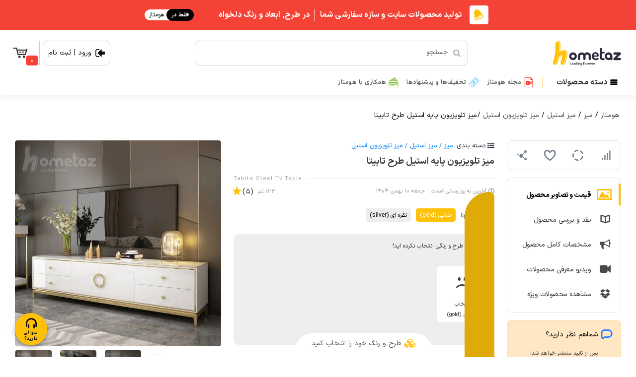

--- FILE ---
content_type: text/html; charset=UTF-8
request_url: https://hometaz.com/product/%D9%85%DB%8C%D8%B2-%D8%AA%D9%84%D9%88%DB%8C%D8%B2%DB%8C%D9%88%D9%86-%D9%BE%D8%A7%DB%8C%D9%87-%D8%A7%D8%B3%D8%AA%DB%8C%D9%84-%D8%B7%D8%B1%D8%AD-%D8%AA%D8%A7%D8%A8%DB%8C%D8%AA%D8%A7/
body_size: 27859
content:
<!DOCTYPE html>
<html dir="rtl" lang="fa-IR">

<head>

    <meta http-equiv="Content-Type" content="text/html; charset=utf-8">
    <meta name="viewport" content="width=device-width, initial-scale=1.0, maximum-scale=1.0, user-scalable=no">
    <meta http-equiv="X-UA-Compatible" content="IE=edge">
    <link rel="profile" href="http://gmpg.org/xfn/11">

    <meta name='robots' content='index, follow, max-image-preview:large, max-snippet:-1, max-video-preview:-1' />

	<!-- This site is optimized with the Yoast SEO plugin v26.6 - https://yoast.com/wordpress/plugins/seo/ -->
	<title>تولید فروش میز تلویزیون پایه استیل طرح تابیتا با قیمت ارزان</title>
	<meta name="description" content="خرید اینترنتی و حضوری میز تلویزیون پایه استیل طرح تابیتا شیک و مدرن با پایه استیل طلایی و نقره ای 304 و ابکاری پی وی دی pvd" />
	<link rel="canonical" href="https://hometaz.com/product/میز-تلویزیون-پایه-استیل-طرح-تابیتا/" />
	<meta property="og:locale" content="fa_IR" />
	<meta property="og:type" content="product" />
	<meta property="og:title" content="تولید فروش میز تلویزیون پایه استیل طرح تابیتا با قیمت ارزان" />
	<meta property="og:description" content="خرید اینترنتی و حضوری میز تلویزیون پایه استیل طرح تابیتا شیک و مدرن با پایه استیل طلایی و نقره ای 304 و ابکاری پی وی دی pvd" />
	<meta property="og:url" content="https://hometaz.com/product/میز-تلویزیون-پایه-استیل-طرح-تابیتا/" />
	<meta property="og:site_name" content="هومتاز" />
	<meta property="article:modified_time" content="2026-01-01T18:24:26+00:00" />
	<meta property="og:image" content="https://hometaz.com/wp-content/uploads/2022/07/تولید-میز-تلویزیون-پایه-استیل-طرح-تابیتا.webp" />
	<meta property="og:image:width" content="600" />
	<meta property="og:image:height" content="600" />
	<meta property="og:image:type" content="image/webp" />
	<meta name="twitter:card" content="summary_large_image" />
	<meta name="twitter:site" content="@hometaz_" />
	<meta name="twitter:label1" content="زمان تقریبی برای خواندن" />
	<meta name="twitter:data1" content="1 دقیقه" />
	<!-- / Yoast SEO plugin. -->


<link rel="alternate" title="oEmbed (JSON)" type="application/json+oembed" href="https://hometaz.com/wp-json/oembed/1.0/embed?url=https%3A%2F%2Fhometaz.com%2Fproduct%2F%25d9%2585%25db%258c%25d8%25b2-%25d8%25aa%25d9%2584%25d9%2588%25db%258c%25d8%25b2%25db%258c%25d9%2588%25d9%2586-%25d9%25be%25d8%25a7%25db%258c%25d9%2587-%25d8%25a7%25d8%25b3%25d8%25aa%25db%258c%25d9%2584-%25d8%25b7%25d8%25b1%25d8%25ad-%25d8%25aa%25d8%25a7%25d8%25a8%25db%258c%25d8%25aa%25d8%25a7%2F" />
<link rel="alternate" title="oEmbed (XML)" type="text/xml+oembed" href="https://hometaz.com/wp-json/oembed/1.0/embed?url=https%3A%2F%2Fhometaz.com%2Fproduct%2F%25d9%2585%25db%258c%25d8%25b2-%25d8%25aa%25d9%2584%25d9%2588%25db%258c%25d8%25b2%25db%258c%25d9%2588%25d9%2586-%25d9%25be%25d8%25a7%25db%258c%25d9%2587-%25d8%25a7%25d8%25b3%25d8%25aa%25db%258c%25d9%2584-%25d8%25b7%25d8%25b1%25d8%25ad-%25d8%25aa%25d8%25a7%25d8%25a8%25db%258c%25d8%25aa%25d8%25a7%2F&#038;format=xml" />
<style id='wp-img-auto-sizes-contain-inline-css' type='text/css'>
img:is([sizes=auto i],[sizes^="auto," i]){contain-intrinsic-size:3000px 1500px}
/*# sourceURL=wp-img-auto-sizes-contain-inline-css */
</style>
<style id='wp-block-library-inline-css' type='text/css'>
:root{--wp-block-synced-color:#7a00df;--wp-block-synced-color--rgb:122,0,223;--wp-bound-block-color:var(--wp-block-synced-color);--wp-editor-canvas-background:#ddd;--wp-admin-theme-color:#007cba;--wp-admin-theme-color--rgb:0,124,186;--wp-admin-theme-color-darker-10:#006ba1;--wp-admin-theme-color-darker-10--rgb:0,107,160.5;--wp-admin-theme-color-darker-20:#005a87;--wp-admin-theme-color-darker-20--rgb:0,90,135;--wp-admin-border-width-focus:2px}@media (min-resolution:192dpi){:root{--wp-admin-border-width-focus:1.5px}}.wp-element-button{cursor:pointer}:root .has-very-light-gray-background-color{background-color:#eee}:root .has-very-dark-gray-background-color{background-color:#313131}:root .has-very-light-gray-color{color:#eee}:root .has-very-dark-gray-color{color:#313131}:root .has-vivid-green-cyan-to-vivid-cyan-blue-gradient-background{background:linear-gradient(135deg,#00d084,#0693e3)}:root .has-purple-crush-gradient-background{background:linear-gradient(135deg,#34e2e4,#4721fb 50%,#ab1dfe)}:root .has-hazy-dawn-gradient-background{background:linear-gradient(135deg,#faaca8,#dad0ec)}:root .has-subdued-olive-gradient-background{background:linear-gradient(135deg,#fafae1,#67a671)}:root .has-atomic-cream-gradient-background{background:linear-gradient(135deg,#fdd79a,#004a59)}:root .has-nightshade-gradient-background{background:linear-gradient(135deg,#330968,#31cdcf)}:root .has-midnight-gradient-background{background:linear-gradient(135deg,#020381,#2874fc)}:root{--wp--preset--font-size--normal:16px;--wp--preset--font-size--huge:42px}.has-regular-font-size{font-size:1em}.has-larger-font-size{font-size:2.625em}.has-normal-font-size{font-size:var(--wp--preset--font-size--normal)}.has-huge-font-size{font-size:var(--wp--preset--font-size--huge)}.has-text-align-center{text-align:center}.has-text-align-left{text-align:left}.has-text-align-right{text-align:right}.has-fit-text{white-space:nowrap!important}#end-resizable-editor-section{display:none}.aligncenter{clear:both}.items-justified-left{justify-content:flex-start}.items-justified-center{justify-content:center}.items-justified-right{justify-content:flex-end}.items-justified-space-between{justify-content:space-between}.screen-reader-text{border:0;clip-path:inset(50%);height:1px;margin:-1px;overflow:hidden;padding:0;position:absolute;width:1px;word-wrap:normal!important}.screen-reader-text:focus{background-color:#ddd;clip-path:none;color:#444;display:block;font-size:1em;height:auto;left:5px;line-height:normal;padding:15px 23px 14px;text-decoration:none;top:5px;width:auto;z-index:100000}html :where(.has-border-color){border-style:solid}html :where([style*=border-top-color]){border-top-style:solid}html :where([style*=border-right-color]){border-right-style:solid}html :where([style*=border-bottom-color]){border-bottom-style:solid}html :where([style*=border-left-color]){border-left-style:solid}html :where([style*=border-width]){border-style:solid}html :where([style*=border-top-width]){border-top-style:solid}html :where([style*=border-right-width]){border-right-style:solid}html :where([style*=border-bottom-width]){border-bottom-style:solid}html :where([style*=border-left-width]){border-left-style:solid}html :where(img[class*=wp-image-]){height:auto;max-width:100%}:where(figure){margin:0 0 1em}html :where(.is-position-sticky){--wp-admin--admin-bar--position-offset:var(--wp-admin--admin-bar--height,0px)}@media screen and (max-width:600px){html :where(.is-position-sticky){--wp-admin--admin-bar--position-offset:0px}}

/*# sourceURL=wp-block-library-inline-css */
</style><link rel='stylesheet' id='wc-blocks-style-rtl-css' href='https://hometaz.com/wp-content/plugins/woocommerce/assets/client/blocks/wc-blocks-rtl.css?ver=wc-10.4.3' type='text/css' media='all' />
<style id='global-styles-inline-css' type='text/css'>
:root{--wp--preset--aspect-ratio--square: 1;--wp--preset--aspect-ratio--4-3: 4/3;--wp--preset--aspect-ratio--3-4: 3/4;--wp--preset--aspect-ratio--3-2: 3/2;--wp--preset--aspect-ratio--2-3: 2/3;--wp--preset--aspect-ratio--16-9: 16/9;--wp--preset--aspect-ratio--9-16: 9/16;--wp--preset--color--black: #000000;--wp--preset--color--cyan-bluish-gray: #abb8c3;--wp--preset--color--white: #ffffff;--wp--preset--color--pale-pink: #f78da7;--wp--preset--color--vivid-red: #cf2e2e;--wp--preset--color--luminous-vivid-orange: #ff6900;--wp--preset--color--luminous-vivid-amber: #fcb900;--wp--preset--color--light-green-cyan: #7bdcb5;--wp--preset--color--vivid-green-cyan: #00d084;--wp--preset--color--pale-cyan-blue: #8ed1fc;--wp--preset--color--vivid-cyan-blue: #0693e3;--wp--preset--color--vivid-purple: #9b51e0;--wp--preset--gradient--vivid-cyan-blue-to-vivid-purple: linear-gradient(135deg,rgb(6,147,227) 0%,rgb(155,81,224) 100%);--wp--preset--gradient--light-green-cyan-to-vivid-green-cyan: linear-gradient(135deg,rgb(122,220,180) 0%,rgb(0,208,130) 100%);--wp--preset--gradient--luminous-vivid-amber-to-luminous-vivid-orange: linear-gradient(135deg,rgb(252,185,0) 0%,rgb(255,105,0) 100%);--wp--preset--gradient--luminous-vivid-orange-to-vivid-red: linear-gradient(135deg,rgb(255,105,0) 0%,rgb(207,46,46) 100%);--wp--preset--gradient--very-light-gray-to-cyan-bluish-gray: linear-gradient(135deg,rgb(238,238,238) 0%,rgb(169,184,195) 100%);--wp--preset--gradient--cool-to-warm-spectrum: linear-gradient(135deg,rgb(74,234,220) 0%,rgb(151,120,209) 20%,rgb(207,42,186) 40%,rgb(238,44,130) 60%,rgb(251,105,98) 80%,rgb(254,248,76) 100%);--wp--preset--gradient--blush-light-purple: linear-gradient(135deg,rgb(255,206,236) 0%,rgb(152,150,240) 100%);--wp--preset--gradient--blush-bordeaux: linear-gradient(135deg,rgb(254,205,165) 0%,rgb(254,45,45) 50%,rgb(107,0,62) 100%);--wp--preset--gradient--luminous-dusk: linear-gradient(135deg,rgb(255,203,112) 0%,rgb(199,81,192) 50%,rgb(65,88,208) 100%);--wp--preset--gradient--pale-ocean: linear-gradient(135deg,rgb(255,245,203) 0%,rgb(182,227,212) 50%,rgb(51,167,181) 100%);--wp--preset--gradient--electric-grass: linear-gradient(135deg,rgb(202,248,128) 0%,rgb(113,206,126) 100%);--wp--preset--gradient--midnight: linear-gradient(135deg,rgb(2,3,129) 0%,rgb(40,116,252) 100%);--wp--preset--font-size--small: 13px;--wp--preset--font-size--medium: 20px;--wp--preset--font-size--large: 36px;--wp--preset--font-size--x-large: 42px;--wp--preset--spacing--20: 0.44rem;--wp--preset--spacing--30: 0.67rem;--wp--preset--spacing--40: 1rem;--wp--preset--spacing--50: 1.5rem;--wp--preset--spacing--60: 2.25rem;--wp--preset--spacing--70: 3.38rem;--wp--preset--spacing--80: 5.06rem;--wp--preset--shadow--natural: 6px 6px 9px rgba(0, 0, 0, 0.2);--wp--preset--shadow--deep: 12px 12px 50px rgba(0, 0, 0, 0.4);--wp--preset--shadow--sharp: 6px 6px 0px rgba(0, 0, 0, 0.2);--wp--preset--shadow--outlined: 6px 6px 0px -3px rgb(255, 255, 255), 6px 6px rgb(0, 0, 0);--wp--preset--shadow--crisp: 6px 6px 0px rgb(0, 0, 0);}:where(.is-layout-flex){gap: 0.5em;}:where(.is-layout-grid){gap: 0.5em;}body .is-layout-flex{display: flex;}.is-layout-flex{flex-wrap: wrap;align-items: center;}.is-layout-flex > :is(*, div){margin: 0;}body .is-layout-grid{display: grid;}.is-layout-grid > :is(*, div){margin: 0;}:where(.wp-block-columns.is-layout-flex){gap: 2em;}:where(.wp-block-columns.is-layout-grid){gap: 2em;}:where(.wp-block-post-template.is-layout-flex){gap: 1.25em;}:where(.wp-block-post-template.is-layout-grid){gap: 1.25em;}.has-black-color{color: var(--wp--preset--color--black) !important;}.has-cyan-bluish-gray-color{color: var(--wp--preset--color--cyan-bluish-gray) !important;}.has-white-color{color: var(--wp--preset--color--white) !important;}.has-pale-pink-color{color: var(--wp--preset--color--pale-pink) !important;}.has-vivid-red-color{color: var(--wp--preset--color--vivid-red) !important;}.has-luminous-vivid-orange-color{color: var(--wp--preset--color--luminous-vivid-orange) !important;}.has-luminous-vivid-amber-color{color: var(--wp--preset--color--luminous-vivid-amber) !important;}.has-light-green-cyan-color{color: var(--wp--preset--color--light-green-cyan) !important;}.has-vivid-green-cyan-color{color: var(--wp--preset--color--vivid-green-cyan) !important;}.has-pale-cyan-blue-color{color: var(--wp--preset--color--pale-cyan-blue) !important;}.has-vivid-cyan-blue-color{color: var(--wp--preset--color--vivid-cyan-blue) !important;}.has-vivid-purple-color{color: var(--wp--preset--color--vivid-purple) !important;}.has-black-background-color{background-color: var(--wp--preset--color--black) !important;}.has-cyan-bluish-gray-background-color{background-color: var(--wp--preset--color--cyan-bluish-gray) !important;}.has-white-background-color{background-color: var(--wp--preset--color--white) !important;}.has-pale-pink-background-color{background-color: var(--wp--preset--color--pale-pink) !important;}.has-vivid-red-background-color{background-color: var(--wp--preset--color--vivid-red) !important;}.has-luminous-vivid-orange-background-color{background-color: var(--wp--preset--color--luminous-vivid-orange) !important;}.has-luminous-vivid-amber-background-color{background-color: var(--wp--preset--color--luminous-vivid-amber) !important;}.has-light-green-cyan-background-color{background-color: var(--wp--preset--color--light-green-cyan) !important;}.has-vivid-green-cyan-background-color{background-color: var(--wp--preset--color--vivid-green-cyan) !important;}.has-pale-cyan-blue-background-color{background-color: var(--wp--preset--color--pale-cyan-blue) !important;}.has-vivid-cyan-blue-background-color{background-color: var(--wp--preset--color--vivid-cyan-blue) !important;}.has-vivid-purple-background-color{background-color: var(--wp--preset--color--vivid-purple) !important;}.has-black-border-color{border-color: var(--wp--preset--color--black) !important;}.has-cyan-bluish-gray-border-color{border-color: var(--wp--preset--color--cyan-bluish-gray) !important;}.has-white-border-color{border-color: var(--wp--preset--color--white) !important;}.has-pale-pink-border-color{border-color: var(--wp--preset--color--pale-pink) !important;}.has-vivid-red-border-color{border-color: var(--wp--preset--color--vivid-red) !important;}.has-luminous-vivid-orange-border-color{border-color: var(--wp--preset--color--luminous-vivid-orange) !important;}.has-luminous-vivid-amber-border-color{border-color: var(--wp--preset--color--luminous-vivid-amber) !important;}.has-light-green-cyan-border-color{border-color: var(--wp--preset--color--light-green-cyan) !important;}.has-vivid-green-cyan-border-color{border-color: var(--wp--preset--color--vivid-green-cyan) !important;}.has-pale-cyan-blue-border-color{border-color: var(--wp--preset--color--pale-cyan-blue) !important;}.has-vivid-cyan-blue-border-color{border-color: var(--wp--preset--color--vivid-cyan-blue) !important;}.has-vivid-purple-border-color{border-color: var(--wp--preset--color--vivid-purple) !important;}.has-vivid-cyan-blue-to-vivid-purple-gradient-background{background: var(--wp--preset--gradient--vivid-cyan-blue-to-vivid-purple) !important;}.has-light-green-cyan-to-vivid-green-cyan-gradient-background{background: var(--wp--preset--gradient--light-green-cyan-to-vivid-green-cyan) !important;}.has-luminous-vivid-amber-to-luminous-vivid-orange-gradient-background{background: var(--wp--preset--gradient--luminous-vivid-amber-to-luminous-vivid-orange) !important;}.has-luminous-vivid-orange-to-vivid-red-gradient-background{background: var(--wp--preset--gradient--luminous-vivid-orange-to-vivid-red) !important;}.has-very-light-gray-to-cyan-bluish-gray-gradient-background{background: var(--wp--preset--gradient--very-light-gray-to-cyan-bluish-gray) !important;}.has-cool-to-warm-spectrum-gradient-background{background: var(--wp--preset--gradient--cool-to-warm-spectrum) !important;}.has-blush-light-purple-gradient-background{background: var(--wp--preset--gradient--blush-light-purple) !important;}.has-blush-bordeaux-gradient-background{background: var(--wp--preset--gradient--blush-bordeaux) !important;}.has-luminous-dusk-gradient-background{background: var(--wp--preset--gradient--luminous-dusk) !important;}.has-pale-ocean-gradient-background{background: var(--wp--preset--gradient--pale-ocean) !important;}.has-electric-grass-gradient-background{background: var(--wp--preset--gradient--electric-grass) !important;}.has-midnight-gradient-background{background: var(--wp--preset--gradient--midnight) !important;}.has-small-font-size{font-size: var(--wp--preset--font-size--small) !important;}.has-medium-font-size{font-size: var(--wp--preset--font-size--medium) !important;}.has-large-font-size{font-size: var(--wp--preset--font-size--large) !important;}.has-x-large-font-size{font-size: var(--wp--preset--font-size--x-large) !important;}
/*# sourceURL=global-styles-inline-css */
</style>

<style id='classic-theme-styles-inline-css' type='text/css'>
/*! This file is auto-generated */
.wp-block-button__link{color:#fff;background-color:#32373c;border-radius:9999px;box-shadow:none;text-decoration:none;padding:calc(.667em + 2px) calc(1.333em + 2px);font-size:1.125em}.wp-block-file__button{background:#32373c;color:#fff;text-decoration:none}
/*# sourceURL=/wp-includes/css/classic-themes.min.css */
</style>
<link rel='stylesheet' id='woocommerce-layout-rtl-css' href='https://hometaz.com/wp-content/plugins/woocommerce/assets/css/woocommerce-layout-rtl.css?ver=10.4.3' type='text/css' media='all' />
<link rel='stylesheet' id='woocommerce-general-rtl-css' href='https://hometaz.com/wp-content/cache/background-css/hometaz.com/wp-content/plugins/woocommerce/assets/css/woocommerce-rtl.css?ver=10.4.3&wpr_t=1769790317' type='text/css' media='all' />
<style id='woocommerce-inline-inline-css' type='text/css'>
.woocommerce form .form-row .required { visibility: visible; }
/*# sourceURL=woocommerce-inline-inline-css */
</style>
<style id='rocket-lazyload-inline-css' type='text/css'>
.rll-youtube-player{position:relative;padding-bottom:56.23%;height:0;overflow:hidden;max-width:100%;}.rll-youtube-player:focus-within{outline: 2px solid currentColor;outline-offset: 5px;}.rll-youtube-player iframe{position:absolute;top:0;left:0;width:100%;height:100%;z-index:100;background:0 0}.rll-youtube-player img{bottom:0;display:block;left:0;margin:auto;max-width:100%;width:100%;position:absolute;right:0;top:0;border:none;height:auto;-webkit-transition:.4s all;-moz-transition:.4s all;transition:.4s all}.rll-youtube-player img:hover{-webkit-filter:brightness(75%)}.rll-youtube-player .play{height:100%;width:100%;left:0;top:0;position:absolute;background:var(--wpr-bg-1a9a8307-ea9c-42b6-9bc3-4099364c8d50) no-repeat center;background-color: transparent !important;cursor:pointer;border:none;}
/*# sourceURL=rocket-lazyload-inline-css */
</style>
<script type="text/javascript" src="https://hometaz.com/wp-includes/js/jquery/jquery.min.js" id="jquery-js"></script>
<script type="text/javascript" src="https://hometaz.com/wp-content/plugins/woocommerce/assets/js/jquery-blockui/jquery.blockUI.min.js?ver=2.7.0-wc.10.4.3" id="wc-jquery-blockui-js" defer="defer" data-wp-strategy="defer"></script>
<script type="text/javascript" id="wc-add-to-cart-js-extra">
/* <![CDATA[ */
var wc_add_to_cart_params = {"ajax_url":"/wp-admin/admin-ajax.php","wc_ajax_url":"/?wc-ajax=%%endpoint%%","i18n_view_cart":"\u0645\u0634\u0627\u0647\u062f\u0647 \u0633\u0628\u062f \u062e\u0631\u06cc\u062f","cart_url":"https://hometaz.com/cart/","is_cart":"","cart_redirect_after_add":"no"};
//# sourceURL=wc-add-to-cart-js-extra
/* ]]> */
</script>
<script type="text/javascript" src="https://hometaz.com/wp-content/plugins/woocommerce/assets/js/frontend/add-to-cart.min.js?ver=10.4.3" id="wc-add-to-cart-js" defer="defer" data-wp-strategy="defer"></script>
<script type="text/javascript" id="wc-single-product-js-extra">
/* <![CDATA[ */
var wc_single_product_params = {"i18n_required_rating_text":"\u0644\u0637\u0641\u0627 \u06cc\u06a9 \u0627\u0645\u062a\u06cc\u0627\u0632 \u0631\u0627 \u0627\u0646\u062a\u062e\u0627\u0628 \u06a9\u0646\u06cc\u062f","i18n_rating_options":["\u06f1 \u0627\u0632 \u06f5 \u0633\u062a\u0627\u0631\u0647","\u06f2 \u0627\u0632 \u06f5 \u0633\u062a\u0627\u0631\u0647","\u06f3 \u0627\u0632 \u06f5 \u0633\u062a\u0627\u0631\u0647","\u06f4 \u0627\u0632 \u06f5 \u0633\u062a\u0627\u0631\u0647","\u06f5 \u0627\u0632 \u06f5 \u0633\u062a\u0627\u0631\u0647"],"i18n_product_gallery_trigger_text":"\u0645\u0634\u0627\u0647\u062f\u0647 \u06af\u0627\u0644\u0631\u06cc \u062a\u0635\u0627\u0648\u06cc\u0631 \u0628\u0647 \u0635\u0648\u0631\u062a \u062a\u0645\u0627\u0645 \u0635\u0641\u062d\u0647","review_rating_required":"yes","flexslider":{"rtl":true,"animation":"slide","smoothHeight":true,"directionNav":false,"controlNav":"thumbnails","slideshow":false,"animationSpeed":500,"animationLoop":false,"allowOneSlide":false},"zoom_enabled":"","zoom_options":[],"photoswipe_enabled":"","photoswipe_options":{"shareEl":false,"closeOnScroll":false,"history":false,"hideAnimationDuration":0,"showAnimationDuration":0},"flexslider_enabled":""};
//# sourceURL=wc-single-product-js-extra
/* ]]> */
</script>
<script type="text/javascript" src="https://hometaz.com/wp-content/plugins/woocommerce/assets/js/frontend/single-product.min.js?ver=10.4.3" id="wc-single-product-js" defer="defer" data-wp-strategy="defer"></script>
<script type="text/javascript" src="https://hometaz.com/wp-content/plugins/woocommerce/assets/js/js-cookie/js.cookie.min.js?ver=2.1.4-wc.10.4.3" id="wc-js-cookie-js" defer="defer" data-wp-strategy="defer"></script>
<script type="text/javascript" id="woocommerce-js-extra">
/* <![CDATA[ */
var woocommerce_params = {"ajax_url":"/wp-admin/admin-ajax.php","wc_ajax_url":"/?wc-ajax=%%endpoint%%","i18n_password_show":"\u0646\u0645\u0627\u06cc\u0634 \u0631\u0645\u0632 \u0639\u0628\u0648\u0631","i18n_password_hide":"\u0645\u062e\u0641\u06cc\u200c\u0633\u0627\u0632\u06cc \u0631\u0645\u0632 \u0639\u0628\u0648\u0631"};
//# sourceURL=woocommerce-js-extra
/* ]]> */
</script>
<script type="text/javascript" src="https://hometaz.com/wp-content/plugins/woocommerce/assets/js/frontend/woocommerce.min.js?ver=10.4.3" id="woocommerce-js" defer="defer" data-wp-strategy="defer"></script>
<link rel="https://api.w.org/" href="https://hometaz.com/wp-json/" /><link rel="alternate" title="JSON" type="application/json" href="https://hometaz.com/wp-json/wp/v2/product/8158" /><link rel="EditURI" type="application/rsd+xml" title="RSD" href="https://hometaz.com/xmlrpc.php?rsd" />
<meta name="generator" content="WordPress 6.9" />
<meta name="generator" content="WooCommerce 10.4.3" />
<link rel='shortlink' href='https://hometaz.com/?p=8158' />
<style>mark.order-date,time{unicode-bidi:embed!important}</style>	<noscript><style>.woocommerce-product-gallery{ opacity: 1 !important; }</style></noscript>
	<noscript><style id="rocket-lazyload-nojs-css">.rll-youtube-player, [data-lazy-src]{display:none !important;}</style></noscript>
            <link rel="shortcut icon" href="https://hometaz.com/wp-content/uploads/2022/06/icon-hometaz.png">
            <link rel="apple-touch-icon" href="https://hometaz.com/wp-content/uploads/2022/06/icon-hometaz.png">
            <meta name="msapplication-TileImage" content="https://hometaz.com/wp-content/uploads/2022/06/icon-hometaz.png">
            <meta name="mobile-web-app-capable" content="yes">
            <meta name="apple-mobile-web-app-capable" content="yes">
            <meta name="msapplication-TileColor" content="#FFC107">
            <meta name="msapplication-navbutton-color" content="#FFC107">
            <meta name="apple-mobile-web-app-status-bar-style" content="#FFC107">
            <meta name="theme-color" content="#FFC107">
            <meta name="yandex-verification" content="e0e2e249ad40bb71">
        
    
            <link rel="preload" href="https://hometaz.com/wp-content/themes/hometaz/assets/fonts/variable/webfont/iransansxv.woff" as="font" type="font/woff" crossorigin>
            <link rel="preload" href="https://hometaz.com/wp-content/themes/hometaz/assets/fonts/variable/webfont/staticfonts/IranSansX-Bold.woff" as="font" type="font/woff" crossorigin>
            <link rel="preload" href="https://hometaz.com/wp-content/themes/hometaz/assets/fonts/variable/webfont/staticfonts/IRANSansX-Regular.woff" as="font" type="font/woff" crossorigin>
            <link rel="preload" href="https://hometaz.com/wp-content/themes/hometaz/assets/fontello/font/fontello.woff2" as="font" type="font/woff" crossorigin>
            <link href="https://hometaz.com/wp-content/themes/hometaz/assets/fontello/css/fontello.css" rel="stylesheet"> <link href="https://hometaz.com/wp-content/cache/background-css/hometaz.com/wp-content/themes/hometaz/assets/css/custom_desktop_max.css?rnd=226&wpr_t=1769790317" rel="stylesheet"><link href="https://hometaz.com/wp-content/themes/hometaz/assets/css/custom_desktop_min.css?rnd=226" rel="stylesheet">



<style id="wpr-lazyload-bg"></style><style id="wpr-lazyload-bg-exclusion"></style>
<noscript>
<style id="wpr-lazyload-bg-nostyle">:root{--wpr-bg-f0f79217-2948-4b9d-8fd5-e4dde0d9a8b9: url('../../../../../../../../plugins/woocommerce/assets/images/icons/loader.svg');}:root{--wpr-bg-9d028cbb-5e57-4916-90d5-30ff2d2951b4: url('../../../../../../../../plugins/woocommerce/assets/images/icons/loader.svg');}:root{--wpr-bg-73bab21f-8572-47c2-9c9e-d07a0d855ca5: url('../../../../../../../../plugins/woocommerce/assets/images/icons/credit-cards/visa.svg');}:root{--wpr-bg-50ddb831-636a-45f5-b81a-9eed4ac352f5: url('../../../../../../../../plugins/woocommerce/assets/images/icons/credit-cards/mastercard.svg');}:root{--wpr-bg-655241a6-fe9b-4e5d-807e-f4c5bc5aa0d6: url('../../../../../../../../plugins/woocommerce/assets/images/icons/credit-cards/laser.svg');}:root{--wpr-bg-b7bfdf33-8bbc-4443-8bb1-56bb5a86be27: url('../../../../../../../../plugins/woocommerce/assets/images/icons/credit-cards/diners.svg');}:root{--wpr-bg-78ddab72-2e4b-476f-b209-5258416161de: url('../../../../../../../../plugins/woocommerce/assets/images/icons/credit-cards/maestro.svg');}:root{--wpr-bg-44c4f5e6-4b1e-4fbc-91e9-17f3ddf32539: url('../../../../../../../../plugins/woocommerce/assets/images/icons/credit-cards/jcb.svg');}:root{--wpr-bg-34aba683-5b5c-4fe1-a048-01bf243a6792: url('../../../../../../../../plugins/woocommerce/assets/images/icons/credit-cards/amex.svg');}:root{--wpr-bg-f0cc545f-3ec3-40b7-b7c0-90ce2a744043: url('../../../../../../../../plugins/woocommerce/assets/images/icons/credit-cards/discover.svg');}:root{--wpr-bg-893b167a-80b7-42d0-b21c-1920a47128c9: url('https://hometaz.com/wp-content/uploads/2023/07/hometaz_custom.svg');}:root{--wpr-bg-1a9a8307-ea9c-42b6-9bc3-4099364c8d50: url('https://hometaz.com/wp-content/plugins/wp-rocket/assets/img/youtube.png');}</style>
</noscript>
<script type="application/javascript">const rocket_pairs = [{"selector":".woocommerce .blockUI.blockOverlay","style":":root{--wpr-bg-f0f79217-2948-4b9d-8fd5-e4dde0d9a8b9: url('..\/..\/..\/..\/..\/..\/..\/..\/plugins\/woocommerce\/assets\/images\/icons\/loader.svg');}","hash":"f0f79217-2948-4b9d-8fd5-e4dde0d9a8b9"},{"selector":".woocommerce .loader","style":":root{--wpr-bg-9d028cbb-5e57-4916-90d5-30ff2d2951b4: url('..\/..\/..\/..\/..\/..\/..\/..\/plugins\/woocommerce\/assets\/images\/icons\/loader.svg');}","hash":"9d028cbb-5e57-4916-90d5-30ff2d2951b4"},{"selector":"#add_payment_method #payment div.payment_box .wc-credit-card-form-card-cvc.visa,#add_payment_method #payment div.payment_box .wc-credit-card-form-card-expiry.visa,#add_payment_method #payment div.payment_box .wc-credit-card-form-card-number.visa,.woocommerce-cart #payment div.payment_box .wc-credit-card-form-card-cvc.visa,.woocommerce-cart #payment div.payment_box .wc-credit-card-form-card-expiry.visa,.woocommerce-cart #payment div.payment_box .wc-credit-card-form-card-number.visa,.woocommerce-checkout #payment div.payment_box .wc-credit-card-form-card-cvc.visa,.woocommerce-checkout #payment div.payment_box .wc-credit-card-form-card-expiry.visa,.woocommerce-checkout #payment div.payment_box .wc-credit-card-form-card-number.visa","style":":root{--wpr-bg-73bab21f-8572-47c2-9c9e-d07a0d855ca5: url('..\/..\/..\/..\/..\/..\/..\/..\/plugins\/woocommerce\/assets\/images\/icons\/credit-cards\/visa.svg');}","hash":"73bab21f-8572-47c2-9c9e-d07a0d855ca5"},{"selector":"#add_payment_method #payment div.payment_box .wc-credit-card-form-card-cvc.mastercard,#add_payment_method #payment div.payment_box .wc-credit-card-form-card-expiry.mastercard,#add_payment_method #payment div.payment_box .wc-credit-card-form-card-number.mastercard,.woocommerce-cart #payment div.payment_box .wc-credit-card-form-card-cvc.mastercard,.woocommerce-cart #payment div.payment_box .wc-credit-card-form-card-expiry.mastercard,.woocommerce-cart #payment div.payment_box .wc-credit-card-form-card-number.mastercard,.woocommerce-checkout #payment div.payment_box .wc-credit-card-form-card-cvc.mastercard,.woocommerce-checkout #payment div.payment_box .wc-credit-card-form-card-expiry.mastercard,.woocommerce-checkout #payment div.payment_box .wc-credit-card-form-card-number.mastercard","style":":root{--wpr-bg-50ddb831-636a-45f5-b81a-9eed4ac352f5: url('..\/..\/..\/..\/..\/..\/..\/..\/plugins\/woocommerce\/assets\/images\/icons\/credit-cards\/mastercard.svg');}","hash":"50ddb831-636a-45f5-b81a-9eed4ac352f5"},{"selector":"#add_payment_method #payment div.payment_box .wc-credit-card-form-card-cvc.laser,#add_payment_method #payment div.payment_box .wc-credit-card-form-card-expiry.laser,#add_payment_method #payment div.payment_box .wc-credit-card-form-card-number.laser,.woocommerce-cart #payment div.payment_box .wc-credit-card-form-card-cvc.laser,.woocommerce-cart #payment div.payment_box .wc-credit-card-form-card-expiry.laser,.woocommerce-cart #payment div.payment_box .wc-credit-card-form-card-number.laser,.woocommerce-checkout #payment div.payment_box .wc-credit-card-form-card-cvc.laser,.woocommerce-checkout #payment div.payment_box .wc-credit-card-form-card-expiry.laser,.woocommerce-checkout #payment div.payment_box .wc-credit-card-form-card-number.laser","style":":root{--wpr-bg-655241a6-fe9b-4e5d-807e-f4c5bc5aa0d6: url('..\/..\/..\/..\/..\/..\/..\/..\/plugins\/woocommerce\/assets\/images\/icons\/credit-cards\/laser.svg');}","hash":"655241a6-fe9b-4e5d-807e-f4c5bc5aa0d6"},{"selector":"#add_payment_method #payment div.payment_box .wc-credit-card-form-card-cvc.dinersclub,#add_payment_method #payment div.payment_box .wc-credit-card-form-card-expiry.dinersclub,#add_payment_method #payment div.payment_box .wc-credit-card-form-card-number.dinersclub,.woocommerce-cart #payment div.payment_box .wc-credit-card-form-card-cvc.dinersclub,.woocommerce-cart #payment div.payment_box .wc-credit-card-form-card-expiry.dinersclub,.woocommerce-cart #payment div.payment_box .wc-credit-card-form-card-number.dinersclub,.woocommerce-checkout #payment div.payment_box .wc-credit-card-form-card-cvc.dinersclub,.woocommerce-checkout #payment div.payment_box .wc-credit-card-form-card-expiry.dinersclub,.woocommerce-checkout #payment div.payment_box .wc-credit-card-form-card-number.dinersclub","style":":root{--wpr-bg-b7bfdf33-8bbc-4443-8bb1-56bb5a86be27: url('..\/..\/..\/..\/..\/..\/..\/..\/plugins\/woocommerce\/assets\/images\/icons\/credit-cards\/diners.svg');}","hash":"b7bfdf33-8bbc-4443-8bb1-56bb5a86be27"},{"selector":"#add_payment_method #payment div.payment_box .wc-credit-card-form-card-cvc.maestro,#add_payment_method #payment div.payment_box .wc-credit-card-form-card-expiry.maestro,#add_payment_method #payment div.payment_box .wc-credit-card-form-card-number.maestro,.woocommerce-cart #payment div.payment_box .wc-credit-card-form-card-cvc.maestro,.woocommerce-cart #payment div.payment_box .wc-credit-card-form-card-expiry.maestro,.woocommerce-cart #payment div.payment_box .wc-credit-card-form-card-number.maestro,.woocommerce-checkout #payment div.payment_box .wc-credit-card-form-card-cvc.maestro,.woocommerce-checkout #payment div.payment_box .wc-credit-card-form-card-expiry.maestro,.woocommerce-checkout #payment div.payment_box .wc-credit-card-form-card-number.maestro","style":":root{--wpr-bg-78ddab72-2e4b-476f-b209-5258416161de: url('..\/..\/..\/..\/..\/..\/..\/..\/plugins\/woocommerce\/assets\/images\/icons\/credit-cards\/maestro.svg');}","hash":"78ddab72-2e4b-476f-b209-5258416161de"},{"selector":"#add_payment_method #payment div.payment_box .wc-credit-card-form-card-cvc.jcb,#add_payment_method #payment div.payment_box .wc-credit-card-form-card-expiry.jcb,#add_payment_method #payment div.payment_box .wc-credit-card-form-card-number.jcb,.woocommerce-cart #payment div.payment_box .wc-credit-card-form-card-cvc.jcb,.woocommerce-cart #payment div.payment_box .wc-credit-card-form-card-expiry.jcb,.woocommerce-cart #payment div.payment_box .wc-credit-card-form-card-number.jcb,.woocommerce-checkout #payment div.payment_box .wc-credit-card-form-card-cvc.jcb,.woocommerce-checkout #payment div.payment_box .wc-credit-card-form-card-expiry.jcb,.woocommerce-checkout #payment div.payment_box .wc-credit-card-form-card-number.jcb","style":":root{--wpr-bg-44c4f5e6-4b1e-4fbc-91e9-17f3ddf32539: url('..\/..\/..\/..\/..\/..\/..\/..\/plugins\/woocommerce\/assets\/images\/icons\/credit-cards\/jcb.svg');}","hash":"44c4f5e6-4b1e-4fbc-91e9-17f3ddf32539"},{"selector":"#add_payment_method #payment div.payment_box .wc-credit-card-form-card-cvc.amex,#add_payment_method #payment div.payment_box .wc-credit-card-form-card-expiry.amex,#add_payment_method #payment div.payment_box .wc-credit-card-form-card-number.amex,.woocommerce-cart #payment div.payment_box .wc-credit-card-form-card-cvc.amex,.woocommerce-cart #payment div.payment_box .wc-credit-card-form-card-expiry.amex,.woocommerce-cart #payment div.payment_box .wc-credit-card-form-card-number.amex,.woocommerce-checkout #payment div.payment_box .wc-credit-card-form-card-cvc.amex,.woocommerce-checkout #payment div.payment_box .wc-credit-card-form-card-expiry.amex,.woocommerce-checkout #payment div.payment_box .wc-credit-card-form-card-number.amex","style":":root{--wpr-bg-34aba683-5b5c-4fe1-a048-01bf243a6792: url('..\/..\/..\/..\/..\/..\/..\/..\/plugins\/woocommerce\/assets\/images\/icons\/credit-cards\/amex.svg');}","hash":"34aba683-5b5c-4fe1-a048-01bf243a6792"},{"selector":"#add_payment_method #payment div.payment_box .wc-credit-card-form-card-cvc.discover,#add_payment_method #payment div.payment_box .wc-credit-card-form-card-expiry.discover,#add_payment_method #payment div.payment_box .wc-credit-card-form-card-number.discover,.woocommerce-cart #payment div.payment_box .wc-credit-card-form-card-cvc.discover,.woocommerce-cart #payment div.payment_box .wc-credit-card-form-card-expiry.discover,.woocommerce-cart #payment div.payment_box .wc-credit-card-form-card-number.discover,.woocommerce-checkout #payment div.payment_box .wc-credit-card-form-card-cvc.discover,.woocommerce-checkout #payment div.payment_box .wc-credit-card-form-card-expiry.discover,.woocommerce-checkout #payment div.payment_box .wc-credit-card-form-card-number.discover","style":":root{--wpr-bg-f0cc545f-3ec3-40b7-b7c0-90ce2a744043: url('..\/..\/..\/..\/..\/..\/..\/..\/plugins\/woocommerce\/assets\/images\/icons\/credit-cards\/discover.svg');}","hash":"f0cc545f-3ec3-40b7-b7c0-90ce2a744043"},{"selector":"body.desktop .video_main_cat .video_box_main_cat","style":":root{--wpr-bg-893b167a-80b7-42d0-b21c-1920a47128c9: url('https:\/\/hometaz.com\/wp-content\/uploads\/2023\/07\/hometaz_custom.svg');}","hash":"893b167a-80b7-42d0-b21c-1920a47128c9"},{"selector":".rll-youtube-player .play","style":":root{--wpr-bg-1a9a8307-ea9c-42b6-9bc3-4099364c8d50: url('https:\/\/hometaz.com\/wp-content\/plugins\/wp-rocket\/assets\/img\/youtube.png');}","hash":"1a9a8307-ea9c-42b6-9bc3-4099364c8d50"}];</script></head>

<body class=" desktop rtl wp-singular product-template-default single single-product postid-8158 wp-theme-hometaz theme-hometaz woocommerce woocommerce-page woocommerce-no-js yith-wcan-pro">


    <header id="header" class="go_top100">

        

        <div class="slider_header_banner">
            <div class="myswiper_slider_header_banner none_scroll">
                    <div class="swiper-wrapper">
                        
                        
                                    <div class="swiper-slide swiper_slide_shb question_btn ">
                                        <div class="into_ashb">
                                            <div class="image_shb">
                                                <i class="icon-bell-1"></i>
                                            </div>
                                            <div class="text_shb">
                                                <span class="span_shb_1">تولید محصولات سایت و سازه سفارشی شما</span>
                                                <span class="span_shb_2">در طرح, ابعاد و رنگ دلخواه</span>
                                            </div>
                                            <div class="more_shb">
                                                <span  class="span_shb_3">
                                                    فقط در
                                                </span>
                                                <i class="ht_icon"> هومتاز </i>
                                            </div>
                                        </div>    
                                    </div>
                                                        
                        
                        
                        
                        
                        
                    </div>
            </div>            
            
        </div>
        




        



        <div class="head_between">

            
                <a class="a_logo" href="https://hometaz.com/">
                    <img decoding="async" width="111" height="40" src="data:image/svg+xml,%3Csvg%20xmlns='http://www.w3.org/2000/svg'%20viewBox='0%200%20111%2040'%3E%3C/svg%3E" alt="لوگوی هومتاز" data-lazy-src="https://hometaz.com/wp-content/uploads/2022/06/logo-hometaz.svg"><noscript><img decoding="async" width="111" height="40" src="https://hometaz.com/wp-content/uploads/2022/06/logo-hometaz.svg" alt="لوگوی هومتاز"></noscript>    
                </a>
            

            <div class="mask_search_product"></div>
            <div class="search_form_product">
                <i class="ht_icon icon-search-1"></i>
                <input class="input_search_product" type="text" placeholder="جستجو">
                <div class="result_search"></div>
                <i class="icon_dynamic"></i>
            </div>


                            <div class="account_cart">
                    <a href="https://hometaz.com/my-account/">
                    <div class="login_register">
                        <i class="ht_icon icon-login"></i>
                        <span>ورود | ثبت نام</span>                    </div>
                    </a>
                    
                    <div class="cart cart_ajax_load">
                        
        <i class="ht_icon icon-cart"></i>
        <span class="count_cart">0</span>
        <div class="cart_lists">
            <div class="widget_shopping_cart_content">
            

	<p class="woocommerce-mini-cart__empty-message">هیچ محصولی در سبد خرید نیست.</p>



            </div>
        </div>
                            </div>
                    
                </div>
            

        </div>


        <div class="head_menu none_scroll">
            <div class="menu-%d9%85%d9%86%d9%88-%d8%a7%d8%b5%d9%84%db%8c-%d8%af%d8%b3%da%a9%d8%aa%d8%a7%d9%be-container"><ul id="menu-%d9%85%d9%86%d9%88-%d8%a7%d8%b5%d9%84%db%8c-%d8%af%d8%b3%da%a9%d8%aa%d8%a7%d9%be" class="menu"><li id="menu-item-5400" class="menu-item menu-item-type-custom menu-item-object-custom menu-item-has-children menu-item-5400"><a href="#">دسته محصولات</a>
<ul class="sub-menu">
	<li id="menu-item-14351" class="menu-item menu-item-type-custom menu-item-object-custom menu-item-has-children menu-item-14351"><a href="#">محصولات ست<img src="data:image/svg+xml,%3Csvg%20xmlns='http://www.w3.org/2000/svg'%20viewBox='0%200%2060%2060'%3E%3C/svg%3E" alt="محصولات ست مبلمان" width="60" height="60" data-lazy-src="https://hometaz.com/wp-content/uploads/2023/09/icon-set-desktop-min.svg"><noscript><img loading="lazy" src="https://hometaz.com/wp-content/uploads/2023/09/icon-set-desktop-min.svg" alt="محصولات ست مبلمان" width="60" height="60"></noscript></a>
	<ul class="sub-menu">
		<li id="menu-item-14352" class="menu-item menu-item-type-custom menu-item-object-custom menu-item-14352"><a href="https://hometaz.com/tag/dining-table-and-chair/">ست میز و صندلی ناهارخوری</a></li>
	</ul>
</li>
	<li id="menu-item-5401" class="menu-item menu-item-type-custom menu-item-object-custom menu-item-has-children menu-item-5401"><a href="https://hometaz.com/category/table/">میز<img src="data:image/svg+xml,%3Csvg%20xmlns='http://www.w3.org/2000/svg'%20viewBox='0%200%2060%2060'%3E%3C/svg%3E" alt="میز" width="60" height="60" data-lazy-src="https://hometaz.com/wp-content/uploads/2023/09/icon-table-min.svg"><noscript><img loading="lazy" src="https://hometaz.com/wp-content/uploads/2023/09/icon-table-min.svg" alt="میز" width="60" height="60"></noscript></a>
	<ul class="sub-menu">
		<li id="menu-item-13343" class="menu-item menu-item-type-custom menu-item-object-custom menu-item-has-children menu-item-13343"><a href="#">براساس کاربری</a>
		<ul class="sub-menu">
			<li id="menu-item-14083" class="menu-item menu-item-type-custom menu-item-object-custom menu-item-14083"><a href="https://hometaz.com/tag/wall-tv-table/">میز تلویزیون دیواری</a></li>
			<li id="menu-item-14493" class="menu-item menu-item-type-custom menu-item-object-custom menu-item-14493"><a href="https://hometaz.com/main-category/management-desks/">میز مدیریت (میز اداری)</a></li>
			<li id="menu-item-14565" class="menu-item menu-item-type-custom menu-item-object-custom menu-item-14565"><a href="https://hometaz.com/main-category/mirror-and-console-tables/">آینه و میز کنسول</a></li>
			<li id="menu-item-13964" class="menu-item menu-item-type-custom menu-item-object-custom menu-item-13964"><a href="https://hometaz.com/main-category/dining-tables/">میز ناهار خوری</a></li>
			<li id="menu-item-13354" class="menu-item menu-item-type-custom menu-item-object-custom menu-item-13354"><a href="https://hometaz.com/main-category/tv-tables/">میز تلویزیون</a></li>
			<li id="menu-item-13344" class="menu-item menu-item-type-custom menu-item-object-custom menu-item-13344"><a href="https://hometaz.com/main-category/coffee-tables/">میز جلو مبلی</a></li>
			<li id="menu-item-14742" class="menu-item menu-item-type-custom menu-item-object-custom menu-item-14742"><a href="https://hometaz.com/main-category/end-side-tables/">میز عسلی</a></li>
		</ul>
</li>
		<li id="menu-item-5402" class="menu-item menu-item-type-custom menu-item-object-custom menu-item-has-children menu-item-5402"><a href="https://hometaz.com/category/steel-table/">میز استیل</a>
		<ul class="sub-menu">
			<li id="menu-item-5403" class="menu-item menu-item-type-custom menu-item-object-custom menu-item-5403"><a href="https://hometaz.com/category/steel-dining-table/">میز ناهار خوری استیل</a></li>
			<li id="menu-item-5404" class="menu-item menu-item-type-custom menu-item-object-custom menu-item-5404"><a href="https://hometaz.com/category/steel-coffee-table/">جلو مبلی استیل</a></li>
			<li id="menu-item-5405" class="menu-item menu-item-type-custom menu-item-object-custom menu-item-5405"><a href="https://hometaz.com/category/steel-tea-table/">عسلی استیل</a></li>
			<li id="menu-item-6205" class="menu-item menu-item-type-custom menu-item-object-custom menu-item-6205"><a href="https://hometaz.com/category/steel-bedside-table/">پاتختی استیل</a></li>
			<li id="menu-item-5406" class="menu-item menu-item-type-custom menu-item-object-custom menu-item-5406"><a href="https://hometaz.com/category/steel-tv-table/">میز تلویزیون استیل</a></li>
			<li id="menu-item-5407" class="menu-item menu-item-type-custom menu-item-object-custom menu-item-5407"><a href="https://hometaz.com/category/steel-console-table/">میز کنسول استیل</a></li>
			<li id="menu-item-5408" class="menu-item menu-item-type-custom menu-item-object-custom menu-item-5408"><a href="https://hometaz.com/category/steel-makeup-table/">میز آرایش استیل</a></li>
			<li id="menu-item-5409" class="menu-item menu-item-type-custom menu-item-object-custom menu-item-5409"><a href="https://hometaz.com/category/stainless-steel-computer-desk/">میز کامپیوتر استیل</a></li>
			<li id="menu-item-5410" class="menu-item menu-item-type-custom menu-item-object-custom menu-item-5410"><a href="https://hometaz.com/category/steel-telephone-desk/">میز تلفن استیل</a></li>
			<li id="menu-item-5411" class="menu-item menu-item-type-custom menu-item-object-custom menu-item-5411"><a href="https://hometaz.com/category/steel-trolley/">ترولی استیل</a></li>
			<li id="menu-item-8018" class="menu-item menu-item-type-custom menu-item-object-custom menu-item-8018"><a href="https://hometaz.com/category/steel-bar-table/">میز بار استیل</a></li>
			<li id="menu-item-14433" class="menu-item menu-item-type-custom menu-item-object-custom menu-item-14433"><a href="https://hometaz.com/category/steel-management-desk/">میز مدیریت استیل</a></li>
			<li id="menu-item-6203" class="menu-item menu-item-type-custom menu-item-object-custom menu-item-6203"><a href="https://hometaz.com/category/steel-workshop-industrial-table/">میز کار صنعتی استیل</a></li>
			<li id="menu-item-10894" class="menu-item menu-item-type-custom menu-item-object-custom menu-item-10894"><a href="https://hometaz.com/category/steel-salon-table/">میز تالاری استیل</a></li>
		</ul>
</li>
		<li id="menu-item-11006" class="menu-item menu-item-type-custom menu-item-object-custom menu-item-has-children menu-item-11006"><a href="https://hometaz.com/category/iron-metal-base-table/">میز فلزی (پایه آهنی)</a>
		<ul class="sub-menu">
			<li id="menu-item-11017" class="menu-item menu-item-type-custom menu-item-object-custom menu-item-11017"><a href="https://hometaz.com/category/iron-metal-base-dining-table/">میز ناهار خوری فلزی (پایه آهنی)</a></li>
			<li id="menu-item-11110" class="menu-item menu-item-type-custom menu-item-object-custom menu-item-11110"><a href="https://hometaz.com/category/iron-metal-base-tv-stand/">میز تلویزیون فلزی (پایه آهنی)</a></li>
			<li id="menu-item-11144" class="menu-item menu-item-type-custom menu-item-object-custom menu-item-11144"><a href="https://hometaz.com/category/iron-metal-base-console-table/">میز کنسول فلزی (پایه آهنی)</a></li>
			<li id="menu-item-11013" class="menu-item menu-item-type-custom menu-item-object-custom menu-item-11013"><a href="https://hometaz.com/category/iron-metal-base-center-table/">جلو مبلی فلزی (پایه آهنی)</a></li>
			<li id="menu-item-11014" class="menu-item menu-item-type-custom menu-item-object-custom menu-item-11014"><a href="https://hometaz.com/category/iron-metal-base-side-table/">میز عسلی فلزی (پایه آهنی)</a></li>
			<li id="menu-item-12062" class="menu-item menu-item-type-custom menu-item-object-custom menu-item-12062"><a href="https://hometaz.com/category/iron-metal-base-makeup-table/">میز آرایش فلزی (پایه آهنی)</a></li>
			<li id="menu-item-12056" class="menu-item menu-item-type-custom menu-item-object-custom menu-item-12056"><a href="https://hometaz.com/category/iron-metal-base-management-desk/">میز مدیریت فلزی (پایه آهنی)</a></li>
			<li id="menu-item-12514" class="menu-item menu-item-type-custom menu-item-object-custom menu-item-12514"><a href="https://hometaz.com/category/gaming-desks/">میز گیمینگ فلزی</a></li>
		</ul>
</li>
		<li id="menu-item-13760" class="menu-item menu-item-type-custom menu-item-object-custom menu-item-has-children menu-item-13760"><a href="https://hometaz.com/category/wooden-table/">میز چوبی</a>
		<ul class="sub-menu">
			<li id="menu-item-13761" class="menu-item menu-item-type-custom menu-item-object-custom menu-item-13761"><a href="https://hometaz.com/category/wooden-dining-table/">میز ناهار خوری چوبی</a></li>
			<li id="menu-item-18609" class="menu-item menu-item-type-custom menu-item-object-custom menu-item-18609"><a href="https://hometaz.com/category/wooden-coffee-table/">جلو مبلی چوبی</a></li>
		</ul>
</li>
		<li id="menu-item-13157" class="menu-item menu-item-type-custom menu-item-object-custom menu-item-has-children menu-item-13157"><a href="https://hometaz.com/category/mdf-table/">میز ام دی اف MDF</a>
		<ul class="sub-menu">
			<li id="menu-item-13216" class="menu-item menu-item-type-custom menu-item-object-custom menu-item-13216"><a href="https://hometaz.com/category/mdf-tv-stands/">میز تلویزیون ام دی اف</a></li>
			<li id="menu-item-14531" class="menu-item menu-item-type-custom menu-item-object-custom menu-item-14531"><a href="https://hometaz.com/category/mdf-console-table/">کنسول ام دی اف</a></li>
			<li id="menu-item-13158" class="menu-item menu-item-type-custom menu-item-object-custom menu-item-13158"><a href="https://hometaz.com/category/mdf-coffee-table/">جلو مبلی ام دی اف</a></li>
			<li id="menu-item-14622" class="menu-item menu-item-type-custom menu-item-object-custom menu-item-14622"><a href="https://hometaz.com/category/mdf-side-table/">عسلی ام دی اف</a></li>
			<li id="menu-item-14437" class="menu-item menu-item-type-custom menu-item-object-custom menu-item-14437"><a href="https://hometaz.com/category/mdf-management-desk/">میز مدیریت ام دی اف</a></li>
		</ul>
</li>
		<li id="menu-item-15162" class="menu-item menu-item-type-custom menu-item-object-custom menu-item-has-children menu-item-15162"><a href="https://hometaz.com/tag/rustic-table/">میز روستیک</a>
		<ul class="sub-menu">
			<li id="menu-item-15163" class="menu-item menu-item-type-custom menu-item-object-custom menu-item-15163"><a href="https://hometaz.com/tag/rustic-dining-table/">میز ناهار خوری روستیک</a></li>
			<li id="menu-item-15164" class="menu-item menu-item-type-custom menu-item-object-custom menu-item-15164"><a href="https://hometaz.com/tag/rustic-tv-stand/">میز تلویزیون روستیک</a></li>
			<li id="menu-item-15165" class="menu-item menu-item-type-custom menu-item-object-custom menu-item-15165"><a href="https://hometaz.com/tag/rustic-console-table/">میز کنسول روستیک</a></li>
			<li id="menu-item-15166" class="menu-item menu-item-type-custom menu-item-object-custom menu-item-15166"><a href="https://hometaz.com/tag/rustic-coffee-table/">جلو مبلی روستیک</a></li>
			<li id="menu-item-15167" class="menu-item menu-item-type-custom menu-item-object-custom menu-item-15167"><a href="https://hometaz.com/tag/rustic-side-table/">میز عسلی روستیک</a></li>
			<li id="menu-item-15168" class="menu-item menu-item-type-custom menu-item-object-custom menu-item-15168"><a href="https://hometaz.com/tag/rustic-management-desk/">میز مدیریت روستیک</a></li>
		</ul>
</li>
		<li id="menu-item-15169" class="menu-item menu-item-type-custom menu-item-object-custom menu-item-has-children menu-item-15169"><a href="https://hometaz.com/tag/wood-resin-table/">میز با چوب و رزین</a>
		<ul class="sub-menu">
			<li id="menu-item-15170" class="menu-item menu-item-type-custom menu-item-object-custom menu-item-15170"><a href="https://hometaz.com/tag/wood-resin-dining-table/">میز ناهار خوری با چوب و رزین</a></li>
			<li id="menu-item-15171" class="menu-item menu-item-type-custom menu-item-object-custom menu-item-15171"><a href="https://hometaz.com/tag/wood-resin-tv-stand/">میز تلویزیون با چوب و رزین</a></li>
			<li id="menu-item-15172" class="menu-item menu-item-type-custom menu-item-object-custom menu-item-15172"><a href="https://hometaz.com/tag/wood-resin-console-table/">میز کنسول با چوب و رزین</a></li>
			<li id="menu-item-15173" class="menu-item menu-item-type-custom menu-item-object-custom menu-item-15173"><a href="https://hometaz.com/tag/wood-resin-coffee-table/">جلو مبلی با چوب و رزین</a></li>
			<li id="menu-item-15174" class="menu-item menu-item-type-custom menu-item-object-custom menu-item-15174"><a href="https://hometaz.com/tag/wood-resin-side-table/">میز عسلی با چوب و رزین</a></li>
			<li id="menu-item-15175" class="menu-item menu-item-type-custom menu-item-object-custom menu-item-15175"><a href="https://hometaz.com/tag/wood-resin-management-desk/">میز مدیریت با چوب و رزین</a></li>
		</ul>
</li>
	</ul>
</li>
	<li id="menu-item-5412" class="menu-item menu-item-type-custom menu-item-object-custom menu-item-has-children menu-item-5412"><a href="https://hometaz.com/category/chair/">صندلی<img src="data:image/svg+xml,%3Csvg%20xmlns='http://www.w3.org/2000/svg'%20viewBox='0%200%2060%2060'%3E%3C/svg%3E" alt="صندلی" width="60" height="60" data-lazy-src="https://hometaz.com/wp-content/uploads/2023/09/icon-chair-min.svg"><noscript><img loading="lazy" src="https://hometaz.com/wp-content/uploads/2023/09/icon-chair-min.svg" alt="صندلی" width="60" height="60"></noscript></a>
	<ul class="sub-menu">
		<li id="menu-item-13962" class="menu-item menu-item-type-custom menu-item-object-custom menu-item-has-children menu-item-13962"><a href="#">براساس کاربری</a>
		<ul class="sub-menu">
			<li id="menu-item-13963" class="menu-item menu-item-type-custom menu-item-object-custom menu-item-13963"><a href="https://hometaz.com/main-category/dining-chairs/">صندلی ناهار خوری</a></li>
			<li id="menu-item-14741" class="menu-item menu-item-type-custom menu-item-object-custom menu-item-14741"><a href="https://hometaz.com/main-category/bar-stools/">صندلی اپن</a></li>
		</ul>
</li>
		<li id="menu-item-5413" class="menu-item menu-item-type-custom menu-item-object-custom menu-item-has-children menu-item-5413"><a href="https://hometaz.com/category/steel-chair/">صندلی استیل</a>
		<ul class="sub-menu">
			<li id="menu-item-5414" class="menu-item menu-item-type-custom menu-item-object-custom menu-item-5414"><a href="https://hometaz.com/category/steel-dining-seat/">صندلی ناهار خوری استیل</a></li>
			<li id="menu-item-5415" class="menu-item menu-item-type-custom menu-item-object-custom menu-item-5415"><a href="https://hometaz.com/category/steel-makeup-chair/">صندلی آرایش استیل</a></li>
			<li id="menu-item-10895" class="menu-item menu-item-type-custom menu-item-object-custom menu-item-10895"><a href="https://hometaz.com/category/steel-salon-chair/">صندلی تالاری استیل</a></li>
			<li id="menu-item-5416" class="menu-item menu-item-type-custom menu-item-object-custom menu-item-5416"><a href="https://hometaz.com/category/steel-counter-chair/">صندلی اپن استیل</a></li>
			<li id="menu-item-16180" class="menu-item menu-item-type-custom menu-item-object-custom menu-item-16180"><a href="https://hometaz.com/category/gaming-chair/">صندلی گیمینگ</a></li>
			<li id="menu-item-5417" class="menu-item menu-item-type-custom menu-item-object-custom menu-item-5417"><a href="https://hometaz.com/category/steel-bench/">نیمکت استیل</a></li>
		</ul>
</li>
		<li id="menu-item-13845" class="menu-item menu-item-type-custom menu-item-object-custom menu-item-has-children menu-item-13845"><a href="https://hometaz.com/category/metal-chair/">صندلی فلزی (پایه آهنی)</a>
		<ul class="sub-menu">
			<li id="menu-item-13847" class="menu-item menu-item-type-custom menu-item-object-custom menu-item-13847"><a href="https://hometaz.com/category/metal-dining-chair/">صندلی ناهار خوری فلزی (آهنی)</a></li>
			<li id="menu-item-13846" class="menu-item menu-item-type-custom menu-item-object-custom menu-item-13846"><a href="https://hometaz.com/category/metal-counter-chair/">صندلی اپن فلزی (آهنی)</a></li>
		</ul>
</li>
		<li id="menu-item-11018" class="menu-item menu-item-type-custom menu-item-object-custom menu-item-has-children menu-item-11018"><a href="https://hometaz.com/category/rustic-wood-chair/">صندلی چوبی روستیک</a>
		<ul class="sub-menu">
			<li id="menu-item-12064" class="menu-item menu-item-type-custom menu-item-object-custom menu-item-12064"><a href="https://hometaz.com/category/rustic-wood-resin-dining-seat/">صندلی ناهار خوری چوبی</a></li>
			<li id="menu-item-12069" class="menu-item menu-item-type-custom menu-item-object-custom menu-item-12069"><a href="https://hometaz.com/category/rustic-wood-resin-makeup-chair/">صندلی آرایش چوبی</a></li>
			<li id="menu-item-14677" class="menu-item menu-item-type-custom menu-item-object-custom menu-item-14677"><a href="https://hometaz.com/category/wooden-counter-chair/">صندلی اپن چوبی</a></li>
		</ul>
</li>
	</ul>
</li>
	<li id="menu-item-5418" class="menu-item menu-item-type-custom menu-item-object-custom menu-item-has-children menu-item-5418"><a href="https://hometaz.com/category/furniture/">مبلمان منزل<img src="data:image/svg+xml,%3Csvg%20xmlns='http://www.w3.org/2000/svg'%20viewBox='0%200%2060%2060'%3E%3C/svg%3E" alt="مبلمان منزل" width="60" height="60" data-lazy-src="https://hometaz.com/wp-content/uploads/2023/09/icon-furniture-min.svg"><noscript><img loading="lazy" src="https://hometaz.com/wp-content/uploads/2023/09/icon-furniture-min.svg" alt="مبلمان منزل" width="60" height="60"></noscript></a>
	<ul class="sub-menu">
		<li id="menu-item-5419" class="menu-item menu-item-type-custom menu-item-object-custom menu-item-has-children menu-item-5419"><a href="https://hometaz.com/category/steel-furniture/">مبلمان استیل</a>
		<ul class="sub-menu">
			<li id="menu-item-5420" class="menu-item menu-item-type-custom menu-item-object-custom menu-item-5420"><a href="https://hometaz.com/category/steel-three-seater-canape-sofa/">کاناپه استیل</a></li>
			<li id="menu-item-5421" class="menu-item menu-item-type-custom menu-item-object-custom menu-item-5421"><a href="https://hometaz.com/category/steel-single-sofa/">مبل تک نفره استیل</a></li>
		</ul>
</li>
	</ul>
</li>
	<li id="menu-item-15590" class="menu-item menu-item-type-custom menu-item-object-custom menu-item-has-children menu-item-15590"><a href="https://hometaz.com/category/bed-set/">سرویس خواب<img src="data:image/svg+xml,%3Csvg%20xmlns='http://www.w3.org/2000/svg'%20viewBox='0%200%2060%2060'%3E%3C/svg%3E" alt="سرویس خواب" width="60" height="60" data-lazy-src="https://hometaz.com/wp-content/uploads/2023/09/icon-bedset-min.svg"><noscript><img loading="lazy" src="https://hometaz.com/wp-content/uploads/2023/09/icon-bedset-min.svg" alt="سرویس خواب" width="60" height="60"></noscript></a>
	<ul class="sub-menu">
		<li id="menu-item-5423" class="menu-item menu-item-type-custom menu-item-object-custom menu-item-has-children menu-item-5423"><a href="https://hometaz.com/category/steel-bed-set/">سرویس خواب استیل</a>
		<ul class="sub-menu">
			<li id="menu-item-5424" class="menu-item menu-item-type-custom menu-item-object-custom menu-item-5424"><a href="https://hometaz.com/category/steel-bedstead/">تخت خواب استیل</a></li>
			<li id="menu-item-6340" class="menu-item menu-item-type-custom menu-item-object-custom menu-item-6340"><a href="https://hometaz.com/category/steel-bedside-table/">پاتختی استیل</a></li>
			<li id="menu-item-6341" class="menu-item menu-item-type-custom menu-item-object-custom menu-item-6341"><a href="https://hometaz.com/category/steel-makeup-table/">میز آرایش استیل</a></li>
			<li id="menu-item-6342" class="menu-item menu-item-type-custom menu-item-object-custom menu-item-6342"><a href="https://hometaz.com/category/steel-makeup-chair/">صندلی آرایش استیل</a></li>
		</ul>
</li>
	</ul>
</li>
	<li id="menu-item-15591" class="menu-item menu-item-type-custom menu-item-object-custom menu-item-has-children menu-item-15591"><a href="https://hometaz.com/category/buffet/">بوفه<img src="data:image/svg+xml,%3Csvg%20xmlns='http://www.w3.org/2000/svg'%20viewBox='0%200%2060%2060'%3E%3C/svg%3E" alt="بوفه" width="60" height="60" data-lazy-src="https://hometaz.com/wp-content/uploads/2023/09/icon-shelf-min.svg"><noscript><img loading="lazy" src="https://hometaz.com/wp-content/uploads/2023/09/icon-shelf-min.svg" alt="بوفه" width="60" height="60"></noscript></a>
	<ul class="sub-menu">
		<li id="menu-item-13637" class="menu-item menu-item-type-custom menu-item-object-custom menu-item-has-children menu-item-13637"><a href="#">براساس کاربری</a>
		<ul class="sub-menu">
			<li id="menu-item-13683" class="menu-item menu-item-type-custom menu-item-object-custom menu-item-13683"><a href="https://hometaz.com/main-category/shelves/">شلف</a></li>
			<li id="menu-item-13640" class="menu-item menu-item-type-custom menu-item-object-custom menu-item-13640"><a href="https://hometaz.com/tag/wall-shelf/">شلف دیواری</a></li>
		</ul>
</li>
		<li id="menu-item-5426" class="menu-item menu-item-type-custom menu-item-object-custom menu-item-has-children menu-item-5426"><a href="https://hometaz.com/category/steel-buffet/">بوفه استیل</a>
		<ul class="sub-menu">
			<li id="menu-item-5427" class="menu-item menu-item-type-custom menu-item-object-custom menu-item-5427"><a href="https://hometaz.com/category/steel-shelf/">قفسه و شلف استیل</a></li>
			<li id="menu-item-5428" class="menu-item menu-item-type-custom menu-item-object-custom menu-item-5428"><a href="https://hometaz.com/category/steel-library/">کتابخانه استیل</a></li>
		</ul>
</li>
		<li id="menu-item-12057" class="menu-item menu-item-type-custom menu-item-object-custom menu-item-has-children menu-item-12057"><a href="https://hometaz.com/category/iron-metal-base-buffet/">ویترین و بوفه فلزی (آهنی)</a>
		<ul class="sub-menu">
			<li id="menu-item-12058" class="menu-item menu-item-type-custom menu-item-object-custom menu-item-12058"><a href="https://hometaz.com/category/iron-metal-base-stand-shelf/">شلف فلزی (استند و قفسه آهنی)</a></li>
			<li id="menu-item-12059" class="menu-item menu-item-type-custom menu-item-object-custom menu-item-12059"><a href="https://hometaz.com/category/iron-metal-base-library/">کتابخانه فلزی (آهنی)</a></li>
			<li id="menu-item-16027" class="menu-item menu-item-type-custom menu-item-object-custom menu-item-16027"><a href="https://hometaz.com/category/coffee-bar/">کافی بار فلزی</a></li>
		</ul>
</li>
		<li id="menu-item-13638" class="menu-item menu-item-type-custom menu-item-object-custom menu-item-has-children menu-item-13638"><a href="https://hometaz.com/category/mdf-buffet/">بوفه ام دی اف</a>
		<ul class="sub-menu">
			<li id="menu-item-13639" class="menu-item menu-item-type-custom menu-item-object-custom menu-item-13639"><a href="https://hometaz.com/category/mdf-shelf/">شلف ام دی اف</a></li>
		</ul>
</li>
	</ul>
</li>
	<li id="menu-item-15592" class="menu-item menu-item-type-custom menu-item-object-custom menu-item-has-children menu-item-15592"><a href="https://hometaz.com/category/closet/">کمد<img src="data:image/svg+xml,%3Csvg%20xmlns='http://www.w3.org/2000/svg'%20viewBox='0%200%2060%2060'%3E%3C/svg%3E" alt="کمد" width="60" height="60" data-lazy-src="https://hometaz.com/wp-content/uploads/2023/09/icon-closet-min.svg"><noscript><img loading="lazy" src="https://hometaz.com/wp-content/uploads/2023/09/icon-closet-min.svg" alt="کمد" width="60" height="60"></noscript></a>
	<ul class="sub-menu">
		<li id="menu-item-13608" class="menu-item menu-item-type-custom menu-item-object-custom menu-item-has-children menu-item-13608"><a href="#">براساس کاربری</a>
		<ul class="sub-menu">
			<li id="menu-item-13609" class="menu-item menu-item-type-custom menu-item-object-custom menu-item-13609"><a href="https://hometaz.com/main-category/shoes-racks-storage/">جاکفشی</a></li>
		</ul>
</li>
		<li id="menu-item-5430" class="menu-item menu-item-type-custom menu-item-object-custom menu-item-has-children menu-item-5430"><a href="https://hometaz.com/category/steel-closet/">کمد استیل</a>
		<ul class="sub-menu">
			<li id="menu-item-5431" class="menu-item menu-item-type-custom menu-item-object-custom menu-item-5431"><a href="https://hometaz.com/category/steel-shoe-rack/">جاکفشی استیل</a></li>
			<li id="menu-item-8004" class="menu-item menu-item-type-custom menu-item-object-custom menu-item-8004"><a href="https://hometaz.com/category/steel-hanger/">جالباسی استیل</a></li>
		</ul>
</li>
		<li id="menu-item-13463" class="menu-item menu-item-type-custom menu-item-object-custom menu-item-has-children menu-item-13463"><a href="https://hometaz.com/category/mdf-wardrobe/">کمد ام دی اف</a>
		<ul class="sub-menu">
			<li id="menu-item-13515" class="menu-item menu-item-type-custom menu-item-object-custom menu-item-13515"><a href="https://hometaz.com/category/mdf-shoe-rack/">جاکفشی ام دی اف</a></li>
			<li id="menu-item-13477" class="menu-item menu-item-type-custom menu-item-object-custom menu-item-13477"><a href="https://hometaz.com/category/mdf-file-cabinets/">کشوفایل ام دی اف</a></li>
		</ul>
</li>
		<li id="menu-item-13464" class="menu-item menu-item-type-custom menu-item-object-custom menu-item-has-children menu-item-13464"><a href="https://hometaz.com/category/wooden-closet/">کمد چوبی</a>
		<ul class="sub-menu">
			<li id="menu-item-13516" class="menu-item menu-item-type-custom menu-item-object-custom menu-item-13516"><a href="https://hometaz.com/category/wooden-shoe-rack/">جاکفشی چوبی</a></li>
			<li id="menu-item-13475" class="menu-item menu-item-type-custom menu-item-object-custom menu-item-13475"><a href="https://hometaz.com/category/wooden-file-cabinets/">کشوفایل چوبی</a></li>
		</ul>
</li>
		<li id="menu-item-13465" class="menu-item menu-item-type-custom menu-item-object-custom menu-item-has-children menu-item-13465"><a href="https://hometaz.com/category/metal-base-wardrobe/">کمد فلزی</a>
		<ul class="sub-menu">
			<li id="menu-item-13514" class="menu-item menu-item-type-custom menu-item-object-custom menu-item-13514"><a href="https://hometaz.com/category/rustic-metal-shoe-rack/">جاکفشی فلزی روستیک</a></li>
			<li id="menu-item-13476" class="menu-item menu-item-type-custom menu-item-object-custom menu-item-13476"><a href="https://hometaz.com/category/metal-base-file-cabinets/">کشوفایل فلزی</a></li>
		</ul>
</li>
	</ul>
</li>
	<li id="menu-item-15593" class="menu-item menu-item-type-custom menu-item-object-custom menu-item-has-children menu-item-15593"><a href="https://hometaz.com/category/accessory/">اکسسوری<img src="data:image/svg+xml,%3Csvg%20xmlns='http://www.w3.org/2000/svg'%20viewBox='0%200%2060%2060'%3E%3C/svg%3E" alt="اکسسوری" width="60" height="60" data-lazy-src="https://hometaz.com/wp-content/uploads/2023/09/icon-accessory-min.svg"><noscript><img loading="lazy" src="https://hometaz.com/wp-content/uploads/2023/09/icon-accessory-min.svg" alt="اکسسوری" width="60" height="60"></noscript></a>
	<ul class="sub-menu">
		<li id="menu-item-14739" class="menu-item menu-item-type-custom menu-item-object-custom menu-item-has-children menu-item-14739"><a href="#">براساس کاربری</a>
		<ul class="sub-menu">
			<li id="menu-item-14740" class="menu-item menu-item-type-custom menu-item-object-custom menu-item-14740"><a href="https://hometaz.com/main-category/plant-stands/">استند و پایه گلدان</a></li>
		</ul>
</li>
		<li id="menu-item-5433" class="menu-item menu-item-type-custom menu-item-object-custom menu-item-has-children menu-item-5433"><a href="https://hometaz.com/category/steel-accessory/">اکسسوری استیل</a>
		<ul class="sub-menu">
			<li id="menu-item-6208" class="menu-item menu-item-type-custom menu-item-object-custom menu-item-6208"><a href="https://hometaz.com/category/steel-mirror-frame/">آینه با فریم استیل</a></li>
			<li id="menu-item-5434" class="menu-item menu-item-type-custom menu-item-object-custom menu-item-5434"><a href="https://hometaz.com/category/steel-vase-base/">پایه گلدان استیل</a></li>
		</ul>
</li>
		<li id="menu-item-14213" class="menu-item menu-item-type-custom menu-item-object-custom menu-item-has-children menu-item-14213"><a href="https://hometaz.com/category/iron-metal-accessory/">اکسسوری آهنی (فلزی)</a>
		<ul class="sub-menu">
			<li id="menu-item-14214" class="menu-item menu-item-type-custom menu-item-object-custom menu-item-14214"><a href="https://hometaz.com/category/metal-plant-stand/">پایه گلدان آهنی (فلزی)</a></li>
		</ul>
</li>
		<li id="menu-item-12065" class="menu-item menu-item-type-custom menu-item-object-custom menu-item-has-children menu-item-12065"><a href="https://hometaz.com/category/wood-resin-accessory/">اکسسوری چوبی و رزینی</a>
		<ul class="sub-menu">
			<li id="menu-item-12067" class="menu-item menu-item-type-custom menu-item-object-custom menu-item-12067"><a href="https://hometaz.com/category/rustic-wood-resin-stand/">استند روستیک, چوبی رزینی</a></li>
			<li id="menu-item-14215" class="menu-item menu-item-type-custom menu-item-object-custom menu-item-14215"><a href="https://hometaz.com/category/wooden-plant-stand/">پایه گلدان چوبی</a></li>
		</ul>
</li>
		<li id="menu-item-16660" class="menu-item menu-item-type-custom menu-item-object-custom menu-item-has-children menu-item-16660"><a href="https://hometaz.com/category/decorative-wall-panel/">تابلو دیواری</a>
		<ul class="sub-menu">
			<li id="menu-item-16848" class="menu-item menu-item-type-custom menu-item-object-custom menu-item-16848"><a href="https://hometaz.com/category/embossed-painting-panel/">تابلو نقش برجسته</a></li>
		</ul>
</li>
	</ul>
</li>
	<li id="menu-item-15594" class="menu-item menu-item-type-custom menu-item-object-custom menu-item-has-children menu-item-15594"><a href="https://hometaz.com/category/office-furniture/">مبلمان اداری<img src="data:image/svg+xml,%3Csvg%20xmlns='http://www.w3.org/2000/svg'%20viewBox='0%200%2060%2060'%3E%3C/svg%3E" alt="مبلمان اداری" width="60" height="60" data-lazy-src="https://hometaz.com/wp-content/uploads/2023/09/icon-office-sofa-min.svg"><noscript><img loading="lazy" src="https://hometaz.com/wp-content/uploads/2023/09/icon-office-sofa-min.svg" alt="مبلمان اداری" width="60" height="60"></noscript></a>
	<ul class="sub-menu">
		<li id="menu-item-14491" class="menu-item menu-item-type-custom menu-item-object-custom menu-item-has-children menu-item-14491"><a href="#">براساس کاربری</a>
		<ul class="sub-menu">
			<li id="menu-item-14492" class="menu-item menu-item-type-custom menu-item-object-custom menu-item-14492"><a href="https://hometaz.com/main-category/management-desks/">میز مدیریت (میز اداری)</a></li>
		</ul>
</li>
		<li id="menu-item-6200" class="menu-item menu-item-type-custom menu-item-object-custom menu-item-has-children menu-item-6200"><a href="https://hometaz.com/category/steel-office-desk/">میز اداری استیل</a>
		<ul class="sub-menu">
			<li id="menu-item-6202" class="menu-item menu-item-type-custom menu-item-object-custom menu-item-6202"><a href="https://hometaz.com/category/steel-management-desk/">میز مدیریت استیل</a></li>
		</ul>
</li>
		<li id="menu-item-14434" class="menu-item menu-item-type-custom menu-item-object-custom menu-item-has-children menu-item-14434"><a href="https://hometaz.com/category/mdf-office-desk/">میز اداری ام دی اف</a>
		<ul class="sub-menu">
			<li id="menu-item-14435" class="menu-item menu-item-type-custom menu-item-object-custom menu-item-14435"><a href="https://hometaz.com/category/mdf-management-desk/">میز مدیریت ام دی اف</a></li>
		</ul>
</li>
		<li id="menu-item-14436" class="menu-item menu-item-type-custom menu-item-object-custom menu-item-has-children menu-item-14436"><a href="https://hometaz.com/category/iron-office-desk/">میز اداری فلزی (آهنی)</a>
		<ul class="sub-menu">
			<li id="menu-item-14438" class="menu-item menu-item-type-custom menu-item-object-custom menu-item-14438"><a href="https://hometaz.com/category/iron-metal-base-management-desk/">میز مدیریت پایه فلزی (آهنی)</a></li>
		</ul>
</li>
	</ul>
</li>
</ul>
</li>
<li id="menu-item-5438" class="menu-item menu-item-type-custom menu-item-object-custom menu-item-5438"><a href="https://hometaz.com/mag/tips/">مجله هومتاز<img src="data:image/svg+xml,%3Csvg%20xmlns='http://www.w3.org/2000/svg'%20viewBox='0%200%2060%2060'%3E%3C/svg%3E" alt="مجله هومتاز" width="60" height="60" data-lazy-src="https://hometaz.com/wp-content/uploads/2023/09/journal-min.svg"><noscript><img loading="lazy" src="https://hometaz.com/wp-content/uploads/2023/09/journal-min.svg" alt="مجله هومتاز" width="60" height="60"></noscript></a></li>
<li id="menu-item-5440" class="menu-item menu-item-type-custom menu-item-object-custom menu-item-5440"><a href="https://hometaz.com/shop/?yith_wcan=1&#038;onsale_filter=1">تخفیف‌ها و پیشنهادها<img src="data:image/svg+xml,%3Csvg%20xmlns='http://www.w3.org/2000/svg'%20viewBox='0%200%2060%2060'%3E%3C/svg%3E" alt="تخفیف‌ها و پیشنهادها" width="60" height="60" data-lazy-src="https://hometaz.com/wp-content/uploads/2023/09/discount-min.svg"><noscript><img loading="lazy" src="https://hometaz.com/wp-content/uploads/2023/09/discount-min.svg" alt="تخفیف‌ها و پیشنهادها" width="60" height="60"></noscript></a></li>
<li id="menu-item-5439" class="menu-item menu-item-type-custom menu-item-object-custom menu-item-5439"><a href="https://hometaz.com/tips/join-us/">همکاری با هومتاز<img src="data:image/svg+xml,%3Csvg%20xmlns='http://www.w3.org/2000/svg'%20viewBox='0%200%2060%2060'%3E%3C/svg%3E" alt="پرفروش ترین ها" width="60" height="60" data-lazy-src="https://hometaz.com/wp-content/uploads/2023/09/money-min.svg"><noscript><img loading="lazy" src="https://hometaz.com/wp-content/uploads/2023/09/money-min.svg" alt="پرفروش ترین ها" width="60" height="60"></noscript></a></li>
</ul></div>        </div>
        <p class="box_menu_header_title_mob"><span>انتخاب دسته بندی</span><span class="btn_close_menu_mob"> <i class="ht_icon icon-cancel"></i></span></p>


    </header>
<nav class="woocommerce-breadcrumb" aria-label="Breadcrumb"><a href="https://hometaz.com">هومتاز</a>&nbsp;&#47;&nbsp;<a href="https://hometaz.com/category/table/">میز</a>&nbsp;&#47;&nbsp;<a href="https://hometaz.com/category/steel-table/">میز استیل</a>&nbsp;&#47;&nbsp;<a href="https://hometaz.com/category/steel-tv-table/">میز تلویزیون استیل</a>&nbsp;&#47;&nbsp;میز تلویزیون پایه استیل طرح تابیتا</nav>
<div class="single_product_all">



    <div class="single_product_sidebar_all">

        <div class="shop_btn_head_box">

            <div class="box_small box_single_l title_print" title_tag="به زودی این دکمه فعال میشود">
                <i class="ht_icon icon-signal"></i>
            </div>

            <div class="box_small box_single_l title_print" title_tag="به زودی این دکمه فعال میشود">
                <i class="ht_icon icon-spin2"></i>
            </div>

            <div class="box_small box_single_l title_print" title_tag="به زودی این دکمه فعال میشود">
                <i class="ht_icon icon-heart-empty"></i>
            </div>

            <div class="share_btn_sp box_small box_single_l">
                <i class="ht_icon icon-share"></i>
            </div>

        </div>



        <div class="single_product_sidebar">

            <div class="menu_btn">

                <p class="single_pro_btn_menu btn_scroll open" scroll_id="go_100">
                    <i class="ht_icon icon-picture"></i>
                    <span>قیمت و تصاویر محصول</span>
                </p>

                <p class="single_pro_btn_menu btn_scroll" scroll_id="go_101">
                    <i class="ht_icon icon-book-open"></i>
                    <span>نقد و بررسی محصول</span>
                </p>

                <p class="single_pro_btn_menu btn_scroll" scroll_id="go_102">
                    <i class="ht_icon icon-megaphone"></i>
                    <span>مشخصات کامل محصول</span>
                </p>

                <p class="single_pro_btn_menu btn_scroll" scroll_id="go_104">
                    <i class="ht_icon icon-videocam"></i>
                     <span>ویدیو معرفی محصولات</span>                </p>

                
                <p class="single_pro_btn_menu btn_scroll" scroll_id="go_106">
                    <i class="ht_icon icon-dropbox"></i>
                    <span>مشاهده محصولات ویژه</span>
                </p>

            </div>

        </div>



        
            <div class="insert_comment_menu">
                <div class="heade_icm">
                    <i class="ht_icon icon-comment"></i>
                    <span>
                        شماهم نظر دارید؟
                    </span>
                </div>
                <p class="title_comment_us_to">
                    پس از تایید منتشر خواهد شد!
                </p>
                <span class="btn_insert_comment">
                    ثبت نظر جدید
                </span>

                <div class="bottom_icm btn_scroll" scroll_id="go_1101">
                    <i class="ht_icon icon-eye"></i>
                    <span>
                        مشاهده تمام نظرات کاربران
                    </span>
                    <i class="ht_icon icon-left-open-big"></i>
                </div>

            </div>

        

        
        <div class="insert_question_answer_menu">
            <div class="heade_qam">
                <i class="ht_icon icon-commenting-o"></i>
                <span>
                    پرسش و پاسخ این کالا
                </span>
                <i class="close_insert_question ht_icon icon-cancel"></i>
            </div>
            <textarea id="" name="w3review" rows="6" cols="50" placeholder="پرسش خود را بنویسید ..." class="question-text"></textarea>
            <p class="title_comment_us_to">
                به زودی پاسخ داده خواهد شد.
            </p>
            <span class="btn_insert_question_answer" data-post_id="8158">
                ثبت پرسش
            </span>
            <div class="bottom_qam btn_scroll" scroll_id="go_1102">
                    <i class="ht_icon icon-eye"></i>
                <span>
                    مشاهده تمام پرسش و پاسخ‌ها
                </span>
                <i class="ht_icon icon-left-open-big"></i>
            </div>
        </div>




    </div>


    <div class="single_product_content">

        <div class="content_single_product_data go_100">
            <div class="right_featured">

                <div class="detail_name_product">

                    <div class="single_product_cats none_scroll">
                        <i class="ht_icon icon-list-bullet"></i>
                        <span class="title_sp_cats">
                            دسته بندی:
                        </span>
                        <b class="btn_link" link="https://hometaz.com/category/table/"> میز <span>/</span> </b><b class="btn_link" link="https://hometaz.com/category/steel-table/"> میز استیل <span>/</span> </b><b class="btn_link" link="https://hometaz.com/category/steel-tv-table/"> میز تلویزیون استیل <span>/</span> </b>                    </div>

                    <h1 class="product_name">میز تلویزیون پایه استیل طرح تابیتا</h1>                    <span class="sub_name">
                        <div class="line_sub_name"></div>tabita steel tv table                    </span>
                    <div class="time_update">
                        <p>
                            <i class="ht_icon icon-clock-1"></i>
                            <span>آخرین به روز رسانی قیمت :</span>
                        </p>
                        <p>
                            <span>
                                                                جمعه ۱۰ بهمن ۱۴۰۴                            </span>
                        </p>
                    </div>


                    
                            <div class="div_rating_single_product">
                                <span class="rating_product">5</span>
                                <span class="count_rating_product">134</span>
                            </div>
                        

                </div>





                <div class="single_product_add_to_cart"></div>
							<div class="div_variation_swatches  ">
								<input type="text" name="input_swatches" value="">
								<p class="input_swatches">هنوز طرح و رنگی انتخاب نکرده اید!</p>
								<div class="head_var_swatches">
									<i class="ht_icon icon-cubes"></i>
									<span>طرح و رنگ خود را انتخاب کنید</span>
								</div>
												
							</div>
						
							<div class="mask_var_swatches"></div>
							<div class="content_swatches none_scroll_desktop">
								<div class="all_head_swatches">
									<div class="into_all_head_swatches">
										<div class="head_content_swatches">
											<span class="title_content_swatches" data-titles=""> </span>
											<i class="close_content_swatches ht_icon icon-cancel"></i>
										</div>
										<div class="celected_swatches">
											<p>گزینه مد نظر خود را انتخاب کنید.</p>
										</div>
									</div>	
								</div>
								<div class="body_content_swatches">
									<p class="wait_swatches"><i class="icon_dynamic icon-spinner"></i>در حال بارگزاری ویژگی ها...</p>
								</div>								
							</div>
						
<form class="variations_form cart" action="https://hometaz.com/product/%d9%85%db%8c%d8%b2-%d8%aa%d9%84%d9%88%db%8c%d8%b2%db%8c%d9%88%d9%86-%d9%be%d8%a7%db%8c%d9%87-%d8%a7%d8%b3%d8%aa%db%8c%d9%84-%d8%b7%d8%b1%d8%ad-%d8%aa%d8%a7%d8%a8%db%8c%d8%aa%d8%a7/" method="post" enctype='multipart/form-data' data-product_id="8158" data-product_variations="[{&quot;attributes&quot;:{&quot;attribute_pa_steel-color&quot;:&quot;%d9%86%d9%82%d8%b1%d9%87-%d8%a7%db%8c-silver&quot;},&quot;availability_html&quot;:&quot;&lt;p class=\&quot;stock available-on-backorder\&quot;&gt;\u0627\u06a9\u0646\u0648\u0646 \u0645\u0648\u062c\u0648\u062f \u0646\u06cc\u0633\u062a\u061b \u0627\u0645\u0627 \u0645\u06cc\u200c\u062a\u0648\u0627\u0646\u06cc\u062f \u0627\u06cc\u0646 \u0645\u062d\u0635\u0648\u0644 \u0631\u0627 \u067e\u06cc\u0634\u200c\u062e\u0631\u06cc\u062f \u06a9\u0646\u06cc\u062f&lt;\/p&gt;\n&quot;,&quot;backorders_allowed&quot;:false,&quot;dimensions&quot;:{&quot;length&quot;:&quot;&quot;,&quot;width&quot;:&quot;&quot;,&quot;height&quot;:&quot;&quot;},&quot;dimensions_html&quot;:&quot;\u0646\u0627\u0645\u0639\u0644\u0648\u0645&quot;,&quot;display_price&quot;:23430000,&quot;display_regular_price&quot;:23430000,&quot;image&quot;:{&quot;title&quot;:&quot;\u062a\u0648\u0644\u06cc\u062f-\u0645\u06cc\u0632-\u062a\u0644\u0648\u06cc\u0632\u06cc\u0648\u0646-\u067e\u0627\u06cc\u0647-\u0627\u0633\u062a\u06cc\u0644-\u0637\u0631\u062d-\u062a\u0627\u0628\u06cc\u062a\u0627&quot;,&quot;caption&quot;:&quot;&quot;,&quot;url&quot;:&quot;https:\/\/hometaz.com\/wp-content\/uploads\/2022\/07\/\u062a\u0648\u0644\u06cc\u062f-\u0645\u06cc\u0632-\u062a\u0644\u0648\u06cc\u0632\u06cc\u0648\u0646-\u067e\u0627\u06cc\u0647-\u0627\u0633\u062a\u06cc\u0644-\u0637\u0631\u062d-\u062a\u0627\u0628\u06cc\u062a\u0627.webp&quot;,&quot;alt&quot;:&quot;\u0645\u06cc\u0632 \u062a\u0644\u0648\u06cc\u0632\u06cc\u0648\u0646 \u067e\u0627\u06cc\u0647 \u0627\u0633\u062a\u06cc\u0644 \u0637\u0631\u062d \u062a\u0627\u0628\u06cc\u062a\u0627&quot;,&quot;src&quot;:&quot;https:\/\/hometaz.com\/wp-content\/uploads\/2022\/07\/\u062a\u0648\u0644\u06cc\u062f-\u0645\u06cc\u0632-\u062a\u0644\u0648\u06cc\u0632\u06cc\u0648\u0646-\u067e\u0627\u06cc\u0647-\u0627\u0633\u062a\u06cc\u0644-\u0637\u0631\u062d-\u062a\u0627\u0628\u06cc\u062a\u0627.webp&quot;,&quot;srcset&quot;:&quot;https:\/\/hometaz.com\/wp-content\/uploads\/2022\/07\/\u062a\u0648\u0644\u06cc\u062f-\u0645\u06cc\u0632-\u062a\u0644\u0648\u06cc\u0632\u06cc\u0648\u0646-\u067e\u0627\u06cc\u0647-\u0627\u0633\u062a\u06cc\u0644-\u0637\u0631\u062d-\u062a\u0627\u0628\u06cc\u062a\u0627.webp 600w, https:\/\/hometaz.com\/wp-content\/uploads\/2022\/07\/\u062a\u0648\u0644\u06cc\u062f-\u0645\u06cc\u0632-\u062a\u0644\u0648\u06cc\u0632\u06cc\u0648\u0646-\u067e\u0627\u06cc\u0647-\u0627\u0633\u062a\u06cc\u0644-\u0637\u0631\u062d-\u062a\u0627\u0628\u06cc\u062a\u0627-300x300.webp 300w, https:\/\/hometaz.com\/wp-content\/uploads\/2022\/07\/\u062a\u0648\u0644\u06cc\u062f-\u0645\u06cc\u0632-\u062a\u0644\u0648\u06cc\u0632\u06cc\u0648\u0646-\u067e\u0627\u06cc\u0647-\u0627\u0633\u062a\u06cc\u0644-\u0637\u0631\u062d-\u062a\u0627\u0628\u06cc\u062a\u0627-150x150.webp 150w, https:\/\/hometaz.com\/wp-content\/uploads\/2022\/07\/\u062a\u0648\u0644\u06cc\u062f-\u0645\u06cc\u0632-\u062a\u0644\u0648\u06cc\u0632\u06cc\u0648\u0646-\u067e\u0627\u06cc\u0647-\u0627\u0633\u062a\u06cc\u0644-\u0637\u0631\u062d-\u062a\u0627\u0628\u06cc\u062a\u0627-75x75.webp 75w, https:\/\/hometaz.com\/wp-content\/uploads\/2022\/07\/\u062a\u0648\u0644\u06cc\u062f-\u0645\u06cc\u0632-\u062a\u0644\u0648\u06cc\u0632\u06cc\u0648\u0646-\u067e\u0627\u06cc\u0647-\u0627\u0633\u062a\u06cc\u0644-\u0637\u0631\u062d-\u062a\u0627\u0628\u06cc\u062a\u0627-209x209.webp 209w, https:\/\/hometaz.com\/wp-content\/uploads\/2022\/07\/\u062a\u0648\u0644\u06cc\u062f-\u0645\u06cc\u0632-\u062a\u0644\u0648\u06cc\u0632\u06cc\u0648\u0646-\u067e\u0627\u06cc\u0647-\u0627\u0633\u062a\u06cc\u0644-\u0637\u0631\u062d-\u062a\u0627\u0628\u06cc\u062a\u0627-550x550.webp 550w, https:\/\/hometaz.com\/wp-content\/uploads\/2022\/07\/\u062a\u0648\u0644\u06cc\u062f-\u0645\u06cc\u0632-\u062a\u0644\u0648\u06cc\u0632\u06cc\u0648\u0646-\u067e\u0627\u06cc\u0647-\u0627\u0633\u062a\u06cc\u0644-\u0637\u0631\u062d-\u062a\u0627\u0628\u06cc\u062a\u0627-24x24.webp 24w, https:\/\/hometaz.com\/wp-content\/uploads\/2022\/07\/\u062a\u0648\u0644\u06cc\u062f-\u0645\u06cc\u0632-\u062a\u0644\u0648\u06cc\u0632\u06cc\u0648\u0646-\u067e\u0627\u06cc\u0647-\u0627\u0633\u062a\u06cc\u0644-\u0637\u0631\u062d-\u062a\u0627\u0628\u06cc\u062a\u0627-36x36.webp 36w, https:\/\/hometaz.com\/wp-content\/uploads\/2022\/07\/\u062a\u0648\u0644\u06cc\u062f-\u0645\u06cc\u0632-\u062a\u0644\u0648\u06cc\u0632\u06cc\u0648\u0646-\u067e\u0627\u06cc\u0647-\u0627\u0633\u062a\u06cc\u0644-\u0637\u0631\u062d-\u062a\u0627\u0628\u06cc\u062a\u0627-48x48.webp 48w, https:\/\/hometaz.com\/wp-content\/uploads\/2022\/07\/\u062a\u0648\u0644\u06cc\u062f-\u0645\u06cc\u0632-\u062a\u0644\u0648\u06cc\u0632\u06cc\u0648\u0646-\u067e\u0627\u06cc\u0647-\u0627\u0633\u062a\u06cc\u0644-\u0637\u0631\u062d-\u062a\u0627\u0628\u06cc\u062a\u0627-185x185.webp 185w, https:\/\/hometaz.com\/wp-content\/uploads\/2022\/07\/\u062a\u0648\u0644\u06cc\u062f-\u0645\u06cc\u0632-\u062a\u0644\u0648\u06cc\u0632\u06cc\u0648\u0646-\u067e\u0627\u06cc\u0647-\u0627\u0633\u062a\u06cc\u0644-\u0637\u0631\u062d-\u062a\u0627\u0628\u06cc\u062a\u0627-100x100.webp 100w&quot;,&quot;sizes&quot;:&quot;(max-width: 600px) 100vw, 600px&quot;,&quot;full_src&quot;:&quot;https:\/\/hometaz.com\/wp-content\/uploads\/2022\/07\/\u062a\u0648\u0644\u06cc\u062f-\u0645\u06cc\u0632-\u062a\u0644\u0648\u06cc\u0632\u06cc\u0648\u0646-\u067e\u0627\u06cc\u0647-\u0627\u0633\u062a\u06cc\u0644-\u0637\u0631\u062d-\u062a\u0627\u0628\u06cc\u062a\u0627.webp&quot;,&quot;full_src_w&quot;:600,&quot;full_src_h&quot;:600,&quot;gallery_thumbnail_src&quot;:&quot;https:\/\/hometaz.com\/wp-content\/uploads\/2022\/07\/\u062a\u0648\u0644\u06cc\u062f-\u0645\u06cc\u0632-\u062a\u0644\u0648\u06cc\u0632\u06cc\u0648\u0646-\u067e\u0627\u06cc\u0647-\u0627\u0633\u062a\u06cc\u0644-\u0637\u0631\u062d-\u062a\u0627\u0628\u06cc\u062a\u0627-100x100.webp&quot;,&quot;gallery_thumbnail_src_w&quot;:100,&quot;gallery_thumbnail_src_h&quot;:100,&quot;thumb_src&quot;:&quot;https:\/\/hometaz.com\/wp-content\/uploads\/2022\/07\/\u062a\u0648\u0644\u06cc\u062f-\u0645\u06cc\u0632-\u062a\u0644\u0648\u06cc\u0632\u06cc\u0648\u0646-\u067e\u0627\u06cc\u0647-\u0627\u0633\u062a\u06cc\u0644-\u0637\u0631\u062d-\u062a\u0627\u0628\u06cc\u062a\u0627-185x185.webp&quot;,&quot;thumb_src_w&quot;:185,&quot;thumb_src_h&quot;:185,&quot;src_w&quot;:600,&quot;src_h&quot;:600},&quot;image_id&quot;:8159,&quot;is_downloadable&quot;:false,&quot;is_in_stock&quot;:true,&quot;is_purchasable&quot;:true,&quot;is_sold_individually&quot;:&quot;no&quot;,&quot;is_virtual&quot;:false,&quot;max_qty&quot;:&quot;&quot;,&quot;min_qty&quot;:1,&quot;price_html&quot;:&quot;&lt;span class=\&quot;price\&quot;&gt;&lt;span class=\&quot;woocommerce-Price-amount amount\&quot;&gt;&lt;bdi&gt;\u06f2\u06f3,\u06f4\u06f3\u06f0,\u06f0\u06f0\u06f0&amp;nbsp;&lt;span class=\&quot;woocommerce-Price-currencySymbol\&quot;&gt;\u062a\u0648\u0645\u0627\u0646&lt;\/span&gt;&lt;\/bdi&gt;&lt;\/span&gt;&lt;\/span&gt;&quot;,&quot;sku&quot;:&quot;htp-1416&quot;,&quot;variation_description&quot;:&quot;&quot;,&quot;variation_id&quot;:9296,&quot;variation_is_active&quot;:true,&quot;variation_is_visible&quot;:true,&quot;weight&quot;:&quot;&quot;,&quot;weight_html&quot;:&quot;\u0646\u0627\u0645\u0639\u0644\u0648\u0645&quot;},{&quot;attributes&quot;:{&quot;attribute_pa_steel-color&quot;:&quot;%d8%b7%d9%84%d8%a7%db%8c%db%8c-gold&quot;},&quot;availability_html&quot;:&quot;&lt;p class=\&quot;stock available-on-backorder\&quot;&gt;\u0627\u06a9\u0646\u0648\u0646 \u0645\u0648\u062c\u0648\u062f \u0646\u06cc\u0633\u062a\u061b \u0627\u0645\u0627 \u0645\u06cc\u200c\u062a\u0648\u0627\u0646\u06cc\u062f \u0627\u06cc\u0646 \u0645\u062d\u0635\u0648\u0644 \u0631\u0627 \u067e\u06cc\u0634\u200c\u062e\u0631\u06cc\u062f \u06a9\u0646\u06cc\u062f&lt;\/p&gt;\n&quot;,&quot;backorders_allowed&quot;:false,&quot;dimensions&quot;:{&quot;length&quot;:&quot;&quot;,&quot;width&quot;:&quot;&quot;,&quot;height&quot;:&quot;&quot;},&quot;dimensions_html&quot;:&quot;\u0646\u0627\u0645\u0639\u0644\u0648\u0645&quot;,&quot;display_price&quot;:24930000,&quot;display_regular_price&quot;:24930000,&quot;image&quot;:{&quot;title&quot;:&quot;\u062a\u0648\u0644\u06cc\u062f-\u0645\u06cc\u0632-\u062a\u0644\u0648\u06cc\u0632\u06cc\u0648\u0646-\u067e\u0627\u06cc\u0647-\u0627\u0633\u062a\u06cc\u0644-\u0637\u0631\u062d-\u062a\u0627\u0628\u06cc\u062a\u0627&quot;,&quot;caption&quot;:&quot;&quot;,&quot;url&quot;:&quot;https:\/\/hometaz.com\/wp-content\/uploads\/2022\/07\/\u062a\u0648\u0644\u06cc\u062f-\u0645\u06cc\u0632-\u062a\u0644\u0648\u06cc\u0632\u06cc\u0648\u0646-\u067e\u0627\u06cc\u0647-\u0627\u0633\u062a\u06cc\u0644-\u0637\u0631\u062d-\u062a\u0627\u0628\u06cc\u062a\u0627.webp&quot;,&quot;alt&quot;:&quot;\u0645\u06cc\u0632 \u062a\u0644\u0648\u06cc\u0632\u06cc\u0648\u0646 \u067e\u0627\u06cc\u0647 \u0627\u0633\u062a\u06cc\u0644 \u0637\u0631\u062d \u062a\u0627\u0628\u06cc\u062a\u0627&quot;,&quot;src&quot;:&quot;https:\/\/hometaz.com\/wp-content\/uploads\/2022\/07\/\u062a\u0648\u0644\u06cc\u062f-\u0645\u06cc\u0632-\u062a\u0644\u0648\u06cc\u0632\u06cc\u0648\u0646-\u067e\u0627\u06cc\u0647-\u0627\u0633\u062a\u06cc\u0644-\u0637\u0631\u062d-\u062a\u0627\u0628\u06cc\u062a\u0627.webp&quot;,&quot;srcset&quot;:&quot;https:\/\/hometaz.com\/wp-content\/uploads\/2022\/07\/\u062a\u0648\u0644\u06cc\u062f-\u0645\u06cc\u0632-\u062a\u0644\u0648\u06cc\u0632\u06cc\u0648\u0646-\u067e\u0627\u06cc\u0647-\u0627\u0633\u062a\u06cc\u0644-\u0637\u0631\u062d-\u062a\u0627\u0628\u06cc\u062a\u0627.webp 600w, https:\/\/hometaz.com\/wp-content\/uploads\/2022\/07\/\u062a\u0648\u0644\u06cc\u062f-\u0645\u06cc\u0632-\u062a\u0644\u0648\u06cc\u0632\u06cc\u0648\u0646-\u067e\u0627\u06cc\u0647-\u0627\u0633\u062a\u06cc\u0644-\u0637\u0631\u062d-\u062a\u0627\u0628\u06cc\u062a\u0627-300x300.webp 300w, https:\/\/hometaz.com\/wp-content\/uploads\/2022\/07\/\u062a\u0648\u0644\u06cc\u062f-\u0645\u06cc\u0632-\u062a\u0644\u0648\u06cc\u0632\u06cc\u0648\u0646-\u067e\u0627\u06cc\u0647-\u0627\u0633\u062a\u06cc\u0644-\u0637\u0631\u062d-\u062a\u0627\u0628\u06cc\u062a\u0627-150x150.webp 150w, https:\/\/hometaz.com\/wp-content\/uploads\/2022\/07\/\u062a\u0648\u0644\u06cc\u062f-\u0645\u06cc\u0632-\u062a\u0644\u0648\u06cc\u0632\u06cc\u0648\u0646-\u067e\u0627\u06cc\u0647-\u0627\u0633\u062a\u06cc\u0644-\u0637\u0631\u062d-\u062a\u0627\u0628\u06cc\u062a\u0627-75x75.webp 75w, https:\/\/hometaz.com\/wp-content\/uploads\/2022\/07\/\u062a\u0648\u0644\u06cc\u062f-\u0645\u06cc\u0632-\u062a\u0644\u0648\u06cc\u0632\u06cc\u0648\u0646-\u067e\u0627\u06cc\u0647-\u0627\u0633\u062a\u06cc\u0644-\u0637\u0631\u062d-\u062a\u0627\u0628\u06cc\u062a\u0627-209x209.webp 209w, https:\/\/hometaz.com\/wp-content\/uploads\/2022\/07\/\u062a\u0648\u0644\u06cc\u062f-\u0645\u06cc\u0632-\u062a\u0644\u0648\u06cc\u0632\u06cc\u0648\u0646-\u067e\u0627\u06cc\u0647-\u0627\u0633\u062a\u06cc\u0644-\u0637\u0631\u062d-\u062a\u0627\u0628\u06cc\u062a\u0627-550x550.webp 550w, https:\/\/hometaz.com\/wp-content\/uploads\/2022\/07\/\u062a\u0648\u0644\u06cc\u062f-\u0645\u06cc\u0632-\u062a\u0644\u0648\u06cc\u0632\u06cc\u0648\u0646-\u067e\u0627\u06cc\u0647-\u0627\u0633\u062a\u06cc\u0644-\u0637\u0631\u062d-\u062a\u0627\u0628\u06cc\u062a\u0627-24x24.webp 24w, https:\/\/hometaz.com\/wp-content\/uploads\/2022\/07\/\u062a\u0648\u0644\u06cc\u062f-\u0645\u06cc\u0632-\u062a\u0644\u0648\u06cc\u0632\u06cc\u0648\u0646-\u067e\u0627\u06cc\u0647-\u0627\u0633\u062a\u06cc\u0644-\u0637\u0631\u062d-\u062a\u0627\u0628\u06cc\u062a\u0627-36x36.webp 36w, https:\/\/hometaz.com\/wp-content\/uploads\/2022\/07\/\u062a\u0648\u0644\u06cc\u062f-\u0645\u06cc\u0632-\u062a\u0644\u0648\u06cc\u0632\u06cc\u0648\u0646-\u067e\u0627\u06cc\u0647-\u0627\u0633\u062a\u06cc\u0644-\u0637\u0631\u062d-\u062a\u0627\u0628\u06cc\u062a\u0627-48x48.webp 48w, https:\/\/hometaz.com\/wp-content\/uploads\/2022\/07\/\u062a\u0648\u0644\u06cc\u062f-\u0645\u06cc\u0632-\u062a\u0644\u0648\u06cc\u0632\u06cc\u0648\u0646-\u067e\u0627\u06cc\u0647-\u0627\u0633\u062a\u06cc\u0644-\u0637\u0631\u062d-\u062a\u0627\u0628\u06cc\u062a\u0627-185x185.webp 185w, https:\/\/hometaz.com\/wp-content\/uploads\/2022\/07\/\u062a\u0648\u0644\u06cc\u062f-\u0645\u06cc\u0632-\u062a\u0644\u0648\u06cc\u0632\u06cc\u0648\u0646-\u067e\u0627\u06cc\u0647-\u0627\u0633\u062a\u06cc\u0644-\u0637\u0631\u062d-\u062a\u0627\u0628\u06cc\u062a\u0627-100x100.webp 100w&quot;,&quot;sizes&quot;:&quot;(max-width: 600px) 100vw, 600px&quot;,&quot;full_src&quot;:&quot;https:\/\/hometaz.com\/wp-content\/uploads\/2022\/07\/\u062a\u0648\u0644\u06cc\u062f-\u0645\u06cc\u0632-\u062a\u0644\u0648\u06cc\u0632\u06cc\u0648\u0646-\u067e\u0627\u06cc\u0647-\u0627\u0633\u062a\u06cc\u0644-\u0637\u0631\u062d-\u062a\u0627\u0628\u06cc\u062a\u0627.webp&quot;,&quot;full_src_w&quot;:600,&quot;full_src_h&quot;:600,&quot;gallery_thumbnail_src&quot;:&quot;https:\/\/hometaz.com\/wp-content\/uploads\/2022\/07\/\u062a\u0648\u0644\u06cc\u062f-\u0645\u06cc\u0632-\u062a\u0644\u0648\u06cc\u0632\u06cc\u0648\u0646-\u067e\u0627\u06cc\u0647-\u0627\u0633\u062a\u06cc\u0644-\u0637\u0631\u062d-\u062a\u0627\u0628\u06cc\u062a\u0627-100x100.webp&quot;,&quot;gallery_thumbnail_src_w&quot;:100,&quot;gallery_thumbnail_src_h&quot;:100,&quot;thumb_src&quot;:&quot;https:\/\/hometaz.com\/wp-content\/uploads\/2022\/07\/\u062a\u0648\u0644\u06cc\u062f-\u0645\u06cc\u0632-\u062a\u0644\u0648\u06cc\u0632\u06cc\u0648\u0646-\u067e\u0627\u06cc\u0647-\u0627\u0633\u062a\u06cc\u0644-\u0637\u0631\u062d-\u062a\u0627\u0628\u06cc\u062a\u0627-185x185.webp&quot;,&quot;thumb_src_w&quot;:185,&quot;thumb_src_h&quot;:185,&quot;src_w&quot;:600,&quot;src_h&quot;:600},&quot;image_id&quot;:8159,&quot;is_downloadable&quot;:false,&quot;is_in_stock&quot;:true,&quot;is_purchasable&quot;:true,&quot;is_sold_individually&quot;:&quot;no&quot;,&quot;is_virtual&quot;:false,&quot;max_qty&quot;:&quot;&quot;,&quot;min_qty&quot;:1,&quot;price_html&quot;:&quot;&lt;span class=\&quot;price\&quot;&gt;&lt;span class=\&quot;woocommerce-Price-amount amount\&quot;&gt;&lt;bdi&gt;\u06f2\u06f4,\u06f9\u06f3\u06f0,\u06f0\u06f0\u06f0&amp;nbsp;&lt;span class=\&quot;woocommerce-Price-currencySymbol\&quot;&gt;\u062a\u0648\u0645\u0627\u0646&lt;\/span&gt;&lt;\/bdi&gt;&lt;\/span&gt;&lt;\/span&gt;&quot;,&quot;sku&quot;:&quot;htp-1416&quot;,&quot;variation_description&quot;:&quot;&quot;,&quot;variation_id&quot;:9297,&quot;variation_is_active&quot;:true,&quot;variation_is_visible&quot;:true,&quot;weight&quot;:&quot;&quot;,&quot;weight_html&quot;:&quot;\u0646\u0627\u0645\u0639\u0644\u0648\u0645&quot;}]">
	
			<table class="variations" cellspacing="0" role="presentation">
			<tbody>
									<tr>
						<th class="label"><label for="pa_steel-color">رنگ استیل</label></th>
						<td class="value">
							<select id="pa_steel-color" class="" name="attribute_pa_steel-color" data-attribute_name="attribute_pa_steel-color" data-show_option_none="yes"><option value="">یک گزینه را انتخاب کنید</option><option value="%d8%b7%d9%84%d8%a7%db%8c%db%8c-gold"  selected='selected'>طلایی (gold)</option><option value="%d9%86%d9%82%d8%b1%d9%87-%d8%a7%db%8c-silver" >نقره ای (silver)</option></select><a class="reset_variations" href="#" aria-label="پاک کردن گزینه‌ها">پاک کردن</a>						</td>
					</tr>
							</tbody>
		</table>
		<div class="reset_variations_alert screen-reader-text" role="alert" aria-live="polite" aria-relevant="all"></div>
		
		<div class="single_variation_wrap">
			<div class="woocommerce-variation single_variation" role="alert" aria-relevant="additions"></div><div class="woocommerce-variation-add-to-cart variations_button">
	
	<div class="quantity">
		<label class="screen-reader-text" for="quantity_697caa358321e">میز تلویزیون پایه استیل طرح تابیتا عدد</label>
	<input
		type="number"
				id="quantity_697caa358321e"
		class="input-text qty text"
		name="quantity"
		value="1"
		aria-label="تعداد محصول"
				min="1"
							step="1"
			placeholder=""
			inputmode="numeric"
			autocomplete="off"
			/>
	</div>

	<button type="submit" class="single_add_to_cart_button button alt">افزودن به سبد خرید</button>

	
	<input type="hidden" name="add-to-cart" value="8158" />
	<input type="hidden" name="product_id" value="8158" />
	<input type="hidden" name="variation_id" class="variation_id" value="0" />
</div>
		</div>
	
	</form>


                            <div class="input_custom_number">
                                <span class="cusicon-plus">+</span>
                                <input class="custom_number_sale" type="number" value="1">
                                <span class="cusicon-minus">-</span>
                            </div>
                             <div class="product_delivery_modal_mask"></div>
<div class="product_delivery_modal">
    
    <div class="head_deli_t">
        <div class="head_1_del_t">
            <img src="data:image/svg+xml,%3Csvg%20xmlns='http://www.w3.org/2000/svg'%20viewBox='0%200%200%200'%3E%3C/svg%3E" alt="هومتاز" data-lazy-src="https://hometaz.com/wp-content/uploads/2022/06/icon-hometaz.png"><noscript><img loading="lazy" src="https://hometaz.com/wp-content/uploads/2022/06/icon-hometaz.png" alt="هومتاز"></noscript>
            <i class="ht_icon icon-cancel btn_close_product_delivery_modal"></i>
        </div>
        
        <div class="head_2_del_t">
            <img src="data:image/svg+xml,%3Csvg%20xmlns='http://www.w3.org/2000/svg'%20viewBox='0%200%200%200'%3E%3C/svg%3E" alt="delivery" data-lazy-src="https://hometaz.com/wp-content/uploads/2022/07/fast-delivery_hometaz.svg"><noscript><img loading="lazy" src="https://hometaz.com/wp-content/uploads/2022/07/fast-delivery_hometaz.svg" alt="delivery"></noscript>
            <strong>
                تاریخ تحویل
                محصولات!
            </strong>
            <span> رضایت شما افتخار ماست </span>
        </div>
    </div>
    
    
    <div class="body_deli_t">
        <p>زمان تحویل محصولات!</p>
        <div class="box_delivery box_delivery_1">
            <strong>
                حداقل زمان تحویل
            </strong>
            
            <div class="silver">
                <span>
                    تولید و تحویل 1 هفته ای
                </span>
            </div>
            
        </div>
        
        <div class="box_delivery">
            <strong>
                حداکثر زمان تحویل
            </strong>
            
            <div class="gold">
                <span>
                    تولید و تحویل 3 هفته ای
                </span>
            </div>
            
        </div>
        
    </div>
    
    
    <div class="footer_deli_t">
        <p class="title_dv_t">روند ثبت سفارش به روش غیر از سایت (آفلاین)</p>

        <div class="process_deli">
            <div class="">
                <span>1</span>
                <p>
                    ابتدا سفارش خود را در واتساپ یا تلگرام توسط کارشناسان فروش ما ثبت کنید.
                </p>
            </div>
            
            <div class="">
                <span>2</span>
                <p>
                    50 درصد مبلغ فاکتور را به صورت پیش پرداخت واریز نمایید.
                </p>
            </div>
            
            <div class="">
                <span>3</span>
                <p>
                    پس از تولید محصولات, میتوانید جهت بررسی کیفیت محصولات تولید شده به کارگاه مراجعه  کنید و محصولات خود را تحویل بگیرید.
                </p>
            </div>
            
            <div class="">
                <span>4</span>
                <p>
                    همچنین میتوانید درخواست کنید تا ویدیو محصولات تولیدی به شما ارسال شود.
                </p>
            </div>
            
            <div class="">
                <span>5</span>
                <p>
                    پس از پرداخت مبلغ باقیمانده فاکتور, محصولات به درب منزل شما ارسال میشود.
                </p>
            </div>
        </div>

        
    </div>

</div>

                                    <div class="alert_fast_order back_order">
                                        <span class="title_backorder">    
                                            مشاهده زمان تحویل این محصول
                                            <i class="ht_icon icon-left-open-big"></i>
                                        </span>
                                        <p>میتوانید با وارد کردن کد زیر در بخش کد تخفیف, 50 درصد مبلغ را به عنوان پیش پرداخت واریز نموده و مابقی مبلغ را در زمان تحویل پرداخت نمایید.</p>
                                        <div class="discount_code">
                                            <span class="title_discount_code"></span>
                                            <div class="btn_discount_code">ht50_prebuy</div>
                                        </div>
                                <div class="purchase_description"><i class="ht_icon icon-bell-1"></i> پس از ثبت سفارش, جهت انتخاب رنگ باکس با شما تماس گرفته میشود.</div>        
                                    </div>
                                


                
                        <div class="div_short_description_product none_scroll">
                            <div class="heade_short_des_sp">
                                <span>راهنمای خرید این محصول</span>
                                <i class="hticon ht_icon icon-down-open-mini"></i>
                            </div>
                            <ul data-title="ویژگی‌های محصول">
 	<li>جنس پایه: استیل 304 اصل</li>
 	<li>کیفیت آبکاری: آبکاری پی وی دی pvd طلایی با کیفیت</li>
 	<li>ماندگاری رنگ طلایی: حداقل 10 سال بدون تغییر رنگ</li>
 	<li>جنس باکس: هایگلاس - (قابل سفارش با ام دی اف رنگ پولیشی شده)</li>
 	<li>تعداد کشو: 4 عدد</li>
 	<li>تعداد کمد: 2 عدد</li>
 	<li>نوع استیل: پروفیل استیل 30در30 میلیمتر</li>
 	<li>ابعاد: طول 180 - عرض 40 - ارتفاع 50</li>
 	<li>قابل سفارش در ابعاد دلخواه شما</li>
 	<li>حداکثر طول برای پایه استیل طلایی 190 سانتی متر</li>
</ul>
                            <div class="general_short_description">
                                
                            </div>
                        </div>
                        <div class="mask_short_description"></div>
                        


            </div>







            <div class="gallery_s_p_mask"></div>
            <div class="left_gallery">
                <p class="header_gallery_single_product">
                    <span>گالری تصاویر محصول</span>
                    <i class="close_gallery_single_product ht_icon icon-cancel"></i>
                </p>



                
                <div class="swiper myswiper_gallery_product_larg none_scroll">
                    <div class="swiper-wrapper">
                        <div class="swiper-slide active"><img width="600" height="600" src="data:image/svg+xml,%3Csvg%20xmlns='http://www.w3.org/2000/svg'%20viewBox='0%200%20600%20600'%3E%3C/svg%3E" class="attachment-larg size-larg wp-post-image" alt="میز تلویزیون پایه استیل طرح تابیتا" decoding="async" fetchpriority="high" data-lazy-srcset="https://hometaz.com/wp-content/uploads/2022/07/تولید-میز-تلویزیون-پایه-استیل-طرح-تابیتا.webp 600w, https://hometaz.com/wp-content/uploads/2022/07/تولید-میز-تلویزیون-پایه-استیل-طرح-تابیتا-300x300.webp 300w, https://hometaz.com/wp-content/uploads/2022/07/تولید-میز-تلویزیون-پایه-استیل-طرح-تابیتا-150x150.webp 150w, https://hometaz.com/wp-content/uploads/2022/07/تولید-میز-تلویزیون-پایه-استیل-طرح-تابیتا-75x75.webp 75w, https://hometaz.com/wp-content/uploads/2022/07/تولید-میز-تلویزیون-پایه-استیل-طرح-تابیتا-209x209.webp 209w, https://hometaz.com/wp-content/uploads/2022/07/تولید-میز-تلویزیون-پایه-استیل-طرح-تابیتا-550x550.webp 550w, https://hometaz.com/wp-content/uploads/2022/07/تولید-میز-تلویزیون-پایه-استیل-طرح-تابیتا-24x24.webp 24w, https://hometaz.com/wp-content/uploads/2022/07/تولید-میز-تلویزیون-پایه-استیل-طرح-تابیتا-36x36.webp 36w, https://hometaz.com/wp-content/uploads/2022/07/تولید-میز-تلویزیون-پایه-استیل-طرح-تابیتا-48x48.webp 48w, https://hometaz.com/wp-content/uploads/2022/07/تولید-میز-تلویزیون-پایه-استیل-طرح-تابیتا-185x185.webp 185w, https://hometaz.com/wp-content/uploads/2022/07/تولید-میز-تلویزیون-پایه-استیل-طرح-تابیتا-100x100.webp 100w" data-lazy-sizes="(max-width: 600px) 100vw, 600px" data-lazy-src="https://hometaz.com/wp-content/uploads/2022/07/تولید-میز-تلویزیون-پایه-استیل-طرح-تابیتا.webp" /><noscript><img width="600" height="600" src="https://hometaz.com/wp-content/uploads/2022/07/تولید-میز-تلویزیون-پایه-استیل-طرح-تابیتا.webp" class="attachment-larg size-larg wp-post-image" alt="میز تلویزیون پایه استیل طرح تابیتا" decoding="async" fetchpriority="high" srcset="https://hometaz.com/wp-content/uploads/2022/07/تولید-میز-تلویزیون-پایه-استیل-طرح-تابیتا.webp 600w, https://hometaz.com/wp-content/uploads/2022/07/تولید-میز-تلویزیون-پایه-استیل-طرح-تابیتا-300x300.webp 300w, https://hometaz.com/wp-content/uploads/2022/07/تولید-میز-تلویزیون-پایه-استیل-طرح-تابیتا-150x150.webp 150w, https://hometaz.com/wp-content/uploads/2022/07/تولید-میز-تلویزیون-پایه-استیل-طرح-تابیتا-75x75.webp 75w, https://hometaz.com/wp-content/uploads/2022/07/تولید-میز-تلویزیون-پایه-استیل-طرح-تابیتا-209x209.webp 209w, https://hometaz.com/wp-content/uploads/2022/07/تولید-میز-تلویزیون-پایه-استیل-طرح-تابیتا-550x550.webp 550w, https://hometaz.com/wp-content/uploads/2022/07/تولید-میز-تلویزیون-پایه-استیل-طرح-تابیتا-24x24.webp 24w, https://hometaz.com/wp-content/uploads/2022/07/تولید-میز-تلویزیون-پایه-استیل-طرح-تابیتا-36x36.webp 36w, https://hometaz.com/wp-content/uploads/2022/07/تولید-میز-تلویزیون-پایه-استیل-طرح-تابیتا-48x48.webp 48w, https://hometaz.com/wp-content/uploads/2022/07/تولید-میز-تلویزیون-پایه-استیل-طرح-تابیتا-185x185.webp 185w, https://hometaz.com/wp-content/uploads/2022/07/تولید-میز-تلویزیون-پایه-استیل-طرح-تابیتا-100x100.webp 100w" sizes="(max-width: 600px) 100vw, 600px" /></noscript></div>
                <div class="swiper-slide"><img width="600" height="600" src="data:image/svg+xml,%3Csvg%20xmlns='http://www.w3.org/2000/svg'%20viewBox='0%200%20600%20600'%3E%3C/svg%3E" class="attachment-larg size-larg" alt="خرید میز تلویزیون پایه استیل طرح تابیتا" decoding="async" data-lazy-srcset="https://hometaz.com/wp-content/uploads/2022/07/میز-تلویزیون-پایه-استیل-طرح-تابیتا.webp 600w, https://hometaz.com/wp-content/uploads/2022/07/میز-تلویزیون-پایه-استیل-طرح-تابیتا-300x300.webp 300w, https://hometaz.com/wp-content/uploads/2022/07/میز-تلویزیون-پایه-استیل-طرح-تابیتا-150x150.webp 150w, https://hometaz.com/wp-content/uploads/2022/07/میز-تلویزیون-پایه-استیل-طرح-تابیتا-75x75.webp 75w, https://hometaz.com/wp-content/uploads/2022/07/میز-تلویزیون-پایه-استیل-طرح-تابیتا-209x209.webp 209w, https://hometaz.com/wp-content/uploads/2022/07/میز-تلویزیون-پایه-استیل-طرح-تابیتا-550x550.webp 550w, https://hometaz.com/wp-content/uploads/2022/07/میز-تلویزیون-پایه-استیل-طرح-تابیتا-24x24.webp 24w, https://hometaz.com/wp-content/uploads/2022/07/میز-تلویزیون-پایه-استیل-طرح-تابیتا-36x36.webp 36w, https://hometaz.com/wp-content/uploads/2022/07/میز-تلویزیون-پایه-استیل-طرح-تابیتا-48x48.webp 48w, https://hometaz.com/wp-content/uploads/2022/07/میز-تلویزیون-پایه-استیل-طرح-تابیتا-185x185.webp 185w, https://hometaz.com/wp-content/uploads/2022/07/میز-تلویزیون-پایه-استیل-طرح-تابیتا-100x100.webp 100w" data-lazy-sizes="(max-width: 600px) 100vw, 600px" data-lazy-src="https://hometaz.com/wp-content/uploads/2022/07/میز-تلویزیون-پایه-استیل-طرح-تابیتا.webp" /><noscript><img width="600" height="600" src="https://hometaz.com/wp-content/uploads/2022/07/میز-تلویزیون-پایه-استیل-طرح-تابیتا.webp" class="attachment-larg size-larg" alt="خرید میز تلویزیون پایه استیل طرح تابیتا" decoding="async" srcset="https://hometaz.com/wp-content/uploads/2022/07/میز-تلویزیون-پایه-استیل-طرح-تابیتا.webp 600w, https://hometaz.com/wp-content/uploads/2022/07/میز-تلویزیون-پایه-استیل-طرح-تابیتا-300x300.webp 300w, https://hometaz.com/wp-content/uploads/2022/07/میز-تلویزیون-پایه-استیل-طرح-تابیتا-150x150.webp 150w, https://hometaz.com/wp-content/uploads/2022/07/میز-تلویزیون-پایه-استیل-طرح-تابیتا-75x75.webp 75w, https://hometaz.com/wp-content/uploads/2022/07/میز-تلویزیون-پایه-استیل-طرح-تابیتا-209x209.webp 209w, https://hometaz.com/wp-content/uploads/2022/07/میز-تلویزیون-پایه-استیل-طرح-تابیتا-550x550.webp 550w, https://hometaz.com/wp-content/uploads/2022/07/میز-تلویزیون-پایه-استیل-طرح-تابیتا-24x24.webp 24w, https://hometaz.com/wp-content/uploads/2022/07/میز-تلویزیون-پایه-استیل-طرح-تابیتا-36x36.webp 36w, https://hometaz.com/wp-content/uploads/2022/07/میز-تلویزیون-پایه-استیل-طرح-تابیتا-48x48.webp 48w, https://hometaz.com/wp-content/uploads/2022/07/میز-تلویزیون-پایه-استیل-طرح-تابیتا-185x185.webp 185w, https://hometaz.com/wp-content/uploads/2022/07/میز-تلویزیون-پایه-استیل-طرح-تابیتا-100x100.webp 100w" sizes="(max-width: 600px) 100vw, 600px" /></noscript></div> <div class="swiper-slide"><img width="600" height="600" src="data:image/svg+xml,%3Csvg%20xmlns='http://www.w3.org/2000/svg'%20viewBox='0%200%20600%20600'%3E%3C/svg%3E" class="attachment-larg size-larg" alt="قیمت میز تلویزیون پایه استیل طرح تابیتا" decoding="async" data-lazy-srcset="https://hometaz.com/wp-content/uploads/2022/07/خرید-میز-تلویزیون-پایه-استیل-طرح-تابیتا.webp 600w, https://hometaz.com/wp-content/uploads/2022/07/خرید-میز-تلویزیون-پایه-استیل-طرح-تابیتا-300x300.webp 300w, https://hometaz.com/wp-content/uploads/2022/07/خرید-میز-تلویزیون-پایه-استیل-طرح-تابیتا-150x150.webp 150w, https://hometaz.com/wp-content/uploads/2022/07/خرید-میز-تلویزیون-پایه-استیل-طرح-تابیتا-75x75.webp 75w, https://hometaz.com/wp-content/uploads/2022/07/خرید-میز-تلویزیون-پایه-استیل-طرح-تابیتا-209x209.webp 209w, https://hometaz.com/wp-content/uploads/2022/07/خرید-میز-تلویزیون-پایه-استیل-طرح-تابیتا-550x550.webp 550w, https://hometaz.com/wp-content/uploads/2022/07/خرید-میز-تلویزیون-پایه-استیل-طرح-تابیتا-24x24.webp 24w, https://hometaz.com/wp-content/uploads/2022/07/خرید-میز-تلویزیون-پایه-استیل-طرح-تابیتا-36x36.webp 36w, https://hometaz.com/wp-content/uploads/2022/07/خرید-میز-تلویزیون-پایه-استیل-طرح-تابیتا-48x48.webp 48w, https://hometaz.com/wp-content/uploads/2022/07/خرید-میز-تلویزیون-پایه-استیل-طرح-تابیتا-185x185.webp 185w, https://hometaz.com/wp-content/uploads/2022/07/خرید-میز-تلویزیون-پایه-استیل-طرح-تابیتا-100x100.webp 100w" data-lazy-sizes="(max-width: 600px) 100vw, 600px" data-lazy-src="https://hometaz.com/wp-content/uploads/2022/07/خرید-میز-تلویزیون-پایه-استیل-طرح-تابیتا.webp" /><noscript><img width="600" height="600" src="https://hometaz.com/wp-content/uploads/2022/07/خرید-میز-تلویزیون-پایه-استیل-طرح-تابیتا.webp" class="attachment-larg size-larg" alt="قیمت میز تلویزیون پایه استیل طرح تابیتا" decoding="async" srcset="https://hometaz.com/wp-content/uploads/2022/07/خرید-میز-تلویزیون-پایه-استیل-طرح-تابیتا.webp 600w, https://hometaz.com/wp-content/uploads/2022/07/خرید-میز-تلویزیون-پایه-استیل-طرح-تابیتا-300x300.webp 300w, https://hometaz.com/wp-content/uploads/2022/07/خرید-میز-تلویزیون-پایه-استیل-طرح-تابیتا-150x150.webp 150w, https://hometaz.com/wp-content/uploads/2022/07/خرید-میز-تلویزیون-پایه-استیل-طرح-تابیتا-75x75.webp 75w, https://hometaz.com/wp-content/uploads/2022/07/خرید-میز-تلویزیون-پایه-استیل-طرح-تابیتا-209x209.webp 209w, https://hometaz.com/wp-content/uploads/2022/07/خرید-میز-تلویزیون-پایه-استیل-طرح-تابیتا-550x550.webp 550w, https://hometaz.com/wp-content/uploads/2022/07/خرید-میز-تلویزیون-پایه-استیل-طرح-تابیتا-24x24.webp 24w, https://hometaz.com/wp-content/uploads/2022/07/خرید-میز-تلویزیون-پایه-استیل-طرح-تابیتا-36x36.webp 36w, https://hometaz.com/wp-content/uploads/2022/07/خرید-میز-تلویزیون-پایه-استیل-طرح-تابیتا-48x48.webp 48w, https://hometaz.com/wp-content/uploads/2022/07/خرید-میز-تلویزیون-پایه-استیل-طرح-تابیتا-185x185.webp 185w, https://hometaz.com/wp-content/uploads/2022/07/خرید-میز-تلویزیون-پایه-استیل-طرح-تابیتا-100x100.webp 100w" sizes="(max-width: 600px) 100vw, 600px" /></noscript></div> <div class="swiper-slide"><img width="600" height="600" src="data:image/svg+xml,%3Csvg%20xmlns='http://www.w3.org/2000/svg'%20viewBox='0%200%20600%20600'%3E%3C/svg%3E" class="attachment-larg size-larg" alt="تولید میز تلویزیون پایه استیل طرح تابیتا" decoding="async" data-lazy-srcset="https://hometaz.com/wp-content/uploads/2022/07/قیمت-میز-تلویزیون-پایه-استیل-طرح-تابیتا.webp 600w, https://hometaz.com/wp-content/uploads/2022/07/قیمت-میز-تلویزیون-پایه-استیل-طرح-تابیتا-300x300.webp 300w, https://hometaz.com/wp-content/uploads/2022/07/قیمت-میز-تلویزیون-پایه-استیل-طرح-تابیتا-150x150.webp 150w, https://hometaz.com/wp-content/uploads/2022/07/قیمت-میز-تلویزیون-پایه-استیل-طرح-تابیتا-75x75.webp 75w, https://hometaz.com/wp-content/uploads/2022/07/قیمت-میز-تلویزیون-پایه-استیل-طرح-تابیتا-209x209.webp 209w, https://hometaz.com/wp-content/uploads/2022/07/قیمت-میز-تلویزیون-پایه-استیل-طرح-تابیتا-550x550.webp 550w, https://hometaz.com/wp-content/uploads/2022/07/قیمت-میز-تلویزیون-پایه-استیل-طرح-تابیتا-24x24.webp 24w, https://hometaz.com/wp-content/uploads/2022/07/قیمت-میز-تلویزیون-پایه-استیل-طرح-تابیتا-36x36.webp 36w, https://hometaz.com/wp-content/uploads/2022/07/قیمت-میز-تلویزیون-پایه-استیل-طرح-تابیتا-48x48.webp 48w, https://hometaz.com/wp-content/uploads/2022/07/قیمت-میز-تلویزیون-پایه-استیل-طرح-تابیتا-185x185.webp 185w, https://hometaz.com/wp-content/uploads/2022/07/قیمت-میز-تلویزیون-پایه-استیل-طرح-تابیتا-100x100.webp 100w" data-lazy-sizes="(max-width: 600px) 100vw, 600px" data-lazy-src="https://hometaz.com/wp-content/uploads/2022/07/قیمت-میز-تلویزیون-پایه-استیل-طرح-تابیتا.webp" /><noscript><img width="600" height="600" src="https://hometaz.com/wp-content/uploads/2022/07/قیمت-میز-تلویزیون-پایه-استیل-طرح-تابیتا.webp" class="attachment-larg size-larg" alt="تولید میز تلویزیون پایه استیل طرح تابیتا" decoding="async" srcset="https://hometaz.com/wp-content/uploads/2022/07/قیمت-میز-تلویزیون-پایه-استیل-طرح-تابیتا.webp 600w, https://hometaz.com/wp-content/uploads/2022/07/قیمت-میز-تلویزیون-پایه-استیل-طرح-تابیتا-300x300.webp 300w, https://hometaz.com/wp-content/uploads/2022/07/قیمت-میز-تلویزیون-پایه-استیل-طرح-تابیتا-150x150.webp 150w, https://hometaz.com/wp-content/uploads/2022/07/قیمت-میز-تلویزیون-پایه-استیل-طرح-تابیتا-75x75.webp 75w, https://hometaz.com/wp-content/uploads/2022/07/قیمت-میز-تلویزیون-پایه-استیل-طرح-تابیتا-209x209.webp 209w, https://hometaz.com/wp-content/uploads/2022/07/قیمت-میز-تلویزیون-پایه-استیل-طرح-تابیتا-550x550.webp 550w, https://hometaz.com/wp-content/uploads/2022/07/قیمت-میز-تلویزیون-پایه-استیل-طرح-تابیتا-24x24.webp 24w, https://hometaz.com/wp-content/uploads/2022/07/قیمت-میز-تلویزیون-پایه-استیل-طرح-تابیتا-36x36.webp 36w, https://hometaz.com/wp-content/uploads/2022/07/قیمت-میز-تلویزیون-پایه-استیل-طرح-تابیتا-48x48.webp 48w, https://hometaz.com/wp-content/uploads/2022/07/قیمت-میز-تلویزیون-پایه-استیل-طرح-تابیتا-185x185.webp 185w, https://hometaz.com/wp-content/uploads/2022/07/قیمت-میز-تلویزیون-پایه-استیل-طرح-تابیتا-100x100.webp 100w" sizes="(max-width: 600px) 100vw, 600px" /></noscript></div>    
                    </div>
                </div>
                
                <div class="swiper myswiper_gallery_product  none_scroll">
                    <div class="swiper-wrapper">
                        <div class="swiper-slide active"><img width="150" height="150" src="data:image/svg+xml,%3Csvg%20xmlns='http://www.w3.org/2000/svg'%20viewBox='0%200%20150%20150'%3E%3C/svg%3E" class="attachment-thumbnail size-thumbnail wp-post-image" alt="میز تلویزیون پایه استیل طرح تابیتا" decoding="async" data-lazy-srcset="https://hometaz.com/wp-content/uploads/2022/07/تولید-میز-تلویزیون-پایه-استیل-طرح-تابیتا-150x150.webp 150w, https://hometaz.com/wp-content/uploads/2022/07/تولید-میز-تلویزیون-پایه-استیل-طرح-تابیتا-300x300.webp 300w, https://hometaz.com/wp-content/uploads/2022/07/تولید-میز-تلویزیون-پایه-استیل-طرح-تابیتا-75x75.webp 75w, https://hometaz.com/wp-content/uploads/2022/07/تولید-میز-تلویزیون-پایه-استیل-طرح-تابیتا-209x209.webp 209w, https://hometaz.com/wp-content/uploads/2022/07/تولید-میز-تلویزیون-پایه-استیل-طرح-تابیتا-550x550.webp 550w, https://hometaz.com/wp-content/uploads/2022/07/تولید-میز-تلویزیون-پایه-استیل-طرح-تابیتا-24x24.webp 24w, https://hometaz.com/wp-content/uploads/2022/07/تولید-میز-تلویزیون-پایه-استیل-طرح-تابیتا-36x36.webp 36w, https://hometaz.com/wp-content/uploads/2022/07/تولید-میز-تلویزیون-پایه-استیل-طرح-تابیتا-48x48.webp 48w, https://hometaz.com/wp-content/uploads/2022/07/تولید-میز-تلویزیون-پایه-استیل-طرح-تابیتا-185x185.webp 185w, https://hometaz.com/wp-content/uploads/2022/07/تولید-میز-تلویزیون-پایه-استیل-طرح-تابیتا-100x100.webp 100w, https://hometaz.com/wp-content/uploads/2022/07/تولید-میز-تلویزیون-پایه-استیل-طرح-تابیتا.webp 600w" data-lazy-sizes="(max-width: 150px) 100vw, 150px" data-lazy-src="https://hometaz.com/wp-content/uploads/2022/07/تولید-میز-تلویزیون-پایه-استیل-طرح-تابیتا-150x150.webp" /><noscript><img width="150" height="150" src="https://hometaz.com/wp-content/uploads/2022/07/تولید-میز-تلویزیون-پایه-استیل-طرح-تابیتا-150x150.webp" class="attachment-thumbnail size-thumbnail wp-post-image" alt="میز تلویزیون پایه استیل طرح تابیتا" decoding="async" srcset="https://hometaz.com/wp-content/uploads/2022/07/تولید-میز-تلویزیون-پایه-استیل-طرح-تابیتا-150x150.webp 150w, https://hometaz.com/wp-content/uploads/2022/07/تولید-میز-تلویزیون-پایه-استیل-طرح-تابیتا-300x300.webp 300w, https://hometaz.com/wp-content/uploads/2022/07/تولید-میز-تلویزیون-پایه-استیل-طرح-تابیتا-75x75.webp 75w, https://hometaz.com/wp-content/uploads/2022/07/تولید-میز-تلویزیون-پایه-استیل-طرح-تابیتا-209x209.webp 209w, https://hometaz.com/wp-content/uploads/2022/07/تولید-میز-تلویزیون-پایه-استیل-طرح-تابیتا-550x550.webp 550w, https://hometaz.com/wp-content/uploads/2022/07/تولید-میز-تلویزیون-پایه-استیل-طرح-تابیتا-24x24.webp 24w, https://hometaz.com/wp-content/uploads/2022/07/تولید-میز-تلویزیون-پایه-استیل-طرح-تابیتا-36x36.webp 36w, https://hometaz.com/wp-content/uploads/2022/07/تولید-میز-تلویزیون-پایه-استیل-طرح-تابیتا-48x48.webp 48w, https://hometaz.com/wp-content/uploads/2022/07/تولید-میز-تلویزیون-پایه-استیل-طرح-تابیتا-185x185.webp 185w, https://hometaz.com/wp-content/uploads/2022/07/تولید-میز-تلویزیون-پایه-استیل-طرح-تابیتا-100x100.webp 100w, https://hometaz.com/wp-content/uploads/2022/07/تولید-میز-تلویزیون-پایه-استیل-طرح-تابیتا.webp 600w" sizes="(max-width: 150px) 100vw, 150px" /></noscript></div>
                <div class="swiper-slide"><img width="150" height="150" src="data:image/svg+xml,%3Csvg%20xmlns='http://www.w3.org/2000/svg'%20viewBox='0%200%20150%20150'%3E%3C/svg%3E" class="attachment-thumbnail size-thumbnail" alt="خرید میز تلویزیون پایه استیل طرح تابیتا" decoding="async" data-lazy-srcset="https://hometaz.com/wp-content/uploads/2022/07/میز-تلویزیون-پایه-استیل-طرح-تابیتا-150x150.webp 150w, https://hometaz.com/wp-content/uploads/2022/07/میز-تلویزیون-پایه-استیل-طرح-تابیتا-300x300.webp 300w, https://hometaz.com/wp-content/uploads/2022/07/میز-تلویزیون-پایه-استیل-طرح-تابیتا-75x75.webp 75w, https://hometaz.com/wp-content/uploads/2022/07/میز-تلویزیون-پایه-استیل-طرح-تابیتا-209x209.webp 209w, https://hometaz.com/wp-content/uploads/2022/07/میز-تلویزیون-پایه-استیل-طرح-تابیتا-550x550.webp 550w, https://hometaz.com/wp-content/uploads/2022/07/میز-تلویزیون-پایه-استیل-طرح-تابیتا-24x24.webp 24w, https://hometaz.com/wp-content/uploads/2022/07/میز-تلویزیون-پایه-استیل-طرح-تابیتا-36x36.webp 36w, https://hometaz.com/wp-content/uploads/2022/07/میز-تلویزیون-پایه-استیل-طرح-تابیتا-48x48.webp 48w, https://hometaz.com/wp-content/uploads/2022/07/میز-تلویزیون-پایه-استیل-طرح-تابیتا-185x185.webp 185w, https://hometaz.com/wp-content/uploads/2022/07/میز-تلویزیون-پایه-استیل-طرح-تابیتا-100x100.webp 100w, https://hometaz.com/wp-content/uploads/2022/07/میز-تلویزیون-پایه-استیل-طرح-تابیتا.webp 600w" data-lazy-sizes="auto, (max-width: 150px) 100vw, 150px" data-lazy-src="https://hometaz.com/wp-content/uploads/2022/07/میز-تلویزیون-پایه-استیل-طرح-تابیتا-150x150.webp" /><noscript><img width="150" height="150" src="https://hometaz.com/wp-content/uploads/2022/07/میز-تلویزیون-پایه-استیل-طرح-تابیتا-150x150.webp" class="attachment-thumbnail size-thumbnail" alt="خرید میز تلویزیون پایه استیل طرح تابیتا" loading="lazy" decoding="async" srcset="https://hometaz.com/wp-content/uploads/2022/07/میز-تلویزیون-پایه-استیل-طرح-تابیتا-150x150.webp 150w, https://hometaz.com/wp-content/uploads/2022/07/میز-تلویزیون-پایه-استیل-طرح-تابیتا-300x300.webp 300w, https://hometaz.com/wp-content/uploads/2022/07/میز-تلویزیون-پایه-استیل-طرح-تابیتا-75x75.webp 75w, https://hometaz.com/wp-content/uploads/2022/07/میز-تلویزیون-پایه-استیل-طرح-تابیتا-209x209.webp 209w, https://hometaz.com/wp-content/uploads/2022/07/میز-تلویزیون-پایه-استیل-طرح-تابیتا-550x550.webp 550w, https://hometaz.com/wp-content/uploads/2022/07/میز-تلویزیون-پایه-استیل-طرح-تابیتا-24x24.webp 24w, https://hometaz.com/wp-content/uploads/2022/07/میز-تلویزیون-پایه-استیل-طرح-تابیتا-36x36.webp 36w, https://hometaz.com/wp-content/uploads/2022/07/میز-تلویزیون-پایه-استیل-طرح-تابیتا-48x48.webp 48w, https://hometaz.com/wp-content/uploads/2022/07/میز-تلویزیون-پایه-استیل-طرح-تابیتا-185x185.webp 185w, https://hometaz.com/wp-content/uploads/2022/07/میز-تلویزیون-پایه-استیل-طرح-تابیتا-100x100.webp 100w, https://hometaz.com/wp-content/uploads/2022/07/میز-تلویزیون-پایه-استیل-طرح-تابیتا.webp 600w" sizes="auto, (max-width: 150px) 100vw, 150px" /></noscript></div> <div class="swiper-slide"><img width="150" height="150" src="data:image/svg+xml,%3Csvg%20xmlns='http://www.w3.org/2000/svg'%20viewBox='0%200%20150%20150'%3E%3C/svg%3E" class="attachment-thumbnail size-thumbnail" alt="قیمت میز تلویزیون پایه استیل طرح تابیتا" decoding="async" data-lazy-srcset="https://hometaz.com/wp-content/uploads/2022/07/خرید-میز-تلویزیون-پایه-استیل-طرح-تابیتا-150x150.webp 150w, https://hometaz.com/wp-content/uploads/2022/07/خرید-میز-تلویزیون-پایه-استیل-طرح-تابیتا-300x300.webp 300w, https://hometaz.com/wp-content/uploads/2022/07/خرید-میز-تلویزیون-پایه-استیل-طرح-تابیتا-75x75.webp 75w, https://hometaz.com/wp-content/uploads/2022/07/خرید-میز-تلویزیون-پایه-استیل-طرح-تابیتا-209x209.webp 209w, https://hometaz.com/wp-content/uploads/2022/07/خرید-میز-تلویزیون-پایه-استیل-طرح-تابیتا-550x550.webp 550w, https://hometaz.com/wp-content/uploads/2022/07/خرید-میز-تلویزیون-پایه-استیل-طرح-تابیتا-24x24.webp 24w, https://hometaz.com/wp-content/uploads/2022/07/خرید-میز-تلویزیون-پایه-استیل-طرح-تابیتا-36x36.webp 36w, https://hometaz.com/wp-content/uploads/2022/07/خرید-میز-تلویزیون-پایه-استیل-طرح-تابیتا-48x48.webp 48w, https://hometaz.com/wp-content/uploads/2022/07/خرید-میز-تلویزیون-پایه-استیل-طرح-تابیتا-185x185.webp 185w, https://hometaz.com/wp-content/uploads/2022/07/خرید-میز-تلویزیون-پایه-استیل-طرح-تابیتا-100x100.webp 100w, https://hometaz.com/wp-content/uploads/2022/07/خرید-میز-تلویزیون-پایه-استیل-طرح-تابیتا.webp 600w" data-lazy-sizes="auto, (max-width: 150px) 100vw, 150px" data-lazy-src="https://hometaz.com/wp-content/uploads/2022/07/خرید-میز-تلویزیون-پایه-استیل-طرح-تابیتا-150x150.webp" /><noscript><img width="150" height="150" src="https://hometaz.com/wp-content/uploads/2022/07/خرید-میز-تلویزیون-پایه-استیل-طرح-تابیتا-150x150.webp" class="attachment-thumbnail size-thumbnail" alt="قیمت میز تلویزیون پایه استیل طرح تابیتا" loading="lazy" decoding="async" srcset="https://hometaz.com/wp-content/uploads/2022/07/خرید-میز-تلویزیون-پایه-استیل-طرح-تابیتا-150x150.webp 150w, https://hometaz.com/wp-content/uploads/2022/07/خرید-میز-تلویزیون-پایه-استیل-طرح-تابیتا-300x300.webp 300w, https://hometaz.com/wp-content/uploads/2022/07/خرید-میز-تلویزیون-پایه-استیل-طرح-تابیتا-75x75.webp 75w, https://hometaz.com/wp-content/uploads/2022/07/خرید-میز-تلویزیون-پایه-استیل-طرح-تابیتا-209x209.webp 209w, https://hometaz.com/wp-content/uploads/2022/07/خرید-میز-تلویزیون-پایه-استیل-طرح-تابیتا-550x550.webp 550w, https://hometaz.com/wp-content/uploads/2022/07/خرید-میز-تلویزیون-پایه-استیل-طرح-تابیتا-24x24.webp 24w, https://hometaz.com/wp-content/uploads/2022/07/خرید-میز-تلویزیون-پایه-استیل-طرح-تابیتا-36x36.webp 36w, https://hometaz.com/wp-content/uploads/2022/07/خرید-میز-تلویزیون-پایه-استیل-طرح-تابیتا-48x48.webp 48w, https://hometaz.com/wp-content/uploads/2022/07/خرید-میز-تلویزیون-پایه-استیل-طرح-تابیتا-185x185.webp 185w, https://hometaz.com/wp-content/uploads/2022/07/خرید-میز-تلویزیون-پایه-استیل-طرح-تابیتا-100x100.webp 100w, https://hometaz.com/wp-content/uploads/2022/07/خرید-میز-تلویزیون-پایه-استیل-طرح-تابیتا.webp 600w" sizes="auto, (max-width: 150px) 100vw, 150px" /></noscript></div> <div class="swiper-slide"><img width="150" height="150" src="data:image/svg+xml,%3Csvg%20xmlns='http://www.w3.org/2000/svg'%20viewBox='0%200%20150%20150'%3E%3C/svg%3E" class="attachment-thumbnail size-thumbnail" alt="تولید میز تلویزیون پایه استیل طرح تابیتا" decoding="async" data-lazy-srcset="https://hometaz.com/wp-content/uploads/2022/07/قیمت-میز-تلویزیون-پایه-استیل-طرح-تابیتا-150x150.webp 150w, https://hometaz.com/wp-content/uploads/2022/07/قیمت-میز-تلویزیون-پایه-استیل-طرح-تابیتا-300x300.webp 300w, https://hometaz.com/wp-content/uploads/2022/07/قیمت-میز-تلویزیون-پایه-استیل-طرح-تابیتا-75x75.webp 75w, https://hometaz.com/wp-content/uploads/2022/07/قیمت-میز-تلویزیون-پایه-استیل-طرح-تابیتا-209x209.webp 209w, https://hometaz.com/wp-content/uploads/2022/07/قیمت-میز-تلویزیون-پایه-استیل-طرح-تابیتا-550x550.webp 550w, https://hometaz.com/wp-content/uploads/2022/07/قیمت-میز-تلویزیون-پایه-استیل-طرح-تابیتا-24x24.webp 24w, https://hometaz.com/wp-content/uploads/2022/07/قیمت-میز-تلویزیون-پایه-استیل-طرح-تابیتا-36x36.webp 36w, https://hometaz.com/wp-content/uploads/2022/07/قیمت-میز-تلویزیون-پایه-استیل-طرح-تابیتا-48x48.webp 48w, https://hometaz.com/wp-content/uploads/2022/07/قیمت-میز-تلویزیون-پایه-استیل-طرح-تابیتا-185x185.webp 185w, https://hometaz.com/wp-content/uploads/2022/07/قیمت-میز-تلویزیون-پایه-استیل-طرح-تابیتا-100x100.webp 100w, https://hometaz.com/wp-content/uploads/2022/07/قیمت-میز-تلویزیون-پایه-استیل-طرح-تابیتا.webp 600w" data-lazy-sizes="auto, (max-width: 150px) 100vw, 150px" data-lazy-src="https://hometaz.com/wp-content/uploads/2022/07/قیمت-میز-تلویزیون-پایه-استیل-طرح-تابیتا-150x150.webp" /><noscript><img width="150" height="150" src="https://hometaz.com/wp-content/uploads/2022/07/قیمت-میز-تلویزیون-پایه-استیل-طرح-تابیتا-150x150.webp" class="attachment-thumbnail size-thumbnail" alt="تولید میز تلویزیون پایه استیل طرح تابیتا" loading="lazy" decoding="async" srcset="https://hometaz.com/wp-content/uploads/2022/07/قیمت-میز-تلویزیون-پایه-استیل-طرح-تابیتا-150x150.webp 150w, https://hometaz.com/wp-content/uploads/2022/07/قیمت-میز-تلویزیون-پایه-استیل-طرح-تابیتا-300x300.webp 300w, https://hometaz.com/wp-content/uploads/2022/07/قیمت-میز-تلویزیون-پایه-استیل-طرح-تابیتا-75x75.webp 75w, https://hometaz.com/wp-content/uploads/2022/07/قیمت-میز-تلویزیون-پایه-استیل-طرح-تابیتا-209x209.webp 209w, https://hometaz.com/wp-content/uploads/2022/07/قیمت-میز-تلویزیون-پایه-استیل-طرح-تابیتا-550x550.webp 550w, https://hometaz.com/wp-content/uploads/2022/07/قیمت-میز-تلویزیون-پایه-استیل-طرح-تابیتا-24x24.webp 24w, https://hometaz.com/wp-content/uploads/2022/07/قیمت-میز-تلویزیون-پایه-استیل-طرح-تابیتا-36x36.webp 36w, https://hometaz.com/wp-content/uploads/2022/07/قیمت-میز-تلویزیون-پایه-استیل-طرح-تابیتا-48x48.webp 48w, https://hometaz.com/wp-content/uploads/2022/07/قیمت-میز-تلویزیون-پایه-استیل-طرح-تابیتا-185x185.webp 185w, https://hometaz.com/wp-content/uploads/2022/07/قیمت-میز-تلویزیون-پایه-استیل-طرح-تابیتا-100x100.webp 100w, https://hometaz.com/wp-content/uploads/2022/07/قیمت-میز-تلویزیون-پایه-استیل-طرح-تابیتا.webp 600w" sizes="auto, (max-width: 150px) 100vw, 150px" /></noscript></div> 
                    </div>
                    <div class="swiper-button-next"></div>
                    <div class="swiper-button-prev"></div>
                </div>
                
                
                
                
                
                
                
                
                
                
                
                
                <div class="sku_label">Product Barcode : htp-1416 <i class="ht_icon icon-product-hunt"></i></div>
            </div>

        </div>

        
        <div class="single_product_warranty none_scroll">
            <li id="block-3" class="widget widget_block"><i class="ht_icon icon-calendar"></i>
تولید و ارسال سریع محصولات</li>
<li id="block-4" class="widget widget_block"><i class="ht_icon icon-headphones-3"></i>
پشتیبانی 24 ساعته</li>
<li id="block-5" class="widget widget_block"><i class="ht_icon icon-cubes"></i>
ضمانت اصل بودن کالا</li>
<li id="block-6" class="widget widget_block"><i class="ht_icon icon-truck-1"></i>
ارسال ایمن به سراسر کشور</li>
        </div>

        <div class="content_single_product_description go_101">
            <div class="row_title">
                <i class="ht_icon icon-book-open"></i>
                نقد و بررسی محصول
            </div>
            <h2>خرید انلاین و حضوری میز تلویزیون پایه استیل طرح تابیتا</h2>
<h3>تولید و فروش میز تلویزیون پایه استیل طرح تابیتا شیک و مدرن</h3>        </div>

        <div class="content_single_product_attributes go_102">
            <div class="row_title">
                <i class="ht_icon icon-megaphone"></i>
                ویژگی و مشخصات محصول
            </div>
            <table><tbody><tr class="row_attr"> <td class="label_attr">جنس پایه</td><td class="name_attr">استیل</td></tr><tr class="row_attr"> <td class="label_attr">رنگ استیل</td><td class="name_attr">طلایی (gold) - نقره ای (silver)</td></tr><tr class="row_attr"> <td class="label_attr">ارتفاع (سانتی متر)</td><td class="name_attr">50</td></tr><tr class="row_attr"> <td class="label_attr">طول (سانتی متر)</td><td class="name_attr">180</td></tr><tr class="row_attr"> <td class="label_attr">عرض (سانتی متر)</td><td class="name_attr">40</td></tr><tr class="row_attr"> <td class="label_attr">نوع صفحه</td><td class="name_attr">هایگلاس</td></tr><tr class="row_attr"> <td class="label_attr">شکل محصول</td><td class="name_attr">مستطیل</td></tr></tbody></table>
        </div>



        
            <div class="content_single_product_video go_104">
                <video controls="" poster="https://hometaz.com/wp-content/uploads/2023/10/hometaz-cover-product.webp" preload="none">
                    <source src="https://www.namasha.com/videos/dl/7395567739-1080p/%D9%87%D9%88%D9%85%D8%AA%D8%A7%D8%B2-hometaz-com-1080p.mp4">
                </video>
            </div>	
            

        


        <div class="show_comment go_1101">

            

            
                        <div class="not_comment">
                            <i class="ht_icon icon-commenting-o"></i>
                            <p> هنوز نظری روی این کالا ثبت نشده است . </p>
                            <span> شما هم میتوانید درباره ی این کالا نظر ثبت کنید </span>
                        </div>    
                                </div>


        <div class="show_question_answer go_1102">


            

            
                        <div class="not_question">
                            <i class="ht_icon icon-help-circled"></i>
                            <p> هنوز پرسش روی این کالا ثبت نشده است . </p>
                            <span>سوالات خود را در باره این کالا بپرسید.</span>
                        </div>    
                        
        </div>


        <div class="content_single_product_featured">
            <div class="row_title go_106">
                <i class="ht_icon icon-dropbox"></i>
                محصولات ویژه
            </div>
            <div class="div_like_archive_product row_style_product_colum_mob go_106_2">
                <div class="woocommerce columns-3 "><ul class="products columns-3">
<li class="col swiper-slide">
    
        
    
        
            <a href="https://hometaz.com/product/%d8%b5%d9%86%d8%af%d9%84%db%8c-%d9%86%d8%a7%d9%87%d8%a7%d8%b1-%d8%ae%d9%88%d8%b1%db%8c-%d8%aa%da%a9%db%8c-%da%86%d9%88%d8%a8%db%8c-%d9%85%d8%af%d9%84-%da%af%d8%a7%d9%84%d9%85%d8%a7%d9%86/">
        <img loading="" width="300" height="300" src="data:image/svg+xml,%3Csvg%20xmlns='http://www.w3.org/2000/svg'%20viewBox='0%200%20300%20300'%3E%3C/svg%3E" class="attachment-medium size-medium" alt="صندلی ناهار خوری تکی و عمده چوبی مدل گالمان فندقی" decoding="async" data-lazy-srcset="https://hometaz.com/wp-content/uploads/2024/11/galman-wooden-dining-chair-300x300.webp 300w, https://hometaz.com/wp-content/uploads/2024/11/galman-wooden-dining-chair-150x150.webp 150w, https://hometaz.com/wp-content/uploads/2024/11/galman-wooden-dining-chair-185x185.webp 185w, https://hometaz.com/wp-content/uploads/2024/11/galman-wooden-dining-chair-600x600.webp 600w, https://hometaz.com/wp-content/uploads/2024/11/galman-wooden-dining-chair-100x100.webp 100w, https://hometaz.com/wp-content/uploads/2024/11/galman-wooden-dining-chair.webp 700w" data-lazy-sizes="(max-width: 300px) 100vw, 300px" data-lazy-src="https://hometaz.com/wp-content/uploads/2024/11/galman-wooden-dining-chair-300x300.webp" /><noscript><img loading="" width="300" height="300" src="https://hometaz.com/wp-content/uploads/2024/11/galman-wooden-dining-chair-300x300.webp" class="attachment-medium size-medium" alt="صندلی ناهار خوری تکی و عمده چوبی مدل گالمان فندقی" decoding="async" srcset="https://hometaz.com/wp-content/uploads/2024/11/galman-wooden-dining-chair-300x300.webp 300w, https://hometaz.com/wp-content/uploads/2024/11/galman-wooden-dining-chair-150x150.webp 150w, https://hometaz.com/wp-content/uploads/2024/11/galman-wooden-dining-chair-185x185.webp 185w, https://hometaz.com/wp-content/uploads/2024/11/galman-wooden-dining-chair-600x600.webp 600w, https://hometaz.com/wp-content/uploads/2024/11/galman-wooden-dining-chair-100x100.webp 100w, https://hometaz.com/wp-content/uploads/2024/11/galman-wooden-dining-chair.webp 700w" sizes="(max-width: 300px) 100vw, 300px" /></noscript>
                <b class="product_name">صندلی ناهار خوری تکی و عمده چوبی مدل گالمان</b>
                <span class="rating_product " r_t="4"></span> 
                <div class="price_box">
        <p class="single_price">    <span class="amount symbol">5,440,000</span></p></div><span class="featured_label"></span> </a>     

</li><li class="col swiper-slide">
    
        
    
        
            <a href="https://hometaz.com/product/%d8%b5%d9%86%d8%af%d9%84%db%8c-%d9%86%d8%a7%d9%87%d8%a7%d8%b1-%d8%ae%d9%88%d8%b1%db%8c-%da%86%d9%88%d8%a8%db%8c-%d8%aa%d8%b1%d9%86%d8%af-%d9%85%d8%af%d9%84-%d8%a2%d8%b1%da%a9%d8%a7/">
        <img loading="" width="300" height="300" src="data:image/svg+xml,%3Csvg%20xmlns='http://www.w3.org/2000/svg'%20viewBox='0%200%20300%20300'%3E%3C/svg%3E" class="attachment-medium size-medium" alt="خرید اینترنتی و حضوری صندلی ناهار خوری چوبی ترند مدل آرکا" decoding="async" data-lazy-srcset="https://hometaz.com/wp-content/uploads/2024/10/خرید-صندلی-ناهار-خوری-چوبی-ترند-مدل-آرکا-300x300.webp 300w, https://hometaz.com/wp-content/uploads/2024/10/خرید-صندلی-ناهار-خوری-چوبی-ترند-مدل-آرکا-150x150.webp 150w, https://hometaz.com/wp-content/uploads/2024/10/خرید-صندلی-ناهار-خوری-چوبی-ترند-مدل-آرکا-768x768.webp 768w, https://hometaz.com/wp-content/uploads/2024/10/خرید-صندلی-ناهار-خوری-چوبی-ترند-مدل-آرکا-185x185.webp 185w, https://hometaz.com/wp-content/uploads/2024/10/خرید-صندلی-ناهار-خوری-چوبی-ترند-مدل-آرکا-600x600.webp 600w, https://hometaz.com/wp-content/uploads/2024/10/خرید-صندلی-ناهار-خوری-چوبی-ترند-مدل-آرکا-100x100.webp 100w, https://hometaz.com/wp-content/uploads/2024/10/خرید-صندلی-ناهار-خوری-چوبی-ترند-مدل-آرکا.webp 1000w" data-lazy-sizes="(max-width: 300px) 100vw, 300px" data-lazy-src="https://hometaz.com/wp-content/uploads/2024/10/خرید-صندلی-ناهار-خوری-چوبی-ترند-مدل-آرکا-300x300.webp" /><noscript><img loading="" width="300" height="300" src="https://hometaz.com/wp-content/uploads/2024/10/خرید-صندلی-ناهار-خوری-چوبی-ترند-مدل-آرکا-300x300.webp" class="attachment-medium size-medium" alt="خرید اینترنتی و حضوری صندلی ناهار خوری چوبی ترند مدل آرکا" decoding="async" srcset="https://hometaz.com/wp-content/uploads/2024/10/خرید-صندلی-ناهار-خوری-چوبی-ترند-مدل-آرکا-300x300.webp 300w, https://hometaz.com/wp-content/uploads/2024/10/خرید-صندلی-ناهار-خوری-چوبی-ترند-مدل-آرکا-150x150.webp 150w, https://hometaz.com/wp-content/uploads/2024/10/خرید-صندلی-ناهار-خوری-چوبی-ترند-مدل-آرکا-768x768.webp 768w, https://hometaz.com/wp-content/uploads/2024/10/خرید-صندلی-ناهار-خوری-چوبی-ترند-مدل-آرکا-185x185.webp 185w, https://hometaz.com/wp-content/uploads/2024/10/خرید-صندلی-ناهار-خوری-چوبی-ترند-مدل-آرکا-600x600.webp 600w, https://hometaz.com/wp-content/uploads/2024/10/خرید-صندلی-ناهار-خوری-چوبی-ترند-مدل-آرکا-100x100.webp 100w, https://hometaz.com/wp-content/uploads/2024/10/خرید-صندلی-ناهار-خوری-چوبی-ترند-مدل-آرکا.webp 1000w" sizes="(max-width: 300px) 100vw, 300px" /></noscript>
                <b class="product_name">صندلی ناهار خوری چوبی ترند مدل آرکا</b>
                <span class="rating_product " r_t="5"></span> 
                <div class="price_box">
        <p class="single_price">    <span class="amount symbol">6,350,000</span></p><span class="fast_delivery"></span></div><span class="featured_label"></span> </a>     

</li><li class="col swiper-slide">
    
        
    
        
            <a href="https://hometaz.com/product/%d8%b5%d9%86%d8%af%d9%84%db%8c-%d9%86%d8%a7%d9%87%d8%a7%d8%b1-%d8%ae%d9%88%d8%b1%db%8c-%d8%aa%d8%b1%d9%86%d8%af-%d9%81%d9%84%d8%b2%db%8c-%d9%85%d8%af%d9%84-%d8%a2%d8%af%db%8c%d9%86%d8%a7/">
        <img loading="" width="300" height="300" src="data:image/svg+xml,%3Csvg%20xmlns='http://www.w3.org/2000/svg'%20viewBox='0%200%20300%20300'%3E%3C/svg%3E" class="attachment-medium size-medium" alt="قیمت روز صندلی ناهار خوری ترند پایه فلزی مدل آدینا" decoding="async" data-lazy-srcset="https://hometaz.com/wp-content/uploads/2024/09/سفارش-صندلی-ناهار-خوری-ترند-فلزی-مدل-آدینا-300x300.jpg 300w, https://hometaz.com/wp-content/uploads/2024/09/سفارش-صندلی-ناهار-خوری-ترند-فلزی-مدل-آدینا-150x150.jpg 150w, https://hometaz.com/wp-content/uploads/2024/09/سفارش-صندلی-ناهار-خوری-ترند-فلزی-مدل-آدینا-768x768.jpg 768w, https://hometaz.com/wp-content/uploads/2024/09/سفارش-صندلی-ناهار-خوری-ترند-فلزی-مدل-آدینا-185x185.jpg 185w, https://hometaz.com/wp-content/uploads/2024/09/سفارش-صندلی-ناهار-خوری-ترند-فلزی-مدل-آدینا-600x600.jpg 600w, https://hometaz.com/wp-content/uploads/2024/09/سفارش-صندلی-ناهار-خوری-ترند-فلزی-مدل-آدینا-100x100.jpg 100w, https://hometaz.com/wp-content/uploads/2024/09/سفارش-صندلی-ناهار-خوری-ترند-فلزی-مدل-آدینا.jpg 1200w" data-lazy-sizes="(max-width: 300px) 100vw, 300px" data-lazy-src="https://hometaz.com/wp-content/uploads/2024/09/سفارش-صندلی-ناهار-خوری-ترند-فلزی-مدل-آدینا-300x300.jpg" /><noscript><img loading="" width="300" height="300" src="https://hometaz.com/wp-content/uploads/2024/09/سفارش-صندلی-ناهار-خوری-ترند-فلزی-مدل-آدینا-300x300.jpg" class="attachment-medium size-medium" alt="قیمت روز صندلی ناهار خوری ترند پایه فلزی مدل آدینا" decoding="async" srcset="https://hometaz.com/wp-content/uploads/2024/09/سفارش-صندلی-ناهار-خوری-ترند-فلزی-مدل-آدینا-300x300.jpg 300w, https://hometaz.com/wp-content/uploads/2024/09/سفارش-صندلی-ناهار-خوری-ترند-فلزی-مدل-آدینا-150x150.jpg 150w, https://hometaz.com/wp-content/uploads/2024/09/سفارش-صندلی-ناهار-خوری-ترند-فلزی-مدل-آدینا-768x768.jpg 768w, https://hometaz.com/wp-content/uploads/2024/09/سفارش-صندلی-ناهار-خوری-ترند-فلزی-مدل-آدینا-185x185.jpg 185w, https://hometaz.com/wp-content/uploads/2024/09/سفارش-صندلی-ناهار-خوری-ترند-فلزی-مدل-آدینا-600x600.jpg 600w, https://hometaz.com/wp-content/uploads/2024/09/سفارش-صندلی-ناهار-خوری-ترند-فلزی-مدل-آدینا-100x100.jpg 100w, https://hometaz.com/wp-content/uploads/2024/09/سفارش-صندلی-ناهار-خوری-ترند-فلزی-مدل-آدینا.jpg 1200w" sizes="(max-width: 300px) 100vw, 300px" /></noscript>
                <b class="product_name">صندلی ناهار خوری ترند پایه فلزی مدل آدینا</b>
                <span class="rating_product " r_t="4"></span> 
                <div class="price_box">
        <p class="single_price">    <span class="amount symbol">4,080,000</span></p><span class="fast_delivery"></span></div><span class="featured_label"></span> </a>     

</li><li class="col swiper-slide">
    
        
    
        
            <a href="https://hometaz.com/product/%d8%ac%d9%84%d9%88-%d9%85%d8%a8%d9%84%db%8c-%d8%a7%d9%85-%d8%af%db%8c-%d8%a7%d9%81-%d8%b7%d8%b1%d8%ad-%da%86%d9%88%d8%a8-%d8%af%d9%88-%da%a9%d8%b4%d9%88-%d9%85%d8%af%d9%84-ht1977/">
        <img loading="" width="300" height="300" src="data:image/svg+xml,%3Csvg%20xmlns='http://www.w3.org/2000/svg'%20viewBox='0%200%20300%20300'%3E%3C/svg%3E" class="attachment-medium size-medium" alt="فروش انلاین میز جلو مبلی ام دی اف طرح چوب دو کشو مدل ht1977 قهوه ای" decoding="async" data-lazy-srcset="https://hometaz.com/wp-content/uploads/2023/08/خرید-جلو-مبلی-ام-دی-اف-طرح-چوب-دو-کشو-مدل-ht1977-300x300.webp 300w, https://hometaz.com/wp-content/uploads/2023/08/خرید-جلو-مبلی-ام-دی-اف-طرح-چوب-دو-کشو-مدل-ht1977-185x185.webp 185w, https://hometaz.com/wp-content/uploads/2023/08/خرید-جلو-مبلی-ام-دی-اف-طرح-چوب-دو-کشو-مدل-ht1977-100x100.webp 100w, https://hometaz.com/wp-content/uploads/2023/08/خرید-جلو-مبلی-ام-دی-اف-طرح-چوب-دو-کشو-مدل-ht1977-600x600.webp 600w, https://hometaz.com/wp-content/uploads/2023/08/خرید-جلو-مبلی-ام-دی-اف-طرح-چوب-دو-کشو-مدل-ht1977-150x150.webp 150w, https://hometaz.com/wp-content/uploads/2023/08/خرید-جلو-مبلی-ام-دی-اف-طرح-چوب-دو-کشو-مدل-ht1977-768x768.webp 768w, https://hometaz.com/wp-content/uploads/2023/08/خرید-جلو-مبلی-ام-دی-اف-طرح-چوب-دو-کشو-مدل-ht1977.webp 1000w" data-lazy-sizes="(max-width: 300px) 100vw, 300px" data-lazy-src="https://hometaz.com/wp-content/uploads/2023/08/خرید-جلو-مبلی-ام-دی-اف-طرح-چوب-دو-کشو-مدل-ht1977-300x300.webp" /><noscript><img loading="" width="300" height="300" src="https://hometaz.com/wp-content/uploads/2023/08/خرید-جلو-مبلی-ام-دی-اف-طرح-چوب-دو-کشو-مدل-ht1977-300x300.webp" class="attachment-medium size-medium" alt="فروش انلاین میز جلو مبلی ام دی اف طرح چوب دو کشو مدل ht1977 قهوه ای" decoding="async" srcset="https://hometaz.com/wp-content/uploads/2023/08/خرید-جلو-مبلی-ام-دی-اف-طرح-چوب-دو-کشو-مدل-ht1977-300x300.webp 300w, https://hometaz.com/wp-content/uploads/2023/08/خرید-جلو-مبلی-ام-دی-اف-طرح-چوب-دو-کشو-مدل-ht1977-185x185.webp 185w, https://hometaz.com/wp-content/uploads/2023/08/خرید-جلو-مبلی-ام-دی-اف-طرح-چوب-دو-کشو-مدل-ht1977-100x100.webp 100w, https://hometaz.com/wp-content/uploads/2023/08/خرید-جلو-مبلی-ام-دی-اف-طرح-چوب-دو-کشو-مدل-ht1977-600x600.webp 600w, https://hometaz.com/wp-content/uploads/2023/08/خرید-جلو-مبلی-ام-دی-اف-طرح-چوب-دو-کشو-مدل-ht1977-150x150.webp 150w, https://hometaz.com/wp-content/uploads/2023/08/خرید-جلو-مبلی-ام-دی-اف-طرح-چوب-دو-کشو-مدل-ht1977-768x768.webp 768w, https://hometaz.com/wp-content/uploads/2023/08/خرید-جلو-مبلی-ام-دی-اف-طرح-چوب-دو-کشو-مدل-ht1977.webp 1000w" sizes="(max-width: 300px) 100vw, 300px" /></noscript>
                <b class="product_name">میز جلو مبلی ام دی اف طرح چوب دو کشو مدل ht1977</b>
                <span class="rating_product " r_t="5"></span> 
                <div class="price_box">
        <p class="single_price">    <span class="amount symbol">14,760,000</span></p></div><span class="featured_label"></span> </a>     

</li><li class="col swiper-slide">
    
        
    
        
            <a href="https://hometaz.com/product/%d8%ac%d8%a7%da%a9%d9%81%d8%b4%db%8c-%d9%85%d8%af%d8%b1%d9%86-%d8%a7%d9%85-%d8%af%db%8c-%d8%a7%d9%81%db%8c-%da%86%d9%88%d8%a8%db%8c-%d9%84%d8%a7%da%a9%da%86%d8%b1%db%8c-%d9%85%d8%af%d9%84-ht1716/">
        <img loading="" width="300" height="300" src="data:image/svg+xml,%3Csvg%20xmlns='http://www.w3.org/2000/svg'%20viewBox='0%200%20300%20300'%3E%3C/svg%3E" class="attachment-medium size-medium" alt="خرید جاکفشی مدرن ام دی افی یا چوبی لاکچری مدل ht1716" decoding="async" data-lazy-srcset="https://hometaz.com/wp-content/uploads/2023/07/قیمت-جاکفشی-مدرن-ام-دی-افی-چوبی-لاکچری-مدل-ht1716-قهوه-ای-مشکی-300x300.webp 300w, https://hometaz.com/wp-content/uploads/2023/07/قیمت-جاکفشی-مدرن-ام-دی-افی-چوبی-لاکچری-مدل-ht1716-قهوه-ای-مشکی-185x185.webp 185w, https://hometaz.com/wp-content/uploads/2023/07/قیمت-جاکفشی-مدرن-ام-دی-افی-چوبی-لاکچری-مدل-ht1716-قهوه-ای-مشکی-100x100.webp 100w, https://hometaz.com/wp-content/uploads/2023/07/قیمت-جاکفشی-مدرن-ام-دی-افی-چوبی-لاکچری-مدل-ht1716-قهوه-ای-مشکی-600x600.webp 600w, https://hometaz.com/wp-content/uploads/2023/07/قیمت-جاکفشی-مدرن-ام-دی-افی-چوبی-لاکچری-مدل-ht1716-قهوه-ای-مشکی-150x150.webp 150w, https://hometaz.com/wp-content/uploads/2023/07/قیمت-جاکفشی-مدرن-ام-دی-افی-چوبی-لاکچری-مدل-ht1716-قهوه-ای-مشکی-768x768.webp 768w, https://hometaz.com/wp-content/uploads/2023/07/قیمت-جاکفشی-مدرن-ام-دی-افی-چوبی-لاکچری-مدل-ht1716-قهوه-ای-مشکی.webp 1000w" data-lazy-sizes="(max-width: 300px) 100vw, 300px" data-lazy-src="https://hometaz.com/wp-content/uploads/2023/07/قیمت-جاکفشی-مدرن-ام-دی-افی-چوبی-لاکچری-مدل-ht1716-قهوه-ای-مشکی-300x300.webp" /><noscript><img loading="" width="300" height="300" src="https://hometaz.com/wp-content/uploads/2023/07/قیمت-جاکفشی-مدرن-ام-دی-افی-چوبی-لاکچری-مدل-ht1716-قهوه-ای-مشکی-300x300.webp" class="attachment-medium size-medium" alt="خرید جاکفشی مدرن ام دی افی یا چوبی لاکچری مدل ht1716" decoding="async" srcset="https://hometaz.com/wp-content/uploads/2023/07/قیمت-جاکفشی-مدرن-ام-دی-افی-چوبی-لاکچری-مدل-ht1716-قهوه-ای-مشکی-300x300.webp 300w, https://hometaz.com/wp-content/uploads/2023/07/قیمت-جاکفشی-مدرن-ام-دی-افی-چوبی-لاکچری-مدل-ht1716-قهوه-ای-مشکی-185x185.webp 185w, https://hometaz.com/wp-content/uploads/2023/07/قیمت-جاکفشی-مدرن-ام-دی-افی-چوبی-لاکچری-مدل-ht1716-قهوه-ای-مشکی-100x100.webp 100w, https://hometaz.com/wp-content/uploads/2023/07/قیمت-جاکفشی-مدرن-ام-دی-افی-چوبی-لاکچری-مدل-ht1716-قهوه-ای-مشکی-600x600.webp 600w, https://hometaz.com/wp-content/uploads/2023/07/قیمت-جاکفشی-مدرن-ام-دی-افی-چوبی-لاکچری-مدل-ht1716-قهوه-ای-مشکی-150x150.webp 150w, https://hometaz.com/wp-content/uploads/2023/07/قیمت-جاکفشی-مدرن-ام-دی-افی-چوبی-لاکچری-مدل-ht1716-قهوه-ای-مشکی-768x768.webp 768w, https://hometaz.com/wp-content/uploads/2023/07/قیمت-جاکفشی-مدرن-ام-دی-افی-چوبی-لاکچری-مدل-ht1716-قهوه-ای-مشکی.webp 1000w" sizes="(max-width: 300px) 100vw, 300px" /></noscript>
                <b class="product_name">جاکفشی مدرن ام دی افی mdf لاکچری مدل ht1716</b>
                <span class="rating_product " r_t="5"></span> 
                <div class="price_box">
        <p class="single_price">  <span class="text_line_through amount min_off">15,160,000</span>  <span class="amount symbol">14,500,000</span></p><span class="percentage_price">4%</span></div><span class="featured_label"></span> </a>     

</li><li class="col swiper-slide">
    
        
    
        
            <a href="https://hometaz.com/product/%d9%85%db%8c%d8%b2-%d8%b9%d8%b3%d9%84%db%8c-%d8%b3%d9%87-%d8%aa%da%a9%d9%87-%d8%a7%d8%b3%d8%aa%db%8c%d9%84-%d9%85%d8%af%d9%84-%d9%86%db%8c%d9%84%d8%b3%d9%86/">
        <img loading="" width="300" height="300" src="data:image/svg+xml,%3Csvg%20xmlns='http://www.w3.org/2000/svg'%20viewBox='0%200%20300%20300'%3E%3C/svg%3E" class="attachment-medium size-medium" alt="خرید عسلی سه تیکه استیل صفحه هایگلاس" decoding="async" data-lazy-srcset="https://hometaz.com/wp-content/uploads/2022/05/عسلی-سه-تیکه-استیل-صفحه-هایگلاس-300x300.webp 300w, https://hometaz.com/wp-content/uploads/2022/05/عسلی-سه-تیکه-استیل-صفحه-هایگلاس-150x150.webp 150w, https://hometaz.com/wp-content/uploads/2022/05/عسلی-سه-تیکه-استیل-صفحه-هایگلاس-75x75.webp 75w, https://hometaz.com/wp-content/uploads/2022/05/عسلی-سه-تیکه-استیل-صفحه-هایگلاس-209x209.webp 209w, https://hometaz.com/wp-content/uploads/2022/05/عسلی-سه-تیکه-استیل-صفحه-هایگلاس-550x550.webp 550w, https://hometaz.com/wp-content/uploads/2022/05/عسلی-سه-تیکه-استیل-صفحه-هایگلاس-24x24.webp 24w, https://hometaz.com/wp-content/uploads/2022/05/عسلی-سه-تیکه-استیل-صفحه-هایگلاس-36x36.webp 36w, https://hometaz.com/wp-content/uploads/2022/05/عسلی-سه-تیکه-استیل-صفحه-هایگلاس-48x48.webp 48w, https://hometaz.com/wp-content/uploads/2022/05/عسلی-سه-تیکه-استیل-صفحه-هایگلاس-185x185.webp 185w, https://hometaz.com/wp-content/uploads/2022/05/عسلی-سه-تیکه-استیل-صفحه-هایگلاس-100x100.webp 100w, https://hometaz.com/wp-content/uploads/2022/05/عسلی-سه-تیکه-استیل-صفحه-هایگلاس.webp 600w" data-lazy-sizes="(max-width: 300px) 100vw, 300px" data-lazy-src="https://hometaz.com/wp-content/uploads/2022/05/عسلی-سه-تیکه-استیل-صفحه-هایگلاس-300x300.webp" /><noscript><img loading="" width="300" height="300" src="https://hometaz.com/wp-content/uploads/2022/05/عسلی-سه-تیکه-استیل-صفحه-هایگلاس-300x300.webp" class="attachment-medium size-medium" alt="خرید عسلی سه تیکه استیل صفحه هایگلاس" decoding="async" srcset="https://hometaz.com/wp-content/uploads/2022/05/عسلی-سه-تیکه-استیل-صفحه-هایگلاس-300x300.webp 300w, https://hometaz.com/wp-content/uploads/2022/05/عسلی-سه-تیکه-استیل-صفحه-هایگلاس-150x150.webp 150w, https://hometaz.com/wp-content/uploads/2022/05/عسلی-سه-تیکه-استیل-صفحه-هایگلاس-75x75.webp 75w, https://hometaz.com/wp-content/uploads/2022/05/عسلی-سه-تیکه-استیل-صفحه-هایگلاس-209x209.webp 209w, https://hometaz.com/wp-content/uploads/2022/05/عسلی-سه-تیکه-استیل-صفحه-هایگلاس-550x550.webp 550w, https://hometaz.com/wp-content/uploads/2022/05/عسلی-سه-تیکه-استیل-صفحه-هایگلاس-24x24.webp 24w, https://hometaz.com/wp-content/uploads/2022/05/عسلی-سه-تیکه-استیل-صفحه-هایگلاس-36x36.webp 36w, https://hometaz.com/wp-content/uploads/2022/05/عسلی-سه-تیکه-استیل-صفحه-هایگلاس-48x48.webp 48w, https://hometaz.com/wp-content/uploads/2022/05/عسلی-سه-تیکه-استیل-صفحه-هایگلاس-185x185.webp 185w, https://hometaz.com/wp-content/uploads/2022/05/عسلی-سه-تیکه-استیل-صفحه-هایگلاس-100x100.webp 100w, https://hometaz.com/wp-content/uploads/2022/05/عسلی-سه-تیکه-استیل-صفحه-هایگلاس.webp 600w" sizes="(max-width: 300px) 100vw, 300px" /></noscript>
                <b class="product_name">میز عسلی سه تکه (3تیکه) پایه استیل مدل نیلسن</b>
                <span class="rating_product " r_t="5"></span> 
                <div class="price_box">
        <p class="min_price"> <span class="amount symbol">14,700,000</span> </p><p class="max_price"> <span class="amount symbol">19,000,000</span>  </p></div><span class="featured_label"></span> </a>     

</li></ul>
</div>            </div>
        </div>



    </div>

</div>






<div class="mask_share_div"></div>
<div class="share_all">
    <div class="head_share_div">
        <span>اشتراک گذاری</span> 
        <i class="close_share_div ht_icon icon-cancel"></i>
    </div>
    
    <div class="content_share">
        <p>این کالا را با دوستان خود به اشتراک بگذارید!</p>
        <div Class="share_link" share_link="https://hometaz.com/product/میز-تلویزیون-پایه-استیل-طرح-تابیتا/">
            <i class="ht_icon icon-docs"></i>
            <span></span>
        </div>
        <div class="all_btn_share">
            
            <div class="btn_share telegram btn_link" link="https://t.me/share/url?text=https://hometaz.com/product/میز-تلویزیون-پایه-استیل-طرح-تابیتا/" target="_blank">
                <i class="ht_icon icon-telegram"></i>
                <span>تلگرام</span>
            </div>
            
            <div class="btn_share whatsapp btn_link" link="https://api.whatsapp.com/send/?text=https://hometaz.com/product/میز-تلویزیون-پایه-استیل-طرح-تابیتا/" target="_blank">
                <i class="ht_icon icon-whatsapp"></i>
                <span>واتس‌اپ</span>
            </div>
            
                        
            <div class="btn_share twitter btn_link" link="https://twitter.com/intent/tweet?url=https://hometaz.com/product/میز-تلویزیون-پایه-استیل-طرح-تابیتا/&text=https://hometaz.com/product/میز-تلویزیون-پایه-استیل-طرح-تابیتا/&hashtags=هومتاز" target="_blank">
                <i class="ht_icon icon-twitter"></i>
                <span>توییتر</span>
            </div>
            
            <div class="btn_share facebook btn_link" link="https://www.facebook.com/sharer.php?u=https://hometaz.com/product/میز-تلویزیون-پایه-استیل-طرح-تابیتا/" target="_blank">
                <i class="ht_icon icon-facebook"></i>
                <span>فیسبوک</span>
            </div>
        </div>
        
        <div class="share_to_us">
            <span><i class="ht_icon icon-help-circled"></i> سوالی در خصوص این محصول دارید؟</span>
            <p>میتوانید محصول را به کارشناسان ما ارسال و به اشتراک بگذارید تا شما را راهنمایی کنند.</p>
            <div class="btn_share_us btn_link" link="https://api.whatsapp.com/send/?phone=989125028545&text=https://hometaz.com/product/میز-تلویزیون-پایه-استیل-طرح-تابیتا/&app_absent=0" target="_blank">
                <i class="ht_icon icon-whatsapp"></i>
                ارسال به واتساپ ما
            </div>
        </div>
        
    </div>
    
</div>



            <meta name="product_price" content="234300000">
            <meta name="availability" content="instock">
        <div class="mask_comment_modal"></div>

<div class="content_comment_modal none_scroll_desktop ">
    
        <div id="reviews" class="woocommerce-Reviews">


            <div id="review_form_wrapper">
            <div id="review_form">
                	<div id="respond" class="comment-respond">
		<span id="reply-title" class="comment-reply-title"> <small><a rel="nofollow" id="cancel-comment-reply-link" href="/product/%D9%85%DB%8C%D8%B2-%D8%AA%D9%84%D9%88%DB%8C%D8%B2%DB%8C%D9%88%D9%86-%D9%BE%D8%A7%DB%8C%D9%87-%D8%A7%D8%B3%D8%AA%DB%8C%D9%84-%D8%B7%D8%B1%D8%AD-%D8%AA%D8%A7%D8%A8%DB%8C%D8%AA%D8%A7/#respond" style="display:none;">لغو پاسخ</a></small></span><form action="https://hometaz.com/wp-comments-post.php" method="post" id="commentform" class="comment-form">                <div class="head_comment_modal">
                    <span>نظر خود را ثبت کنید</span>
                    <i class="close_comment_modal ht_icon icon-cancel"></i>
                </div>
                <div class="body_comment_modal">

                    
                        <div class="form_comment_div">
                            <label>
                                <i class="ht_icon icon-progress-2"></i>
                                امتیاز شما
                                <span class="echo_rang_comment" rang="3"></span>
                            </label>
                            <input class="comment_range" type="range" min="1" max="5" value="3" name="rating">
                        </div>

                    
                                            <div class="form_comment_div">
                            <label>
                                <i class="ht_icon icon-user-o"></i>
                                اسم شما *
                            </label>
                            <input type="text" name="author" placeholder="نام و نام خانوادگی">
                        </div>
                                        <div class="form_comment_div">
                        <label>
                            <i class="ht_icon icon-comment"></i>
                            عنوان نظر *
                        </label>
                        <input type="text" name="commentTitle" placeholder="عنوان نظر را وارد نمایید...">
                    </div>
                    <div class="form_comment_div">
                        <label>
                            <i class="ht_icon icon-comment"></i>
                            متن نظر *
                        </label>
                        <textarea cols="50" rows="4" name="comment" placeholder="متن نظر را وارد نمایید..."></textarea>
                    </div>

                    <div class="form_comment_div">
                        <label class="label_green">
                            <i class="ht_icon icon-emo-happy"></i>
                            ویژگی مثبت محصول
                        </label>

                        <div class="div_multiselect">
                            <input data_value="m1" type="text" class="input_multiselect" placeholder="ویژگی مثبت را وارد نمایید" autocomplete="off" last-search="">
                            <input data_value_hidden="m1" type="hidden" name="positiveOptions" value="">
                            <span data_value="m1" class="plus_multiselect">+</span>
                            <div data_value="m1" class="content_multiselect green"></div>
                        </div>

                    </div>

                    <div class="form_comment_div">
                        <label class="label_red">
                            <i class="ht_icon icon-emo-unhappy"></i>
                            ویژگی منفی محصول
                        </label>

                        <div class="div_multiselect">
                            <input data_value="m2" type="text" class="input_multiselect" placeholder="ویژگی منفی را وارد نمایید" autocomplete="off" last-search="">
                            <input data_value_hidden="m2" type="hidden" name="negativeOptions" val="">
                            <span data_value="m2" class="plus_multiselect">+</span>
                            <div data_value="m2" class="content_multiselect red"></div>
                        </div>
                    </div>

                    <p class="form-submit"><input name="submit" type="submit" id="submit" class="add_comment_modal" value="ثبت نظر" /> <input type='hidden' name='comment_post_ID' value='8158' id='comment_post_ID' />
<input type='hidden' name='comment_parent' id='comment_parent' value='0' />
</p></form>	</div><!-- #respond -->
	
                </div>
            </div>
        </div>
    
    <div class="clear"></div>
</div>    
    <!-- <div class="head_comment_modal">
        <span>نظر خود را ثبت کنید</span>
        <i class="close_comment_modal fa fa-times"></i>
    </div> -->

    <!-- <div class="body_comment_modal">

        <div class="form_comment_div">
            <label>
                <i class="fa-light fa-bars-progress"></i>
                امتیاز شما
                <span class="echo_rang_comment" rang="3"></span>
            </label>
            <input class="comment_range" type="range" min="1" max="5" value="3">
        </div>

        <div class="form_comment_div">
            <label>
                <i class="fa-light fa-user"></i>
                اسم شما *
            </label>
            <input type="text" name="" placeholder="نام و نام خانوادگی">
        </div>

        <div class="form_comment_div">
            <label>
                <i class="fa-light fa-face-awesome"></i>
                عنوان نظر *
            </label>
            <input type="text" name="" placeholder="عنوان نظر را وارد نمایید...">
        </div>

        <div class="form_comment_div">
            <label>
                <i class="fa-light fa-comments"></i>
                متن نظر *
            </label>
            <textarea cols="50" rows="4" name="" placeholder="متن نظر را وارد نمایید..."></textarea>
        </div>

        <div class="form_comment_div">
            <label class="label_green">
                <i class="fa-light fa-face-smile"></i>
                ویژگی مثبت محصول
            </label>

            <div class="div_multiselect">
                <input data_value="m1" type="text" class="input_multiselect" placeholder="ویژگی مثبت را وارد نمایید" autocomplete="off" last-search="">
                <input data_value_hidden="m1" type="hidden" name="" value="">
                <span data_value="m1" class="plus_multiselect">+</span>
                <div data_value="m1" class="content_multiselect green"></div>
            </div>

        </div>

        <div class="form_comment_div">
            <label class="label_red">
                <i class="fa-light fa-face-weary"></i>
                ویژگی منفی محصول
            </label>

            <div class="div_multiselect">
                <input data_value="m2" type="text" class="input_multiselect" placeholder="ویژگی منفی را وارد نمایید" autocomplete="off" last-search="">
                <input data_value_hidden="m2" type="hidden" name="" val="">
                <span data_value="m2" class="plus_multiselect">+</span>
                <div data_value="m2" class="content_multiselect red"></div>
            </div>
        </div>




        <button type="submit" class="add_comment_modal">
            <i class="fa-solid fa-comment-pen"></i>
            ثبت نظر
        </button>

    </div> -->

</div>
<script type="application/ld+json">
{
    "@context": "https://schema.org/",
    "@type": "Product",
    "name": "میز تلویزیون پایه استیل طرح تابیتا",
    "alternateName": "tabita steel tv table",
    "image": ["https://hometaz.com/wp-content/uploads/2022/07/تولید-میز-تلویزیون-پایه-استیل-طرح-تابیتا.webp","https://hometaz.com/wp-content/uploads/2022/07/میز-تلویزیون-پایه-استیل-طرح-تابیتا.webp","https://hometaz.com/wp-content/uploads/2022/07/خرید-میز-تلویزیون-پایه-استیل-طرح-تابیتا.webp","https://hometaz.com/wp-content/uploads/2022/07/قیمت-میز-تلویزیون-پایه-استیل-طرح-تابیتا.webp"],
    "description": "خرید اینترنتی و حضوری میز تلویزیون پایه استیل طرح تابیتا شیک و مدرن با پایه استیل طلایی و نقره ای 304 و ابکاری پی وی دی pvd",
    "brand": {
        "@type" : "Brand",
        "name" : "هومتاز"
    },
    "sku": "htp-1416",
    "offers" : {
        "@type" : "Offer",
        "priceCurrency" : "IRR",
        "price" : "234300000",
        "itemCondition" : "http://schema.org/NewCondition",
        "availability" : "http://schema.org/InStock"
    },
    "aggregateRating": {
        "@type": "AggregateRating",
        "ratingValue": "5",
        "ratingCount": "134"
  }
}
</script>
<footer id="footer">
    <div class="top_footer">
        
                <img width="111" height="40" src="data:image/svg+xml,%3Csvg%20xmlns='http://www.w3.org/2000/svg'%20viewBox='0%200%20111%2040'%3E%3C/svg%3E" alt="هومتاز" data-lazy-src="https://hometaz.com/wp-content/uploads/2022/06/logo-hometaz.svg"><noscript><img loading="lazy" width="111" height="40" src="https://hometaz.com/wp-content/uploads/2022/06/logo-hometaz.svg" alt="هومتاز"></noscript>
                <p class="co_phone_num_foot">مرکز پشتیبانی: 09125028545</p>
                <p>آدرس ما: تهران, پامنار, گاراژ صفیاری, مبلمان هومتاز</p>
                
        <div class="go_top_site btn_scroll none_select" scroll_id="go_top100">
            بازگشت به بالا
            <i class="ht_icon icon-up-open-mini"></i>
        </div>    
    
    </div>
    
    <div class="head_footer">
        <li id="text-3" class="widget widget_text">			<div class="textwidget"><p><strong>مجموعه تولیدی هومتاز</strong></p>
<p>مجموعه تولیدی هومتاز از سال 1397 فعالیت خود را در زمینه تولید محصولات دکوری با استیل با توجه به استانداردها و سبک های روز دنیا و متریال درجه یک, نظر قرار دادن جدیدترین و مدرن ترین طراحی ها و باورهای حرفه ای و نیز مطالعات کیفی و کمی در زمینه تولید مبلمان و محصولات دکوری آغاز نمود.</p>
</div>
		</li>
<li id="block-7" class="widget widget_block"><div class="applications btn_link" target="_blank" link="https://www.zarinpal.com/trustPage/hometaz.com">
	<img decoding="async" width="60" height="85" src="data:image/svg+xml,%3Csvg%20xmlns='http://www.w3.org/2000/svg'%20viewBox='0%200%2060%2085'%3E%3C/svg%3E" alt="زرین پال" data-lazy-src="https://hometaz.com/wp-content/uploads/2023/07/zarinpal.svg"><noscript><img decoding="async" loading="lazy" width="60" height="85" src="https://hometaz.com/wp-content/uploads/2023/07/zarinpal.svg" alt="زرین پال"></noscript>
</div>
<div class="applications btn_link" target="_blank" link="https://trustseal.enamad.ir/?id=364698&amp;Code=OBEM9ew6Fk6g0WRKFdaq">
	<img decoding="async" width="125" height="136" src="data:image/svg+xml,%3Csvg%20xmlns='http://www.w3.org/2000/svg'%20viewBox='0%200%20125%20136'%3E%3C/svg%3E" alt="اینماد" data-lazy-src="https://hometaz.com/wp-content/uploads/2023/11/enamad.webp"><noscript><img decoding="async" loading="lazy" width="125" height="136" src="https://hometaz.com/wp-content/uploads/2023/11/enamad.webp" alt="اینماد"></noscript>
</div></li>
    </div>
    
    <div class="links_footer">
        <li id="text-6" class="widget widget_text">			<div class="textwidget"><p><strong>میزهای استیل مدرن</strong></p>
<ul>
<li><a href="https://hometaz.com/category/steel-coffee-table/">جلو مبلی استیل</a></li>
<li><a href="https://hometaz.com/category/steel-chair/">صندلی استیل</a></li>
</ul>
</div>
		</li>
<li id="text-7" class="widget widget_text">			<div class="textwidget"><p><strong>محصولات ویژه</strong></p>
<ul>
<li class="btn_link" link="https://hometaz.com/product/صندلی-اپن-پایه-استیل-مدل-ودا/">صندلی اپن استیل ودا</li>
<li class="btn_link" link="https://hometaz.com/product/میز-جلو-مبلی-دو-تکه-استیل-مدل-نیلسن/">جلومبلی استیل نیلسن</li>
</ul>
</div>
		</li>
<li id="text-8" class="widget widget_text">			<div class="textwidget"><p><strong>مقالات پربازدید</strong></p>
<ul>
<li class="btn_link" link="https://hometaz.com/services/mdf-kitchen-cabinet/">کابینت ام دی اف</li>
<li class="btn_link" link="https://hometaz.com/services/neoclassical-cabinet/">کابینت نئوکلاسیک</li>
</ul>
</div>
		</li>
        <div class="social_footer">
            <strong>همراه ما باشید</strong>
            <div class="links_socials">
            
                <div class="col_1">
                    <a rel="noopener noreferrer nofollow" href="https://api.whatsapp.com/send/?phone=989125028545&text&app_absent=0" target="_blank">
                        <i class="ht_icon icon-whatsapp"></i>
                    </a>
                </div>
                
                <div class="col_1">
                    <a rel="noopener" href="https://www.instagram.com/hometaz_/" target="_blank">
                        <i class="ht_icon icon-instagram"></i>
                    </a>
                </div>    
                
                <div class="col_1">
                    <a rel="noopener noreferrer" href="https://t.me/hometaz" target="_blank">
                        <i class="ht_icon icon-telegram"></i>
                    </a>
                </div>
                
                <div class="col_1">
                    <a rel="noopener noreferrer nofollow" href="https://www.aparat.com/hometaz" target="_blank">
                        <i class="ht_icon icon-dribbble-circled"></i>
                    </a>
                </div>
                
                <div class="col_1">
                    <a rel="noopener" href="https://twitter.com/hometaz_" target="_blank">
                        <i class="ht_icon icon-twitter"></i>
                    </a>
                </div>
                
                <div class="col_1">
                    <a rel="noopener" href="https://www.linkedin.com/in/hometaz/" target="_blank">
                        <i class="ht_icon icon-linkedin"></i>
                    </a>
                </div>
                            </div>    
            
        </div>
    </div>  
    
    <div class="copyright_footer">
        <li id="text-10" class="widget widget_text">			<div class="textwidget"><p>برای استفاده از مطالب هومتاز، داشتن «هدف غیرتجاری» و ذکر «منبع» کافیست. تمام حقوق اين وب‌سايت نیز برای مجموعه هومتاز (فروشگاه آنلاین hometaz.com) است.</p>
</div>
		</li>
    </div>
    
    
    
    
    
    
    
    
    
    
    
    
    
    
    
    
    
    
    
    
                <div class="question_box">
                
                    <div class="head_qu_box">

                        <span class="">
                            <img  src="data:image/svg+xml,%3Csvg%20xmlns='http://www.w3.org/2000/svg'%20viewBox='0%200%200%200'%3E%3C/svg%3E" alt="هومتاز" data-lazy-src="https://hometaz.com/wp-content/uploads/2022/06/icon-hometaz.png"><noscript><img loading="lazy"  src="https://hometaz.com/wp-content/uploads/2022/06/icon-hometaz.png" alt="هومتاز"></noscript>
                        </span>
                        
                        <span>
                            پشتیبانی آنلاین
                            هومتاز
                        </span>
                        
                        <span class="close_question_box">
                            <i class="ht_icon icon-cancel"></i>
                        </span>
                        
                        
                    </div>
            
                    <div class="social_qu none_scroll">
            
                            <div class="col_4">
                                <div class="btn_link" link="tel:09125028545" target="_blank">
                                    <i class="ht_icon icon-phone"></i>
                                    <span>تماس</span>
                                </div>
                            </div>    
                            
                            <div class="col_4">
                                <div class="btn_link" link="https://api.whatsapp.com/send/?phone=989125028545&text&app_absent=0" target="_blank">
                                    <i class="ht_icon icon-whatsapp"></i>
                                    <span>واتساپ</span>
                                </div>
                            </div>
                            
                            <div class="col_4">
                                <div class="btn_link" link="https://t.me/hometaz" target="_blank">
                                    <i class="ht_icon icon-telegram"></i>
                                    <span>تلگرام</span>
                                </div>
                            </div>
                            
                            <div class="col_4">
                                <div class="btn_link" link="https://eitaa.com/hometaz/" target="_blank">
                                    <img src="data:image/svg+xml,%3Csvg%20xmlns='http://www.w3.org/2000/svg'%20viewBox='0%200%200%200'%3E%3C/svg%3E" alt="eitaa" data-lazy-src="https://hometaz.com/wp-content/uploads/2023/07/eitaa.svg"><noscript><img loading="lazy" src="https://hometaz.com/wp-content/uploads/2023/07/eitaa.svg" alt="eitaa"></noscript>
                                    <span>ایتا</span>
                                </div>
                            </div>
                            
                            <div class="col_4">
                                <div class="btn_link" link="https://rubika.ir/hometazcom/" target="_blank">
                                    <img src="data:image/svg+xml,%3Csvg%20xmlns='http://www.w3.org/2000/svg'%20viewBox='0%200%200%200'%3E%3C/svg%3E" alt="rubika" data-lazy-src="https://hometaz.com/wp-content/uploads/2023/07/rubika.svg"><noscript><img loading="lazy" src="https://hometaz.com/wp-content/uploads/2023/07/rubika.svg" alt="rubika"></noscript>
                                    <span>روبیکا</span>
                                </div>
                            </div>
                            
                            <div class="col_4">
                                <div class="btn_link" link="https://ble.ir/hometaz/" target="_blank">
                                    <img src="data:image/svg+xml,%3Csvg%20xmlns='http://www.w3.org/2000/svg'%20viewBox='0%200%200%200'%3E%3C/svg%3E" alt="bale" data-lazy-src="https://hometaz.com/wp-content/uploads/2023/07/bale.svg"><noscript><img loading="lazy" src="https://hometaz.com/wp-content/uploads/2023/07/bale.svg" alt="bale"></noscript>
                                    <span>بله</span>
                                </div>
                            </div>
                            
                            <div class="col_4">
                                <div class="btn_link" link="https://profile.igap.net/hometaz/" target="_blank">
                                    <img src="data:image/svg+xml,%3Csvg%20xmlns='http://www.w3.org/2000/svg'%20viewBox='0%200%200%200'%3E%3C/svg%3E" alt="igap" data-lazy-src="https://hometaz.com/wp-content/uploads/2023/07/igap.svg"><noscript><img loading="lazy" src="https://hometaz.com/wp-content/uploads/2023/07/igap.svg" alt="igap"></noscript>
                                    <span>آیگپ</span>
                                </div>
                            </div>
                            
                            <div class="col_4">
                                <div class="btn_link" link="https://www.instagram.com/hometaz_/" target="_blank">
                                    <i class="ht_icon icon-instagram"></i>
                                    <span>اینستاگرام</span>
                                </div>
                            </div>    
                            
                            <div class="col_4">
                                <div class="btn_link" link="https://www.aparat.com/hometaz" target="_blank">
                                    <i class="ht_icon icon-dribbble-circled"></i>
                                    <span>آپارات</span>
                                </div>
                            </div>
                            
                            <div class="col_4">
                                <div class="btn_link" link="https://twitter.com/hometaz_" target="_blank">
                                    <i class="ht_icon icon-twitter"></i>
                                    <span>توییتر</span>
                                </div>
                            </div>
                                        
                    </div>
                
                
                    <div data-bg="https://hometaz.com/wp-content/uploads/2022/11/map.webp" class="share_location btn_link rocket-lazyload" style=""  link="geo:35.684638,51.429092" target="_blank">
                        <div class="share_location_right">
                            <span>باز کردن لوکیشن ما با:</span>
                            <span>برای انتخاب کلیک کنید</span>
                        </div>
                        <div class="share_location_left none_scroll">
                            <img src="data:image/svg+xml,%3Csvg%20xmlns='http://www.w3.org/2000/svg'%20viewBox='0%200%200%200'%3E%3C/svg%3E" alt="snapp" data-lazy-src="https://hometaz.com/wp-content/uploads/2022/07/snapp.svg"><noscript><img loading="lazy" src="https://hometaz.com/wp-content/uploads/2022/07/snapp.svg" alt="snapp"></noscript>
                            <img src="data:image/svg+xml,%3Csvg%20xmlns='http://www.w3.org/2000/svg'%20viewBox='0%200%200%200'%3E%3C/svg%3E" alt="tapsi" data-lazy-src="https://hometaz.com/wp-content/uploads/2022/07/tapsi.svg"><noscript><img loading="lazy" src="https://hometaz.com/wp-content/uploads/2022/07/tapsi.svg" alt="tapsi"></noscript>
                            <img src="data:image/svg+xml,%3Csvg%20xmlns='http://www.w3.org/2000/svg'%20viewBox='0%200%200%200'%3E%3C/svg%3E" alt="waze" data-lazy-src="https://hometaz.com/wp-content/uploads/2022/07/waze.svg"><noscript><img loading="lazy" src="https://hometaz.com/wp-content/uploads/2022/07/waze.svg" alt="waze"></noscript>
                            <img src="data:image/svg+xml,%3Csvg%20xmlns='http://www.w3.org/2000/svg'%20viewBox='0%200%200%200'%3E%3C/svg%3E" alt="balad" data-lazy-src="https://hometaz.com/wp-content/uploads/2022/07/balad.png"><noscript><img loading="lazy" src="https://hometaz.com/wp-content/uploads/2022/07/balad.png" alt="balad"></noscript>
                            <img src="data:image/svg+xml,%3Csvg%20xmlns='http://www.w3.org/2000/svg'%20viewBox='0%200%200%200'%3E%3C/svg%3E" alt="googlemap" data-lazy-src="https://hometaz.com/wp-content/uploads/2022/07/googlemap.png"><noscript><img loading="lazy" src="https://hometaz.com/wp-content/uploads/2022/07/googlemap.png" alt="googlemap"></noscript>
                        </div>
                    </div>
                
                
                    <div class="foot_qu">
                        <p class="title">در حال بارگزاری سوالات شما...</p>
                    </div>
                
                
                
                
                
                
                
                
                </div>
            
            
                <div class="question_btn_desktop">
                    <i class="ht_icon icon-headphones-3"></i>
                    <span>
                        سوالی
                        <br>
                        دارید؟
                    </span>
                </div>
                
    
</footer>




<div class="modal_mask_alert"></div>

<div class="modal_content_alert">
    <i class="icon_alert ht_icon icon-bell-1"></i>
    <i class="close_amert_modal ht_icon icon-cancel"></i>
    <p></p>
</div><script type="speculationrules">
{"prefetch":[{"source":"document","where":{"and":[{"href_matches":"/*"},{"not":{"href_matches":["/wp-*.php","/wp-admin/*","/wp-content/uploads/*","/wp-content/*","/wp-content/plugins/*","/wp-content/themes/hometaz/*","/*\\?(.+)"]}},{"not":{"selector_matches":"a[rel~=\"nofollow\"]"}},{"not":{"selector_matches":".no-prefetch, .no-prefetch a"}}]},"eagerness":"conservative"}]}
</script>
    <script>
    window.addEventListener("load", function() {
        var gtagScript = document.createElement("script");
        gtagScript.async = true;
        gtagScript.src = "https://www.googletagmanager.com/gtag/js?id=G-4DVGX9WMT4";
        document.head.appendChild(gtagScript);

        gtagScript.onload = function() {
            window.dataLayer = window.dataLayer || [];
            function gtag(){dataLayer.push(arguments);}
            gtag('js', new Date());
            gtag('config', 'G-4DVGX9WMT4');
        }
    });
    </script>
    <script type="application/ld+json">{"@context":"https://schema.org/","@type":"BreadcrumbList","itemListElement":[{"@type":"ListItem","position":1,"item":{"name":"\u0647\u0648\u0645\u062a\u0627\u0632","@id":"https://hometaz.com"}},{"@type":"ListItem","position":2,"item":{"name":"\u0645\u06cc\u0632","@id":"https://hometaz.com/category/table/"}},{"@type":"ListItem","position":3,"item":{"name":"\u0645\u06cc\u0632 \u0627\u0633\u062a\u06cc\u0644","@id":"https://hometaz.com/category/steel-table/"}},{"@type":"ListItem","position":4,"item":{"name":"\u0645\u06cc\u0632 \u062a\u0644\u0648\u06cc\u0632\u06cc\u0648\u0646 \u0627\u0633\u062a\u06cc\u0644","@id":"https://hometaz.com/category/steel-tv-table/"}},{"@type":"ListItem","position":5,"item":{"name":"\u0645\u06cc\u0632 \u062a\u0644\u0648\u06cc\u0632\u06cc\u0648\u0646 \u067e\u0627\u06cc\u0647 \u0627\u0633\u062a\u06cc\u0644 \u0637\u0631\u062d \u062a\u0627\u0628\u06cc\u062a\u0627","@id":"https://hometaz.com/product/%d9%85%db%8c%d8%b2-%d8%aa%d9%84%d9%88%db%8c%d8%b2%db%8c%d9%88%d9%86-%d9%be%d8%a7%db%8c%d9%87-%d8%a7%d8%b3%d8%aa%db%8c%d9%84-%d8%b7%d8%b1%d8%ad-%d8%aa%d8%a7%d8%a8%db%8c%d8%aa%d8%a7/"}}]}</script>	<script type='text/javascript'>
		(function () {
			var c = document.body.className;
			c = c.replace(/woocommerce-no-js/, 'woocommerce-js');
			document.body.className = c;
		})();
	</script>
	<script type="text/template" id="tmpl-variation-template">
	<div class="woocommerce-variation-description">{{{ data.variation.variation_description }}}</div>
	<div class="woocommerce-variation-price">{{{ data.variation.price_html }}}</div>
	<div class="woocommerce-variation-availability">{{{ data.variation.availability_html }}}</div>
</script>
<script type="text/template" id="tmpl-unavailable-variation-template">
	<p role="alert">با عرض پوزش، این کالا در دسترس نیست. لطفا ترکیب دیگری را انتخاب کنید.</p>
</script>
<script type="text/javascript" id="rocket_lazyload_css-js-extra">
/* <![CDATA[ */
var rocket_lazyload_css_data = {"threshold":"300"};
//# sourceURL=rocket_lazyload_css-js-extra
/* ]]> */
</script>
<script type="text/javascript" id="rocket_lazyload_css-js-after">
/* <![CDATA[ */
!function o(n,c,s){function i(t,e){if(!c[t]){if(!n[t]){var r="function"==typeof require&&require;if(!e&&r)return r(t,!0);if(u)return u(t,!0);throw(r=new Error("Cannot find module '"+t+"'")).code="MODULE_NOT_FOUND",r}r=c[t]={exports:{}},n[t][0].call(r.exports,function(e){return i(n[t][1][e]||e)},r,r.exports,o,n,c,s)}return c[t].exports}for(var u="function"==typeof require&&require,e=0;e<s.length;e++)i(s[e]);return i}({1:[function(e,t,r){"use strict";!function(){const r="undefined"==typeof rocket_pairs?[]:rocket_pairs,o=document.querySelector("#wpr-lazyload-bg");var e=rocket_lazyload_css_data.threshold||300;const n=new IntersectionObserver(e=>{e.forEach(t=>{if(t.isIntersecting){const e=r.filter(e=>t.target.matches(e.selector));e.map(t=>{t&&(o.innerHTML+=t.style,t.elements.forEach(e=>{n.unobserve(e),e.setAttribute("data-rocket-lazy-bg-".concat(t.hash),"loaded")}))})}})},{rootMargin:e+"px"});function t(){0<(0<arguments.length&&void 0!==arguments[0]?arguments[0]:[]).length&&r.forEach(t=>{try{const e=document.querySelectorAll(t.selector);e.forEach(e=>{"loaded"!==e.getAttribute("data-rocket-lazy-bg-".concat(t.hash))&&(n.observe(e),(t.elements||(t.elements=[])).push(e))})}catch(e){console.error(e)}})}t();const c=function(){const o=window.MutationObserver;return function(e,t){if(e&&1===e.nodeType){const r=new o(t);return r.observe(e,{attributes:!0,childList:!0,subtree:!0}),r}}}();e=document.querySelector("body"),c(e,t)}()},{}]},{},[1]);

//# sourceURL=rocket_lazyload_css-js-after
/* ]]> */
</script>
<script type="text/javascript" src="https://hometaz.com/wp-includes/js/underscore.min.js?ver=1.13.7" id="underscore-js"></script>
<script type="text/javascript" id="wp-util-js-extra">
/* <![CDATA[ */
var _wpUtilSettings = {"ajax":{"url":"/wp-admin/admin-ajax.php"}};
//# sourceURL=wp-util-js-extra
/* ]]> */
</script>
<script type="text/javascript" src="https://hometaz.com/wp-includes/js/wp-util.min.js?ver=6.9" id="wp-util-js"></script>
<script type="text/javascript" id="wc-add-to-cart-variation-js-extra">
/* <![CDATA[ */
var wc_add_to_cart_variation_params = {"wc_ajax_url":"/?wc-ajax=%%endpoint%%","i18n_no_matching_variations_text":"\u0628\u0627 \u0639\u0631\u0636 \u067e\u0648\u0632\u0634\u060c \u0647\u06cc\u0686 \u06a9\u0627\u0644\u0627\u064a\u06cc \u0645\u0637\u0627\u0628\u0642 \u0627\u0646\u062a\u062e\u0627\u0628 \u0634\u0645\u0627 \u06cc\u0627\u0641\u062a \u0646\u0634\u062f. \u0644\u0637\u0641\u0627 \u062a\u0631\u06a9\u06cc\u0628 \u062f\u06cc\u06af\u0631\u06cc \u0631\u0627 \u0627\u0646\u062a\u062e\u0627\u0628 \u06a9\u0646\u06cc\u062f.","i18n_make_a_selection_text":"\u0644\u0637\u0641\u0627 \u0628\u0631\u062e\u06cc \u0627\u0632 \u06af\u0632\u06cc\u0646\u0647\u200c\u0647\u0627\u06cc \u0645\u062d\u0635\u0648\u0644 \u0631\u0627 \u0642\u0628\u0644 \u0627\u0632 \u0627\u0636\u0627\u0641\u0647 \u06a9\u0631\u062f\u0646 \u0622\u0646 \u0628\u0647 \u0633\u0628\u062f \u062e\u0631\u06cc\u062f\u060c \u0627\u0646\u062a\u062e\u0627\u0628 \u06a9\u0646\u06cc\u062f.","i18n_unavailable_text":"\u0628\u0627 \u0639\u0631\u0636 \u067e\u0648\u0632\u0634\u060c \u0627\u06cc\u0646 \u06a9\u0627\u0644\u0627 \u062f\u0631 \u062f\u0633\u062a\u0631\u0633 \u0646\u06cc\u0633\u062a. \u0644\u0637\u0641\u0627 \u062a\u0631\u06a9\u06cc\u0628 \u062f\u06cc\u06af\u0631\u06cc \u0631\u0627 \u0627\u0646\u062a\u062e\u0627\u0628 \u06a9\u0646\u06cc\u062f.","i18n_reset_alert_text":"\u0627\u0646\u062a\u062e\u0627\u0628 \u0634\u0645\u0627 \u0628\u0627\u0632\u0646\u0634\u0627\u0646\u06cc \u0634\u062f. \u0644\u0637\u0641\u0627 \u0642\u0628\u0644 \u0627\u0632 \u0627\u0641\u0632\u0648\u062f\u0646 \u0627\u06cc\u0646 \u0645\u062d\u0635\u0648\u0644 \u0628\u0647 \u0633\u0628\u062f \u062e\u0631\u06cc\u062f\u060c \u0628\u0631\u062e\u06cc \u0627\u0632 \u06af\u0632\u06cc\u0646\u0647\u200c\u0647\u0627\u06cc \u0645\u062d\u0635\u0648\u0644 \u0631\u0627 \u0627\u0646\u062a\u062e\u0627\u0628 \u06a9\u0646\u06cc\u062f."};
//# sourceURL=wc-add-to-cart-variation-js-extra
/* ]]> */
</script>
<script type="text/javascript" src="https://hometaz.com/wp-content/plugins/woocommerce/assets/js/frontend/add-to-cart-variation.min.js?ver=10.4.3" id="wc-add-to-cart-variation-js" defer="defer" data-wp-strategy="defer"></script>
<script>window.lazyLoadOptions=[{elements_selector:"img[data-lazy-src],.rocket-lazyload,iframe[data-lazy-src]",data_src:"lazy-src",data_srcset:"lazy-srcset",data_sizes:"lazy-sizes",class_loading:"lazyloading",class_loaded:"lazyloaded",threshold:300,callback_loaded:function(element){if(element.tagName==="IFRAME"&&element.dataset.rocketLazyload=="fitvidscompatible"){if(element.classList.contains("lazyloaded")){if(typeof window.jQuery!="undefined"){if(jQuery.fn.fitVids){jQuery(element).parent().fitVids()}}}}}},{elements_selector:".rocket-lazyload",data_src:"lazy-src",data_srcset:"lazy-srcset",data_sizes:"lazy-sizes",class_loading:"lazyloading",class_loaded:"lazyloaded",threshold:300,}];window.addEventListener('LazyLoad::Initialized',function(e){var lazyLoadInstance=e.detail.instance;if(window.MutationObserver){var observer=new MutationObserver(function(mutations){var image_count=0;var iframe_count=0;var rocketlazy_count=0;mutations.forEach(function(mutation){for(var i=0;i<mutation.addedNodes.length;i++){if(typeof mutation.addedNodes[i].getElementsByTagName!=='function'){continue}
if(typeof mutation.addedNodes[i].getElementsByClassName!=='function'){continue}
images=mutation.addedNodes[i].getElementsByTagName('img');is_image=mutation.addedNodes[i].tagName=="IMG";iframes=mutation.addedNodes[i].getElementsByTagName('iframe');is_iframe=mutation.addedNodes[i].tagName=="IFRAME";rocket_lazy=mutation.addedNodes[i].getElementsByClassName('rocket-lazyload');image_count+=images.length;iframe_count+=iframes.length;rocketlazy_count+=rocket_lazy.length;if(is_image){image_count+=1}
if(is_iframe){iframe_count+=1}}});if(image_count>0||iframe_count>0||rocketlazy_count>0){lazyLoadInstance.update()}});var b=document.getElementsByTagName("body")[0];var config={childList:!0,subtree:!0};observer.observe(b,config)}},!1)</script><script data-no-minify="1" async src="https://hometaz.com/wp-content/plugins/wp-rocket/assets/js/lazyload/17.8.3/lazyload.min.js"></script><script>function lazyLoadThumb(e,alt){var t='<img data-lazy-src="https://i.ytimg.com/vi/ID/hqdefault.jpg" alt="" width="480" height="360"><noscript><img src="https://i.ytimg.com/vi/ID/hqdefault.jpg" alt="" width="480" height="360"></noscript>',a='<button class="play" aria-label="play Youtube video"></button>';t=t.replace('alt=""','alt="'+alt+'"');return t.replace("ID",e)+a}function lazyLoadYoutubeIframe(){var e=document.createElement("iframe"),t="ID?autoplay=1";t+=0===this.parentNode.dataset.query.length?'':'&'+this.parentNode.dataset.query;e.setAttribute("src",t.replace("ID",this.parentNode.dataset.src)),e.setAttribute("frameborder","0"),e.setAttribute("allowfullscreen","1"),e.setAttribute("allow", "accelerometer; autoplay; encrypted-media; gyroscope; picture-in-picture"),this.parentNode.parentNode.replaceChild(e,this.parentNode)}document.addEventListener("DOMContentLoaded",function(){var e,t,p,a=document.getElementsByClassName("rll-youtube-player");for(t=0;t<a.length;t++)e=document.createElement("div"),e.setAttribute("data-id",a[t].dataset.id),e.setAttribute("data-query", a[t].dataset.query),e.setAttribute("data-src", a[t].dataset.src),e.innerHTML=lazyLoadThumb(a[t].dataset.id,a[t].dataset.alt),a[t].appendChild(e),p=e.querySelector('.play'),p.onclick=lazyLoadYoutubeIframe});</script>


<script src="https://hometaz.com/wp-content/themes/hometaz/assets/js/custom.js?rnd=144"></script>



</body>

</html>
<!-- This website is like a Rocket, isn't it? Performance optimized by WP Rocket. Learn more: https://wp-rocket.me - Debug: cached@1769777717 -->

--- FILE ---
content_type: text/html; charset=UTF-8
request_url: https://hometaz.com/wp-content/themes/hometaz/custom_code/cart_list.php
body_size: -140
content:

        <i class="ht_icon icon-cart"></i>
        <span class="count_cart">0</span>
        <div class="cart_lists">
            <div class="widget_shopping_cart_content">
            

	<p class="woocommerce-mini-cart__empty-message">هیچ محصولی در سبد خرید نیست.</p>



            </div>
        </div>
        

--- FILE ---
content_type: text/css; charset=UTF-8
request_url: https://hometaz.com/wp-content/themes/hometaz/assets/fontello/css/fontello.css
body_size: 15617
content:
@font-face{font-family:'fontello';src:url(../font/fontello.woff2) format('woff2');font-weight:400;font-style:normal;font-display:swap}[class^="icon-"]:before,[class*=" icon-"]:before{font-family:"fontello";font-style:normal;font-weight:400;speak:never;display:inline-block;text-decoration:inherit;width:1em;margin-right:.2em;text-align:center;font-variant:normal;text-transform:none;line-height:1em;margin-left:.2em;-webkit-font-smoothing:antialiased;-moz-osx-font-smoothing:grayscale}.icon-lock:before{content:'\e800'}.icon-lock-empty:before{content:'\e801'}.icon-lock-open:before{content:'\e802'}.icon-lock-open-empty:before{content:'\e803'}.icon-pin:before{content:'\e804'}.icon-eye:before{content:'\e805'}.icon-tag:before{content:'\e806'}.icon-tag-empty:before{content:'\e807'}.icon-download:before{content:'\e808'}.icon-upload:before{content:'\e809'}.icon-download-cloud:before{content:'\e80a'}.icon-upload-cloud:before{content:'\e80b'}.icon-quote-left:before{content:'\e80c'}.icon-quote-right:before{content:'\e80d'}.icon-quote-left-alt:before{content:'\e80e'}.icon-quote-right-alt:before{content:'\e80f'}.icon-pencil:before{content:'\e810'}.icon-pencil-neg:before{content:'\e811'}.icon-pencil-alt:before{content:'\e812'}.icon-undo:before{content:'\e813'}.icon-comment:before{content:'\e814'}.icon-comment-inv:before{content:'\e815'}.icon-comment-alt:before{content:'\e816'}.icon-comment-inv-alt:before{content:'\e817'}.icon-comment-alt2:before{content:'\e818'}.icon-comment-inv-alt2:before{content:'\e819'}.icon-chat:before{content:'\e81a'}.icon-chat-inv:before{content:'\e81b'}.icon-location:before{content:'\e81c'}.icon-location-inv:before{content:'\e81d'}.icon-location-alt:before{content:'\e81e'}.icon-compass:before{content:'\e81f'}.icon-trash:before{content:'\e820'}.icon-trash-empty:before{content:'\e821'}.icon-doc:before{content:'\e822'}.icon-doc-inv:before{content:'\e823'}.icon-doc-alt:before{content:'\e824'}.icon-doc-inv-alt:before{content:'\e825'}.icon-article:before{content:'\e826'}.icon-article-alt:before{content:'\e827'}.icon-book-open:before{content:'\e828'}.icon-folder:before{content:'\e829'}.icon-folder-empty:before{content:'\e82a'}.icon-box:before{content:'\e82b'}.icon-rss:before{content:'\e82c'}.icon-rss-alt:before{content:'\e82d'}.icon-cog:before{content:'\e82e'}.icon-wrench:before{content:'\e82f'}.icon-share:before{content:'\e830'}.icon-calendar:before{content:'\e831'}.icon-calendar-inv:before{content:'\e832'}.icon-calendar-alt:before{content:'\e833'}.icon-mic:before{content:'\e834'}.icon-volume-off:before{content:'\e835'}.icon-volume-up:before{content:'\e836'}.icon-headphones:before{content:'\e837'}.icon-clock:before{content:'\e838'}.icon-lamp:before{content:'\e839'}.icon-block:before{content:'\e83a'}.icon-resize-full:before{content:'\e83b'}.icon-resize-full-alt:before{content:'\e83c'}.icon-resize-small:before{content:'\e83d'}.icon-resize-small-alt:before{content:'\e83e'}.icon-resize-vertical:before{content:'\e83f'}.icon-resize-horizontal:before{content:'\e840'}.icon-move:before{content:'\e841'}.icon-popup:before{content:'\e842'}.icon-down:before{content:'\e843'}.icon-left:before{content:'\e844'}.icon-right:before{content:'\e845'}.icon-up:before{content:'\e846'}.icon-down-circle:before{content:'\e847'}.icon-left-circle:before{content:'\e848'}.icon-right-circle:before{content:'\e849'}.icon-up-circle:before{content:'\e84a'}.icon-cw:before{content:'\e84b'}.icon-loop:before{content:'\e84c'}.icon-loop-alt:before{content:'\e84d'}.icon-exchange:before{content:'\e84e'}.icon-split:before{content:'\e84f'}.icon-arrow-curved:before{content:'\e850'}.icon-play:before{content:'\e851'}.icon-play-circle2:before{content:'\e852'}.icon-stop:before{content:'\e853'}.icon-pause:before{content:'\e854'}.icon-to-start:before{content:'\e855'}.icon-to-end:before{content:'\e856'}.icon-eject:before{content:'\e857'}.icon-target:before{content:'\e858'}.icon-signal:before{content:'\e859'}.icon-award:before{content:'\e85a'}.icon-award-empty:before{content:'\e85b'}.icon-list:before{content:'\e85c'}.icon-list-nested:before{content:'\e85d'}.icon-bat-empty:before{content:'\e85e'}.icon-bat-half:before{content:'\e85f'}.icon-bat-full:before{content:'\e860'}.icon-bat-charge:before{content:'\e861'}.icon-mobile:before{content:'\e862'}.icon-cd:before{content:'\e863'}.icon-equalizer:before{content:'\e864'}.icon-cursor:before{content:'\e865'}.icon-aperture:before{content:'\e866'}.icon-aperture-alt:before{content:'\e867'}.icon-steering-wheel:before{content:'\e868'}.icon-book:before{content:'\e869'}.icon-book-alt:before{content:'\e86a'}.icon-brush:before{content:'\e86b'}.icon-brush-alt:before{content:'\e86c'}.icon-eyedropper:before{content:'\e86d'}.icon-layers:before{content:'\e86e'}.icon-layers-alt:before{content:'\e86f'}.icon-sun:before{content:'\e870'}.icon-sun-inv:before{content:'\e871'}.icon-cloud:before{content:'\e872'}.icon-rain:before{content:'\e873'}.icon-flash:before{content:'\e874'}.icon-moon:before{content:'\e875'}.icon-moon-inv:before{content:'\e876'}.icon-umbrella:before{content:'\e877'}.icon-chart-bar:before{content:'\e878'}.icon-chart-pie:before{content:'\e879'}.icon-chart-pie-alt:before{content:'\e87a'}.icon-key:before{content:'\e87b'}.icon-key-inv:before{content:'\e87c'}.icon-hash:before{content:'\e87d'}.icon-at:before{content:'\e87e'}.icon-pilcrow:before{content:'\e87f'}.icon-dial:before{content:'\e880'}.icon-search:before{content:'\e881'}.icon-mail:before{content:'\e882'}.icon-heart:before{content:'\e883'}.icon-heart-empty:before{content:'\e884'}.icon-star:before{content:'\e885'}.icon-user:before{content:'\e886'}.icon-video:before{content:'\e887'}.icon-picture:before{content:'\e888'}.icon-th-large:before{content:'\e889'}.icon-th:before{content:'\e88a'}.icon-th-list:before{content:'\e88b'}.icon-ok:before{content:'\e88c'}.icon-ok-circle:before{content:'\e88d'}.icon-cancel:before{content:'\e88e'}.icon-cancel-circle:before{content:'\e88f'}.icon-plus-circle:before{content:'\e890'}.icon-minus-circle:before{content:'\e891'}.icon-link:before{content:'\e892'}.icon-attach:before{content:'\e893'}.icon-lock-1:before{content:'\e894'}.icon-lock-open-1:before{content:'\e895'}.icon-reply:before{content:'\e896'}.icon-reply-all:before{content:'\e897'}.icon-forward:before{content:'\e898'}.icon-code:before{content:'\e899'}.icon-retweet:before{content:'\e89a'}.icon-comment-1:before{content:'\e89b'}.icon-comment-alt-1:before{content:'\e89c'}.icon-chat-1:before{content:'\e89d'}.icon-attention:before{content:'\e89e'}.icon-location-1:before{content:'\e89f'}.icon-doc-1:before{content:'\e8a0'}.icon-docs-landscape:before{content:'\e8a1'}.icon-folder-1:before{content:'\e8a2'}.icon-archive:before{content:'\e8a3'}.icon-rss-1:before{content:'\e8a4'}.icon-rss-alt-1:before{content:'\e8a5'}.icon-cog-1:before{content:'\e8a6'}.icon-logout:before{content:'\e8a7'}.icon-clock-1:before{content:'\e8a8'}.icon-block-1:before{content:'\e8a9'}.icon-resize-full-1:before{content:'\e8aa'}.icon-popup-1:before{content:'\e8ab'}.icon-left-open:before{content:'\e8ac'}.icon-right-open:before{content:'\e8ad'}.icon-down-circle-1:before{content:'\e8ae'}.icon-left-circle-1:before{content:'\e8af'}.icon-right-circle-1:before{content:'\e8b0'}.icon-up-circle-1:before{content:'\e8b1'}.icon-down-dir:before{content:'\e8b2'}.icon-right-dir:before{content:'\e8b3'}.icon-down-micro:before{content:'\e8b4'}.icon-up-micro:before{content:'\e8b5'}.icon-cw-circle:before{content:'\e8b6'}.icon-arrows-cw:before{content:'\e8b7'}.icon-updown-circle:before{content:'\e8b8'}.icon-target-1:before{content:'\e8b9'}.icon-signal-1:before{content:'\e8ba'}.icon-progress-0:before{content:'\e8bb'}.icon-progress-1:before{content:'\e8bc'}.icon-progress-2:before{content:'\e8bd'}.icon-progress-3:before{content:'\e8be'}.icon-progress-4:before{content:'\e8bf'}.icon-progress-6:before{content:'\e8c0'}.icon-progress-7:before{content:'\e8c1'}.icon-font:before{content:'\e8c2'}.icon-list-1:before{content:'\e8c3'}.icon-list-numbered:before{content:'\e8c4'}.icon-indent-left:before{content:'\e8c5'}.icon-indent-right:before{content:'\e8c6'}.icon-cloud-1:before{content:'\e8c7'}.icon-terminal:before{content:'\e8c8'}.icon-emo-happy:before{content:'\e8c9'}.icon-emo-wink:before{content:'\e8ca'}.icon-emo-wink2:before{content:'\e8cb'}.icon-emo-unhappy:before{content:'\e8cc'}.icon-emo-sleep:before{content:'\e8cd'}.icon-emo-thumbsup:before{content:'\e8ce'}.icon-emo-devil:before{content:'\e8cf'}.icon-emo-surprised:before{content:'\e8d0'}.icon-emo-tongue:before{content:'\e8d1'}.icon-emo-coffee:before{content:'\e8d2'}.icon-emo-sunglasses:before{content:'\e8d3'}.icon-emo-displeased:before{content:'\e8d4'}.icon-emo-beer:before{content:'\e8d5'}.icon-emo-grin:before{content:'\e8d6'}.icon-emo-angry:before{content:'\e8d7'}.icon-emo-saint:before{content:'\e8d8'}.icon-emo-cry:before{content:'\e8d9'}.icon-emo-shoot:before{content:'\e8da'}.icon-emo-squint:before{content:'\e8db'}.icon-emo-laugh:before{content:'\e8dc'}.icon-spin1:before{content:'\e8dd'}.icon-spin2:before{content:'\e8de'}.icon-spin3:before{content:'\e8df'}.icon-spin4:before{content:'\e8e0'}.icon-spin5:before{content:'\e8e1'}.icon-spin6:before{content:'\e8e2'}.icon-firefox:before{content:'\e8e3'}.icon-chrome:before{content:'\e8e4'}.icon-opera:before{content:'\e8e5'}.icon-ie:before{content:'\e8e6'}.icon-crown:before{content:'\e8e7'}.icon-crown-plus:before{content:'\e8e8'}.icon-crown-minus:before{content:'\e8e9'}.icon-marquee:before{content:'\e8ea'}.icon-glass:before{content:'\e8eb'}.icon-music:before{content:'\e8ec'}.icon-search-1:before{content:'\e8ed'}.icon-mail-1:before{content:'\e8ee'}.icon-heart-1:before{content:'\e8ef'}.icon-heart-empty-1:before{content:'\e8f0'}.icon-star-1:before{content:'\e8f1'}.icon-star-empty:before{content:'\e8f2'}.icon-star-half:before{content:'\e8f3'}.icon-user-1:before{content:'\e8f4'}.icon-users:before{content:'\e8f5'}.icon-video-1:before{content:'\e8f6'}.icon-videocam:before{content:'\e8f7'}.icon-picture-1:before{content:'\e8f8'}.icon-camera:before{content:'\e8f9'}.icon-camera-alt:before{content:'\e8fa'}.icon-th-large-1:before{content:'\e8fb'}.icon-th-1:before{content:'\e8fc'}.icon-th-list-1:before{content:'\e8fd'}.icon-ok-1:before{content:'\e8fe'}.icon-ok-circled:before{content:'\e8ff'}.icon-ok-circled2:before{content:'\e900'}.icon-cancel-1:before{content:'\e901'}.icon-cancel-circled:before{content:'\e902'}.icon-cancel-circled2:before{content:'\e903'}.icon-plus:before{content:'\e904'}.icon-plus-circled:before{content:'\e905'}.icon-minus:before{content:'\e906'}.icon-minus-circled:before{content:'\e907'}.icon-help-circled:before{content:'\e908'}.icon-info-circled:before{content:'\e909'}.icon-home:before{content:'\e90a'}.icon-link-1:before{content:'\e90b'}.icon-attach-1:before{content:'\e90c'}.icon-lock-2:before{content:'\e90d'}.icon-lock-open-2:before{content:'\e90e'}.icon-pin-1:before{content:'\e90f'}.icon-eye-1:before{content:'\e910'}.icon-eye-off:before{content:'\e911'}.icon-tag-1:before{content:'\e912'}.icon-tags:before{content:'\e913'}.icon-bookmark:before{content:'\e914'}.icon-flag:before{content:'\e915'}.icon-thumbs-up:before{content:'\e916'}.icon-thumbs-down:before{content:'\e917'}.icon-download-1:before{content:'\e918'}.icon-upload-1:before{content:'\e919'}.icon-forward-1:before{content:'\e91a'}.icon-export:before{content:'\e91b'}.icon-pencil-1:before{content:'\e91c'}.icon-edit:before{content:'\e91d'}.icon-print:before{content:'\e91e'}.icon-retweet-1:before{content:'\e91f'}.icon-comment-2:before{content:'\e920'}.icon-chat-2:before{content:'\e921'}.icon-bell:before{content:'\e922'}.icon-attention-1:before{content:'\e923'}.icon-attention-circled:before{content:'\e924'}.icon-location-2:before{content:'\e925'}.icon-trash-empty-1:before{content:'\e926'}.icon-doc-2:before{content:'\e927'}.icon-folder-2:before{content:'\e928'}.icon-folder-open:before{content:'\e929'}.icon-phone:before{content:'\e92a'}.icon-cog-2:before{content:'\e92b'}.icon-cog-alt:before{content:'\e92c'}.icon-wrench-1:before{content:'\e92d'}.icon-basket:before{content:'\e92e'}.icon-calendar-1:before{content:'\e92f'}.icon-login:before{content:'\e930'}.icon-logout-1:before{content:'\e931'}.icon-volume-off-1:before{content:'\e932'}.icon-volume-down:before{content:'\e933'}.icon-volume-up-1:before{content:'\e934'}.icon-headphones-1:before{content:'\e935'}.icon-clock-2:before{content:'\e936'}.icon-block-2:before{content:'\e937'}.icon-resize-full-2:before{content:'\e938'}.icon-resize-small-1:before{content:'\e939'}.icon-resize-vertical-1:before{content:'\e93a'}.icon-resize-horizontal-1:before{content:'\e93b'}.icon-zoom-in:before{content:'\e93c'}.icon-zoom-out:before{content:'\e93d'}.icon-down-circled2:before{content:'\e93e'}.icon-up-circled2:before{content:'\e93f'}.icon-down-dir-1:before{content:'\e940'}.icon-up-dir:before{content:'\e941'}.icon-left-dir:before{content:'\e942'}.icon-right-dir-1:before{content:'\e943'}.icon-down-open:before{content:'\e944'}.icon-left-open-1:before{content:'\e945'}.icon-right-open-1:before{content:'\e946'}.icon-up-open:before{content:'\e947'}.icon-down-big:before{content:'\e948'}.icon-left-big:before{content:'\e949'}.icon-right-big:before{content:'\e94a'}.icon-up-big:before{content:'\e94b'}.icon-right-hand:before{content:'\e94c'}.icon-left-hand:before{content:'\e94d'}.icon-up-hand:before{content:'\e94e'}.icon-down-hand:before{content:'\e94f'}.icon-cw-1:before{content:'\e950'}.icon-ccw:before{content:'\e951'}.icon-arrows-cw-1:before{content:'\e952'}.icon-shuffle:before{content:'\e953'}.icon-play-1:before{content:'\e954'}.icon-play-circled2:before{content:'\e955'}.icon-stop-1:before{content:'\e956'}.icon-pause-1:before{content:'\e957'}.icon-to-end-1:before{content:'\e958'}.icon-to-end-alt:before{content:'\e959'}.icon-to-start-1:before{content:'\e95a'}.icon-to-start-alt:before{content:'\e95b'}.icon-fast-fw:before{content:'\e95c'}.icon-fast-bw:before{content:'\e95d'}.icon-eject-1:before{content:'\e95e'}.icon-target-2:before{content:'\e95f'}.icon-signal-2:before{content:'\e960'}.icon-award-1:before{content:'\e961'}.icon-inbox:before{content:'\e962'}.icon-globe:before{content:'\e963'}.icon-cloud-2:before{content:'\e964'}.icon-flash-1:before{content:'\e965'}.icon-umbrella-1:before{content:'\e966'}.icon-flight:before{content:'\e967'}.icon-leaf:before{content:'\e968'}.icon-font-1:before{content:'\e969'}.icon-bold:before{content:'\e96a'}.icon-italic:before{content:'\e96b'}.icon-text-height:before{content:'\e96c'}.icon-text-width:before{content:'\e96d'}.icon-align-left:before{content:'\e96e'}.icon-align-center:before{content:'\e96f'}.icon-align-right:before{content:'\e970'}.icon-align-justify:before{content:'\e971'}.icon-list-2:before{content:'\e972'}.icon-indent-left-1:before{content:'\e973'}.icon-indent-right-1:before{content:'\e974'}.icon-scissors:before{content:'\e975'}.icon-briefcase:before{content:'\e976'}.icon-off:before{content:'\e977'}.icon-road:before{content:'\e978'}.icon-list-alt:before{content:'\e979'}.icon-qrcode:before{content:'\e97a'}.icon-barcode:before{content:'\e97b'}.icon-book-1:before{content:'\e97c'}.icon-adjust:before{content:'\e97d'}.icon-tint:before{content:'\e97e'}.icon-check:before{content:'\e97f'}.icon-asterisk:before{content:'\e980'}.icon-gift:before{content:'\e981'}.icon-fire:before{content:'\e982'}.icon-magnet:before{content:'\e983'}.icon-chart-bar-1:before{content:'\e984'}.icon-credit-card:before{content:'\e985'}.icon-floppy:before{content:'\e986'}.icon-megaphone:before{content:'\e987'}.icon-key-1:before{content:'\e988'}.icon-truck:before{content:'\e989'}.icon-hammer:before{content:'\e98a'}.icon-lemon:before{content:'\e98b'}.icon-note:before{content:'\e98c'}.icon-note-beamed:before{content:'\e98d'}.icon-music-1:before{content:'\e98e'}.icon-search-2:before{content:'\e98f'}.icon-flashlight:before{content:'\e990'}.icon-mail-2:before{content:'\e991'}.icon-heart-2:before{content:'\e992'}.icon-heart-empty-2:before{content:'\e993'}.icon-star-2:before{content:'\e994'}.icon-star-empty-1:before{content:'\e995'}.icon-user-2:before{content:'\e996'}.icon-users-1:before{content:'\e997'}.icon-user-add:before{content:'\e998'}.icon-video-2:before{content:'\e999'}.icon-picture-2:before{content:'\e99a'}.icon-camera-1:before{content:'\e99b'}.icon-layout:before{content:'\e99c'}.icon-menu-1:before{content:'\e99d'}.icon-check-1:before{content:'\e99e'}.icon-cancel-2:before{content:'\e99f'}.icon-cancel-circled-1:before{content:'\e9a0'}.icon-cancel-squared:before{content:'\e9a1'}.icon-plus-1:before{content:'\e9a2'}.icon-plus-circled-1:before{content:'\e9a3'}.icon-plus-squared-1:before{content:'\e9a4'}.icon-minus-1:before{content:'\e9a5'}.icon-minus-circled-1:before{content:'\e9a6'}.icon-minus-squared-1:before{content:'\e9a7'}.icon-help-1:before{content:'\e9a8'}.icon-help-circled-1:before{content:'\e9a9'}.icon-info-1:before{content:'\e9aa'}.icon-info-circled-1:before{content:'\e9ab'}.icon-back:before{content:'\e9ac'}.icon-home-1:before{content:'\e9ad'}.icon-link-2:before{content:'\e9ae'}.icon-attach-2:before{content:'\e9af'}.icon-lock-3:before{content:'\e9b0'}.icon-lock-open-3:before{content:'\e9b1'}.icon-eye-2:before{content:'\e9b2'}.icon-tag-2:before{content:'\e9b3'}.icon-bookmark-1:before{content:'\e9b4'}.icon-bookmarks:before{content:'\e9b5'}.icon-flag-1:before{content:'\e9b6'}.icon-thumbs-up-1:before{content:'\e9b7'}.icon-thumbs-down-1:before{content:'\e9b8'}.icon-download-2:before{content:'\e9b9'}.icon-upload-2:before{content:'\e9ba'}.icon-upload-cloud-2:before{content:'\e9bb'}.icon-reply-2:before{content:'\e9bc'}.icon-reply-all-2:before{content:'\e9bd'}.icon-forward-2:before{content:'\e9be'}.icon-quote:before{content:'\e9bf'}.icon-code-2:before{content:'\e9c0'}.icon-export-1:before{content:'\e9c1'}.icon-pencil-2:before{content:'\e9c2'}.icon-feather:before{content:'\e9c3'}.icon-print-1:before{content:'\e9c4'}.icon-retweet-2:before{content:'\e9c5'}.icon-keyboard-1:before{content:'\e9c6'}.icon-comment-3:before{content:'\e9c7'}.icon-chat-3:before{content:'\e9c8'}.icon-bell-1:before{content:'\e9c9'}.icon-attention-2:before{content:'\e9ca'}.icon-alert:before{content:'\e9cb'}.icon-vcard:before{content:'\e9cc'}.icon-address:before{content:'\e9cd'}.icon-location-3:before{content:'\e9ce'}.icon-map-1:before{content:'\e9cf'}.icon-direction-1:before{content:'\e9d0'}.icon-compass-2:before{content:'\e9d1'}.icon-cup:before{content:'\e9d2'}.icon-trash-2:before{content:'\e9d3'}.icon-doc-3:before{content:'\e9d4'}.icon-docs-1:before{content:'\e9d5'}.icon-doc-landscape:before{content:'\e9d6'}.icon-doc-text-1:before{content:'\e9d7'}.icon-doc-text-inv-1:before{content:'\e9d8'}.icon-newspaper-1:before{content:'\e9d9'}.icon-book-open-1:before{content:'\e9da'}.icon-book-2:before{content:'\e9db'}.icon-folder-3:before{content:'\e9dc'}.icon-archive-1:before{content:'\e9dd'}.icon-box-2:before{content:'\e9de'}.icon-rss-3:before{content:'\e9df'}.icon-phone-1:before{content:'\e9e0'}.icon-cog-3:before{content:'\e9e1'}.icon-tools:before{content:'\e9e2'}.icon-share-2:before{content:'\e9e3'}.icon-shareable:before{content:'\e9e4'}.icon-basket-1:before{content:'\e9e5'}.icon-bag:before{content:'\e9e6'}.icon-calendar-2:before{content:'\e9e7'}.icon-login-1:before{content:'\e9e8'}.icon-logout-2:before{content:'\e9e9'}.icon-mic-2:before{content:'\e9ea'}.icon-mute-1:before{content:'\e9eb'}.icon-sound:before{content:'\e9ec'}.icon-volume:before{content:'\e9ed'}.icon-clock-3:before{content:'\e9ee'}.icon-hourglass-4:before{content:'\e9ef'}.icon-lamp-1:before{content:'\e9f0'}.icon-light-down:before{content:'\e9f1'}.icon-light-up:before{content:'\e9f2'}.icon-adjust-1:before{content:'\e9f3'}.icon-block-3:before{content:'\e9f4'}.icon-resize-full-3:before{content:'\e9f5'}.icon-resize-small-2:before{content:'\e9f6'}.icon-popup-2:before{content:'\e9f7'}.icon-publish:before{content:'\e9f8'}.icon-window:before{content:'\e9f9'}.icon-arrow-combo:before{content:'\e9fa'}.icon-down-circled-1:before{content:'\e9fb'}.icon-left-circled-1:before{content:'\e9fc'}.icon-right-circled-1:before{content:'\e9fd'}.icon-up-circled-1:before{content:'\e9fe'}.icon-down-open-1:before{content:'\e9ff'}.icon-left-open-2:before{content:'\ea00'}.icon-right-open-2:before{content:'\ea01'}.icon-up-open-1:before{content:'\ea02'}.icon-down-open-mini:before{content:'\ea03'}.icon-left-open-mini:before{content:'\ea04'}.icon-right-open-mini:before{content:'\ea05'}.icon-up-open-mini:before{content:'\ea06'}.icon-down-open-big:before{content:'\ea07'}.icon-left-open-big:before{content:'\ea08'}.icon-right-open-big:before{content:'\ea09'}.icon-up-open-big:before{content:'\ea0a'}.icon-down-2:before{content:'\ea0b'}.icon-left-2:before{content:'\ea0c'}.icon-right-2:before{content:'\ea0d'}.icon-up-2:before{content:'\ea0e'}.icon-down-dir-2:before{content:'\ea0f'}.icon-left-dir-1:before{content:'\ea10'}.icon-right-dir-2:before{content:'\ea11'}.icon-up-dir-1:before{content:'\ea12'}.icon-down-bold:before{content:'\ea13'}.icon-left-bold:before{content:'\ea14'}.icon-right-bold:before{content:'\ea15'}.icon-up-bold:before{content:'\ea16'}.icon-down-thin:before{content:'\ea17'}.icon-left-thin:before{content:'\ea18'}.icon-right-thin:before{content:'\ea19'}.icon-up-thin:before{content:'\ea1a'}.icon-ccw-1:before{content:'\ea1b'}.icon-cw-2:before{content:'\ea1c'}.icon-arrows-ccw:before{content:'\ea1d'}.icon-level-down-1:before{content:'\ea1e'}.icon-level-up-1:before{content:'\ea1f'}.icon-shuffle-1:before{content:'\ea20'}.icon-loop-1:before{content:'\ea21'}.icon-switch:before{content:'\ea22'}.icon-play-2:before{content:'\ea23'}.icon-stop-2:before{content:'\ea24'}.icon-pause-2:before{content:'\ea25'}.icon-record:before{content:'\ea26'}.icon-to-end-2:before{content:'\ea27'}.icon-to-start-2:before{content:'\ea28'}.icon-fast-forward:before{content:'\ea29'}.icon-fast-backward:before{content:'\ea2a'}.icon-progress-5:before{content:'\ea2b'}.icon-progress-8:before{content:'\ea2c'}.icon-progress-9:before{content:'\ea2d'}.icon-progress-10:before{content:'\ea2e'}.icon-target-3:before{content:'\ea2f'}.icon-palette:before{content:'\ea30'}.icon-list-3:before{content:'\ea31'}.icon-list-add:before{content:'\ea32'}.icon-signal-3:before{content:'\ea33'}.icon-trophy:before{content:'\ea34'}.icon-battery:before{content:'\ea35'}.icon-back-in-time:before{content:'\ea36'}.icon-monitor:before{content:'\ea37'}.icon-mobile-2:before{content:'\ea38'}.icon-network:before{content:'\ea39'}.icon-cd-1:before{content:'\ea3a'}.icon-inbox-1:before{content:'\ea3b'}.icon-install:before{content:'\ea3c'}.icon-globe-1:before{content:'\ea3d'}.icon-cloud-3:before{content:'\ea3e'}.icon-cloud-thunder:before{content:'\ea3f'}.icon-flash-2:before{content:'\ea40'}.icon-moon-2:before{content:'\ea41'}.icon-flight-1:before{content:'\ea42'}.icon-paper-plane-1:before{content:'\ea43'}.icon-leaf-1:before{content:'\ea44'}.icon-lifebuoy-1:before{content:'\ea45'}.icon-mouse:before{content:'\ea46'}.icon-briefcase-1:before{content:'\ea47'}.icon-suitcase-1:before{content:'\ea48'}.icon-dot:before{content:'\ea49'}.icon-dot-2:before{content:'\ea4a'}.icon-dot-3:before{content:'\ea4b'}.icon-brush-2:before{content:'\ea4c'}.icon-magnet-1:before{content:'\ea4d'}.icon-infinity:before{content:'\ea4e'}.icon-erase:before{content:'\ea4f'}.icon-chart-pie-2:before{content:'\ea50'}.icon-chart-line-1:before{content:'\ea51'}.icon-chart-bar-2:before{content:'\ea52'}.icon-chart-area-1:before{content:'\ea53'}.icon-tape:before{content:'\ea54'}.icon-graduation-cap-1:before{content:'\ea55'}.icon-language-1:before{content:'\ea56'}.icon-ticket-1:before{content:'\ea57'}.icon-water:before{content:'\ea58'}.icon-droplet:before{content:'\ea59'}.icon-air:before{content:'\ea5a'}.icon-credit-card-1:before{content:'\ea5b'}.icon-floppy-1:before{content:'\ea5c'}.icon-clipboard:before{content:'\ea5d'}.icon-megaphone-1:before{content:'\ea5e'}.icon-database-1:before{content:'\ea5f'}.icon-drive:before{content:'\ea60'}.icon-bucket:before{content:'\ea61'}.icon-thermometer-1:before{content:'\ea62'}.icon-key-2:before{content:'\ea63'}.icon-flow-cascade:before{content:'\ea64'}.icon-flow-branch:before{content:'\ea65'}.icon-flow-tree:before{content:'\ea66'}.icon-flow-line:before{content:'\ea67'}.icon-flow-parallel:before{content:'\ea68'}.icon-rocket-1:before{content:'\ea69'}.icon-gauge-1:before{content:'\ea6a'}.icon-traffic-cone:before{content:'\ea6b'}.icon-cc-1:before{content:'\ea6c'}.icon-cc-by:before{content:'\ea6d'}.icon-cc-nc:before{content:'\ea6e'}.icon-cc-nc-eu:before{content:'\ea6f'}.icon-cc-nc-jp:before{content:'\ea70'}.icon-cc-sa:before{content:'\ea71'}.icon-cc-nd:before{content:'\ea72'}.icon-cc-pd:before{content:'\ea73'}.icon-cc-zero:before{content:'\ea74'}.icon-cc-share:before{content:'\ea75'}.icon-cc-remix:before{content:'\ea76'}.icon-github-1:before{content:'\ea77'}.icon-github-circled-1:before{content:'\ea78'}.icon-flickr-1:before{content:'\ea79'}.icon-flickr-circled:before{content:'\ea7a'}.icon-twitter-1:before{content:'\ea7b'}.icon-twitter-circled:before{content:'\ea7c'}.icon-facebook-1:before{content:'\ea7d'}.icon-facebook-circled:before{content:'\ea7e'}.icon-facebook-squared-1:before{content:'\ea7f'}.icon-gplus-circled:before{content:'\ea80'}.icon-pinterest-1:before{content:'\ea81'}.icon-pinterest-circled-1:before{content:'\ea82'}.icon-music-outline:before{content:'\ea83'}.icon-music-2:before{content:'\ea84'}.icon-search-outline:before{content:'\ea85'}.icon-search-3:before{content:'\ea86'}.icon-mail-3:before{content:'\ea87'}.icon-heart-3:before{content:'\ea88'}.icon-heart-filled:before{content:'\ea89'}.icon-star-3:before{content:'\ea8a'}.icon-star-filled:before{content:'\ea8b'}.icon-user-outline:before{content:'\ea8c'}.icon-user-3:before{content:'\ea8d'}.icon-users-outline:before{content:'\ea8e'}.icon-users-2:before{content:'\ea8f'}.icon-user-add-outline:before{content:'\ea90'}.icon-user-add-1:before{content:'\ea91'}.icon-user-delete-outline:before{content:'\ea92'}.icon-user-delete:before{content:'\ea93'}.icon-video-3:before{content:'\ea94'}.icon-videocam-outline:before{content:'\ea95'}.icon-videocam-1:before{content:'\ea96'}.icon-picture-outline:before{content:'\ea97'}.icon-picture-3:before{content:'\ea98'}.icon-camera-outline:before{content:'\ea99'}.icon-camera-2:before{content:'\ea9a'}.icon-th-outline:before{content:'\ea9b'}.icon-th-2:before{content:'\ea9c'}.icon-th-large-outline:before{content:'\ea9d'}.icon-th-large-2:before{content:'\ea9e'}.icon-th-list-outline:before{content:'\ea9f'}.icon-th-list-2:before{content:'\eaa0'}.icon-ok-outline:before{content:'\eaa1'}.icon-ok-2:before{content:'\eaa2'}.icon-cancel-outline:before{content:'\eaa3'}.icon-cancel-3:before{content:'\eaa4'}.icon-cancel-alt:before{content:'\eaa5'}.icon-cancel-alt-filled:before{content:'\eaa6'}.icon-cancel-circled-outline:before{content:'\eaa7'}.icon-cancel-circled-2:before{content:'\eaa8'}.icon-plus-outline:before{content:'\eaa9'}.icon-plus-2:before{content:'\eaaa'}.icon-minus-outline:before{content:'\eaab'}.icon-minus-2:before{content:'\eaac'}.icon-divide-outline:before{content:'\eaad'}.icon-divide:before{content:'\eaae'}.icon-eq-outline:before{content:'\eaaf'}.icon-eq:before{content:'\eab0'}.icon-info-outline:before{content:'\eab1'}.icon-info-2:before{content:'\eab2'}.icon-home-outline:before{content:'\eab3'}.icon-home-2:before{content:'\eab4'}.icon-link-outline:before{content:'\eab5'}.icon-link-3:before{content:'\eab6'}.icon-attach-outline:before{content:'\eab7'}.icon-attach-3:before{content:'\eab8'}.icon-lock-4:before{content:'\eab9'}.icon-lock-filled:before{content:'\eaba'}.icon-lock-open-4:before{content:'\eabb'}.icon-lock-open-filled:before{content:'\eabc'}.icon-pin-outline:before{content:'\eabd'}.icon-pin-2:before{content:'\eabe'}.icon-eye-outline:before{content:'\eabf'}.icon-eye-3:before{content:'\eac0'}.icon-tag-3:before{content:'\eac1'}.icon-tags-1:before{content:'\eac2'}.icon-bookmark-2:before{content:'\eac3'}.icon-flag-2:before{content:'\eac4'}.icon-flag-filled:before{content:'\eac5'}.icon-thumbs-up-2:before{content:'\eac6'}.icon-thumbs-down-2:before{content:'\eac7'}.icon-download-outline:before{content:'\eac8'}.icon-download-3:before{content:'\eac9'}.icon-upload-outline:before{content:'\eaca'}.icon-upload-3:before{content:'\eacb'}.icon-upload-cloud-outline:before{content:'\eacc'}.icon-upload-cloud-3:before{content:'\eacd'}.icon-reply-outline:before{content:'\eace'}.icon-reply-3:before{content:'\eacf'}.icon-forward-outline:before{content:'\ead0'}.icon-forward-3:before{content:'\ead1'}.icon-code-outline:before{content:'\ead2'}.icon-code-3:before{content:'\ead3'}.icon-export-outline:before{content:'\ead4'}.icon-export-2:before{content:'\ead5'}.icon-pencil-3:before{content:'\ead6'}.icon-pen:before{content:'\ead7'}.icon-feather-1:before{content:'\ead8'}.icon-edit-1:before{content:'\ead9'}.icon-print-2:before{content:'\eada'}.icon-comment-4:before{content:'\eadb'}.icon-chat-4:before{content:'\eadc'}.icon-chat-alt:before{content:'\eadd'}.icon-bell-2:before{content:'\eade'}.icon-attention-3:before{content:'\eadf'}.icon-attention-filled:before{content:'\eae0'}.icon-warning-empty:before{content:'\eae1'}.icon-warning:before{content:'\eae2'}.icon-contacts:before{content:'\eae3'}.icon-vcard-1:before{content:'\eae4'}.icon-address-1:before{content:'\eae5'}.icon-location-outline:before{content:'\eae6'}.icon-location-4:before{content:'\eae7'}.icon-map-2:before{content:'\eae8'}.icon-direction-outline:before{content:'\eae9'}.icon-direction-2:before{content:'\eaea'}.icon-compass-3:before{content:'\eaeb'}.icon-trash-3:before{content:'\eaec'}.icon-doc-4:before{content:'\eaed'}.icon-doc-text-2:before{content:'\eaee'}.icon-doc-add:before{content:'\eaef'}.icon-doc-remove:before{content:'\eaf0'}.icon-news:before{content:'\eaf1'}.icon-folder-4:before{content:'\eaf2'}.icon-folder-add:before{content:'\eaf3'}.icon-folder-delete:before{content:'\eaf4'}.icon-archive-2:before{content:'\eaf5'}.icon-box-3:before{content:'\eaf6'}.icon-rss-outline:before{content:'\eaf7'}.icon-rss-4:before{content:'\eaf8'}.icon-phone-outline:before{content:'\eaf9'}.icon-phone-2:before{content:'\eafa'}.icon-menu-outline:before{content:'\eafb'}.icon-menu-2:before{content:'\eafc'}.icon-cog-outline:before{content:'\eafd'}.icon-cog-4:before{content:'\eafe'}.icon-wrench-outline:before{content:'\eaff'}.icon-wrench-2:before{content:'\eb00'}.icon-basket-2:before{content:'\eb01'}.icon-calendar-outlilne:before{content:'\eb02'}.icon-calendar-3:before{content:'\eb03'}.icon-mic-outline:before{content:'\eb04'}.icon-mic-3:before{content:'\eb05'}.icon-volume-off-2:before{content:'\eb06'}.icon-volume-low:before{content:'\eb07'}.icon-volume-middle:before{content:'\eb08'}.icon-volume-high:before{content:'\eb09'}.icon-headphones-2:before{content:'\eb0a'}.icon-clock-4:before{content:'\eb0b'}.icon-wristwatch:before{content:'\eb0c'}.icon-stopwatch:before{content:'\eb0d'}.icon-lightbulb-1:before{content:'\eb0e'}.icon-block-outline:before{content:'\eb0f'}.icon-block-4:before{content:'\eb10'}.icon-resize-full-outline:before{content:'\eb11'}.icon-resize-full-4:before{content:'\eb12'}.icon-resize-normal-outline:before{content:'\eb13'}.icon-resize-normal:before{content:'\eb14'}.icon-move-outline:before{content:'\eb15'}.icon-move-2:before{content:'\eb16'}.icon-popup-3:before{content:'\eb17'}.icon-zoom-in-outline:before{content:'\eb18'}.icon-zoom-in-1:before{content:'\eb19'}.icon-zoom-out-outline:before{content:'\eb1a'}.icon-zoom-out-1:before{content:'\eb1b'}.icon-popup-4:before{content:'\eb1c'}.icon-left-open-outline:before{content:'\eb1d'}.icon-left-open-3:before{content:'\eb1e'}.icon-right-open-outline:before{content:'\eb1f'}.icon-right-open-3:before{content:'\eb20'}.icon-down-3:before{content:'\eb21'}.icon-left-3:before{content:'\eb22'}.icon-right-3:before{content:'\eb23'}.icon-up-3:before{content:'\eb24'}.icon-down-outline:before{content:'\eb25'}.icon-left-outline:before{content:'\eb26'}.icon-right-outline:before{content:'\eb27'}.icon-up-outline:before{content:'\eb28'}.icon-down-small:before{content:'\eb29'}.icon-left-small:before{content:'\eb2a'}.icon-right-small:before{content:'\eb2b'}.icon-up-small:before{content:'\eb2c'}.icon-cw-outline:before{content:'\eb2d'}.icon-cw-3:before{content:'\eb2e'}.icon-arrows-cw-outline:before{content:'\eb2f'}.icon-arrows-cw-2:before{content:'\eb30'}.icon-loop-outline:before{content:'\eb31'}.icon-loop-2:before{content:'\eb32'}.icon-loop-alt-outline:before{content:'\eb33'}.icon-loop-alt-1:before{content:'\eb34'}.icon-shuffle-2:before{content:'\eb35'}.icon-play-outline:before{content:'\eb36'}.icon-play-3:before{content:'\eb37'}.icon-stop-outline:before{content:'\eb38'}.icon-stop-3:before{content:'\eb39'}.icon-pause-outline:before{content:'\eb3a'}.icon-pause-3:before{content:'\eb3b'}.icon-fast-fw-outline:before{content:'\eb3c'}.icon-fast-fw-1:before{content:'\eb3d'}.icon-rewind-outline:before{content:'\eb3e'}.icon-rewind:before{content:'\eb3f'}.icon-record-outline:before{content:'\eb40'}.icon-record-1:before{content:'\eb41'}.icon-eject-outline:before{content:'\eb42'}.icon-eject-2:before{content:'\eb43'}.icon-eject-alt-outline:before{content:'\eb44'}.icon-eject-alt:before{content:'\eb45'}.icon-bat1:before{content:'\eb46'}.icon-bat2:before{content:'\eb47'}.icon-bat3:before{content:'\eb48'}.icon-bat4:before{content:'\eb49'}.icon-bat-charge-1:before{content:'\eb4a'}.icon-plug-1:before{content:'\eb4b'}.icon-target-outline:before{content:'\eb4c'}.icon-target-4:before{content:'\eb4d'}.icon-wifi-outline:before{content:'\eb4e'}.icon-wifi-1:before{content:'\eb4f'}.icon-desktop-1:before{content:'\eb50'}.icon-laptop-1:before{content:'\eb51'}.icon-tablet-1:before{content:'\eb52'}.icon-mobile-3:before{content:'\eb53'}.icon-contrast:before{content:'\eb54'}.icon-globe-outline:before{content:'\eb55'}.icon-globe-2:before{content:'\eb56'}.icon-globe-alt-outline:before{content:'\eb57'}.icon-globe-alt:before{content:'\eb58'}.icon-sun-2:before{content:'\eb59'}.icon-sun-filled:before{content:'\eb5a'}.icon-cloud-4:before{content:'\eb5b'}.icon-flash-outline:before{content:'\eb5c'}.icon-flash-3:before{content:'\eb5d'}.icon-moon-3:before{content:'\eb5e'}.icon-waves-outline:before{content:'\eb5f'}.icon-waves:before{content:'\eb60'}.icon-rain-1:before{content:'\eb61'}.icon-cloud-sun:before{content:'\eb62'}.icon-drizzle:before{content:'\eb63'}.icon-snow:before{content:'\eb64'}.icon-cloud-flash:before{content:'\eb65'}.icon-cloud-wind:before{content:'\eb66'}.icon-wind:before{content:'\eb67'}.icon-plane-outline:before{content:'\eb68'}.icon-plane:before{content:'\eb69'}.icon-leaf-2:before{content:'\eb6a'}.icon-lifebuoy-2:before{content:'\eb6b'}.icon-briefcase-2:before{content:'\eb6c'}.icon-brush-3:before{content:'\eb6d'}.icon-pipette:before{content:'\eb6e'}.icon-power-outline:before{content:'\eb6f'}.icon-power:before{content:'\eb70'}.icon-check-outline:before{content:'\eb71'}.icon-check-2:before{content:'\eb72'}.icon-gift-1:before{content:'\eb73'}.icon-temperatire:before{content:'\eb74'}.icon-chart-outline:before{content:'\eb75'}.icon-chart:before{content:'\eb76'}.icon-chart-alt-outline:before{content:'\eb77'}.icon-chart-alt:before{content:'\eb78'}.icon-chart-bar-outline:before{content:'\eb79'}.icon-chart-bar-3:before{content:'\eb7a'}.icon-chart-pie-outline:before{content:'\eb7b'}.icon-chart-pie-3:before{content:'\eb7c'}.icon-ticket-2:before{content:'\eb7d'}.icon-credit-card-2:before{content:'\eb7e'}.icon-clipboard-1:before{content:'\eb7f'}.icon-database-2:before{content:'\eb80'}.icon-key-outline:before{content:'\eb81'}.icon-key-3:before{content:'\eb82'}.icon-flow-split:before{content:'\eb83'}.icon-flow-merge:before{content:'\eb84'}.icon-flow-parallel-1:before{content:'\eb85'}.icon-flow-cross:before{content:'\eb86'}.icon-certificate-outline:before{content:'\eb87'}.icon-certificate-1:before{content:'\eb88'}.icon-scissors-outline:before{content:'\eb89'}.icon-scissors-1:before{content:'\eb8a'}.icon-flask:before{content:'\eb8b'}.icon-wine:before{content:'\eb8c'}.icon-coffee-1:before{content:'\eb8d'}.icon-beer-1:before{content:'\eb8e'}.icon-anchor-outline:before{content:'\eb8f'}.icon-anchor-1:before{content:'\eb90'}.icon-puzzle-outline:before{content:'\eb91'}.icon-puzzle-1:before{content:'\eb92'}.icon-tree-1:before{content:'\eb93'}.icon-calculator:before{content:'\eb94'}.icon-infinity-outline:before{content:'\eb95'}.icon-infinity-1:before{content:'\eb96'}.icon-pi-outline:before{content:'\eb97'}.icon-pi:before{content:'\eb98'}.icon-at-2:before{content:'\eb99'}.icon-at-circled:before{content:'\eb9a'}.icon-looped-square-outline:before{content:'\eb9b'}.icon-looped-square-interest:before{content:'\eb9c'}.icon-sort-alphabet-outline:before{content:'\eb9d'}.icon-sort-alphabet:before{content:'\eb9e'}.icon-sort-numeric-outline:before{content:'\eb9f'}.icon-sort-numeric:before{content:'\eba0'}.icon-dribbble-circled-1:before{content:'\eba1'}.icon-dribbble-2:before{content:'\eba2'}.icon-facebook-circled-1:before{content:'\eba3'}.icon-facebook-2:before{content:'\eba4'}.icon-flickr-circled-1:before{content:'\eba5'}.icon-flickr-2:before{content:'\eba6'}.icon-github-circled-2:before{content:'\eba7'}.icon-github-2:before{content:'\eba8'}.icon-lastfm-circled-1:before{content:'\eba9'}.icon-lastfm-2:before{content:'\ebaa'}.icon-linkedin-circled-1:before{content:'\ebab'}.icon-linkedin-2:before{content:'\ebac'}.icon-pinterest-circled-2:before{content:'\ebad'}.icon-pinterest-2:before{content:'\ebae'}.icon-skype-outline:before{content:'\ebaf'}.icon-skype-3:before{content:'\ebb0'}.icon-tumbler-circled:before{content:'\ebb1'}.icon-tumbler:before{content:'\ebb2'}.icon-twitter-circled-1:before{content:'\ebb3'}.icon-twitter-2:before{content:'\ebb4'}.icon-vimeo-circled-1:before{content:'\ebb5'}.icon-vimeo-2:before{content:'\ebb6'}.icon-search-4:before{content:'\ebb7'}.icon-mail-4:before{content:'\ebb8'}.icon-heart-4:before{content:'\ebb9'}.icon-heart-empty-3:before{content:'\ebba'}.icon-star-4:before{content:'\ebbb'}.icon-user-4:before{content:'\ebbc'}.icon-video-4:before{content:'\ebbd'}.icon-picture-4:before{content:'\ebbe'}.icon-camera-3:before{content:'\ebbf'}.icon-ok-3:before{content:'\ebc0'}.icon-ok-circle-1:before{content:'\ebc1'}.icon-cancel-4:before{content:'\ebc2'}.icon-cancel-circle-1:before{content:'\ebc3'}.icon-plus-3:before{content:'\ebc4'}.icon-plus-circle-1:before{content:'\ebc5'}.icon-minus-3:before{content:'\ebc6'}.icon-minus-circle-1:before{content:'\ebc7'}.icon-help-2:before{content:'\ebc8'}.icon-info-3:before{content:'\ebc9'}.icon-home-3:before{content:'\ebca'}.icon-link-4:before{content:'\ebcb'}.icon-attach-4:before{content:'\ebcc'}.icon-search-5:before{content:'\ebcd'}.icon-mail-5:before{content:'\ebce'}.icon-heart-5:before{content:'\ebcf'}.icon-star-5:before{content:'\ebd0'}.icon-user-5:before{content:'\ebd1'}.icon-user-woman:before{content:'\ebd2'}.icon-user-pair:before{content:'\ebd3'}.icon-video-alt:before{content:'\ebd4'}.icon-videocam-2:before{content:'\ebd5'}.icon-videocam-alt:before{content:'\ebd6'}.icon-camera-4:before{content:'\ebd7'}.icon-th-3:before{content:'\ebd8'}.icon-th-list-3:before{content:'\ebd9'}.icon-ok-4:before{content:'\ebda'}.icon-cancel-5:before{content:'\ebdb'}.icon-cancel-circle-2:before{content:'\ebdc'}.icon-plus-4:before{content:'\ebdd'}.icon-home-4:before{content:'\ebde'}.icon-lock-5:before{content:'\ebdf'}.icon-lock-open-5:before{content:'\ebe0'}.icon-eye-4:before{content:'\ebe1'}.icon-tag-4:before{content:'\ebe2'}.icon-thumbs-up-3:before{content:'\ebe3'}.icon-thumbs-down-3:before{content:'\ebe4'}.icon-download-4:before{content:'\ebe5'}.icon-export-3:before{content:'\ebe6'}.icon-pencil-4:before{content:'\ebe7'}.icon-pencil-alt-1:before{content:'\ebe8'}.icon-edit-2:before{content:'\ebe9'}.icon-chat-5:before{content:'\ebea'}.icon-print-3:before{content:'\ebeb'}.icon-bell-3:before{content:'\ebec'}.icon-attention-4:before{content:'\ebed'}.icon-info-4:before{content:'\ebee'}.icon-question:before{content:'\ebef'}.icon-location-5:before{content:'\ebf0'}.icon-trash-4:before{content:'\ebf1'}.icon-doc-5:before{content:'\ebf2'}.icon-article-1:before{content:'\ebf3'}.icon-article-alt-1:before{content:'\ebf4'}.icon-rss-5:before{content:'\ebf5'}.icon-wrench-3:before{content:'\ebf6'}.icon-basket-3:before{content:'\ebf7'}.icon-basket-alt:before{content:'\ebf8'}.icon-calendar-4:before{content:'\ebf9'}.icon-calendar-alt-1:before{content:'\ebfa'}.icon-volume-off-3:before{content:'\ebfb'}.icon-volume-down-1:before{content:'\ebfc'}.icon-volume-up-2:before{content:'\ebfd'}.icon-bullhorn:before{content:'\ebfe'}.icon-clock-5:before{content:'\ebff'}.icon-clock-alt:before{content:'\ec00'}.icon-stop-4:before{content:'\ec01'}.icon-resize-full-5:before{content:'\ec02'}.icon-resize-small-3:before{content:'\ec03'}.icon-zoom-in-2:before{content:'\ec04'}.icon-zoom-out-2:before{content:'\ec05'}.icon-popup-5:before{content:'\ec06'}.icon-down-dir-3:before{content:'\ec07'}.icon-left-dir-2:before{content:'\ec08'}.icon-right-dir-3:before{content:'\ec09'}.icon-up-dir-2:before{content:'\ec0a'}.icon-down-4:before{content:'\ec0b'}.icon-up-4:before{content:'\ec0c'}.icon-cw-4:before{content:'\ec0d'}.icon-signal-4:before{content:'\ec0e'}.icon-award-2:before{content:'\ec0f'}.icon-mobile-4:before{content:'\ec10'}.icon-mobile-alt:before{content:'\ec11'}.icon-tablet-2:before{content:'\ec12'}.icon-ipod:before{content:'\ec13'}.icon-cd-2:before{content:'\ec14'}.icon-grid:before{content:'\ec15'}.icon-book-3:before{content:'\ec16'}.icon-easel:before{content:'\ec17'}.icon-globe-3:before{content:'\ec18'}.icon-chart-1:before{content:'\ec19'}.icon-chart-bar-4:before{content:'\ec1a'}.icon-chart-pie-4:before{content:'\ec1b'}.icon-dollar-1:before{content:'\ec1c'}.icon-at-3:before{content:'\ec1d'}.icon-colon:before{content:'\ec1e'}.icon-semicolon:before{content:'\ec1f'}.icon-squares:before{content:'\ec20'}.icon-money-1:before{content:'\ec21'}.icon-facebook-3:before{content:'\ec22'}.icon-facebook-rect-1:before{content:'\ec23'}.icon-twitter-bird-1:before{content:'\ec24'}.icon-youtube-2:before{content:'\ec25'}.icon-windy-rain-inv:before{content:'\ec26'}.icon-snow-inv:before{content:'\ec27'}.icon-snow-heavy-inv:before{content:'\ec28'}.icon-hail-inv:before{content:'\ec29'}.icon-clouds-inv:before{content:'\ec2a'}.icon-clouds-flash-inv:before{content:'\ec2b'}.icon-temperature:before{content:'\ec2c'}.icon-compass-4:before{content:'\ec2d'}.icon-na:before{content:'\ec2e'}.icon-celcius:before{content:'\ec2f'}.icon-fahrenheit:before{content:'\ec30'}.icon-clouds-flash-alt:before{content:'\ec31'}.icon-sun-inv-1:before{content:'\ec32'}.icon-moon-inv-1:before{content:'\ec33'}.icon-cloud-sun-inv:before{content:'\ec34'}.icon-cloud-moon-inv:before{content:'\ec35'}.icon-cloud-inv:before{content:'\ec36'}.icon-cloud-flash-inv:before{content:'\ec37'}.icon-drizzle-inv:before{content:'\ec38'}.icon-rain-inv:before{content:'\ec39'}.icon-windy-inv:before{content:'\ec3a'}.icon-sunrise:before{content:'\ec3b'}.icon-sun-3:before{content:'\ec3c'}.icon-moon-4:before{content:'\ec3d'}.icon-eclipse:before{content:'\ec3e'}.icon-mist:before{content:'\ec3f'}.icon-wind-1:before{content:'\ec40'}.icon-snowflake:before{content:'\ec41'}.icon-cloud-sun-1:before{content:'\ec42'}.icon-cloud-moon:before{content:'\ec43'}.icon-fog-sun:before{content:'\ec44'}.icon-fog-moon:before{content:'\ec45'}.icon-fog-cloud:before{content:'\ec46'}.icon-fog:before{content:'\ec47'}.icon-cloud-5:before{content:'\ec48'}.icon-cloud-flash-1:before{content:'\ec49'}.icon-cloud-flash-alt:before{content:'\ec4a'}.icon-drizzle-1:before{content:'\ec4b'}.icon-rain-2:before{content:'\ec4c'}.icon-windy:before{content:'\ec4d'}.icon-windy-rain:before{content:'\ec4e'}.icon-snow-1:before{content:'\ec4f'}.icon-snow-alt:before{content:'\ec50'}.icon-snow-heavy:before{content:'\ec51'}.icon-hail:before{content:'\ec52'}.icon-clouds:before{content:'\ec53'}.icon-clouds-flash:before{content:'\ec54'}.icon-mail-6:before{content:'\ec55'}.icon-heart-6:before{content:'\ec56'}.icon-star-6:before{content:'\ec57'}.icon-star-empty-2:before{content:'\ec58'}.icon-ok-5:before{content:'\ec59'}.icon-cancel-6:before{content:'\ec5a'}.icon-plus-5:before{content:'\ec5b'}.icon-help-circled-2:before{content:'\ec5c'}.icon-help-circled-alt:before{content:'\ec5d'}.icon-home-5:before{content:'\ec5e'}.icon-pencil-5:before{content:'\ec5f'}.icon-attention-5:before{content:'\ec60'}.icon-attention-alt-1:before{content:'\ec61'}.icon-cog-5:before{content:'\ec62'}.icon-mic-off:before{content:'\ec63'}.icon-clock-6:before{content:'\ec64'}.icon-stopwatch-1:before{content:'\ec65'}.icon-hourglass-5:before{content:'\ec66'}.icon-down-5:before{content:'\ec67'}.icon-left-4:before{content:'\ec68'}.icon-right-4:before{content:'\ec69'}.icon-up-5:before{content:'\ec6a'}.icon-down-bold-1:before{content:'\ec6b'}.icon-left-bold-1:before{content:'\ec6c'}.icon-right-bold-1:before{content:'\ec6d'}.icon-up-bold-1:before{content:'\ec6e'}.icon-down-fat:before{content:'\ec6f'}.icon-left-fat:before{content:'\ec70'}.icon-right-fat:before{content:'\ec71'}.icon-up-fat:before{content:'\ec72'}.icon-flash-4:before{content:'\ec73'}.icon-cloud-6:before{content:'\ec74'}.icon-vector-pencil:before{content:'\ec75'}.icon-at-4:before{content:'\ec76'}.icon-female-1:before{content:'\ec77'}.icon-male-1:before{content:'\ec78'}.icon-king:before{content:'\ec79'}.icon-anchor-2:before{content:'\ec7a'}.icon-aboveground-rail:before{content:'\ec7b'}.icon-airfield:before{content:'\ec7c'}.icon-airport:before{content:'\ec7d'}.icon-art-gallery:before{content:'\ec7e'}.icon-bar:before{content:'\ec7f'}.icon-baseball:before{content:'\ec80'}.icon-basketball:before{content:'\ec81'}.icon-beer-2:before{content:'\ec82'}.icon-belowground-rail:before{content:'\ec83'}.icon-bicycle-1:before{content:'\ec84'}.icon-bus-1:before{content:'\ec85'}.icon-cafe:before{content:'\ec86'}.icon-campsite:before{content:'\ec87'}.icon-cemetery:before{content:'\ec88'}.icon-cinema:before{content:'\ec89'}.icon-college:before{content:'\ec8a'}.icon-commerical-building:before{content:'\ec8b'}.icon-credit-card-3:before{content:'\ec8c'}.icon-cricket:before{content:'\ec8d'}.icon-embassy:before{content:'\ec8e'}.icon-fast-food:before{content:'\ec8f'}.icon-ferry:before{content:'\ec90'}.icon-fire-station:before{content:'\ec91'}.icon-football:before{content:'\ec92'}.icon-fuel:before{content:'\ec93'}.icon-garden:before{content:'\ec94'}.icon-giraffe:before{content:'\ec95'}.icon-golf:before{content:'\ec96'}.icon-grocery-store:before{content:'\ec97'}.icon-harbor:before{content:'\ec98'}.icon-heliport:before{content:'\ec99'}.icon-hospital-1:before{content:'\ec9a'}.icon-industrial-building:before{content:'\ec9b'}.icon-library:before{content:'\ec9c'}.icon-lodging:before{content:'\ec9d'}.icon-london-underground:before{content:'\ec9e'}.icon-minefield:before{content:'\ec9f'}.icon-monument:before{content:'\eca0'}.icon-museum:before{content:'\eca1'}.icon-pharmacy:before{content:'\eca2'}.icon-pitch:before{content:'\eca3'}.icon-police:before{content:'\eca4'}.icon-post:before{content:'\eca5'}.icon-prison:before{content:'\eca6'}.icon-rail:before{content:'\eca7'}.icon-religious-christian:before{content:'\eca8'}.icon-religious-islam:before{content:'\eca9'}.icon-religious-jewish:before{content:'\ecaa'}.icon-restaurant:before{content:'\ecab'}.icon-roadblock:before{content:'\ecac'}.icon-school:before{content:'\ecad'}.icon-shop:before{content:'\ecae'}.icon-skiing:before{content:'\ecaf'}.icon-soccer:before{content:'\ecb0'}.icon-swimming:before{content:'\ecb1'}.icon-tennis:before{content:'\ecb2'}.icon-theatre:before{content:'\ecb3'}.icon-toilet:before{content:'\ecb4'}.icon-town-hall:before{content:'\ecb5'}.icon-trash-6:before{content:'\ecb6'}.icon-tree-2:before{content:'\ecb7'}.icon-tree-3:before{content:'\ecb8'}.icon-warehouse:before{content:'\ecb9'}.icon-duckduckgo:before{content:'\ecba'}.icon-aim:before{content:'\ecbb'}.icon-delicious-1:before{content:'\ecbc'}.icon-paypal-2:before{content:'\ecbd'}.icon-flattr-1:before{content:'\ecbe'}.icon-android-1:before{content:'\ecbf'}.icon-eventful:before{content:'\ecc0'}.icon-smashmag:before{content:'\ecc1'}.icon-gplus-3:before{content:'\ecc2'}.icon-wikipedia:before{content:'\ecc3'}.icon-lanyrd:before{content:'\ecc4'}.icon-calendar-6:before{content:'\ecc5'}.icon-stumbleupon-2:before{content:'\ecc6'}.icon-fivehundredpx:before{content:'\ecc7'}.icon-pinterest-3:before{content:'\ecc8'}.icon-bitcoin-1:before{content:'\ecc9'}.icon-w3c:before{content:'\ecca'}.icon-foursquare-1:before{content:'\eccb'}.icon-html5-1:before{content:'\eccc'}.icon-ie-1:before{content:'\eccd'}.icon-call:before{content:'\ecce'}.icon-grooveshark:before{content:'\eccf'}.icon-ninetyninedesigns:before{content:'\ecd0'}.icon-forrst:before{content:'\ecd1'}.icon-digg-1:before{content:'\ecd2'}.icon-spotify-2:before{content:'\ecd3'}.icon-reddit-1:before{content:'\ecd4'}.icon-guest:before{content:'\ecd5'}.icon-gowalla:before{content:'\ecd6'}.icon-appstore:before{content:'\ecd7'}.icon-blogger:before{content:'\ecd8'}.icon-cc-2:before{content:'\ecd9'}.icon-dribbble-4:before{content:'\ecda'}.icon-evernote-1:before{content:'\ecdb'}.icon-flickr-3:before{content:'\ecdc'}.icon-google-1:before{content:'\ecdd'}.icon-viadeo-1:before{content:'\ecde'}.icon-instapaper:before{content:'\ecdf'}.icon-weibo-1:before{content:'\ece0'}.icon-klout:before{content:'\ece1'}.icon-linkedin-4:before{content:'\ece2'}.icon-meetup-1:before{content:'\ece3'}.icon-vk:before{content:'\ece4'}.icon-plancast:before{content:'\ece5'}.icon-disqus:before{content:'\ece6'}.icon-rss-6:before{content:'\ece7'}.icon-skype-4:before{content:'\ece8'}.icon-twitter-5:before{content:'\ece9'}.icon-youtube-3:before{content:'\ecea'}.icon-vimeo-3:before{content:'\eceb'}.icon-windows-1:before{content:'\ecec'}.icon-xing-1:before{content:'\eced'}.icon-yahoo-1:before{content:'\ecee'}.icon-chrome-2:before{content:'\ecef'}.icon-email:before{content:'\ecf0'}.icon-macstore:before{content:'\ecf1'}.icon-myspace:before{content:'\ecf2'}.icon-podcast-1:before{content:'\ecf3'}.icon-amazon-1:before{content:'\ecf4'}.icon-steam-1:before{content:'\ecf5'}.icon-cloudapp:before{content:'\ecf6'}.icon-dropbox-2:before{content:'\ecf7'}.icon-ebay:before{content:'\ecf8'}.icon-facebook-5:before{content:'\ecf9'}.icon-github-4:before{content:'\ecfa'}.icon-github-circled-4:before{content:'\ecfb'}.icon-googleplay:before{content:'\ecfc'}.icon-itunes:before{content:'\ecfd'}.icon-plurk:before{content:'\ecfe'}.icon-songkick:before{content:'\ecff'}.icon-lastfm-3:before{content:'\ed00'}.icon-gmail:before{content:'\ed01'}.icon-pinboard:before{content:'\ed02'}.icon-openid-1:before{content:'\ed03'}.icon-quora-1:before{content:'\ed04'}.icon-soundcloud-3:before{content:'\ed05'}.icon-tumblr-2:before{content:'\ed06'}.icon-eventasaurus:before{content:'\ed07'}.icon-wordpress-1:before{content:'\ed08'}.icon-yelp-1:before{content:'\ed09'}.icon-intensedebate:before{content:'\ed0a'}.icon-eventbrite:before{content:'\ed0b'}.icon-scribd-1:before{content:'\ed0c'}.icon-posterous:before{content:'\ed0d'}.icon-stripe:before{content:'\ed0e'}.icon-opentable:before{content:'\ed0f'}.icon-cart:before{content:'\ed10'}.icon-print-5:before{content:'\ed11'}.icon-angellist-1:before{content:'\ed12'}.icon-instagram-3:before{content:'\ed13'}.icon-dwolla:before{content:'\ed14'}.icon-appnet:before{content:'\ed15'}.icon-statusnet:before{content:'\ed16'}.icon-acrobat:before{content:'\ed17'}.icon-drupal-1:before{content:'\ed18'}.icon-buffer:before{content:'\ed19'}.icon-pocket:before{content:'\ed1a'}.icon-bitbucket-1:before{content:'\ed1b'}.icon-lego:before{content:'\ed1c'}.icon-login-3:before{content:'\ed1d'}.icon-stackoverflow-1:before{content:'\ed1e'}.icon-hackernews:before{content:'\ed1f'}.icon-lkdto:before{content:'\ed20'}.icon-facebook-6:before{content:'\ed21'}.icon-facebook-rect-2:before{content:'\ed22'}.icon-twitter-6:before{content:'\ed23'}.icon-twitter-bird-2:before{content:'\ed24'}.icon-vimeo-4:before{content:'\ed25'}.icon-vimeo-rect-1:before{content:'\ed26'}.icon-tumblr-rect-1:before{content:'\ed27'}.icon-googleplus-rect-1:before{content:'\ed28'}.icon-github-text:before{content:'\ed29'}.icon-github-5:before{content:'\ed2a'}.icon-skype-5:before{content:'\ed2b'}.icon-icq:before{content:'\ed2c'}.icon-yandex-rect:before{content:'\ed2d'}.icon-vkontakte-rect-1:before{content:'\ed2e'}.icon-odnoklassniki-1:before{content:'\ed2f'}.icon-odnoklassniki-rect-1:before{content:'\ed30'}.icon-friendfeed:before{content:'\ed31'}.icon-friendfeed-rect:before{content:'\ed32'}.icon-blogger-1:before{content:'\ed33'}.icon-blogger-rect:before{content:'\ed34'}.icon-deviantart-1:before{content:'\ed35'}.icon-lastfm-4:before{content:'\ed36'}.icon-lastfm-rect:before{content:'\ed37'}.icon-linkedin-rect-1:before{content:'\ed38'}.icon-picasa-1:before{content:'\ed39'}.icon-instagram-4:before{content:'\ed3a'}.icon-instagram-filled:before{content:'\ed3b'}.icon-box-4:before{content:'\ed3c'}.icon-box-rect:before{content:'\ed3d'}.icon-youku:before{content:'\ed3e'}.icon-win8:before{content:'\ed3f'}.icon-discover:before{content:'\ed40'}.icon-visa:before{content:'\ed41'}.icon-houzz-1:before{content:'\ed42'}.icon-glass-1:before{content:'\ed43'}.icon-music-3:before{content:'\ed44'}.icon-search-7:before{content:'\ed45'}.icon-search-circled:before{content:'\ed46'}.icon-mail-7:before{content:'\ed47'}.icon-mail-circled:before{content:'\ed48'}.icon-heart-7:before{content:'\ed49'}.icon-heart-circled:before{content:'\ed4a'}.icon-heart-empty-4:before{content:'\ed4b'}.icon-star-7:before{content:'\ed4c'}.icon-star-circled:before{content:'\ed4d'}.icon-star-empty-3:before{content:'\ed4e'}.icon-user-7:before{content:'\ed4f'}.icon-group:before{content:'\ed50'}.icon-group-circled:before{content:'\ed51'}.icon-torso:before{content:'\ed52'}.icon-video-5:before{content:'\ed53'}.icon-video-circled:before{content:'\ed54'}.icon-video-alt-1:before{content:'\ed55'}.icon-videocam-4:before{content:'\ed56'}.icon-video-chat:before{content:'\ed57'}.icon-picture-5:before{content:'\ed58'}.icon-camera-6:before{content:'\ed59'}.icon-photo:before{content:'\ed5a'}.icon-photo-circled:before{content:'\ed5b'}.icon-th-large-3:before{content:'\ed5c'}.icon-th-4:before{content:'\ed5d'}.icon-th-list-5:before{content:'\ed5e'}.icon-view-mode:before{content:'\ed5f'}.icon-ok-6:before{content:'\ed60'}.icon-ok-circled-2:before{content:'\ed61'}.icon-ok-circled2-1:before{content:'\ed62'}.icon-cancel-7:before{content:'\ed63'}.icon-cancel-circled-4:before{content:'\ed64'}.icon-cancel-circled2-1:before{content:'\ed65'}.icon-plus-6:before{content:'\ed66'}.icon-plus-circled-2:before{content:'\ed67'}.icon-minus-4:before{content:'\ed68'}.icon-minus-circled-2:before{content:'\ed69'}.icon-help-3:before{content:'\ed6a'}.icon-help-circled-3:before{content:'\ed6b'}.icon-info-circled-3:before{content:'\ed6c'}.icon-home-6:before{content:'\ed6d'}.icon-home-circled:before{content:'\ed6e'}.icon-website:before{content:'\ed6f'}.icon-website-circled:before{content:'\ed70'}.icon-attach-6:before{content:'\ed71'}.icon-attach-circled:before{content:'\ed72'}.icon-lock-7:before{content:'\ed73'}.icon-lock-circled:before{content:'\ed74'}.icon-lock-open-7:before{content:'\ed75'}.icon-lock-open-alt-2:before{content:'\ed76'}.icon-eye-6:before{content:'\ed77'}.icon-eye-off-1:before{content:'\ed78'}.icon-tag-5:before{content:'\ed79'}.icon-tags-2:before{content:'\ed7a'}.icon-bookmark-3:before{content:'\ed7b'}.icon-bookmark-empty-1:before{content:'\ed7c'}.icon-flag-3:before{content:'\ed7d'}.icon-flag-circled:before{content:'\ed7e'}.icon-thumbs-up-4:before{content:'\ed7f'}.icon-thumbs-down-4:before{content:'\ed80'}.icon-download-6:before{content:'\ed81'}.icon-download-alt:before{content:'\ed82'}.icon-upload-5:before{content:'\ed83'}.icon-share-3:before{content:'\ed84'}.icon-quote-1:before{content:'\ed85'}.icon-quote-circled:before{content:'\ed86'}.icon-export-5:before{content:'\ed87'}.icon-pencil-6:before{content:'\ed88'}.icon-pencil-circled:before{content:'\ed89'}.icon-edit-3:before{content:'\ed8a'}.icon-edit-circled:before{content:'\ed8b'}.icon-edit-alt:before{content:'\ed8c'}.icon-print-6:before{content:'\ed8d'}.icon-retweet-4:before{content:'\ed8e'}.icon-comment-6:before{content:'\ed8f'}.icon-comment-alt-2:before{content:'\ed90'}.icon-bell-5:before{content:'\ed91'}.icon-warning-1:before{content:'\ed92'}.icon-exclamation:before{content:'\ed93'}.icon-error:before{content:'\ed94'}.icon-error-alt:before{content:'\ed95'}.icon-location-7:before{content:'\ed96'}.icon-location-circled:before{content:'\ed97'}.icon-compass-5:before{content:'\ed98'}.icon-compass-circled:before{content:'\ed99'}.icon-trash-7:before{content:'\ed9a'}.icon-trash-circled:before{content:'\ed9b'}.icon-doc-7:before{content:'\ed9c'}.icon-doc-circled:before{content:'\ed9d'}.icon-doc-new:before{content:'\ed9e'}.icon-doc-new-circled:before{content:'\ed9f'}.icon-folder-6:before{content:'\eda0'}.icon-folder-circled:before{content:'\eda1'}.icon-folder-close:before{content:'\eda2'}.icon-folder-open-2:before{content:'\eda3'}.icon-rss-7:before{content:'\eda4'}.icon-phone-3:before{content:'\eda5'}.icon-phone-circled:before{content:'\eda6'}.icon-cog-6:before{content:'\eda7'}.icon-cog-circled:before{content:'\eda8'}.icon-cogs:before{content:'\eda9'}.icon-wrench-4:before{content:'\edaa'}.icon-wrench-circled:before{content:'\edab'}.icon-basket-4:before{content:'\edac'}.icon-basket-circled:before{content:'\edad'}.icon-calendar-7:before{content:'\edae'}.icon-calendar-circled:before{content:'\edaf'}.icon-mic-5:before{content:'\edb0'}.icon-mic-circled:before{content:'\edb1'}.icon-volume-off-4:before{content:'\edb2'}.icon-volume-down-2:before{content:'\edb3'}.icon-volume-1:before{content:'\edb4'}.icon-volume-up-3:before{content:'\edb5'}.icon-headphones-3:before{content:'\edb6'}.icon-clock-7:before{content:'\edb7'}.icon-clock-circled:before{content:'\edb8'}.icon-lightbulb-2:before{content:'\edb9'}.icon-lightbulb-alt:before{content:'\edba'}.icon-block-5:before{content:'\edbb'}.icon-resize-full-6:before{content:'\edbc'}.icon-resize-full-alt-2:before{content:'\edbd'}.icon-resize-small-4:before{content:'\edbe'}.icon-resize-vertical-2:before{content:'\edbf'}.icon-resize-horizontal-2:before{content:'\edc0'}.icon-move-3:before{content:'\edc1'}.icon-zoom-in-4:before{content:'\edc2'}.icon-zoom-out-4:before{content:'\edc3'}.icon-down-open-3:before{content:'\edc4'}.icon-left-open-5:before{content:'\edc5'}.icon-right-open-5:before{content:'\edc6'}.icon-up-open-3:before{content:'\edc7'}.icon-down-6:before{content:'\edc8'}.icon-left-5:before{content:'\edc9'}.icon-right-5:before{content:'\edca'}.icon-up-6:before{content:'\edcb'}.icon-down-circled-2:before{content:'\edcc'}.icon-left-circled-2:before{content:'\edcd'}.icon-right-circled-2:before{content:'\edce'}.icon-up-circled-2:before{content:'\edcf'}.icon-down-hand-1:before{content:'\edd0'}.icon-left-hand-1:before{content:'\edd1'}.icon-right-hand-1:before{content:'\edd2'}.icon-up-hand-1:before{content:'\edd3'}.icon-cw-5:before{content:'\edd4'}.icon-cw-circled:before{content:'\edd5'}.icon-arrows-cw-3:before{content:'\edd6'}.icon-shuffle-4:before{content:'\edd7'}.icon-play-5:before{content:'\edd8'}.icon-play-circled-1:before{content:'\edd9'}.icon-play-circled2-1:before{content:'\edda'}.icon-stop-6:before{content:'\eddb'}.icon-stop-circled:before{content:'\eddc'}.icon-pause-5:before{content:'\eddd'}.icon-pause-circled:before{content:'\edde'}.icon-record-2:before{content:'\eddf'}.icon-eject-3:before{content:'\ede0'}.icon-backward:before{content:'\ede1'}.icon-backward-circled:before{content:'\ede2'}.icon-fast-backward-2:before{content:'\ede3'}.icon-fast-forward-2:before{content:'\ede4'}.icon-forward-4:before{content:'\ede5'}.icon-forward-circled:before{content:'\ede6'}.icon-step-backward:before{content:'\ede7'}.icon-step-forward:before{content:'\ede8'}.icon-target-5:before{content:'\ede9'}.icon-signal-5:before{content:'\edea'}.icon-desktop-2:before{content:'\edeb'}.icon-desktop-circled:before{content:'\edec'}.icon-laptop-2:before{content:'\eded'}.icon-laptop-circled:before{content:'\edee'}.icon-network-1:before{content:'\edef'}.icon-inbox-3:before{content:'\edf0'}.icon-inbox-circled:before{content:'\edf1'}.icon-inbox-alt:before{content:'\edf2'}.icon-globe-5:before{content:'\edf3'}.icon-globe-alt-1:before{content:'\edf4'}.icon-cloud-7:before{content:'\edf5'}.icon-cloud-circled:before{content:'\edf6'}.icon-flight-2:before{content:'\edf7'}.icon-leaf-3:before{content:'\edf8'}.icon-font-2:before{content:'\edf9'}.icon-fontsize-1:before{content:'\edfa'}.icon-bold-1:before{content:'\edfb'}.icon-italic-1:before{content:'\edfc'}.icon-text-height-1:before{content:'\edfd'}.icon-text-width-1:before{content:'\edfe'}.icon-align-left-1:before{content:'\edff'}.icon-align-center-1:before{content:'\ee00'}.icon-align-right-1:before{content:'\ee01'}.icon-align-justify-1:before{content:'\ee02'}.icon-list-4:before{content:'\ee03'}.icon-indent-left-2:before{content:'\ee04'}.icon-indent-right-2:before{content:'\ee05'}.icon-briefcase-3:before{content:'\ee06'}.icon-off-1:before{content:'\ee07'}.icon-road-1:before{content:'\ee08'}.icon-qrcode-1:before{content:'\ee09'}.icon-barcode-1:before{content:'\ee0a'}.icon-braille-1:before{content:'\ee0b'}.icon-book-4:before{content:'\ee0c'}.icon-adjust-2:before{content:'\ee0d'}.icon-tint-1:before{content:'\ee0e'}.icon-check-3:before{content:'\ee0f'}.icon-check-empty-1:before{content:'\ee10'}.icon-asterisk-1:before{content:'\ee11'}.icon-gift-2:before{content:'\ee12'}.icon-fire-2:before{content:'\ee13'}.icon-magnet-2:before{content:'\ee14'}.icon-chart-2:before{content:'\ee15'}.icon-chart-circled:before{content:'\ee16'}.icon-credit-card-4:before{content:'\ee17'}.icon-megaphone-2:before{content:'\ee18'}.icon-clipboard-2:before{content:'\ee19'}.icon-hdd-2:before{content:'\ee1a'}.icon-key-4:before{content:'\ee1b'}.icon-certificate-2:before{content:'\ee1c'}.icon-tasks-1:before{content:'\ee1d'}.icon-filter-1:before{content:'\ee1e'}.icon-gauge-2:before{content:'\ee1f'}.icon-smiley:before{content:'\ee20'}.icon-smiley-circled:before{content:'\ee21'}.icon-address-book-1:before{content:'\ee22'}.icon-address-book-alt:before{content:'\ee23'}.icon-asl:before{content:'\ee24'}.icon-glasses:before{content:'\ee25'}.icon-hearing-impaired:before{content:'\ee26'}.icon-iphone-home:before{content:'\ee27'}.icon-person:before{content:'\ee28'}.icon-adult:before{content:'\ee29'}.icon-child-1:before{content:'\ee2a'}.icon-blind-1:before{content:'\ee2b'}.icon-guidedog:before{content:'\ee2c'}.icon-accessibility:before{content:'\ee2d'}.icon-universal-access-1:before{content:'\ee2e'}.icon-male-2:before{content:'\ee2f'}.icon-female-2:before{content:'\ee30'}.icon-behance-2:before{content:'\ee31'}.icon-blogger-2:before{content:'\ee32'}.icon-cc-3:before{content:'\ee33'}.icon-css:before{content:'\ee34'}.icon-delicious-2:before{content:'\ee35'}.icon-deviantart-2:before{content:'\ee36'}.icon-digg-2:before{content:'\ee37'}.icon-dribbble-5:before{content:'\ee38'}.icon-facebook-7:before{content:'\ee39'}.icon-flickr-4:before{content:'\ee3a'}.icon-foursquare-2:before{content:'\ee3b'}.icon-friendfeed-1:before{content:'\ee3c'}.icon-friendfeed-rect-1:before{content:'\ee3d'}.icon-github-6:before{content:'\ee3e'}.icon-github-text-1:before{content:'\ee3f'}.icon-googleplus:before{content:'\ee40'}.icon-instagram-5:before{content:'\ee41'}.icon-linkedin-6:before{content:'\ee42'}.icon-path:before{content:'\ee43'}.icon-picasa-2:before{content:'\ee44'}.icon-pinterest-4:before{content:'\ee45'}.icon-reddit-2:before{content:'\ee46'}.icon-skype-6:before{content:'\ee47'}.icon-slideshare-1:before{content:'\ee48'}.icon-stackoverflow-2:before{content:'\ee49'}.icon-stumbleupon-3:before{content:'\ee4a'}.icon-twitter-7:before{content:'\ee4b'}.icon-tumblr-4:before{content:'\ee4c'}.icon-vimeo-5:before{content:'\ee4d'}.icon-vkontakte-2:before{content:'\ee4e'}.icon-w3c-1:before{content:'\ee4f'}.icon-wordpress-3:before{content:'\ee50'}.icon-youtube-4:before{content:'\ee51'}.icon-music-4:before{content:'\ee52'}.icon-search-8:before{content:'\ee53'}.icon-mail-8:before{content:'\ee54'}.icon-heart-8:before{content:'\ee55'}.icon-star-8:before{content:'\ee56'}.icon-user-8:before{content:'\ee57'}.icon-videocam-5:before{content:'\ee58'}.icon-camera-7:before{content:'\ee59'}.icon-photo-1:before{content:'\ee5a'}.icon-attach-7:before{content:'\ee5b'}.icon-lock-8:before{content:'\ee5c'}.icon-eye-7:before{content:'\ee5d'}.icon-tag-6:before{content:'\ee5e'}.icon-thumbs-up-5:before{content:'\ee5f'}.icon-pencil-7:before{content:'\ee60'}.icon-comment-7:before{content:'\ee61'}.icon-location-8:before{content:'\ee62'}.icon-cup-1:before{content:'\ee63'}.icon-trash-8:before{content:'\ee64'}.icon-doc-8:before{content:'\ee65'}.icon-note-1:before{content:'\ee66'}.icon-cog-7:before{content:'\ee67'}.icon-params:before{content:'\ee68'}.icon-calendar-8:before{content:'\ee69'}.icon-sound-1:before{content:'\ee6a'}.icon-clock-8:before{content:'\ee6b'}.icon-lightbulb-3:before{content:'\ee6c'}.icon-tv:before{content:'\ee6d'}.icon-desktop-3:before{content:'\ee6e'}.icon-mobile-6:before{content:'\ee6f'}.icon-cd-3:before{content:'\ee70'}.icon-inbox-4:before{content:'\ee71'}.icon-globe-6:before{content:'\ee72'}.icon-cloud-8:before{content:'\ee73'}.icon-paper-plane-3:before{content:'\ee74'}.icon-fire-3:before{content:'\ee75'}.icon-graduation-cap-2:before{content:'\ee76'}.icon-megaphone-3:before{content:'\ee77'}.icon-database-3:before{content:'\ee78'}.icon-key-5:before{content:'\ee79'}.icon-beaker-1:before{content:'\ee7a'}.icon-truck-1:before{content:'\ee7b'}.icon-money-2:before{content:'\ee7c'}.icon-food-1:before{content:'\ee7d'}.icon-shop-1:before{content:'\ee7e'}.icon-diamond-1:before{content:'\ee7f'}.icon-t-shirt:before{content:'\ee80'}.icon-wallet:before{content:'\ee81'}.icon-down-open-2:before{content:'\f004'}.icon-up-open-2:before{content:'\f005'}.icon-right-open-4:before{content:'\f006'}.icon-left-open-4:before{content:'\f007'}.icon-menu-3:before{content:'\f008'}.icon-th-list-4:before{content:'\f009'}.icon-th-thumb:before{content:'\f00a'}.icon-th-thumb-empty:before{content:'\f00b'}.icon-coverflow:before{content:'\f00c'}.icon-coverflow-empty:before{content:'\f00d'}.icon-pause-4:before{content:'\f00e'}.icon-play-4:before{content:'\f00f'}.icon-to-end-3:before{content:'\f010'}.icon-to-start-3:before{content:'\f011'}.icon-fast-forward-1:before{content:'\f012'}.icon-fast-backward-1:before{content:'\f013'}.icon-upload-cloud-4:before{content:'\f014'}.icon-download-cloud-2:before{content:'\f015'}.icon-data-science:before{content:'\f016'}.icon-data-science-inv:before{content:'\f017'}.icon-globe-4:before{content:'\f018'}.icon-globe-inv:before{content:'\f019'}.icon-math:before{content:'\f01a'}.icon-math-circled-empty:before{content:'\f01b'}.icon-math-circled:before{content:'\f01c'}.icon-paper-plane-2:before{content:'\f01d'}.icon-paper-plane-alt2:before{content:'\f01e'}.icon-paper-plane-alt:before{content:'\f01f'}.icon-color-adjust:before{content:'\f020'}.icon-star-half-1:before{content:'\f022'}.icon-star-half_empty:before{content:'\f024'}.icon-ccw-2:before{content:'\f025'}.icon-heart-broken:before{content:'\f028'}.icon-hash-1:before{content:'\f029'}.icon-reply-4:before{content:'\f02a'}.icon-retweet-3:before{content:'\f02b'}.icon-login-2:before{content:'\f02c'}.icon-logout-3:before{content:'\f02d'}.icon-download-5:before{content:'\f02e'}.icon-upload-4:before{content:'\f02f'}.icon-location-6:before{content:'\f031'}.icon-monitor-1:before{content:'\f032'}.icon-tablet-3:before{content:'\f033'}.icon-mobile-5:before{content:'\f034'}.icon-connected-object:before{content:'\f035'}.icon-isight:before{content:'\f039'}.icon-videocam-3:before{content:'\f03a'}.icon-shuffle-3:before{content:'\f03b'}.icon-chat-6:before{content:'\f03d'}.icon-bell-4:before{content:'\f03f'}.icon-movie:before{content:'\f040'}.icon-ruler:before{content:'\f044'}.icon-vector:before{content:'\f045'}.icon-move-1:before{content:'\f047'}.icon-mic-4:before{content:'\f048'}.icon-doc-6:before{content:'\f04a'}.icon-dribbble-circled-2:before{content:'\f04f'}.icon-dribbble-3:before{content:'\f050'}.icon-facebook-circled-2:before{content:'\f051'}.icon-facebook-4:before{content:'\f052'}.icon-github-circled-alt:before{content:'\f053'}.icon-github-circled-3:before{content:'\f054'}.icon-github-3:before{content:'\f055'}.icon-github-circled-alt2:before{content:'\f056'}.icon-twitter-circled-2:before{content:'\f057'}.icon-twitter-4:before{content:'\f058'}.icon-gplus-circled-1:before{content:'\f059'}.icon-gplus-2:before{content:'\f05a'}.icon-linkedin-circled-2:before{content:'\f05b'}.icon-linkedin-3:before{content:'\f05c'}.icon-instagram-2:before{content:'\f05d'}.icon-instagram-circled:before{content:'\f05e'}.icon-mfg-logo:before{content:'\f05f'}.icon-mfg-logo-circled:before{content:'\f060'}.icon-user-6:before{content:'\f061'}.icon-user-male:before{content:'\f062'}.icon-user-female:before{content:'\f063'}.icon-users-3:before{content:'\f064'}.icon-folder-5:before{content:'\f067'}.icon-folder-open-1:before{content:'\f068'}.icon-folder-empty-2:before{content:'\f069'}.icon-attach-5:before{content:'\f06a'}.icon-ok-circled-1:before{content:'\f06d'}.icon-cancel-circled-3:before{content:'\f06e'}.icon-inbox-2:before{content:'\f070'}.icon-trophy-1:before{content:'\f074'}.icon-lock-open-alt-1:before{content:'\f075'}.icon-link-5:before{content:'\f07b'}.icon-zoom-in-3:before{content:'\f07e'}.icon-zoom-out-3:before{content:'\f07f'}.icon-stop-5:before{content:'\f080'}.icon-export-4:before{content:'\f081'}.icon-eye-5:before{content:'\f082'}.icon-trash-5:before{content:'\f083'}.icon-hdd-1:before{content:'\f084'}.icon-info-circled-2:before{content:'\f085'}.icon-info-circled-alt:before{content:'\f086'}.icon-print-4:before{content:'\f087'}.icon-fontsize:before{content:'\f088'}.icon-soundcloud-2:before{content:'\f089'}.icon-soundcloud-circled:before{content:'\f08a'}.icon-link-ext:before{content:'\f08e'}.icon-check-empty:before{content:'\f096'}.icon-bookmark-empty:before{content:'\f097'}.icon-phone-squared:before{content:'\f098'}.icon-twitter:before{content:'\f099'}.icon-facebook:before{content:'\f09a'}.icon-github-circled:before{content:'\f09b'}.icon-rss-2:before{content:'\f09e'}.icon-hdd:before{content:'\f0a0'}.icon-certificate:before{content:'\f0a3'}.icon-left-circled:before{content:'\f0a8'}.icon-right-circled:before{content:'\f0a9'}.icon-up-circled:before{content:'\f0aa'}.icon-down-circled:before{content:'\f0ab'}.icon-tasks:before{content:'\f0ae'}.icon-filter:before{content:'\f0b0'}.icon-resize-full-alt-1:before{content:'\f0b2'}.icon-beaker:before{content:'\f0c3'}.icon-docs:before{content:'\f0c5'}.icon-blank:before{content:'\f0c8'}.icon-menu:before{content:'\f0c9'}.icon-list-bullet:before{content:'\f0ca'}.icon-list-numbered-1:before{content:'\f0cb'}.icon-strike:before{content:'\f0cc'}.icon-underline:before{content:'\f0cd'}.icon-table:before{content:'\f0ce'}.icon-magic:before{content:'\f0d0'}.icon-pinterest-circled:before{content:'\f0d2'}.icon-pinterest-squared:before{content:'\f0d3'}.icon-gplus-squared:before{content:'\f0d4'}.icon-gplus:before{content:'\f0d5'}.icon-money:before{content:'\f0d6'}.icon-columns:before{content:'\f0db'}.icon-sort:before{content:'\f0dc'}.icon-sort-down:before{content:'\f0dd'}.icon-sort-up:before{content:'\f0de'}.icon-mail-alt:before{content:'\f0e0'}.icon-linkedin:before{content:'\f0e1'}.icon-gauge:before{content:'\f0e4'}.icon-comment-empty:before{content:'\f0e5'}.icon-chat-empty:before{content:'\f0e6'}.icon-sitemap:before{content:'\f0e8'}.icon-paste:before{content:'\f0ea'}.icon-lightbulb:before{content:'\f0eb'}.icon-exchange-1:before{content:'\f0ec'}.icon-download-cloud-1:before{content:'\f0ed'}.icon-upload-cloud-1:before{content:'\f0ee'}.icon-user-md:before{content:'\f0f0'}.icon-stethoscope:before{content:'\f0f1'}.icon-suitcase:before{content:'\f0f2'}.icon-bell-alt:before{content:'\f0f3'}.icon-coffee:before{content:'\f0f4'}.icon-food:before{content:'\f0f5'}.icon-doc-text:before{content:'\f0f6'}.icon-building:before{content:'\f0f7'}.icon-hospital:before{content:'\f0f8'}.icon-ambulance:before{content:'\f0f9'}.icon-medkit:before{content:'\f0fa'}.icon-fighter-jet:before{content:'\f0fb'}.icon-beer:before{content:'\f0fc'}.icon-h-sigh:before{content:'\f0fd'}.icon-plus-squared:before{content:'\f0fe'}.icon-angle-double-left:before{content:'\f100'}.icon-angle-double-right:before{content:'\f101'}.icon-angle-double-up:before{content:'\f102'}.icon-angle-double-down:before{content:'\f103'}.icon-angle-left:before{content:'\f104'}.icon-angle-right:before{content:'\f105'}.icon-angle-up:before{content:'\f106'}.icon-angle-down:before{content:'\f107'}.icon-desktop:before{content:'\f108'}.icon-laptop:before{content:'\f109'}.icon-tablet:before{content:'\f10a'}.icon-mobile-1:before{content:'\f10b'}.icon-circle-empty:before{content:'\f10c'}.icon-quote-left-1:before{content:'\f10d'}.icon-quote-right-1:before{content:'\f10e'}.icon-spinner:before{content:'\f110'}.icon-circle:before{content:'\f111'}.icon-reply-1:before{content:'\f112'}.icon-github:before{content:'\f113'}.icon-folder-empty-1:before{content:'\f114'}.icon-folder-open-empty:before{content:'\f115'}.icon-smile:before{content:'\f118'}.icon-frown:before{content:'\f119'}.icon-meh:before{content:'\f11a'}.icon-gamepad:before{content:'\f11b'}.icon-keyboard:before{content:'\f11c'}.icon-flag-empty:before{content:'\f11d'}.icon-flag-checkered:before{content:'\f11e'}.icon-terminal-1:before{content:'\f120'}.icon-code-1:before{content:'\f121'}.icon-reply-all-1:before{content:'\f122'}.icon-star-half-alt:before{content:'\f123'}.icon-direction:before{content:'\f124'}.icon-crop:before{content:'\f125'}.icon-fork:before{content:'\f126'}.icon-unlink:before{content:'\f127'}.icon-help:before{content:'\f128'}.icon-info:before{content:'\f129'}.icon-attention-alt:before{content:'\f12a'}.icon-superscript:before{content:'\f12b'}.icon-subscript:before{content:'\f12c'}.icon-eraser:before{content:'\f12d'}.icon-puzzle:before{content:'\f12e'}.icon-mic-1:before{content:'\f130'}.icon-mute:before{content:'\f131'}.icon-shield:before{content:'\f132'}.icon-calendar-empty:before{content:'\f133'}.icon-extinguisher:before{content:'\f134'}.icon-rocket:before{content:'\f135'}.icon-maxcdn:before{content:'\f136'}.icon-angle-circled-left:before{content:'\f137'}.icon-angle-circled-right:before{content:'\f138'}.icon-angle-circled-up:before{content:'\f139'}.icon-angle-circled-down:before{content:'\f13a'}.icon-html5:before{content:'\f13b'}.icon-css3:before{content:'\f13c'}.icon-anchor:before{content:'\f13d'}.icon-lock-open-alt:before{content:'\f13e'}.icon-bullseye:before{content:'\f140'}.icon-ellipsis:before{content:'\f141'}.icon-ellipsis-vert:before{content:'\f142'}.icon-rss-squared:before{content:'\f143'}.icon-play-circled:before{content:'\f144'}.icon-ticket:before{content:'\f145'}.icon-minus-squared:before{content:'\f146'}.icon-minus-squared-alt:before{content:'\f147'}.icon-level-up:before{content:'\f148'}.icon-level-down:before{content:'\f149'}.icon-ok-squared:before{content:'\f14a'}.icon-pencil-squared:before{content:'\f14b'}.icon-link-ext-alt:before{content:'\f14c'}.icon-export-alt:before{content:'\f14d'}.icon-compass-1:before{content:'\f14e'}.icon-expand:before{content:'\f150'}.icon-collapse:before{content:'\f151'}.icon-expand-right:before{content:'\f152'}.icon-euro:before{content:'\f153'}.icon-pound:before{content:'\f154'}.icon-dollar:before{content:'\f155'}.icon-rupee:before{content:'\f156'}.icon-yen:before{content:'\f157'}.icon-rouble:before{content:'\f158'}.icon-won:before{content:'\f159'}.icon-bitcoin:before{content:'\f15a'}.icon-doc-inv-1:before{content:'\f15b'}.icon-doc-text-inv:before{content:'\f15c'}.icon-sort-name-up:before{content:'\f15d'}.icon-sort-name-down:before{content:'\f15e'}.icon-sort-alt-up:before{content:'\f160'}.icon-sort-alt-down:before{content:'\f161'}.icon-sort-number-up:before{content:'\f162'}.icon-sort-number-down:before{content:'\f163'}.icon-thumbs-up-alt:before{content:'\f164'}.icon-thumbs-down-alt:before{content:'\f165'}.icon-youtube-squared:before{content:'\f166'}.icon-youtube-1:before{content:'\f167'}.icon-xing:before{content:'\f168'}.icon-xing-squared:before{content:'\f169'}.icon-youtube-play:before{content:'\f16a'}.icon-dropbox:before{content:'\f16b'}.icon-stackoverflow:before{content:'\f16c'}.icon-instagram:before{content:'\f16d'}.icon-flickr:before{content:'\f16e'}.icon-adn:before{content:'\f170'}.icon-bitbucket:before{content:'\f171'}.icon-bitbucket-squared:before{content:'\f172'}.icon-tumblr:before{content:'\f173'}.icon-tumblr-squared:before{content:'\f174'}.icon-down-1:before{content:'\f175'}.icon-up-1:before{content:'\f176'}.icon-left-1:before{content:'\f177'}.icon-right-1:before{content:'\f178'}.icon-apple:before{content:'\f179'}.icon-windows:before{content:'\f17a'}.icon-android:before{content:'\f17b'}.icon-linux:before{content:'\f17c'}.icon-dribbble:before{content:'\f17d'}.icon-skype-1:before{content:'\f17e'}.icon-foursquare:before{content:'\f180'}.icon-trello:before{content:'\f181'}.icon-female:before{content:'\f182'}.icon-male:before{content:'\f183'}.icon-gittip:before{content:'\f184'}.icon-sun-1:before{content:'\f185'}.icon-moon-1:before{content:'\f186'}.icon-box-1:before{content:'\f187'}.icon-bug:before{content:'\f188'}.icon-vkontakte:before{content:'\f189'}.icon-weibo:before{content:'\f18a'}.icon-renren:before{content:'\f18b'}.icon-pagelines:before{content:'\f18c'}.icon-stackexchange:before{content:'\f18d'}.icon-right-circled2:before{content:'\f18e'}.icon-left-circled2:before{content:'\f190'}.icon-collapse-left:before{content:'\f191'}.icon-dot-circled:before{content:'\f192'}.icon-wheelchair:before{content:'\f193'}.icon-vimeo-squared:before{content:'\f194'}.icon-try:before{content:'\f195'}.icon-plus-squared-alt:before{content:'\f196'}.icon-space-shuttle:before{content:'\f197'}.icon-slack:before{content:'\f198'}.icon-mail-squared:before{content:'\f199'}.icon-wordpress:before{content:'\f19a'}.icon-openid:before{content:'\f19b'}.icon-bank:before{content:'\f19c'}.icon-graduation-cap:before{content:'\f19d'}.icon-yahoo:before{content:'\f19e'}.icon-google:before{content:'\f1a0'}.icon-reddit:before{content:'\f1a1'}.icon-reddit-squared:before{content:'\f1a2'}.icon-stumbleupon-circled:before{content:'\f1a3'}.icon-stumbleupon:before{content:'\f1a4'}.icon-delicious:before{content:'\f1a5'}.icon-digg:before{content:'\f1a6'}.icon-pied-piper-squared:before{content:'\f1a7'}.icon-pied-piper-alt:before{content:'\f1a8'}.icon-drupal:before{content:'\f1a9'}.icon-joomla:before{content:'\f1aa'}.icon-language:before{content:'\f1ab'}.icon-fax:before{content:'\f1ac'}.icon-building-filled:before{content:'\f1ad'}.icon-child:before{content:'\f1ae'}.icon-paw:before{content:'\f1b0'}.icon-spoon:before{content:'\f1b1'}.icon-cube:before{content:'\f1b2'}.icon-cubes:before{content:'\f1b3'}.icon-behance:before{content:'\f1b4'}.icon-behance-squared:before{content:'\f1b5'}.icon-steam:before{content:'\f1b6'}.icon-steam-squared:before{content:'\f1b7'}.icon-recycle:before{content:'\f1b8'}.icon-cab:before{content:'\f1b9'}.icon-taxi:before{content:'\f1ba'}.icon-tree:before{content:'\f1bb'}.icon-spotify:before{content:'\f1bc'}.icon-deviantart:before{content:'\f1bd'}.icon-soundcloud:before{content:'\f1be'}.icon-database:before{content:'\f1c0'}.icon-file-pdf:before{content:'\f1c1'}.icon-file-word:before{content:'\f1c2'}.icon-file-excel:before{content:'\f1c3'}.icon-file-powerpoint:before{content:'\f1c4'}.icon-file-image:before{content:'\f1c5'}.icon-file-archive:before{content:'\f1c6'}.icon-file-audio:before{content:'\f1c7'}.icon-file-video:before{content:'\f1c8'}.icon-file-code:before{content:'\f1c9'}.icon-vine:before{content:'\f1ca'}.icon-codeopen:before{content:'\f1cb'}.icon-jsfiddle:before{content:'\f1cc'}.icon-lifebuoy:before{content:'\f1cd'}.icon-circle-notch:before{content:'\f1ce'}.icon-rebel:before{content:'\f1d0'}.icon-empire:before{content:'\f1d1'}.icon-git-squared:before{content:'\f1d2'}.icon-git:before{content:'\f1d3'}.icon-hacker-news:before{content:'\f1d4'}.icon-tencent-weibo:before{content:'\f1d5'}.icon-qq:before{content:'\f1d6'}.icon-wechat:before{content:'\f1d7'}.icon-paper-plane:before{content:'\f1d8'}.icon-paper-plane-empty:before{content:'\f1d9'}.icon-history:before{content:'\f1da'}.icon-circle-thin:before{content:'\f1db'}.icon-header:before{content:'\f1dc'}.icon-paragraph:before{content:'\f1dd'}.icon-sliders:before{content:'\f1de'}.icon-share-1:before{content:'\f1e0'}.icon-share-squared:before{content:'\f1e1'}.icon-bomb:before{content:'\f1e2'}.icon-soccer-ball:before{content:'\f1e3'}.icon-tty:before{content:'\f1e4'}.icon-binoculars:before{content:'\f1e5'}.icon-plug:before{content:'\f1e6'}.icon-slideshare:before{content:'\f1e7'}.icon-twitch:before{content:'\f1e8'}.icon-yelp:before{content:'\f1e9'}.icon-newspaper:before{content:'\f1ea'}.icon-wifi:before{content:'\f1eb'}.icon-calc:before{content:'\f1ec'}.icon-paypal:before{content:'\f1ed'}.icon-gwallet:before{content:'\f1ee'}.icon-cc-visa:before{content:'\f1f0'}.icon-cc-mastercard:before{content:'\f1f1'}.icon-cc-discover:before{content:'\f1f2'}.icon-cc-amex:before{content:'\f1f3'}.icon-cc-paypal:before{content:'\f1f4'}.icon-cc-stripe:before{content:'\f1f5'}.icon-bell-off:before{content:'\f1f6'}.icon-bell-off-empty:before{content:'\f1f7'}.icon-trash-1:before{content:'\f1f8'}.icon-copyright:before{content:'\f1f9'}.icon-at-1:before{content:'\f1fa'}.icon-eyedropper-1:before{content:'\f1fb'}.icon-brush-1:before{content:'\f1fc'}.icon-birthday:before{content:'\f1fd'}.icon-chart-area:before{content:'\f1fe'}.icon-chart-pie-1:before{content:'\f200'}.icon-chart-line:before{content:'\f201'}.icon-lastfm:before{content:'\f202'}.icon-lastfm-squared:before{content:'\f203'}.icon-toggle-off:before{content:'\f204'}.icon-toggle-on:before{content:'\f205'}.icon-bicycle:before{content:'\f206'}.icon-bus:before{content:'\f207'}.icon-ioxhost:before{content:'\f208'}.icon-angellist:before{content:'\f209'}.icon-cc:before{content:'\f20a'}.icon-shekel:before{content:'\f20b'}.icon-meanpath:before{content:'\f20c'}.icon-buysellads:before{content:'\f20d'}.icon-connectdevelop:before{content:'\f20e'}.icon-dashcube:before{content:'\f210'}.icon-forumbee:before{content:'\f211'}.icon-leanpub:before{content:'\f212'}.icon-sellsy:before{content:'\f213'}.icon-shirtsinbulk:before{content:'\f214'}.icon-simplybuilt:before{content:'\f215'}.icon-skyatlas:before{content:'\f216'}.icon-cart-plus:before{content:'\f217'}.icon-cart-arrow-down:before{content:'\f218'}.icon-diamond:before{content:'\f219'}.icon-ship:before{content:'\f21a'}.icon-user-secret:before{content:'\f21b'}.icon-motorcycle:before{content:'\f21c'}.icon-street-view:before{content:'\f21d'}.icon-heartbeat:before{content:'\f21e'}.icon-venus:before{content:'\f221'}.icon-mars:before{content:'\f222'}.icon-mercury:before{content:'\f223'}.icon-transgender:before{content:'\f224'}.icon-transgender-alt:before{content:'\f225'}.icon-venus-double:before{content:'\f226'}.icon-mars-double:before{content:'\f227'}.icon-venus-mars:before{content:'\f228'}.icon-mars-stroke:before{content:'\f229'}.icon-mars-stroke-v:before{content:'\f22a'}.icon-mars-stroke-h:before{content:'\f22b'}.icon-neuter:before{content:'\f22c'}.icon-genderless:before{content:'\f22d'}.icon-facebook-official:before{content:'\f230'}.icon-pinterest:before{content:'\f231'}.icon-whatsapp:before{content:'\f232'}.icon-server:before{content:'\f233'}.icon-user-plus:before{content:'\f234'}.icon-user-times:before{content:'\f235'}.icon-bed:before{content:'\f236'}.icon-viacoin:before{content:'\f237'}.icon-train:before{content:'\f238'}.icon-subway:before{content:'\f239'}.icon-medium:before{content:'\f23a'}.icon-y-combinator:before{content:'\f23b'}.icon-optin-monster:before{content:'\f23c'}.icon-opencart:before{content:'\f23d'}.icon-expeditedssl:before{content:'\f23e'}.icon-battery-4:before{content:'\f240'}.icon-battery-3:before{content:'\f241'}.icon-battery-2:before{content:'\f242'}.icon-battery-1:before{content:'\f243'}.icon-battery-0:before{content:'\f244'}.icon-mouse-pointer:before{content:'\f245'}.icon-i-cursor:before{content:'\f246'}.icon-object-group:before{content:'\f247'}.icon-object-ungroup:before{content:'\f248'}.icon-sticky-note:before{content:'\f249'}.icon-sticky-note-o:before{content:'\f24a'}.icon-cc-jcb:before{content:'\f24b'}.icon-cc-diners-club:before{content:'\f24c'}.icon-clone:before{content:'\f24d'}.icon-balance-scale:before{content:'\f24e'}.icon-hourglass-o:before{content:'\f250'}.icon-hourglass-1:before{content:'\f251'}.icon-hourglass-2:before{content:'\f252'}.icon-hourglass-3:before{content:'\f253'}.icon-hourglass:before{content:'\f254'}.icon-hand-grab-o:before{content:'\f255'}.icon-hand-paper-o:before{content:'\f256'}.icon-hand-scissors-o:before{content:'\f257'}.icon-hand-lizard-o:before{content:'\f258'}.icon-hand-spock-o:before{content:'\f259'}.icon-hand-pointer-o:before{content:'\f25a'}.icon-hand-peace-o:before{content:'\f25b'}.icon-trademark:before{content:'\f25c'}.icon-registered:before{content:'\f25d'}.icon-creative-commons:before{content:'\f25e'}.icon-gg:before{content:'\f260'}.icon-gg-circle:before{content:'\f261'}.icon-tripadvisor:before{content:'\f262'}.icon-odnoklassniki:before{content:'\f263'}.icon-odnoklassniki-square:before{content:'\f264'}.icon-get-pocket:before{content:'\f265'}.icon-wikipedia-w:before{content:'\f266'}.icon-safari:before{content:'\f267'}.icon-chrome-1:before{content:'\f268'}.icon-firefox-1:before{content:'\f269'}.icon-opera-1:before{content:'\f26a'}.icon-internet-explorer:before{content:'\f26b'}.icon-television:before{content:'\f26c'}.icon-contao:before{content:'\f26d'}.icon-500px:before{content:'\f26e'}.icon-amazon:before{content:'\f270'}.icon-calendar-plus-o:before{content:'\f271'}.icon-calendar-minus-o:before{content:'\f272'}.icon-calendar-times-o:before{content:'\f273'}.icon-calendar-check-o:before{content:'\f274'}.icon-industry:before{content:'\f275'}.icon-map-pin:before{content:'\f276'}.icon-map-signs:before{content:'\f277'}.icon-map-o:before{content:'\f278'}.icon-map:before{content:'\f279'}.icon-commenting:before{content:'\f27a'}.icon-commenting-o:before{content:'\f27b'}.icon-houzz:before{content:'\f27c'}.icon-vimeo:before{content:'\f27d'}.icon-black-tie:before{content:'\f27e'}.icon-fonticons:before{content:'\f280'}.icon-reddit-alien:before{content:'\f281'}.icon-edge:before{content:'\f282'}.icon-credit-card-alt:before{content:'\f283'}.icon-codiepie:before{content:'\f284'}.icon-modx:before{content:'\f285'}.icon-fort-awesome:before{content:'\f286'}.icon-usb:before{content:'\f287'}.icon-product-hunt:before{content:'\f288'}.icon-mixcloud:before{content:'\f289'}.icon-scribd:before{content:'\f28a'}.icon-pause-circle:before{content:'\f28b'}.icon-pause-circle-o:before{content:'\f28c'}.icon-stop-circle:before{content:'\f28d'}.icon-stop-circle-o:before{content:'\f28e'}.icon-shopping-bag:before{content:'\f290'}.icon-shopping-basket:before{content:'\f291'}.icon-hashtag:before{content:'\f292'}.icon-bluetooth:before{content:'\f293'}.icon-bluetooth-b:before{content:'\f294'}.icon-percent:before{content:'\f295'}.icon-gitlab:before{content:'\f296'}.icon-wpbeginner:before{content:'\f297'}.icon-wpforms:before{content:'\f298'}.icon-envira:before{content:'\f299'}.icon-universal-access:before{content:'\f29a'}.icon-wheelchair-alt:before{content:'\f29b'}.icon-question-circle-o:before{content:'\f29c'}.icon-blind:before{content:'\f29d'}.icon-audio-description:before{content:'\f29e'}.icon-volume-control-phone:before{content:'\f2a0'}.icon-braille:before{content:'\f2a1'}.icon-assistive-listening-systems:before{content:'\f2a2'}.icon-american-sign-language-interpreting:before{content:'\f2a3'}.icon-asl-interpreting:before{content:'\f2a4'}.icon-glide:before{content:'\f2a5'}.icon-glide-g:before{content:'\f2a6'}.icon-sign-language:before{content:'\f2a7'}.icon-low-vision:before{content:'\f2a8'}.icon-viadeo:before{content:'\f2a9'}.icon-viadeo-square:before{content:'\f2aa'}.icon-snapchat:before{content:'\f2ab'}.icon-snapchat-ghost:before{content:'\f2ac'}.icon-snapchat-square:before{content:'\f2ad'}.icon-pied-piper:before{content:'\f2ae'}.icon-first-order:before{content:'\f2b0'}.icon-yoast:before{content:'\f2b1'}.icon-themeisle:before{content:'\f2b2'}.icon-google-plus-circle:before{content:'\f2b3'}.icon-font-awesome:before{content:'\f2b4'}.icon-handshake-o:before{content:'\f2b5'}.icon-envelope-open:before{content:'\f2b6'}.icon-envelope-open-o:before{content:'\f2b7'}.icon-linode:before{content:'\f2b8'}.icon-address-book:before{content:'\f2b9'}.icon-address-book-o:before{content:'\f2ba'}.icon-address-card:before{content:'\f2bb'}.icon-address-card-o:before{content:'\f2bc'}.icon-user-circle:before{content:'\f2bd'}.icon-user-circle-o:before{content:'\f2be'}.icon-user-o:before{content:'\f2c0'}.icon-id-badge:before{content:'\f2c1'}.icon-id-card:before{content:'\f2c2'}.icon-id-card-o:before{content:'\f2c3'}.icon-quora:before{content:'\f2c4'}.icon-free-code-camp:before{content:'\f2c5'}.icon-telegram:before{content:'\f2c6'}.icon-thermometer:before{content:'\f2c7'}.icon-thermometer-3:before{content:'\f2c8'}.icon-thermometer-2:before{content:'\f2c9'}.icon-thermometer-quarter:before{content:'\f2ca'}.icon-thermometer-0:before{content:'\f2cb'}.icon-shower:before{content:'\f2cc'}.icon-bath:before{content:'\f2cd'}.icon-podcast:before{content:'\f2ce'}.icon-window-maximize:before{content:'\f2d0'}.icon-window-minimize:before{content:'\f2d1'}.icon-window-restore:before{content:'\f2d2'}.icon-window-close:before{content:'\f2d3'}.icon-window-close-o:before{content:'\f2d4'}.icon-bandcamp:before{content:'\f2d5'}.icon-grav:before{content:'\f2d6'}.icon-etsy:before{content:'\f2d7'}.icon-imdb:before{content:'\f2d8'}.icon-ravelry:before{content:'\f2d9'}.icon-eercast:before{content:'\f2da'}.icon-microchip:before{content:'\f2db'}.icon-snowflake-o:before{content:'\f2dc'}.icon-superpowers:before{content:'\f2dd'}.icon-wpexplorer:before{content:'\f2de'}.icon-meetup:before{content:'\f2e0'}.icon-github-squared:before{content:'\f300'}.icon-facebook-rect:before{content:'\f301'}.icon-twitter-3:before{content:'\f302'}.icon-twitter-bird:before{content:'\f303'}.icon-twitter-squared:before{content:'\f304'}.icon-yandex:before{content:'\f305'}.icon-vimeo-1:before{content:'\f306'}.icon-vimeo-circled:before{content:'\f307'}.icon-facebook-squared:before{content:'\f308'}.icon-googleplus-rect:before{content:'\f309'}.icon-vkontakte-rect:before{content:'\f30a'}.icon-skype:before{content:'\f30b'}.icon-linkedin-squared:before{content:'\f30c'}.icon-odnoklassniki-rect:before{content:'\f30d'}.icon-vimeo-rect:before{content:'\f30e'}.icon-gplus-1:before{content:'\f30f'}.icon-tumblr-rect:before{content:'\f310'}.icon-tumblr-3:before{content:'\f311'}.icon-linkedin-rect:before{content:'\f312'}.icon-youtube:before{content:'\f313'}.icon-twitter-rect:before{content:'\f314'}.icon-tumblr-1:before{content:'\f315'}.icon-tumblr-circled:before{content:'\f316'}.icon-jabber:before{content:'\f317'}.icon-linkedin-1:before{content:'\f318'}.icon-linkedin-circled:before{content:'\f319'}.icon-linkedin-5:before{content:'\f31a'}.icon-dribbble-1:before{content:'\f31b'}.icon-dribbble-circled:before{content:'\f31c'}.icon-wordpress-2:before{content:'\f31d'}.icon-stumbleupon-1:before{content:'\f31e'}.icon-stumbleupon-circled-1:before{content:'\f31f'}.icon-diigo:before{content:'\f320'}.icon-lastfm-1:before{content:'\f321'}.icon-lastfm-circled:before{content:'\f322'}.icon-tudou:before{content:'\f323'}.icon-rdio:before{content:'\f324'}.icon-rdio-circled:before{content:'\f325'}.icon-amex:before{content:'\f326'}.icon-spotify-1:before{content:'\f327'}.icon-spotify-circled:before{content:'\f328'}.icon-mastercard:before{content:'\f329'}.icon-qq-1:before{content:'\f32a'}.icon-bandcamp-1:before{content:'\f32b'}.icon-codepen:before{content:'\f32c'}.icon-instagram-1:before{content:'\f32d'}.icon-dropbox-1:before{content:'\f330'}.icon-evernote:before{content:'\f333'}.icon-flattr:before{content:'\f336'}.icon-skype-2:before{content:'\f339'}.icon-skype-circled:before{content:'\f33a'}.icon-renren-1:before{content:'\f33c'}.icon-sina-weibo:before{content:'\f33f'}.icon-paypal-1:before{content:'\f342'}.icon-picasa:before{content:'\f345'}.icon-soundcloud-1:before{content:'\f348'}.icon-mixi:before{content:'\f34b'}.icon-behance-1:before{content:'\f34e'}.icon-google-circles:before{content:'\f351'}.icon-vkontakte-1:before{content:'\f354'}.icon-smashing:before{content:'\f357'}.icon-comment-5:before{content:'\f4ac'}.icon-folder-open-empty-1:before{content:'\f4c2'}.icon-calendar-5:before{content:'\f4c5'}.icon-newspaper-2:before{content:'\f4f0'}.icon-camera-5:before{content:'\f4f7'}.icon-search-6:before{content:'\f50d'}.icon-lock-alt:before{content:'\f510'}.icon-lock-6:before{content:'\f512'}.icon-lock-open-6:before{content:'\f513'}.icon-joystick:before{content:'\f514'}.icon-fire-1:before{content:'\f525'}.icon-chart-bar-5:before{content:'\f526'}.icon-spread:before{content:'\f527'}.icon-spinner1:before{content:'\f528'}.icon-spinner2:before{content:'\f529'}.icon-db-shape:before{content:'\f600'}.icon-sweden:before{content:'\f601'}.icon-logo-db:before{content:'\f603'}

--- FILE ---
content_type: text/css; charset=UTF-8
request_url: https://hometaz.com/wp-content/cache/background-css/hometaz.com/wp-content/themes/hometaz/assets/css/custom_desktop_max.css?rnd=226&wpr_t=1769790317
body_size: 24931
content:
@font-face{font-family:swiper-icons;src:url('data:application/font-woff;charset=utf-8;base64, [base64]//wADZ2x5ZgAAAywAAADMAAAD2MHtryVoZWFkAAABbAAAADAAAAA2E2+eoWhoZWEAAAGcAAAAHwAAACQC9gDzaG10eAAAAigAAAAZAAAArgJkABFsb2NhAAAC0AAAAFoAAABaFQAUGG1heHAAAAG8AAAAHwAAACAAcABAbmFtZQAAA/gAAAE5AAACXvFdBwlwb3N0AAAFNAAAAGIAAACE5s74hXjaY2BkYGAAYpf5Hu/j+W2+MnAzMYDAzaX6QjD6/4//Bxj5GA8AuRwMYGkAPywL13jaY2BkYGA88P8Agx4j+/8fQDYfA1AEBWgDAIB2BOoAeNpjYGRgYNBh4GdgYgABEMnIABJzYNADCQAACWgAsQB42mNgYfzCOIGBlYGB0YcxjYGBwR1Kf2WQZGhhYGBiYGVmgAFGBiQQkOaawtDAoMBQxXjg/wEGPcYDDA4wNUA2CCgwsAAAO4EL6gAAeNpj2M0gyAACqxgGNWBkZ2D4/wMA+xkDdgAAAHjaY2BgYGaAYBkGRgYQiAHyGMF8FgYHIM3DwMHABGQrMOgyWDLEM1T9/w8UBfEMgLzE////P/5//f/V/xv+r4eaAAeMbAxwIUYmIMHEgKYAYjUcsDAwsLKxc3BycfPw8jEQA/[base64]/uznmfPFBNODM2K7MTQ45YEAZqGP81AmGGcF3iPqOop0r1SPTaTbVkfUe4HXj97wYE+yNwWYxwWu4v1ugWHgo3S1XdZEVqWM7ET0cfnLGxWfkgR42o2PvWrDMBSFj/IHLaF0zKjRgdiVMwScNRAoWUoH78Y2icB/yIY09An6AH2Bdu/UB+yxopYshQiEvnvu0dURgDt8QeC8PDw7Fpji3fEA4z/PEJ6YOB5hKh4dj3EvXhxPqH/SKUY3rJ7srZ4FZnh1PMAtPhwP6fl2PMJMPDgeQ4rY8YT6Gzao0eAEA409DuggmTnFnOcSCiEiLMgxCiTI6Cq5DZUd3Qmp10vO0LaLTd2cjN4fOumlc7lUYbSQcZFkutRG7g6JKZKy0RmdLY680CDnEJ+UMkpFFe1RN7nxdVpXrC4aTtnaurOnYercZg2YVmLN/d/gczfEimrE/fs/bOuq29Zmn8tloORaXgZgGa78yO9/cnXm2BpaGvq25Dv9S4E9+5SIc9PqupJKhYFSSl47+Qcr1mYNAAAAeNptw0cKwkAAAMDZJA8Q7OUJvkLsPfZ6zFVERPy8qHh2YER+3i/BP83vIBLLySsoKimrqKqpa2hp6+jq6RsYGhmbmJqZSy0sraxtbO3sHRydnEMU4uR6yx7JJXveP7WrDycAAAAAAAH//wACeNpjYGRgYOABYhkgZgJCZgZNBkYGLQZtIJsFLMYAAAw3ALgAeNolizEKgDAQBCchRbC2sFER0YD6qVQiBCv/H9ezGI6Z5XBAw8CBK/m5iQQVauVbXLnOrMZv2oLdKFa8Pjuru2hJzGabmOSLzNMzvutpB3N42mNgZGBg4GKQYzBhYMxJLMlj4GBgAYow/P/PAJJhLM6sSoWKfWCAAwDAjgbRAAB42mNgYGBkAIIbCZo5IPrmUn0hGA0AO8EFTQAA');font-weight:500;font-style:normal}:root{--swiper-theme-color:#007aff}.swiper{margin-left:auto;margin-right:auto;position:relative;overflow:hidden;list-style:none;padding:0;z-index:1}.swiper-vertical>.swiper-wrapper{flex-direction:column}.swiper-wrapper{position:relative;width:100%;height:100%;z-index:1;display:flex;transition-property:transform;box-sizing:content-box}.swiper-android .swiper-slide,.swiper-wrapper{transform:translate3d(0,0,0)}.swiper-pointer-events{touch-action:pan-y}.swiper-pointer-events.swiper-vertical{touch-action:pan-x}.swiper-slide{flex-shrink:0;width:100%;height:100%;position:relative;transition-property:transform}.swiper-slide-invisible-blank{visibility:hidden}.swiper-autoheight,.swiper-autoheight .swiper-slide{height:auto}.swiper-autoheight .swiper-wrapper{align-items:flex-start;transition-property:transform,height}.swiper-backface-hidden .swiper-slide{transform:translateZ(0);-webkit-backface-visibility:hidden;backface-visibility:hidden}.swiper-3d,.swiper-3d.swiper-css-mode .swiper-wrapper{perspective:1200px}.swiper-3d .swiper-cube-shadow,.swiper-3d .swiper-slide,.swiper-3d .swiper-slide-shadow,.swiper-3d .swiper-slide-shadow-bottom,.swiper-3d .swiper-slide-shadow-left,.swiper-3d .swiper-slide-shadow-right,.swiper-3d .swiper-slide-shadow-top,.swiper-3d .swiper-wrapper{transform-style:preserve-3d}.swiper-3d .swiper-slide-shadow,.swiper-3d .swiper-slide-shadow-bottom,.swiper-3d .swiper-slide-shadow-left,.swiper-3d .swiper-slide-shadow-right,.swiper-3d .swiper-slide-shadow-top{position:absolute;left:0;top:0;width:100%;height:100%;pointer-events:none;z-index:10}.swiper-3d .swiper-slide-shadow{background:rgb(0 0 0 / .15)}.swiper-3d .swiper-slide-shadow-left{background-image:linear-gradient(to left,rgb(0 0 0 / .5),#fff0)}.swiper-3d .swiper-slide-shadow-right{background-image:linear-gradient(to right,rgb(0 0 0 / .5),#fff0)}.swiper-3d .swiper-slide-shadow-top{background-image:linear-gradient(to top,rgb(0 0 0 / .5),#fff0)}.swiper-3d .swiper-slide-shadow-bottom{background-image:linear-gradient(to bottom,rgb(0 0 0 / .5),#fff0)}.swiper-css-mode>.swiper-wrapper{overflow:auto;scrollbar-width:none;-ms-overflow-style:none}.swiper-css-mode>.swiper-wrapper::-webkit-scrollbar{display:none}.swiper-css-mode>.swiper-wrapper>.swiper-slide{scroll-snap-align:start start}.swiper-horizontal.swiper-css-mode>.swiper-wrapper{scroll-snap-type:x mandatory}.swiper-vertical.swiper-css-mode>.swiper-wrapper{scroll-snap-type:y mandatory}.swiper-centered>.swiper-wrapper::before{content:'';flex-shrink:0;order:9999}.swiper-centered.swiper-horizontal>.swiper-wrapper>.swiper-slide:first-child{margin-inline-start:var(--swiper-centered-offset-before)}.swiper-centered.swiper-horizontal>.swiper-wrapper::before{height:100%;min-height:1px;width:var(--swiper-centered-offset-after)}.swiper-centered.swiper-vertical>.swiper-wrapper>.swiper-slide:first-child{margin-block-start:var(--swiper-centered-offset-before)}.swiper-centered.swiper-vertical>.swiper-wrapper::before{width:100%;min-width:1px;height:var(--swiper-centered-offset-after)}.swiper-centered>.swiper-wrapper>.swiper-slide{scroll-snap-align:center center}.swiper-virtual .swiper-slide{-webkit-backface-visibility:hidden;transform:translateZ(0)}.swiper-virtual.swiper-css-mode .swiper-wrapper::after{content:'';position:absolute;left:0;top:0;pointer-events:none}.swiper-virtual.swiper-css-mode.swiper-horizontal .swiper-wrapper::after{height:1px;width:var(--swiper-virtual-size)}.swiper-virtual.swiper-css-mode.swiper-vertical .swiper-wrapper::after{width:1px;height:var(--swiper-virtual-size)}:root{--swiper-navigation-size:44px}.swiper-button-next,.swiper-button-prev{position:absolute;top:50%;width:calc(var(--swiper-navigation-size)/ 44 * 27);height:var(--swiper-navigation-size);margin-top:calc(0px - (var(--swiper-navigation-size)/ 2));z-index:10;cursor:pointer;display:flex;align-items:center;justify-content:center;color:var(--swiper-navigation-color,var(--swiper-theme-color))}.swiper-button-next.swiper-button-disabled,.swiper-button-prev.swiper-button-disabled{opacity:.35;cursor:auto;pointer-events:none}.swiper-button-next.swiper-button-hidden,.swiper-button-prev.swiper-button-hidden{opacity:0;cursor:auto;pointer-events:none}.swiper-navigation-disabled .swiper-button-next,.swiper-navigation-disabled .swiper-button-prev{display:none!important}.swiper-button-next:after,.swiper-button-prev:after{font-family:swiper-icons;font-size:var(--swiper-navigation-size);text-transform:none!important;letter-spacing:0;font-variant:initial;line-height:1}.swiper-button-prev,.swiper-rtl .swiper-button-next{left:10px;right:auto}.swiper-button-prev:after,.swiper-rtl .swiper-button-next:after{content:'prev'}.swiper-button-next,.swiper-rtl .swiper-button-prev{right:10px;left:auto}.swiper-button-next:after,.swiper-rtl .swiper-button-prev:after{content:'next'}.swiper-button-lock{display:none}.swiper-pagination{position:absolute;text-align:center;transition:.3s opacity;transform:translate3d(0,0,0);z-index:10}.swiper-pagination.swiper-pagination-hidden{opacity:0}.swiper-pagination-disabled>.swiper-pagination,.swiper-pagination.swiper-pagination-disabled{display:none!important}.swiper-horizontal>.swiper-pagination-bullets,.swiper-pagination-bullets.swiper-pagination-horizontal,.swiper-pagination-custom,.swiper-pagination-fraction{bottom:10px;left:0;width:100%}.swiper-pagination-bullets-dynamic{overflow:hidden;font-size:0}.swiper-pagination-bullets-dynamic .swiper-pagination-bullet{transform:scale(.33);position:relative}.swiper-pagination-bullets-dynamic .swiper-pagination-bullet-active{transform:scale(1)}.swiper-pagination-bullets-dynamic .swiper-pagination-bullet-active-main{transform:scale(1)}.swiper-pagination-bullets-dynamic .swiper-pagination-bullet-active-prev{transform:scale(.66)}.swiper-pagination-bullets-dynamic .swiper-pagination-bullet-active-prev-prev{transform:scale(.33)}.swiper-pagination-bullets-dynamic .swiper-pagination-bullet-active-next{transform:scale(.66)}.swiper-pagination-bullets-dynamic .swiper-pagination-bullet-active-next-next{transform:scale(.33)}.swiper-pagination-bullet{width:var(--swiper-pagination-bullet-width,var(--swiper-pagination-bullet-size,8px));height:var(--swiper-pagination-bullet-height,var(--swiper-pagination-bullet-size,8px));display:inline-block;border-radius:50%;background:var(--swiper-pagination-bullet-inactive-color,#000);opacity:var(--swiper-pagination-bullet-inactive-opacity,.2)}button.swiper-pagination-bullet{border:none;margin:0;padding:0;box-shadow:none;-webkit-appearance:none;appearance:none}.swiper-pagination-clickable .swiper-pagination-bullet{cursor:pointer}.swiper-pagination-bullet:only-child{display:none!important}.swiper-pagination-bullet-active{opacity:var(--swiper-pagination-bullet-opacity,1);background:var(--swiper-pagination-color,var(--swiper-theme-color))}.swiper-pagination-vertical.swiper-pagination-bullets,.swiper-vertical>.swiper-pagination-bullets{right:10px;top:50%;transform:translate3d(0,-50%,0)}.swiper-pagination-vertical.swiper-pagination-bullets .swiper-pagination-bullet,.swiper-vertical>.swiper-pagination-bullets .swiper-pagination-bullet{margin:var(--swiper-pagination-bullet-vertical-gap,6px) 0;display:block}.swiper-pagination-vertical.swiper-pagination-bullets.swiper-pagination-bullets-dynamic,.swiper-vertical>.swiper-pagination-bullets.swiper-pagination-bullets-dynamic{top:50%;transform:translateY(-50%);width:8px}.swiper-pagination-vertical.swiper-pagination-bullets.swiper-pagination-bullets-dynamic .swiper-pagination-bullet,.swiper-vertical>.swiper-pagination-bullets.swiper-pagination-bullets-dynamic .swiper-pagination-bullet{display:inline-block;transition:.2s transform,.2s top}.swiper-horizontal>.swiper-pagination-bullets .swiper-pagination-bullet,.swiper-pagination-horizontal.swiper-pagination-bullets .swiper-pagination-bullet{margin:0 var(--swiper-pagination-bullet-horizontal-gap,4px)}.swiper-horizontal>.swiper-pagination-bullets.swiper-pagination-bullets-dynamic,.swiper-pagination-horizontal.swiper-pagination-bullets.swiper-pagination-bullets-dynamic{left:50%;transform:translateX(-50%);white-space:nowrap}.swiper-horizontal>.swiper-pagination-bullets.swiper-pagination-bullets-dynamic .swiper-pagination-bullet,.swiper-pagination-horizontal.swiper-pagination-bullets.swiper-pagination-bullets-dynamic .swiper-pagination-bullet{transition:.2s transform,.2s left}.swiper-horizontal.swiper-rtl>.swiper-pagination-bullets-dynamic .swiper-pagination-bullet{transition:.2s transform,.2s right}.swiper-pagination-progressbar{background:rgb(0 0 0 / .25);position:absolute}.swiper-pagination-progressbar .swiper-pagination-progressbar-fill{background:var(--swiper-pagination-color,var(--swiper-theme-color));position:absolute;left:0;top:0;width:100%;height:100%;transform:scale(0);transform-origin:left top}.swiper-rtl .swiper-pagination-progressbar .swiper-pagination-progressbar-fill{transform-origin:right top}.swiper-horizontal>.swiper-pagination-progressbar,.swiper-pagination-progressbar.swiper-pagination-horizontal,.swiper-pagination-progressbar.swiper-pagination-vertical.swiper-pagination-progressbar-opposite,.swiper-vertical>.swiper-pagination-progressbar.swiper-pagination-progressbar-opposite{width:100%;height:4px;left:0;top:0}.swiper-horizontal>.swiper-pagination-progressbar.swiper-pagination-progressbar-opposite,.swiper-pagination-progressbar.swiper-pagination-horizontal.swiper-pagination-progressbar-opposite,.swiper-pagination-progressbar.swiper-pagination-vertical,.swiper-vertical>.swiper-pagination-progressbar{width:4px;height:100%;left:0;top:0}.swiper-pagination-lock{display:none}.swiper-scrollbar{border-radius:10px;position:relative;-ms-touch-action:none;background:rgb(0 0 0 / .1)}.swiper-scrollbar-disabled>.swiper-scrollbar,.swiper-scrollbar.swiper-scrollbar-disabled{display:none!important}.swiper-horizontal>.swiper-scrollbar,.swiper-scrollbar.swiper-scrollbar-horizontal{position:absolute;left:1%;bottom:3px;z-index:50;height:5px;width:98%}.swiper-scrollbar.swiper-scrollbar-vertical,.swiper-vertical>.swiper-scrollbar{position:absolute;right:3px;top:1%;z-index:50;width:5px;height:98%}.swiper-scrollbar-drag{height:100%;width:100%;position:relative;background:rgb(0 0 0 / .5);border-radius:10px;left:0;top:0}.swiper-scrollbar-cursor-drag{cursor:move}.swiper-scrollbar-lock{display:none}.swiper-zoom-container{width:100%;height:100%;display:flex;justify-content:center;align-items:center;text-align:center}.swiper-zoom-container>canvas,.swiper-zoom-container>img,.swiper-zoom-container>svg{max-width:100%;max-height:100%;object-fit:contain}.swiper-slide-zoomed{cursor:move}.swiper-lazy-preloader{width:42px;height:42px;position:absolute;left:50%;top:50%;margin-left:-21px;margin-top:-21px;z-index:10;transform-origin:50%;box-sizing:border-box;border:4px solid var(--swiper-preloader-color,var(--swiper-theme-color));border-radius:50%;border-top-color:#fff0}.swiper-watch-progress .swiper-slide-visible .swiper-lazy-preloader,.swiper:not(.swiper-watch-progress) .swiper-lazy-preloader{animation:swiper-preloader-spin 1s infinite linear}.swiper-lazy-preloader-white{--swiper-preloader-color:#fff}.swiper-lazy-preloader-black{--swiper-preloader-color:#000}@keyframes swiper-preloader-spin{0%{transform:rotate(0deg)}100%{transform:rotate(360deg)}}.swiper .swiper-notification{position:absolute;left:0;top:0;pointer-events:none;opacity:0;z-index:-1000}.swiper-free-mode>.swiper-wrapper{transition-timing-function:ease-out;margin:0 auto}.swiper-grid>.swiper-wrapper{flex-wrap:wrap}.swiper-grid-column>.swiper-wrapper{flex-wrap:wrap;flex-direction:column}.swiper-fade.swiper-free-mode .swiper-slide{transition-timing-function:ease-out}.swiper-fade .swiper-slide{pointer-events:none;transition-property:opacity}.swiper-fade .swiper-slide .swiper-slide{pointer-events:none}.swiper-fade .swiper-slide-active,.swiper-fade .swiper-slide-active .swiper-slide-active{pointer-events:auto}.swiper-cube{overflow:visible}.swiper-cube .swiper-slide{pointer-events:none;-webkit-backface-visibility:hidden;backface-visibility:hidden;z-index:1;visibility:hidden;transform-origin:0 0;width:100%;height:100%}.swiper-cube .swiper-slide .swiper-slide{pointer-events:none}.swiper-cube.swiper-rtl .swiper-slide{transform-origin:100% 0}.swiper-cube .swiper-slide-active,.swiper-cube .swiper-slide-active .swiper-slide-active{pointer-events:auto}.swiper-cube .swiper-slide-active,.swiper-cube .swiper-slide-next,.swiper-cube .swiper-slide-next+.swiper-slide,.swiper-cube .swiper-slide-prev{pointer-events:auto;visibility:visible}.swiper-cube .swiper-slide-shadow-bottom,.swiper-cube .swiper-slide-shadow-left,.swiper-cube .swiper-slide-shadow-right,.swiper-cube .swiper-slide-shadow-top{z-index:0;-webkit-backface-visibility:hidden;backface-visibility:hidden}.swiper-cube .swiper-cube-shadow{position:absolute;left:0;bottom:0;width:100%;height:100%;opacity:.6;z-index:0}.swiper-cube .swiper-cube-shadow:before{content:'';background:#000;position:absolute;left:0;top:0;bottom:0;right:0;filter:blur(50px)}.swiper-flip{overflow:visible}.swiper-flip .swiper-slide{pointer-events:none;-webkit-backface-visibility:hidden;backface-visibility:hidden;z-index:1}.swiper-flip .swiper-slide .swiper-slide{pointer-events:none}.swiper-flip .swiper-slide-active,.swiper-flip .swiper-slide-active .swiper-slide-active{pointer-events:auto}.swiper-flip .swiper-slide-shadow-bottom,.swiper-flip .swiper-slide-shadow-left,.swiper-flip .swiper-slide-shadow-right,.swiper-flip .swiper-slide-shadow-top{z-index:0;-webkit-backface-visibility:hidden;backface-visibility:hidden}.swiper-creative .swiper-slide{-webkit-backface-visibility:hidden;backface-visibility:hidden;overflow:hidden;transition-property:transform,opacity,height}.swiper-cards{overflow:visible}.swiper-cards .swiper-slide{transform-origin:center bottom;-webkit-backface-visibility:hidden;backface-visibility:hidden;overflow:hidden}@font-face{font-family:'iransansXV';src:url(../../../../../../../../themes/hometaz/assets/fonts/variable/webfont/iransansxv.woff) format('woff-variations'),url(../../../../../../../../themes/hometaz/assets/fonts/variable/webfont/iransansxv.woff) format('woff');font-weight:100 900;font-display:swap}@font-face{font-family:iransansx;src:url(../../../../../../../../themes/hometaz/assets/fonts/variable/webfont/staticfonts/IRANSansX-Regular.woff) format('woff');font-display:swap}@font-face{font-family:iransansx;src:url(../../../../../../../../themes/hometaz/assets/fonts/variable/webfont/staticfonts/IranSansX-Bold.woff) format('woff');font-weight:700;font-display:swap}@supports (font-variation-settings:normal){body{font-family:'iransansXV',sans-serif}}*{-webkit-tap-highlight-color:#fff0;tap-highlight-color:#fff0;margin:0;padding:0;box-sizing:border-box;outline:0}.hidden_tag{display:none!important}body{background:#fff;direction:rtl;width:100%;max-width:1676px;margin:0 auto;font-family:"iransans";font-family:iransansx,sans-serif;text-align:right;font-size:14px;line-height:initial;color:#343434;font-weight:500;-moz-font-feature-settings:"ss02";-webkit-font-feature-settings:"ss02";font-feature-settings:"ss02"}body.category{background:#f7f8fa;background:#eaeff1}body.single-post{background:#eaeff1}input{font-family:iransansx,sans-serif}a{text-decoration:none}.none_select{-webkit-user-select:none;-o-user-select:none;-moz-user-select:none;cursor:pointer}.last_space{display:none}.ht_icon{padding:0;height:auto;width:auto;margin:0;line-height:unset;font-style:normal}.ht_icon::before{width:auto;height:auto;margin:0;padding:0;line-height:unset;display:flex;justify-content:center;align-items:center}.btn_link{cursor:pointer}.none_select{-webkit-user-select:none;-o-user-select:none;-moz-user-select:none}body.desktop .modal_mask_alert{position:fixed;width:100%;height:100vh;top:0;left:0;background-color:rgb(0 0 0 / .3);z-index:9;cursor:pointer;display:none}body.desktop .modal_mask_alert.open{display:inline-block}body.desktop .modal_content_alert{background:#fafafa;position:fixed;top:50%;left:50%;transform:translate(-50%,-50%);height:180px;overflow-y:auto;width:300px;z-index:10;border-radius:7px;justify-content:center;align-items:center;text-align:center;padding:20px;line-height:24px;display:none}body.desktop .modal_content_alert.open{display:flex}body.desktop .modal_content_alert.success{background:#f0fbf3}body.desktop .modal_content_alert.failed{background:#fbf0f0}body.desktop .modal_content_alert p{font-size:14px;padding-top:10px}body.desktop .modal_content_alert.success p{color:#029a4f}body.desktop .modal_content_alert.failed p{color:#9a0202}body.desktop .modal_content_alert .close_amert_modal{position:absolute;left:12px;top:12px;width:40px;height:40px;background:#fff;display:flex;justify-content:center;align-items:center;color:#000;cursor:pointer;font-weight:500;font-size:14px;border-radius:100px}body.desktop .modal_content_alert .icon_alert{position:absolute;right:-11px;top:-11px;width:70px;height:70px;display:flex;justify-content:center;align-items:center;color:#ffc107;cursor:pointer;font-weight:500;font-size:40px;border-radius:100px;transform:rotate(45deg);border:3px dotted #f0b503}body.desktop .title_print::before{content:attr(title_tag);border-radius:5px;position:absolute;top:-80%;left:-280%;background:#717171;z-index:2;padding:6px 5px 5px 5px;color:#fff;transition:0.5s all;display:none;width:auto;white-space:nowrap;font-size:11px}body.desktop .title_print:hover:before{display:flex}body.desktop .none_scroll_desktop{scrollbar-width:none;scrollbar-color:#fff0 #fff0}body.desktop .none_scroll_desktop::-webkit-scrollbar{display:none}body.desktop .faq_box{display:inline-block;width:100%;height:auto;margin-top:20px}body.desktop .faq_box .head_faq{display:flex;justify-content:flex-start;align-items:center;width:100%;height:auto;padding:10px 0}body.desktop .faq_box .head_faq .icon_faq_h{color:#FFC107;font-size:24px;margin-left:8px}body.desktop .faq_box .head_faq .title_faq_h{color:#a43187;font-size:18px;font-weight:600}body.desktop .faq_box .col_question{border:1px solid #e1e1e3;border-radius:5px;margin-bottom:14px;padding:0 15px;background:#fff}body.desktop .faq_box .col_question .question_faq{font-size:14px;width:100%;padding:15px 30px;color:#000;line-height:22px;position:relative;display:flex;align-items:center;justify-content:space-between;cursor:pointer}body.desktop .faq_box .col_question .question_faq::before{content:attr(num_qu);padding-top:2px;border-radius:20px;width:18px;height:16px;display:flex;justify-content:center;align-items:center;background:#FFC107;color:#000;border:2px solid #F44336;position:absolute;right:0;font-size:13px}body.desktop .faq_box .col_question .question_faq::after{content:"\ea07";font-family:'fontello';font-style:normal;font-weight:400;padding:2px;border-radius:20px;width:18px;height:18px;display:flex;justify-content:center;align-items:center;background:#18bbce;color:#fff;position:absolute;left:0}body.desktop .faq_box .col_question.open .question_faq::after{transform:rotate(180deg)}body.desktop .faq_box .col_question .answer_faq{display:none;font-size:13px;line-height:22px;padding:15px 0;color:#3c3b3b}body.desktop .faq_box .col_question .answer_faq ul{margin:5px 15px}body.desktop .faq_box .col_question .answer_faq ol{margin:5px 15px}body.desktop .faq_box .col_question.open .answer_faq{display:inline-block}body.desktop .faq_box .col_question .answer_faq br{content:"";margin:2em;display:block;font-size:30%}body.desktop #header .box_menu_header_title_mob{display:none}body.desktop #header{background:#fff;height:auto;box-shadow:0 7px 8px 0 rgb(0 0 0 / .04);margin:0}body.desktop #header .head_banner{height:45px;width:100%;display:flex;justify-content:center}body.desktop #header .head_banner img{object-fit:cover;width:100%;height:auto}body.desktop #header .head_between{display:flex;justify-content:space-between;align-items:center;width:100%;padding:15px 30px 10px 30px;background:#fff}body.desktop #header .head_between .a_logo{width:auto;height:50px}body.desktop #header .head_between .a_logo img{width:138px;height:auto}body.desktop #header .head_between .mask_search_product{position:fixed;width:100%;right:0;height:500vh;background:#00000082;z-index:3;display:none;cursor:pointer}body.desktop #header .head_between .mask_search_product.open{display:block}body.desktop #header .head_between .search_form_product{display:flex;justify-content:space-between;align-items:center;background:#fff;width:550px;height:auto;min-height:50px;border-radius:10px;position:relative;padding:0 15px;z-index:4}body.desktop #header .head_between .search_form_product.open:before{content:'';width:86%;height:1px;background:#18bbce;display:inline-block;position:absolute;top:50px;right:7%;z-index:3}body.desktop #header .head_between .search_form_product input{position:absolute;top:0;right:0;width:100%;height:50px;z-index:1;padding:0 40px 3px 0;font-size:14px;box-shadow:0 0 0 0 #fff0;border-radius:10px;border:1px solid #cecece}body.desktop #header .head_between .search_form_product.open input{box-shadow:0 1px 1px rgb(0 0 0 / .14),0 4px 4px rgb(0 0 0 / .1);background:#fff;border-radius:10px 10px 0 0;border:1px solid #dbdbdf;border-bottom:0}body.desktop #header .head_between .search_form_product input::-webkit-input-placeholder{color:#5b5a5a}body.desktop #header .head_between .search_form_product input:-ms-input-placeholder{color:#5b5a5a}body.desktop #header .head_between .search_form_product input::placeholder{color:#5b5a5a}body.desktop #header .head_between .search_form_product i{z-index:2;font-size:16px;margin-top:-2px;cursor:pointer;color:#aeaeae}body.desktop #header .head_between .search_form_product i.fa-magnifying-glass{color:#9d9a9a;margin-top:-4px}body.desktop #header .head_between .search_form_product i.icon-spinner{animation-name:loader_icon_search;animation-duration:0.5s;animation-iteration-count:infinite}@keyframes loader_icon_search{0%{transform:rotate(0deg)}50%{transform:rotate(180deg)}100%{transform:rotate(360deg)}}body.desktop #header .head_between .search_form_product.open .icon_dynamic.icon-cancel{border-radius:100px;border:1px solid #aaa;color:#000;width:26px;height:26px;display:flex;justify-content:center;align-items:center;padding:0;font-size:10px}body.desktop #header .head_between .search_form_product.open .icon_dynamic.hide{display:none}body.desktop #header .head_between .search_form_product .icon_dynamic{display:none}body.desktop #header .head_between .search_form_product.open .icon_dynamic{display:flex}body.desktop #header .head_between .search_form_product .result_search{background:#fff;width:100%;max-height:350px;min-height:100px;box-shadow:0 1px 1px rgb(0 0 0 / .14),0 4px 4px rgb(0 0 0 / .1);position:absolute;top:50px;right:0;z-index:2;border-radius:0 0 10px 10px;border-bottom:1px solid #dbdbdf;border-right:1px solid #dbdbdf;border-left:1px solid #dbdbdf;display:none;padding:15px;overflow-y:auto}body.desktop #header .head_between .search_form_product.open .result_search{display:unset}body.desktop #header .head_between .search_form_product .result_search .product_res{width:100%;height:60px;background:#f1f4fa;border-radius:5px;margin-bottom:10px;padding:5px;display:flex;justify-content:flex-start;align-items:center}body.desktop #header .head_between .search_form_product .result_search .product_res img{height:100%;width:auto;border-radius:5px}body.desktop #header .head_between .search_form_product .result_search .product_res span{font-size:13px;color:#595959;margin-right:6px}body.desktop #header .head_between .search_form_product .result_search .all_result{display:flex;justify-content:center;align-items:center;margin-top:10px;padding:10px 0}body.desktop #header .head_between .search_form_product .result_search .all_result a{font-size:13px;color:#000;background:#FFC107;border-radius:100px;padding:6px 10px}body.desktop #header .head_between .search_form_product .result_search .all_result a i{margin-right:8px;font-size:20px;float:left;margin-top:0;color:#000}body.desktop #header .head_between .account_cart{display:flex;justify-content:space-between;align-items:center;width:200px;height:auto;min-height:50px;border-radius:5px;cursor:pointer;margin-left:-8px}body.desktop #header .head_between .account_cart .login_register{display:flex;justify-content:center;align-items:center;border-radius:10px;border:1px solid #cecece;height:50px;padding:0 10px}body.desktop #header .head_between .account_cart .login_register i{float:right;margin-left:8px;font-size:22px;color:#0f0f0f;transform:rotate(180deg)}body.desktop #header .head_between .account_cart .login_register span{font-size:14px;color:#0f0f0f;float:left;margin-top:-2px;padding-top:1px}body.desktop #header .head_between .account_cart .cart{width:58px;height:50px;display:flex;justify-content:center;align-items:center;position:relative;border-right:1px solid #cecece;padding-right:20px}body.desktop #header .head_between .account_cart .cart i{font-size:26px}body.desktop #header .head_between .account_cart .cart .count_cart{background:#F44336;position:absolute;display:flex;justify-content:center;align-items:center;color:#fff;border-radius:5px;font-size:.7rem;bottom:0;right:2px;letter-spacing:.5px;width:25px;height:20px;padding-top:1px}body.desktop #header .head_between .account_cart .cart:hover .cart_lists{display:inline-block}body.desktop #header .head_between .account_cart .cart_lists{box-shadow:0 1px 1px rgb(0 0 0 / .14),0 4px 8px rgb(0 0 0 / .3);position:absolute;left:-10px;top:50px;z-index:8;width:380px;height:auto;background:#fff;border-radius:5px;overflow:hidden;display:none}body.desktop #header .head_between .account_cart .cart_lists .woocommerce-mini-cart{height:290px;width:100%;overflow-y:auto;padding:0;border-bottom:1px solid #d7d7d7;margin-top:50px}body.desktop #header .head_between .account_cart .cart_lists li.mini_cart_item img{width:84px;height:auto;border-radius:5px;margin:0 0 0 8px}body.desktop #header .head_between .account_cart .cart_lists li.mini_cart_item{padding:15px;position:relative;border-bottom:1px solid #d7d7d7}body.desktop #header .head_between .account_cart .cart_lists li.mini_cart_item:before{display:none;content:''}body.desktop #header .head_between .account_cart .cart_lists li.mini_cart_item:last-child{border-bottom:0 solid #d7d7d7}body.desktop #header .head_between .account_cart .cart_lists li.mini_cart_item a{display:flex;justify-content:flex-start;align-items:flex-start;font-size:13px;font-weight:600;color:#000;line-height:20px}body.desktop #header .head_between .account_cart .cart_lists li.mini_cart_item .remove{display:flex;justify-content:center;align-items:center;font-size:0;width:20px;height:24px;margin:0;position:absolute;cursor:pointer;padding:4px;right:20px;top:20px;background:#F44336;border-radius:5px}body.desktop #header .head_between .account_cart .cart_lists li.mini_cart_item .remove:before{content:"\E821";font-family:"fontello";color:#fff;font-size:13px;font-weight:500}body.desktop #header .head_between .account_cart .cart_lists li.mini_cart_item .remove:hover{background:#C6362C}body.desktop #header .head_between .account_cart .cart_lists .variation{width:auto;position:absolute;right:106px;top:56px;padding:8px 0 0 0!important;border:0 solid #fff0;background:#fff;z-index:2}body.desktop #header .head_between .account_cart .cart_lists .variation dt{font-size:.7rem;color:#7d7d7d;font-weight:500;margin:0;padding:0;float:right;margin-left:4px}body.desktop #header .head_between .account_cart .cart_lists .variation dd{font-size:.7rem;color:#000;font-weight:500;margin:0;padding:0;width:auto;float:right;margin-left:20px}body.desktop #header .head_between .account_cart .cart_lists .quantity{display:inline-block;text-align:left;width:100%;margin-top:10px;color:#F44336;font-weight:600}body.desktop #header .head_between .account_cart .cart_lists .woocommerce-Price-amount{font-size:15px;color:#000;font-weight:500}body.desktop #header .head_between .account_cart .cart_lists .woocommerce-mini-cart__total{height:40px;width:170px;padding:0 15px 0 0;float:right;display:flex;justify-content:center;align-items:flex-start;flex-flow:column;margin:15px 0}body.desktop #header .head_between .account_cart .cart_lists .woocommerce-mini-cart__total strong{font-size:11px;font-weight:600;color:#616468}body.desktop #header .head_between .account_cart .cart_lists .woocommerce-mini-cart__total .woocommerce-Price-amount{font-size:16px;color:#1AA603;font-weight:600;letter-spacing:.2px}body.desktop #header .head_between .account_cart .cart_lists .woocommerce-mini-cart__buttons{width:170px;height:auto;padding:0 0 0 15px;display:flex;justify-content:space-between;align-items:center;float:left;margin:15px 0}body.desktop #header .head_between .account_cart .cart_lists .woocommerce-mini-cart__buttons a:first-child{position:absolute;z-index:9;top:0;left:0;font-size:0;color:#19aabb;font-weight:600;padding:4px 15px 0 15px;text-align:center;width:100%;background:#fff;height:44px;display:flex;justify-content:center;align-items:center}body.desktop #header .head_between .account_cart .cart_lists .woocommerce-mini-cart__buttons a:first-child:before{content:'برای کم و زیاد کردن محصولات وارد سبد خرید شوید';font-size:13px}body.desktop #header .head_between .account_cart .cart_lists .woocommerce-mini-cart__buttons a.checkout{width:100%;display:flex;justify-content:center;align-items:center;height:40px;font-weight:600;font-size:14px;color:#fff;padding:0;background:#FFC107;padding-right:32px;border-radius:5px;transition:0.2s all;position:relative}body.desktop #header .head_between .account_cart .cart_lists .woocommerce-mini-cart__buttons a.checkout:before{content:"\e985";font-family:'fontello';font-style:normal;font-weight:400;text-decoration:inherit;position:absolute;right:0;font-size:18px;height:100%;display:flex;justify-content:flex-start;align-items:center;background:#e0aa06;border-radius:100px 20px 20px 100px;width:30px;padding-right:7px;transition:0.2s all;transition:0.2s all}body.desktop #header .head_between .account_cart .cart_lists .woocommerce-mini-cart__buttons a.checkout:hover{background:#e0aa06}body.desktop #header .head_between .account_cart .cart_lists .woocommerce-mini-cart__buttons a.checkout:hover:before{background:#FFC107}body.desktop #header .head_between .account_cart .cart_lists .woocommerce-mini-cart__empty-message{padding:30px 15px;font-size:14px;color:#000}body.desktop #header .head_menu{width:100%;height:50px;z-index:2;position:relative;display:flex;justify-content:flex-start;align-items:center;padding:0 30px}body.desktop #header .head_menu>div{height:100%;display:flex;justify-content:flex-start;align-items:center}body.desktop #header .head_menu>div>.menu{height:100%;display:flex;justify-content:flex-start;align-items:center}body.desktop #header .head_menu>div>.menu>li{float:right;height:100%;display:flex;justify-content:flex-start;align-items:center;padding:0 8px;border-bottom:2px solid #fff0}body.desktop #header .head_menu>div>.menu>li:hover{border-bottom:2px solid #FFC107}body.desktop #header .head_menu>div>.menu>li>a{height:100%;display:flex;align-items:center;justify-content:flex-end;flex-direction:row-reverse;color:#5b5b5b;margin-left:0;font-size:13px;color:#5b5b5b;font-size:12px;font-weight:600;letter-spacing:.5px}body.desktop #header .head_menu>div>.menu>li>a>img{width:20px;margin-left:5px;height:auto}body.desktop #header .head_menu>div>.menu>li:first-child{float:right;height:100%;display:flex;justify-content:flex-start;align-items:center;margin-left:10px;padding:0}body.desktop #header .head_menu>div>.menu>li:first-child>a{font-weight:600;color:#333;font-size:15px;width:157px;justify-content:center;flex-direction:unset;position:relative}body.desktop #header .head_menu>div>.menu>li:first-child>a:before{content:"\e99d";font-family:"fontello";color:#000;font-size:20px;position:absolute;top:50%;right:0;transform:translate(-50%,-50%)}body.desktop #header .head_menu>div>.menu>li:first-child:after{content:'';width:1px;height:50%;background:#FFC107}body.desktop #header .head_menu>div>.menu>li:nth-child(2) span:first-child{color:#F44336}body.desktop #header .head_menu>div>.menu>li:nth-child(3) span:first-child{color:#8BC34A}body.desktop #header .head_menu>div>.menu>li:nth-child(4) span:first-child{color:#03A9F4}body.desktop #header .head_menu>div>.menu>li:nth-child(5) span:first-child{color:#9C27B0}body.desktop #header .head_menu>div>.menu>li:nth-child(6) span:first-child{color:#FFA000}body.desktop #header .head_menu>div>.menu>li:first-child>a>span:first-child{margin-left:6px;color:#FFC107}body.desktop #header .head_menu>div>.menu>li:first-child>a>span:last-child{letter-spacing:.5px}body.desktop #header .head_menu>div>.menu>li>a>span:first-child{font-size:18px;color:#797979;float:right;margin-left:4px}body.desktop #header .head_menu>div>.menu>li>a>span:last-child{padding:0}body.desktop #header .head_menu li{list-style:none}body.desktop #header .head_menu .menu>li>.sub-menu{background:#fff;z-index:3;position:absolute;height:auto;top:50px;width:96%;right:2%;box-shadow:0 1px 1px rgb(0 0 0 / .14),0 4px 8px rgb(0 0 0 / .3);display:none;padding-bottom:50px}body.desktop #header .head_menu>div>.menu>li:hover>.sub-menu{display:inline-block}body.desktop #header .head_menu .menu>li>.sub-menu>li{width:160px}body.desktop #header .head_menu .menu>li>.sub-menu>li>a{padding:10px 4px;display:flex;width:160px;justify-content:flex-end;align-items:center;flex-direction:row-reverse;font-size:14px}body.desktop #header .head_menu .menu>li>.sub-menu>li.menu-item-has-children>a{font-size:14px;color:#515151;font-weight:600}body.desktop #header .head_menu .menu>li>.sub-menu>li.menu-item-has-children>a:hover{color:#FFC107}body.desktop #header .head_menu .menu>li>.sub-menu>li:hover>a{background:#fafafa}body.desktop #header .head_menu .menu>li>.sub-menu>li:hover>a span{color:#FFC107}body.desktop #header .head_menu .menu>li>.sub-menu>li>a>img{width:46px;height:auto;float:right;padding:0 10px}body.desktop #header .head_menu .menu>li>.sub-menu>li>a>span{margin-right:10px;font-size:13px;color:#515151;font-weight:600}body.desktop #header .head_menu .menu>li>.sub-menu>li>a:hover span{color:#FFC107}body.desktop #header .head_menu .menu>li>.sub-menu>li>.sub-menu{position:absolute;top:0;right:160px;display:none;border-right:1px solid #ebebec;padding:15px 20px;height:100%;min-height:500px;overflow:hidden}body.desktop #header .head_menu .menu>li>.sub-menu>li>.sub-menu>li{float:right;margin-left:40px}body.desktop #header .head_menu .menu>li>.sub-menu>li>.sub-menu>li>a{font-weight:600;margin-bottom:5px;display:inline-block;font-size:14px;color:#000}body.desktop #header .head_menu .menu>li>.sub-menu>li>.sub-menu>li>a:hover{color:#FFC107}body.desktop #header .head_menu .menu>li>.sub-menu>li>.sub-menu>li>a:after{content:"\ea04";font-family:'fontello';font-style:normal;font-weight:400;text-decoration:inherit;margin-right:10px;font-size:18px;float:left}body.desktop #header .head_menu .menu>li>.sub-menu>li>.sub-menu>li .sub-menu a{color:#333;font-size:13px;padding-bottom:4px;display:inline-block}body.desktop #header .head_menu .menu>li>.sub-menu>li>.sub-menu>li .sub-menu a:hover{color:#FFC107}body.desktop #header .head_menu .menu>li>.sub-menu>li:hover>.sub-menu{display:block}body.desktop.archive .woocommerce-breadcrumb{color:#000;padding:24px 30px 0 30px;margin:0}body.desktop.archive .woocommerce-breadcrumb a{color:#484848;margin:0 4px}body.desktop.archive .swiper_archive_pro_top_cat{border-radius:5px;margin:0 0 15px 0;background:#fff;padding:15px 0 15px 0;border:1px solid #e1e1e3}body.desktop.archive .single_cat_row{background:#fff;display:flex;justify-content:center;align-items:center;flex-flow:column;padding:0 10px 0 10px;height:150px;width:175px;border-left:1px solid #ebebec}body.desktop.archive .single_cat_row:last-child{border-left:0}body.desktop.archive .single_cat_row img{width:90px}body.desktop.archive .single_cat_row .title_cat_row{margin-top:10px;color:#262626;font-size:.8rem;text-align:center;height:22px;overflow:hidden;font-weight:500}body.desktop.archive .single_cat_row .show_cat_pro{margin-top:10px;display:none}body.desktop.archive .single_cat_row .show_cat_pro:before{content:'مشاهده';padding:3px 10px 4px 10px;background:#F1F4F9;color:#000;border-radius:10px;font-size:13px}body.desktop.archive .first_cat_row{background:#fff0;padding-top:2px}body.desktop.archive .first_cat_row p{text-align:center;color:#000;font-size:14px;font-weight:600}body.desktop.archive .first_cat_row p:first-child{color:#000;font-size:13px;line-height:20px;font-weight:600}body.desktop.archive .first_cat_row p:nth-child(2){font-size:13px;margin:5px 0}body.desktop.archive .first_cat_row img{width:100px;margin:8px 0}body.desktop.archive .swiper_archive_pro_top_cat .swiper-button-next{background:#fff;height:38px;width:38px;border-radius:500px;box-shadow:0 0 4px 4px rgb(121 121 121 / .1);padding-right:4px;top:60%;transform:translate(0%,-50%);left:15px}body.desktop.archive .swiper_archive_pro_top_cat .swiper-button-prev.swiper-button-disabled{display:none}body.desktop.archive .swiper_archive_pro_top_cat .swiper-button-next.swiper-button-disabled{display:none}body.desktop.archive .swiper_archive_pro_top_cat .swiper-button-next:after{color:#000;font-size:14px;font-weight:600}body.desktop.archive .swiper_archive_pro_top_cat .swiper-button-prev{background:#fff;height:38px;width:38px;border-radius:500px;box-shadow:0 0 4px 4px rgb(121 121 121 / .1);padding-left:4px;top:60%;transform:translate(0%,-50%);right:15px}body.desktop.archive .swiper_archive_pro_top_cat .swiper-button-prev:after{color:#000;font-size:14px;font-weight:600;padding-right:2px}body.desktop.archive .main_all_archive_pro{display:inline-block;width:100%;height:auto;padding:0 30px 20px 30px}body.desktop.archive #primary{display:inline-block;margin:0;width:100%;height:auto}body.desktop.archive #main{display:inline-block;width:100%;height:auto;padding:0}body.desktop.archive .archive_main_product{display:inline-block;width:76%;float:right;padding:20px 10px 0 0}body.desktop.archive #content.load_ajax_in_this_div{display:inline-block;width:100%;height:auto;padding:0;margin:0}body.desktop.archive .text_line_through{text-decoration:line-through}body.desktop.archive .head_top_main{background:#fff;padding:0 0 10px 0;margin-bottom:0;display:inline-block;width:100%}body.desktop.archive .yith-wcan-reset-filters{background:#fff0;border:0;color:#F44336;font-family:iransansx,sans-serif;font-size:.85rem;cursor:pointer;padding-bottom:2px;font-weight:600}body.desktop.archive .woocommerce-result-count{float:left;margin:0;font-size:12px}body.desktop ul.products{display:flex;flex-wrap:wrap;margin-bottom:0}body.desktop ul.products:before{display:none}body.desktop ul.products:after{display:none}body.desktop ul.products li.col{background:#fff;width:33.3333333333%;height:auto;border-right:1px solid #e1e1e3;border-bottom:1px solid #e1e1e3}body.desktop ul.products li.col:nth-child(1){border-top:1px solid #e1e1e3;border-radius:0 5px 0 0}body.desktop ul.products li.col:nth-child(2){border-top:1px solid #e1e1e3}body.desktop ul.products li.col:nth-child(3){border-top:1px solid #e1e1e3;border-radius:5px 0 0 0}body.desktop ul.products li.col:nth-child(10){border-radius:0 0 5px 0}body.desktop ul.products li.col:last-child{border-radius:0 0 0 5px;border-left:1px solid #e1e1e3}body.desktop ul.products li.col:nth-child(12){border-radius:0 0 0 5px}body.desktop ul.products li.col:nth-child(3n){border-left:1px solid #e1e1e3}body.desktop ul.products li.col:hover{box-shadow:0 2px 10px 0 rgb(121 121 121 / .23);z-index:1}body.desktop ul.products li.col:nth-child(3n){margin-left:0}body.desktop ul.products li.col a{display:inline-block;width:100%;min-height:440px;border-radius:5px;text-decoration:none;color:#595959;position:relative;padding:30px 30px 30px 30px;overflow:hidden}body.desktop ul.products li.col a img{display:block;width:100%;max-width:210px;margin:0 auto;border-radius:3px}body.desktop ul.products li.col a .plp_gallery_thumbs{display:flex;justify-content:center;align-items:center;width:100%;height:auto;margin-top:10px}body.desktop ul.products li.col a .plp_gallery_thumbs img{width:36px!important;max-width:36px!important;min-width:36px!important;height:auto!important;display:inline-block!important;margin:0 0 0 5px!important;border-radius:4px!important;border:1px solid #dfdfe1;padding:4px!important;cursor:pointer}body.desktop ul.products li.col a .plp_gallery_thumbs img:first-child{border:1px solid #ffc107}body.desktop ul.products li.col a .plp_gallery_thumbs img.active_hover{border:1px solid #ffc107}body.desktop ul.products li.col a .plp_gallery_thumbs .more_plp_gallery{width:36px;height:36px;background:#f5f5f5;border:1px solid #dfdfe1;border-radius:4px;display:flex;justify-content:center;align-items:center;font-size:13px;color:#222;padding:5px 4px 4px 4px}body.desktop ul.products li.col a .product_name{color:#3e3d3d;font-size:.84rem;font-weight:600;margin:14px 0 10px 0;height:54px;word-spacing:-1px;overflow:hidden;display:inline-block}body.desktop ul.products li.col a .rating_product{display:inline-block;width:100%;height:auto;margin-bottom:5px;text-align:left}body.desktop ul.products li.col a .rating_product:before{content:"\e885"!important;font-family:'fontello';font-style:normal;font-weight:400;text-decoration:inherit;color:#FFC107;font-size:16px;float:left;letter-spacing:2px;margin-top:-3px}body.desktop ul.products li.col a .rating_product:after{color:#3c3c3c;float:left;margin:-4px 0 0 3px;font-size:14px}body.desktop ul.products li.col a .rating_product[r_t="1"]:after{content:"(1)"}body.desktop ul.products li.col a .rating_product[r_t="2"]:after{content:"(2)"}body.desktop ul.products li.col a .rating_product[r_t="3"]:after{content:"(3)"}body.desktop ul.products li.col a .rating_product[r_t="4"]:after{content:"(4)"}body.desktop ul.products li.col a .rating_product[r_t="5"]:after{content:"(5)"}body.desktop ul.products li.col a .price_box{color:#000;text-align:left}body.desktop ul.products li.col a .percentage_price{background:#ef394e;position:absolute;left:10px;top:0;color:#fff;font-size:.8rem;width:36px;height:42px;display:flex;justify-content:center;align-items:center;padding:2px;border-radius:0 0 5px 5px}body.desktop ul.products li.col a .featured_label{position:absolute;right:25px;bottom:10px;height:30px;display:flex;justify-content:flex-start;align-items:center;border-radius:5px;padding:0}body.desktop ul.products li.col a .featured_label:before{content:"\e981";font-family:'fontello';font-style:normal;font-weight:400;text-decoration:inherit;color:#FFC107;font-size:20px;margin-left:4px;float:right}body.desktop ul.products li.col a .featured_label:after{content:'پیشنهاد ویژه';color:#F44336;font-size:14px;height:30px;display:flex;justify-content:center;align-items:center;font-weight:600}body.desktop ul.products li.col a .min_price:before{content:'از';font-size:13px;color:#4d4d4d;margin-left:4px}body.desktop ul.products li.col a .max_price:before{content:'تا';font-size:13px;color:#4d4d4d;margin-left:4px}body.desktop ul.products li.col a .none_price:before{content:'تماس بگیرید';color:#1AA603;font-size:16px}body.desktop ul.products li.col a .none_stock:before{content:'ناموجود';color:#777879;font-size:16px}body.desktop ul.products li.col a .min_price .amount{color:#1AA603;font-size:14px}body.desktop ul.products li.col a .max_price .amount{color:#AF0303;font-size:14px}body.desktop ul.products li.col a .symbol:after{content:'تومان';font-size:12px;color:#000;margin-right:4px}body.desktop ul.products li.col a .single_price{color:#1AA603;font-size:16px}body.desktop ul.products li.col a .text_line_through{color:#c0c1c4!important;font-size:14px!important}body.desktop ul.products li.col a .text_line_through:after{content:'';display:none}body.desktop ul.products li.col a .fast_delivery{position:absolute;right:0;top:10px;background:#FFC107;padding:2px 8px 3px 8px;border-radius:10px 0 0 10px}body.desktop ul.products li.col a .fast_delivery:before{content:"\f0fb";font-family:'fontello';margin-top:4px;font-size:14px;color:#353535;float:right}body.desktop ul.products li.col a .fast_delivery:after{content:'ارسال سریع';color:#353535;margin-right:4px;font-size:12px}body.desktop.archive .head_filllter_pro{display:none}body.desktop.archive .archive_product_sidebar{display:inline-block;width:24%;padding:0;float:right;padding:0 0 0 15px}body.desktop.archive .head_fillter_pro{display:none}body.desktop.archive .foot_fillter_pro{display:none}body.desktop.archive .archive_product_sidebar .theiaStickySidebar{padding-top:20px!important;padding-bottom:20px!important}body.desktop.archive .archive_product_sidebar .yith-wcan-filters{background:#fff0;margin-bottom:0}body.desktop.archive .archive_product_sidebar li{list-style:none}body.desktop.archive .archive_product_sidebar form .yith-wcan-filter{background:#fff;margin-bottom:20px;border-radius:5px;padding:12px;border:1px solid #e1e1e3}body.desktop.archive .archive_product_sidebar .filter-title{list-style:none;background:#fff;width:100%;display:flex;align-items:center;text-align:right;padding:0;color:#000;font-size:14px;font-weight:600;margin-bottom:10px;font-weight:600}body.desktop.archive .archive_product_sidebar .filter-item label{display:inline-block;width:100%;padding:4px 0 4px 10px;cursor:pointer}body.desktop.archive .archive_product_sidebar .filter-item label input{cursor:pointer;float:right;margin-top:7px;margin-left:6px}body.desktop.archive .archive_product_sidebar .yith-wcan-active-filters{font-size:.8em;margin-bottom:20px;background:#fff;padding:10px 10px 10px 10px;border-radius:5px}body.desktop.archive .archive_product_sidebar .yith-wcan-active-filters h4{background-color:#F1F4F9;width:100%;display:flex;align-items:center;text-align:right;padding:10px 10px 11px 10px;color:#000;font-size:16px;margin-bottom:20px;border-radius:4px;font-weight:400}body.desktop.archive .archive_product_sidebar .yith-wcan-active-filters .reset-filters{width:100%;margin:20px 0 0 0;padding:10px 10px 11px 10px;font-size:14px;color:#fff;font-weight:600;background:#F44336}body.desktop.archive .archive_product_sidebar .filter-orderby .yith-wcan-dropdown .dropdown-wrapper{border:1px solid rgb(0 0 0 / .23);box-shadow:0 2px 7px 0 rgb(0 0 0 / .23)}body.desktop.archive .archive_product_sidebar .filter-orderby .yith-wcan-dropdown:after{background:none}body.desktop.archive .archive_product_sidebar .filter-orderby .filter-content .yith-wcan-dropdown{font-size:13px;border:0;padding:0}body.desktop.archive .archive_product_sidebar .filter-orderby .filter-content .yith-wcan-dropdown .dropdown-label{list-style:none;background:#fff;width:100%;display:flex;align-items:center;text-align:right;padding:0;color:#000;font-size:14px;margin-bottom:0;border-radius:4px;font-weight:600}body.desktop.archive .archive_product_sidebar .yith-wcan-filters .yith-wcan-filter .yith-wcan-dropdown.open{box-shadow:0 0 0 0 transparent!important}body.desktop.archive .archive_product_sidebar .filter-orderby .yith-wcan-dropdown .dropdown-label:before{content:"\f161";font-family:'fontello';color:#333;font-size:18px;float:right;font-weight:600;margin-left:4px}body.desktop.archive .archive_product_sidebar .yith-wcan-filters .yith-wcan-filter .filter-items{overflow-y:auto!important}body.desktop.archive .archive_product_sidebar .price-slider{padding-top:10px;padding-bottom:4px}body.desktop.archive .archive_product_sidebar .price-slider .irs .irs{position:unset}body.desktop.archive .archive_product_sidebar .price-slider .irs-from{left:0!important;right:unset!important;width:50%!important;text-align:left;visibility:unset!important;background:#fff!important;color:#333;padding-right:0;padding-left:0;top:-4px;font-size:12px}body.desktop.archive .archive_product_sidebar .price-slider .irs-from:before{display:none!important}body.desktop.archive .archive_product_sidebar .price-slider .irs-to{right:0!important;left:unset!important;width:50%!important;text-align:right;visibility:unset!important;background:#fff!important;color:#333;padding-right:0;padding-left:0;top:-4px;font-size:12px}body.desktop.archive .archive_product_sidebar .price-slider .irs-to:before{display:none!important}body.desktop.archive .archive_product_sidebar .price-slider .irs-min{text-align:left}body.desktop.archive .archive_product_sidebar .price-slider .irs-max{text-align:right}body.desktop.archive .archive_product_sidebar .price-slider .irs-single{width:100%!important;text-align:center!important;display:none!important}body.desktop.archive .archive_product_sidebar .irs--round .irs-handle{box-shadow:0 0 0 0 transparent!important}body.desktop.archive .archive_main_product .woocommerce-pagination{display:flex;justify-content:flex-start;align-items:center;margin-top:10px}body.desktop.archive .archive_main_product .woocommerce-pagination .page-numbers{border:0}body.desktop.archive .archive_main_product .woocommerce-pagination .page-numbers li{width:36px;height:36px;border-radius:50px;display:flex;justify-content:center;align-items:center;margin:4px;border:0;background:#fff;border:1px solid #e1e1e3}body.desktop.archive .archive_main_product .woocommerce-pagination .page-numbers li:first-child{margin-right:0}body.desktop.archive .archive_main_product .woocommerce-pagination .page-numbers li a{width:100%;height:100%;display:flex;justify-content:center;align-items:center;padding:0;font-size:14px;color:#000}body.desktop.archive .archive_main_product .woocommerce-pagination .page-numbers li a:hover{background:#FFC10785}body.desktop.archive .archive_main_product .woocommerce-pagination .page-numbers.current{width:100%;height:100%;display:flex;justify-content:center;align-items:center;background:#FFC107;color:#000}body.desktop.archive .archive_main_product .woocommerce-pagination .prev.page-numbers{font-size:0}body.desktop.archive .archive_main_product .woocommerce-pagination .next.page-numbers{font-size:0}body.desktop.archive .archive_main_product .woocommerce-pagination .prev.page-numbers:before{content:'قبلی';font-size:12px;color:#F44336;font-weight:600;letter-spacing:.5px}body.desktop.archive .archive_main_product .woocommerce-pagination .next.page-numbers:before{content:'بعدی';font-size:12px;color:#F44336;font-weight:600;letter-spacing:.5px}body.desktop.archive .video_sidebar_archive_pro{cursor:pointer;padding-top:0;margin-top:-10;position:relative}body.desktop.archive .video_sidebar_archive_pro video{width:100%;max-width:1778px;border-radius:5px;margin:0 auto;display:block}body.desktop.archive .div_archive_des{display:inline-block;width:100%;background:#fff;padding:30px 30px 50px 30px;border-radius:5px;margin-top:30px;position:relative;height:350px;overflow:hidden;border:1px solid #e1e1e3}body.desktop.archive .div_archive_des .head_archive_description{display:none}body.desktop.archive .div_archive_des.open{height:auto;overflow:unset}body.desktop.archive .term-description a{color:#0d79b7!important;background:#E8F6EF!important;padding:2px 4px!important;border-radius:2px!important;font-weight:600}body.desktop.archive .term-description a strong{font-weight:600}body.desktop.archive .term-description h1{color:#000;font-size:18px;font-weight:600;margin-bottom:10px}body.desktop.archive .term-description h2{color:#000;font-size:17px;font-weight:600;margin-bottom:10px;margin-top:20px}body.desktop.archive .term-description h3{color:#000;font-size:16px;font-weight:600;margin-bottom:10px;margin-top:20px}body.desktop.archive .term-description h4{color:#000;font-size:15px;font-weight:600;margin-bottom:10px;margin-top:20px}body.desktop.archive .term-description p{color:#404040;font-weight:500;text-transform:uppercase;text-align:justify;line-height:26px;font-size:13px;margin:10px 0}body.desktop.archive .term-description ol{list-style:normal!important;margin-right:20px;color:#404040}body.desktop.archive .term-description ul{list-style:outside!important;margin-right:20px;color:#404040}body.desktop.archive .term-description ol li{list-style:normal!important;margin:10px 0;line-height:22px;font-size:13px;color:#404040}body.desktop.archive .term-description ul li{list-style:outside!important;margin:10px 0;line-height:22px;font-size:13px;color:#404040}body.desktop.archive .more_text_ar_pr{text-align:center;font-weight:600;background-image:linear-gradient(#ffffff91,#fff,#fff);height:100px;display:flex;justify-content:center;align-items:flex-end;font-size:16px;padding:15px 15px 25px 15px;margin-top:-33px;position:absolute;right:0;bottom:0;width:100%;cursor:pointer}body.desktop.archive .div_archive_des.open .more_text_ar_pr{padding-top:10;height:50px}body.desktop.archive .div_archive_des .more_text_ar_pr:before{content:'باز کردن متن'}body.desktop.archive .div_archive_des.open .more_text_ar_pr:before{content:'بستن متن'}body.desktop.single-product .single_product_all{display:flex;width:100%;height:auto;min-height:500px;padding:0 30px 20px 30px}body.desktop.single-product .woocommerce-breadcrumb{color:#000;padding:30px 30px 20px 30px;margin:0}body.desktop.single-product .woocommerce-breadcrumb a{color:#484848;margin:0 4px}body.desktop.single-product .single_product_sidebar_all{display:inline-block;min-width:230px;max-width:230px;height:auto;float:right;padding:0}body.desktop.single-product .single_product_sidebar_all .theiaStickySidebar{padding:20px 0!important}body.desktop.single-product .single_product_sidebar{display:inline-block;width:100%;height:auto;background:#fff;border:1px solid #e1e1e3;border-radius:10px}body.desktop.single-product .single_product_sidebar .menu_btn{padding:8px 0 12px 0;display:inline-block;width:100%;height:auto}body.desktop.single-product .single_product_sidebar .single_pro_btn_menu{display:flex;justify-content:flex-start;align-items:center;height:50px;cursor:pointer}body.desktop.single-product .single_product_sidebar .single_pro_btn_menu i{color:#484848;width:55px;height:87%;display:flex;justify-content:center;align-items:center;font-size:22px;padding-left:8px;margin-left:5px;padding-right:15px}body.desktop.single-product .single_product_sidebar .single_pro_btn_menu.open{color:#000;font-weight:600}body.desktop.single-product .single_product_sidebar .single_pro_btn_menu.open i{border-right:4px solid #FFC107;color:#FFC107}body.desktop.single-product .single_product_sidebar .single_pro_btn_menu span{font-size:14px;padding-top:3px;letter-spacing:-.5px}body.desktop.single-product .single_product_content{width:auto;height:auto;min-height:1000px;float:right;margin-top:20px;flex-grow:1;padding-right:25px}body.desktop.single-product .content_single_product_data{display:inline-block;background:#fff;padding:0;width:100%;height:auto;min-height:100px}body.desktop.single-product .content_single_product_data .left_gallery{width:43%;max-width:480px;float:left;position:relative;padding:0}body.desktop.single-product .content_single_product_data .left_gallery .percentage_price{width:50px;position:absolute;left:0;top:0;background:#F44336;z-index:2;color:#fff;font-size:14px;text-align:center;display:flex;justify-content:center;align-items:center;height:50px;border-radius:5px 0 50px 0;padding:0 7px 4px 0}body.desktop.single-product .left_gallery .featured_label{color:#F44336;font-size:14px;font-weight:600;font-weight:600;padding-top:10px;position:absolute;top:-44px;right:auto}body.desktop.single-product .left_gallery .featured_label i{float:right;font-size:17px;margin-top:2px;margin-left:4px;color:#FFC107}body.desktop.single-product .left_gallery .sku_label{font-size:.75rem;color:#81868c;text-align:left;direction:rtl;float:left;padding-top:14px}body.desktop.single-product .left_gallery .sku_label i{font-size:14px;margin-right:3px;float:left;margin-top:2px;color:#FFC107}body.desktop.single-product .content_single_product_data .left_gallery .attachment-larg{width:100%;border-radius:5px;max-width:480px;max-height:480px;transition:0.1s all;cursor:pointer}body.desktop.single-product .content_single_product_data .left_gallery .attachment-larg.change{filter:blur(2px)}body.desktop.single-product .content_single_product_data .left_gallery .myswiper_gallery_product_larg{width:100%;overflow-y:auto;direction:ltr}body.desktop.single-product .content_single_product_data .left_gallery .myswiper_gallery_product{padding:0;direction:ltr}body.desktop.single-product .content_single_product_data .left_gallery .myswiper_gallery_product .swiper-slide{margin-right:15px;width:auto;display:flex;justify-content:center;align-items:center;padding:0}body.desktop.single-product .content_single_product_data .left_gallery .myswiper_gallery_product .swiper-slide:last-chils{margin-right:0}body.desktop.single-product .content_single_product_data .left_gallery .myswiper_gallery_product .swiper-button-next{background:#fff;height:38px;width:38px;border-radius:500px;box-shadow:0 0 4px 4px rgb(121 121 121 / .1);padding-right:4px;right:5px}body.desktop.single-product .content_single_product_data .left_gallery .myswiper_gallery_product .swiper-button-prev{background:#fff;height:38px;width:38px;border-radius:500px;box-shadow:0 0 4px 4px rgb(121 121 121 / .1);padding-left:4px;left:5px}body.desktop.single-product .content_single_product_data .left_gallery .myswiper_gallery_product .swiper-button-prev::after{color:#000;font-size:14px;font-weight:600;padding-right:6px}body.desktop.single-product .content_single_product_data .left_gallery .myswiper_gallery_product .swiper-button-next::after{color:#000;font-size:14px;font-weight:600;margin-left:4px}body.desktop.single-product .content_single_product_data .left_gallery .myswiper_gallery_product .swiper-button-disabled{display:none}body.desktop.single-product .content_single_product_data .left_gallery .myswiper_gallery_product .swiper-slide:first-child{margin-left:0}body.desktop.single-product .content_single_product_data .left_gallery .myswiper_gallery_product img{width:75px;height:auto;border-radius:5px;cursor:pointer;transition:0.1s all;border:1px solid #fff0}body.desktop.single-product .content_single_product_data .left_gallery .myswiper_gallery_product .swiper-slide-thumb-active img{border:1px solid #FFC107}body.desktop.single-product .content_single_product_data .left_gallery .myswiper_gallery_product .swiper-slide.active img{box-shadow:0 4px 40px 0 rgb(217 223 235 / .34)}body.desktop.single-product .content_single_product_data .left_gallery.open{position:fixed;top:4vh;background:#fff;border-radius:10px;z-index:10;width:800px;max-width:800px;height:92vh;padding:0 0 30px 0;overflow-y:auto;display:flex;flex-direction:column-reverse;left:50%;transform:translate(-50%,0)}body.desktop.single-product .gallery_s_p_mask{position:fixed;width:100%;height:100vh;top:0;left:0;background-color:rgb(0 0 0 / .3);z-index:4;cursor:pointer;display:none}body.desktop.single-product .gallery_s_p_mask.open{display:flex}body.desktop.single-product .header_gallery_single_product{display:none}body.desktop.single-product .content_single_product_data .left_gallery.open .percentage_price{display:none}body.desktop.single-product .content_single_product_data .left_gallery.open .featured_label{display:none}body.desktop.single-product .content_single_product_data .left_gallery.open .sku_label{display:none}body.desktop.single-product .content_single_product_data .left_gallery.open .myswiper_gallery_product{width:100%;background:#fff;border-bottom:1px solid #ececec;margin-top:0;overflow-y:unset;padding:30px 20px;margin-bottom:20px;position:sticky;top:0;left:0;box-shadow:rgb(54 83 120 / .14) 0 0 10px}body.desktop.single-product .content_single_product_data .left_gallery.open .myswiper_gallery_product .swiper-button-next{background:#fff;height:38px;width:38px;border-radius:500px;box-shadow:0 0 4px 4px rgb(121 121 121 / .1);padding-right:4px;top:70%;transform:translate(0%,-50%);right:10px;left:unset;display:flex}body.desktop.single-product .content_single_product_data .left_gallery.open .myswiper_gallery_product .swiper-button-prev{background:#fff;height:38px;width:38px;border-radius:500px;box-shadow:0 0 4px 4px rgb(121 121 121 / .1);padding-left:4px;top:70%;transform:translate(0%,-50%);left:10px;right:unset;display:flex}body.desktop.single-product .content_single_product_data .left_gallery.open .myswiper_gallery_product .swiper-button-prev::after{color:#000;font-size:14px;font-weight:600;padding-right:8px}body.desktop.single-product .content_single_product_data .left_gallery.open .myswiper_gallery_product .swiper-button-next::after{color:#000;font-size:14px;font-weight:600;padding-left:4px}body.desktop.single-product .content_single_product_data .left_gallery.open .attachment-larg{max-width:600px;max-height:600px;height:auto;width:100%;margin:0 auto;display:block;margin-top:0}body.desktop.single-product .content_single_product_data .left_gallery.open .swiper-button-prev.swiper-button-disabled{display:none}body.desktop.single-product .content_single_product_data .left_gallery.open .swiper-button-next.swiper-button-disabled{display:none}body.desktop.single-product .content_single_product_data .left_gallery.open .header_gallery_single_product{width:100%;height:60px;display:flex;align-items:center;justify-content:space-between;color:#000;font-weight:600;padding:0 20px;position:STICKY;dfeix top:0;left:0;right:unset;float:left;border-bottom:1px solid #dadadd;background:#fff;z-index:2;font-size:14px;display:none;display:none}body.desktop.single-product .content_single_product_data .left_gallery.open .close_gallery_single_product{border:1px solid #ececec;padding:4px;width:44px;height:44px;border-radius:100px;background:#fafafa;display:flex;justify-content:center;align-items:center;font-size:22px;color:#000}body.desktop.single-product .shop_btn_head_box{background-color:#fff0;width:100%;display:flex;justify-content:space-between;align-items:center;padding:8px;border:1px solid #e1e1e3;border-radius:10px;margin-bottom:15px}body.desktop.single-product .shop_btn_head_box .box_single_l{height:auto;width:auto;cursor:pointer;display:flex;justify-content:center;align-items:center;flex-flow:column;position:relative}body.desktop.single-product .shop_btn_head_box .box_single_l.disable{opacity:.5}body.desktop.single-product .shop_btn_head_box .box_single_l i{font-size:22px;height:42px;width:42px;border-radius:100px;display:flex;justify-content:center;align-items:center;flex-flow:column;color:#747f8c}body.desktop.single-product .shop_btn_head_box .box_single_l i:hover{color:#FFC107}body.desktop.single-product .content_single_product_data .right_featured{width:57%;height:auto;float:right;position:relative;padding:0 0 0 25px}body.desktop.single-product .content_single_product_data .single_product_cats{display:block;width:100%;padding:0 0 10px 0}body.desktop.single-product .content_single_product_data .title_sp_cats{font-size:.82rem}body.desktop.single-product .content_single_product_data .single_product_cats i{float:right;margin-top:3px;font-size:14px;margin-left:4px;color:#2C283F}body.desktop.single-product .content_single_product_data .single_product_cats b{color:#0082FD;font-size:.82rem;font-weight:500}body.desktop.single-product .content_single_product_data .single_product_cats b:hover{color:#1194a4}body.desktop.single-product .content_single_product_data .single_product_cats a{color:#0082FD}body.desktop.single-product .content_single_product_data .single_product_cats b:last-child span{display:none}body.desktop.single-product .none_price{font-size:20px;margin-top:20px;color:#1AA603}body.desktop.single-product .none_stock{font-size:20px;margin-top:20px;color:#777879}body.desktop.single-product .content_single_product_data .detail_name_product{position:relative}body.desktop.single-product .single_product_content .detail_name_product .detail_name_product{float:right;height:auto;width:100%;display:flex;justify-content:space-between;align-items:start;flex-direction:column;margin-right:10px;padding:8px 0 0 0;z-index:1}body.desktop.single-product .single_product_content .detail_name_product .product_name{color:#444;font-size:1.15rem;font-weight:600;line-height:24px;max-height:50px;overflow:hidden;margin-bottom:12px}body.desktop.single-product .single_product_content .detail_name_product .sub_name{color:#a9a9a9;text-transform:capitalize;font-size:.7rem;letter-spacing:1px;font-weight:300;text-align:left;width:100%;height:20px;float:left;background:#fff;display:flex;justify-content:flex-end;align-items:center}body.desktop.single-product .single_product_content .detail_name_product .sub_name .line_sub_name{height:1px;width:auto;background:#dddde1;flex-grow:1;margin-left:10px}body.desktop.single-product .single_product_content .detail_name_product .time_update{display:inline-block;margin-top:4px}body.desktop.single-product .single_product_content .detail_name_product .time_update p{width:auto;display:inline-block;font-size:.7rem;color:#939393}body.desktop.single-product .single_product_content .detail_name_product .time_update p:last-child{margin-right:0;color:#939393}body.desktop.single-product .single_product_content .detail_name_product .time_update i{float:right;margin-top:3px;margin-left:4px;font-size:12px;color:#939393}body.desktop.single-product .right_featured table.variations{display:none}body.desktop.single-product .content_single_product_data .right_featured .single_product_add_to_cart{margin-top:20px}body.desktop.single-product .content_single_product_data .right_featured .single_product_add_to_cart .single_selector{display:inline-block;width:100%;height:auto;padding:8px 0}body.desktop.single-product .single_product_add_to_cart .single_selector .label{margin-left:10px;font-weight:600;color:#595959;font-size:.9rem}body.desktop.single-product .single_product_add_to_cart .single_selector .option{background:#eee;padding:5px 8px 4px 8px;margin-left:10px;border-radius:5px;cursor:pointer;color:#000;font-size:12px}body.desktop.single-product .single_product_add_to_cart .single_selector .option.selected{background:#FFC107;color:#fff}body.desktop.single-product .div_variation_swatches{display:inline-block;width:100%;background:#eee;padding:15px 15px 34px 15px;margin:20px 0 22px 0;position:relative;border-radius:10px;display:none}body.desktop.single-product .div_variation_swatches.active{display:inline-block}body.desktop.single-product input[name=input_swatches]{display:none}body.desktop.single-product .input_swatches{display:inline-block;width:100%;height:42px;border:0;background:#fff0;font-size:12px;margin-bottom:0;text-align:right;overflow:hidden}body.desktop.single-product .input_swatches::before{content:'\e8de';font-family:fontello;background:#fff;width:16px;height:16px;margin-left:4px;border-radius:100px;display:flex;justify-content:center;align-items:center;float:right;margin-top:0;padding:2px;font-size:14px}body.desktop.single-product .div_variation_swatches .head_var_swatches{background:#fff;width:280px;height:40px;display:flex;align-items:center;justify-content:center;border-radius:400px 400px 0 0;padding:12px 10px 10px 10px;position:absolute;bottom:-16px;left:50%;transform:translate(-50%,0%)}body.desktop.single-product .div_variation_swatches .head_var_swatches i{color:#ffc107;font-size:18px;margin-left:6px;z-index:2}body.desktop.single-product .div_variation_swatches .head_var_swatches span{color:#555;font-size:14px;z-index:2}body.desktop.single-product .div_variation_swatches .col_swatches{background:#fff;border-radius:6px;width:auto;min-width:100px;height:auto;cursor:pointer;display:flex;flex-flow:column;justify-content:center;align-items:center;font-size:12px;padding:6px;float:right;margin:0 0 12px 12px;position:relative}body.desktop.single-product .div_variation_swatches .col_swatches .icon_close{width:22px;height:22px;background:#F44336;color:#fff;font-size:9px;position:absolute;top:4px;right:4px;display:flex;justify-content:center;align-items:center;border-radius:100px;display:none}body.desktop.single-product .div_variation_swatches .col_swatches .icon_close.active{display:flex}body.desktop.single-product .div_variation_swatches .col_swatches .icon_image{width:55px;height:55px;background:#fff;border-radius:6px;display:flex;justify-content:center;align-items:center;font-size:24px}body.desktop.single-product .div_variation_swatches .col_swatches .icon_image.disable{display:none}body.desktop.single-product .div_variation_swatches .col_swatches img{width:55px;height:55px;background:#fff;border-radius:6px}body.desktop.single-product .div_variation_swatches .col_swatches img.disable{display:none}body.desktop.single-product .div_variation_swatches .col_swatches .title_swatches{font-size:11px;margin:8px 0 4px 0;color:#343434}body.desktop.single-product .div_variation_swatches .col_swatches .var_swatches{font-size:11px;color:#343434}body.desktop.single-product .wait_swatches{font-size:14px;padding:20px 20px 40px 20px;text-align:center;display:flex;justify-content:center;align-items:center}body.desktop.single-product .wait_swatches i{font-size:16px;color:#f44336;margin-left:2px;float:right;margin-top:4px}body.desktop.single-product .mask_var_swatches{position:fixed;width:100%;height:100vh;top:0;left:0;background-color:rgb(0 0 0 / .3);z-index:4;cursor:pointer;display:none}body.desktop.single-product .mask_var_swatches.open{display:inline-block}body.desktop.single-product .content_swatches{background:#fff;position:fixed;top:50%;left:50%;transform:translate(-50%,-50%);height:auto;min-height:100px;max-height:86vh;width:500px;z-index:5;border-radius:10px;padding:0 0 10px 0;display:none;overflow-y:auto}body.desktop.single-product .content_swatches.open{display:inline-block}body.desktop.single-product .all_head_swatches{display:inline-block;width:100%;height:auto;padding:3%;position:sticky;top:0;right:0;background:#fff}body.desktop.single-product .all_head_swatches .into_all_head_swatches{display:inline-block;width:100%;height:auto;background:#fafafa;border-radius:10px;border:1px solid #e1e1e3}body.desktop.single-product .head_content_swatches{display:flex;justify-content:space-between;align-items:center;padding:6px 20px 6px 20px;background:#fafafa;border-radius:10px 10px 0 0;height:50px}body.desktop.single-product .head_content_swatches .title_content_swatches{color:#555;font-size:16px;font-weight:600}body.desktop.single-product .head_content_swatches .close_content_swatches{width:36px;height:36px;background:#fff;display:flex;justify-content:center;align-items:center;color:#000;cursor:pointer;font-weight:500;font-size:12px;border-radius:100px;border:1px solid #f2f2f2}body.desktop.single-product .celected_swatches{background:#fafafa;display:inline-block;width:100%;padding:20px;border-radius:0 0 10px 10px}body.desktop.single-product .celected_swatches p{font-size:14px;text-align:center;padding:10px 10px 10px 10px;border-bottom:1px solid #e1e1e3;background:#4e7eed;color:#fff;border-radius:7px}body.desktop.single-product .body_content_swatches{display:inline-block;width:100%;height:auto;padding:0}body.desktop.single-product .group_swatches{width:100%;padding:0;background:#fff;display:inline-block;margin-bottom:15px;display:none}body.desktop.single-product .group_swatches.active{display:inline-block}body.desktop.single-product .group_swatches .title_group_swatches{font-size:16px;padding:10px 3% 10px 0;display:inline-block;width:100%}body.desktop.single-product .single_content_swatches{width:45.5%;margin:0 3% 3% 0;height:auto;display:flex;flex-flow:column;justify-content:center;align-items:center;cursor:pointer;float:right;padding:15px 13px 11px 13px;border-radius:7px;background:#eee}body.desktop.single-product .single_content_swatches .img_swatches{border-radius:7px}body.desktop.single-product .single_content_swatches .name_swatches{font-size:11px;display:inline-block;width:100%;text-align:center;padding-top:12px;height:50px;display:flex;justify-content:center;align-items:center;overflow:hidden}body.desktop.single-product .single_content_swatches.active{background:#ffc107}body.desktop.single-product .single_content_swatches.active .name_swatches{color:#fff}body.desktop.single-product .not_swatches{font-size:13px;padding:20px;text-align:center;display:none}body.desktop.single-product .not_swatches.active{display:inline-block}body.desktop.single-product .not_swatches::before{content:'\e8c9';font-family:fontello;background:#fff;width:16px;height:16px;margin-left:4px;border-radius:100px;display:flex;justify-content:center;align-items:center;float:right;margin-top:0;padding:2px;font-size:14px;color:#ffc107}body.desktop.single-product .right_featured form .price{color:#1AA603;font-size:22px;margin:20px 0 10px 0;display:inline-block}body.desktop.single-product .right_featured form .price del{color:#c0c1c4}body.desktop.single-product .right_featured form .price .woocommerce-Price-currencySymbol{color:#000;font-size:14px}body.desktop.single-product .right_featured form .price del .amount{color:#c0c1c4;font-size:18px}body.desktop.single-product .right_featured form .price del .woocommerce-Price-currencySymbol{display:none}body.desktop.single-product .right_featured form .price ins{text-decoration:none}body.desktop.single-product .text_line_through{text-decoration:line-through}body.desktop.single-product .right_featured .single_price{margin:20px 0}body.desktop.single-product .right_featured .single_price .text_line_through.min_off{color:#c0c1c4;font-size:18px}body.desktop.single-product .right_featured .single_price .amount.symbol{color:#1AA603;font-size:22px}body.desktop.single-product .right_featured .single_price .symbol:after{content:'تومان';color:#000;font-size:14px;margin-right:4px}body.desktop.single-product .stock.available-on-backorder{display:none}body.desktop.single-product .right_featured .quantity{width:auto;display:none!important}body.desktop.single-product .right_featured .quantity input{border-radius:10px;border:1px solid #cecece;width:100px;height:40px;-moz-appearance:textfield;appearance:textfield}body.desktop.single-product .right_featured .input_custom_number{color:#000;width:100px;height:48px;border:1px solid #cecece;border-radius:5px;display:flex;justify-content:center;align-items:center;position:relative;float:left;margin-left:20px}body.desktop.single-product .right_featured .input_custom_number.disabled{opacity:.5}body.desktop.single-product .right_featured .input_custom_number .custom_number_sale{color:#444;display:inline-block;width:88%;height:100%;border:0;text-align:center;font-size:20px;-moz-appearance:textfield;appearance:textfield}body.desktop.single-product .right_featured .input_custom_number .cusicon-plus{color:#F44336;font-weight:600;font-size:22px;position:absolute;right:8px;top:auto;cursor:pointer;width:20px;display:flex;justify-content:center;align-items:center}body.desktop.single-product .right_featured .input_custom_number .cusicon-minus{color:#F44336;font-weight:600;font-size:22px;position:absolute;left:8px;top:auto;cursor:pointer;width:20px;display:flex;justify-content:center;align-items:center}body.desktop.single-product .content_single_product_data .single_add_to_cart_button{float:left!important;width:240px;height:48px;font-size:14px;background:#FFC107!important;font-family:iransansx,sans-serif;font-weight:600;border-radius:5px;display:flex;justify-content:center;align-items:center;padding-right:68px;transition:0.2s all}body.desktop.single-product .content_single_product_data .single_add_to_cart_button:after{top:auto!important;content:"\f110";font-family:'fontello';display:none;font-weight:900}body.desktop.single-product .content_single_product_data .single_add_to_cart_button.loading:after{display:inline}body.desktop.single-product .content_single_product_data .single_add_to_cart_button:hover{background:#e0aa06!important}body.desktop.single-product .content_single_product_data .single_add_to_cart_button:before{content:"\ed10";font-family:'fontello';font-style:normal;font-weight:400;text-decoration:inherit;position:absolute;right:0;font-size:24px;height:100%;display:flex;justify-content:flex-start;align-items:center;background:#e0aa06;border-radius:100px 20px 20px 100px;width:44px;padding-right:16px;transition:0.2s all}body.desktop.single-product .content_single_product_data .single_add_to_cart_button:hover:before{background:#FFC107}body.desktop.single-product .div_rating_single_product{width:auto;height:auto;float:left;position:relative;margin-left:-2px;margin-top:6px;display:flex;justify-content:space-between;align-items:center;direction:ltr}body.desktop.single-product .div_rating_single_product:before{content:"\e885";font-family:'fontello';font-style:normal;text-decoration:inherit;color:#FFC107;font-size:16px;float:left;letter-spacing:2px;font-weight:700;margin-top:-2px}body.desktop.single-product .div_rating_single_product .rating_product{display:inline-block;width:auto;height:auto;margin-left:1px;letter-spacing:.8px}body.desktop.single-product .div_rating_single_product .rating_product::before{content:'('}body.desktop.single-product .div_rating_single_product .rating_product::after{content:')'}body.desktop.single-product .div_rating_single_product .count_rating_product{color:#b7b1b1;font-size:12px;margin-left:7px;direction:rtl;float:right;margin-top:-2px}body.desktop.single-product .div_rating_single_product .count_rating_product:after{content:'نفر';margin-right:2px}body.desktop.single-product .right_featured .fast_delivery{display:inline-block;width:100%;height:auto;min-height:50px;border:1px solid #dcdcdf;margin-top:20px;border-radius:5px;padding:15px}body.desktop.single-product .right_featured .alert_fast_order.disabled{display:none}body.desktop.single-product .right_featured .fast_delivery span{color:#a43187;font-size:14px;font-weight:600;font-weight:600;margin-bottom:10px;display:inline-block}body.desktop.single-product .right_featured .fast_delivery i{float:right;font-size:20px;margin-top:1px;margin-left:5px;color:#FFC107}body.desktop.single-product .right_featured .fast_delivery p{font-size:13px;margin-top:5px;color:#099b55}body.desktop.single-product .right_featured .fast_delivery p:before{content:'';width:8px;height:8px;background:#099b55;border-radius:100px;margin-left:4px;margin-top:6px;float:right}body.desktop.single-product .right_featured .purchase_description{font-size:.75rem;border:solid 1px rgb(229 78 99 / .1);background-color:rgb(229 78 99 / .1);color:#e54e63;padding:7px;margin-top:15px;width:100%;display:inline-block;border-radius:2px}body.desktop.single-product .right_featured .purchase_description i{float:right;margin-top:1px;font-size:16px;color:#bb2b3f;margin-left:4px}body.desktop.single-product .right_featured .back_order{display:inline-block;width:100%;height:auto;min-height:50px;border:1px solid #dcdcdf;margin-top:20px;border-radius:5px;padding:15px}body.desktop.single-product .right_featured .back_order .title_backorder{color:#a43187;font-size:14px;font-weight:600;margin-bottom:10px;display:inline-block;cursor:pointer}body.desktop.single-product .right_featured .back_order .title_backorder i{font-size:14px;margin-top:2px;margin-right:7px;color:#a43187;float:left;font-weight:600}body.desktop.single-product .right_featured .back_order p{font-size:.76rem;color:#2f2e2e;text-align:justify}body.desktop.single-product .right_featured .discount_code{width:auto;float:left;display:flex;justify-content:center;align-items:center;flex-flow:column;cursor:pointer;width:150px}body.desktop.single-product .right_featured .discount_code .title_discount_code{font-size:.7rem;color:#5b5b5b;margin-bottom:2px}body.desktop.single-product .right_featured .discount_code .title_discount_code:before{content:'برای کپی کد کلیک / لمس کنید'}body.desktop.single-product .right_featured .discount_code .title_discount_code.copied:before{content:'کد کپی شد';color:#029a4f}body.desktop.single-product .right_featured .discount_code .btn_discount_code{color:#029a4f;border:2px dashed rgb(67 205 103 / .35);background:rgb(67 205 103 / .08);font-weight:600;width:100%;text-align:center;padding:5px;font-size:16px;border-radius:5px}body.desktop.single-product .right_featured .div_short_description_product{display:inline-block;width:100%;height:auto;margin-top:20px;position:relative;padding:0 15px 15px 15px;border-radius:5px;height:100px;overflow:hidden;border:1px solid #dcdcdf;position:relative}body.desktop.single-product .div_short_description_product.open{height:auto}body.desktop.single-product .right_featured .div_short_description_product:after{content:'';width:100%;height:30px;position:absolute;left:0;bottom:0;background-image:linear-gradient(#ffffff4d,#fff)}body.desktop.single-product .right_featured .div_short_description_product.open:after{display:none}body.desktop.single-product .div_short_description_product .heade_short_des_sp{display:flex;justify-content:space-between;align-items:center;padding:15px 0;cursor:pointer}body.desktop.single-product .div_short_description_product .heade_short_des_sp span{font-size:14px;font-weight:600;font-weight:600;color:#029f4a}body.desktop.single-product .div_short_description_product .heade_short_des_sp i{font-size:20px;width:auto;height:22px;display:flex;justify-content:center;align-items:center;cursor:pointer;margin-left:-4px;font-weight:500;direction:ltr;color:#b91018}body.desktop.single-product .div_short_description_product .heade_short_des_sp i:before{font-size:24px}body.desktop.single-product .div_short_description_product .heade_short_des_sp i:after{content:'باز کردن';font-size:12px;font-family:iransansx,sans-serif;margin-left:6px;font-weight:600;letter-spacing:-.5px;margin-top:-2px}body.desktop.single-product .div_short_description_product.open .heade_short_des_sp i:after{content:'بستن'}body.desktop.single-product .mask_short_description{display:none}body.desktop.single-product .div_short_description_product.open i:before{content:'\ea06';font-family:'fontello';font-size:24px}body.desktop.single-product .right_featured .div_short_description_product ul{position:relative}body.desktop.single-product .right_featured .div_short_description_product li{list-style:none;padding:8px 0;line-height:23px;font-size:.8rem;font-weight:500;margin-bottom:0;text-align:justify;border-bottom:1px solid #dddde1}body.desktop.single-product .general_short_description{display:none}body.desktop.single-product .general_short_description.open{display:inline-block;margin-top:15px}body.desktop.single-product .general_short_description .head_ge_s_s_d_c{display:flex;justify-content:flex-start;align-items:center;padding:10px 0 10px 0}body.desktop.single-product .general_short_description .head_ge_s_s_d_c i.icon-bell-1:before{content:'\e9c9'!important;font-size:18px!important;margin:0 0 0 4px;color:#ffc107}body.desktop.single-product .head_ge_s_s_d_c .hticon{font-size:18px;color:#ffa726;margin-left:6px;margin-top:-2px}body.desktop.single-product .head_ge_s_s_d_c .hticon:before{content:"\f733"!important}body.desktop.single-product .head_ge_s_s_d_c .httext{font-size:15px;font-weight:600;color:#ffa726}body.desktop.single-product .general_short_description ul li{background:#f7f7f7!important;color:#333!important;border-radius:5px!important;list-style:none!important;padding:8px!important;line-height:23px!important;font-size:0.80rem!important;font-weight:500;margin-bottom:10px!important;text-align:justify!important;border:0!important}body.desktop.single-product .single_product_warranty{display:flex;align-items:center;justify-content:space-between;padding:25px;margin:30px auto 0 auto;border:1px solid #e1e1e3;border-radius:5px}body.desktop.single-product .single_product_warranty li{list-style:none;font-size:14px}body.desktop.single-product .single_product_warranty li i{color:#FFC107;font-weight:500;font-size:20px;float:right;margin-left:6px}body.desktop.single-product .row_title{display:inline-block;width:100%;font-size:1.15rem;color:#343434;padding:15px;color:#0d0d0d;border-radius:5px 5px 0 0;font-weight:600;background:#fafafa;border-bottom:1px solid #e1e1e3;position:absolute;left:0;top:0;height:60px}body.desktop.single-product .row_title i{font-size:22px;float:right;margin-top:4px;margin-left:6px;font-weight:500;color:#FFC107}body.desktop.single-product .content_single_product_description{display:inline-block;background:#fff;width:100%;height:auto;min-height:100px;border:1px solid #e1e1e3;padding:80px 15px 15px 15px;border-radius:5px;position:relative;margin-top:30px}body.desktop.single-product .content_single_product_description a{color:#0d79b7!important;background:#E8F6EF!important;padding:2px 4px!important;border-radius:2px!important;font-weight:600}body.desktop.single-product .content_single_product_description a strong{font-weight:600}body.desktop.single-product .content_single_product_description h1{color:#595959;font-size:16px;font-weight:600;margin-bottom:10px}body.desktop.single-product .content_single_product_description h2{color:#595959;font-size:15px;font-weight:600;margin-bottom:10px;margin-top:20px}body.desktop.single-product .content_single_product_description h3{color:#595959;font-size:14px;font-weight:600;margin-bottom:10px;margin-top:20px}body.desktop.single-product .content_single_product_description h4{color:#000;font-size:12px;font-weight:600;margin-bottom:10px;margin-top:20px}body.desktop.single-product .content_single_product_description p{color:#777;font-weight:500;text-transform:uppercase;text-align:justify;line-height:26px;font-size:12px;margin:10px 0}body.desktop.single-product .content_single_product_description ol{list-style:normal!important;margin-right:20px;color:#777}body.desktop.single-product .content_single_product_description ul{list-style:outside!important;margin-right:20px;color:#777}body.desktop.single-product .content_single_product_description ol li{list-style:normal!important;margin:10px 0;line-height:22px;font-size:13px;color:#777}body.desktop.single-product .content_single_product_description ul li{list-style:outside!important;margin:10px 0;line-height:22px;font-size:13px;color:#777}body.desktop.single-product .content_single_product_suggested_set{display:inline-block;background:#fff;width:100%;height:auto;min-height:100px;padding:66px 0 0 0;border-radius:5px;position:relative;margin-top:30px}body.desktop.single-product .content_single_product_suggested_set .row_title{border:1px solid #e1e1e3;border-radius:5px}body.desktop.single-product .content_single_product_attributes{display:inline-block;background:#fff;width:100%;height:auto;min-height:100px;border:1px solid #e1e1e3;padding:61px 15px 0 15px;border-radius:5px;position:relative;margin-top:30px}body.desktop.single-product .content_single_product_attributes .row_attr{display:inline-block;width:100%;padding:16px 0;border-bottom:1px solid #dcdcdf;font-size:14px}body.desktop.single-product .content_single_product_attributes .row_attr:last-child{border-bottom:0}body.desktop.single-product .content_single_product_attributes .label_attr{display:inline-block;min-width:200px;color:#7d7d7d}body.desktop.single-product .content_single_product_attributes .name_attr{display:inline-block;min-width:200px;color:#595959}body.desktop.single-product .content_single_product_featured{display:inline-block;background:#fff;width:100%;height:auto;min-height:100px;padding:66px 0 0 0;border-radius:5px;position:relative;margin-top:30px}body.desktop.single-product .content_single_product_featured .row_title{border:1px solid #e1e1e3;border-radius:5px}body.desktop.single-product .content_single_product_video{cursor:pointer;padding:0;position:relative;margin-top:30px}body.desktop.single-product .content_single_product_video video{width:auto;max-width:100%;border-radius:5px;margin:0 auto;display:block}body.desktop.single-product .product_delivery_modal_mask{position:fixed;width:100%;height:100vh;top:0;left:0;background-color:rgb(0 0 0 / .3);z-index:4;cursor:pointer;display:none}body.desktop.single-product .product_delivery_modal_mask.open{display:flex}body.desktop.single-product .product_delivery_modal{display:none;background:#e9eef0;position:fixed;top:50%;left:50%;transform:translate(-50%,-50%);height:auto;width:400px;z-index:5;border-radius:7px;padding-bottom:10px}body.desktop.single-product .product_delivery_modal.open{display:inline-block}body.desktop.single-product .product_delivery_modal .head_deli_t{display:inline-block;background:radial-gradient(circle farthest-corner at 35% 90%,#ffa100,transparent 80%),radial-gradient(circle farthest-corner at 0 140%,#fec564,transparent 50%),radial-gradient(ellipse farthest-corner at 0 -25%,#5258cf,transparent 50%),radial-gradient(ellipse farthest-corner at 20% -50%,#5258cf,transparent 50%),radial-gradient(ellipse farthest-corner at 100% 0,#893dc2,transparent 50%),radial-gradient(ellipse farthest-corner at 60% -20%,#893dc2,transparent 50%),radial-gradient(ellipse farthest-corner at 100% 100%,#d9317a,transparent),linear-gradient(#6559ca,#bc318f 30%,#e33f5f 50%,#f77638 70%,#fec66d 100%);height:auto;width:100%;padding-bottom:25px;border-radius:7px 7px 30px 40px}body.desktop.single-product .product_delivery_modal .head_1_del_t{display:flex;width:100%;height:50px;justify-content:space-between;align-items:center;padding:20px 10px 0 20px;height:auto;position:relative;z-index:2}body.desktop.single-product .product_delivery_modal .head_1_del_t img{width:45px;transform:rotate(20deg)}body.desktop.single-product .product_delivery_modal .head_1_del_t i{color:#fff;font-size:14px;cursor:pointer;border-radius:100px;width:45px;height:45px;display:flex;justify-content:center;align-items:center;border:1px solid #fff;font-weight:600}body.desktop.single-product .product_delivery_modal .head_2_del_t{display:flex;justify-content:center;align-items:center;flex-flow:column;width:100%;height:auto;margin-top:-30px}body.desktop.single-product .product_delivery_modal .head_2_del_t img{width:280px}body.desktop.single-product .product_delivery_modal .head_2_del_t strong{color:#fff;font-size:20px;padding-top:12px;text-align:center;font-weight:600}body.desktop.single-product .product_delivery_modal .head_2_del_t span{color:#fff;font-size:12px}body.desktop.single-product .product_delivery_modal .body_deli_t{display:inline-block;width:100%;height:auto;padding:0 20px 0 20px}body.desktop.single-product .product_delivery_modal .body_deli_t p{font-size:13px;font-weight:600;color:#333;margin-bottom:6px;margin-top:15px}body.desktop.single-product .product_delivery_modal .body_deli_t p:before{content:"\e8a8";font-family:"fontello";font-weight:300;font-style:normal;font-variant:normal;text-rendering:auto;line-height:1;color:#FFC107;font-size:16px;margin-left:5px;float:right;margin-top:-2px;float:right;margin-top:2px}body.desktop.single-product .product_delivery_modal .box_delivery{width:50%;height:auto;background:#fff;padding:5px 10px 11px 10px;height:auto;float:right;position:relative;border-radius:7px 0 0 7px}body.desktop.single-product .product_delivery_modal .box_delivery_1{border-radius:0 7px 7px 0}body.desktop.single-product .product_delivery_modal .box_delivery.box_delivery_1:after{content:'';width:1px;height:80%;background:#f0f0f2;position:absolute;top:50%;left:0;transform:translate(-50%,-50%)}body.desktop.single-product .product_delivery_modal .box_delivery strong{margin-bottom:8px;width:100%;color:#d0b527;text-align:center;font-size:14px;padding-top:2px;display:flex;justify-content:center;align-items:center;font-weight:600}body.desktop.single-product .product_delivery_modal .box_delivery_1 strong{color:#757575}body.desktop.single-product .product_delivery_modal .box_delivery_1 strong:before{content:"";width:12px;height:12px;border-radius:20px;background:#d9d9d9;font-size:16px;margin-left:6px;float:right;margin-top:1px}body.desktop.single-product .product_delivery_modal .box_delivery:last-child strong:before{content:"";width:12px;height:12px;border-radius:20px;background:gold;font-size:16px;margin-left:6px;float:right;margin-top:1px}body.desktop.single-product .product_delivery_modal .box_delivery div{display:flex;justify-content:center;align-items:center}body.desktop.single-product .product_delivery_modal .box_delivery span{font-size:12px;font-weight:600;color:#333}body.desktop.single-product .product_delivery_modal .footer_deli_t{display:inline-block;width:100%;height:auto;padding:0 20px 0 20px}body.desktop.single-product .product_delivery_modal .footer_deli_t p{font-size:13px;font-weight:600;color:#333;margin-bottom:6px;margin-top:15px}body.desktop.single-product .product_delivery_modal .footer_deli_t .title_dv_t:before{content:"\f0ca";font-family:"fontello";font-weight:300;font-style:normal;font-variant:normal;text-rendering:auto;line-height:1;color:#FFC107;font-size:16px;margin-left:5px;float:right;margin-top:-2px;float:right;margin-top:1px}body.desktop.single-product .product_delivery_modal .process_deli{width:100%;display:flex;overflow-x:auto;white-space:nowrap}body.desktop.single-product .product_delivery_modal .process_deli div{display:flex;justify-content:space-between;align-items:center;width:300px;height:80px;float:right;background-image:linear-gradient(to right,#fafafa,#fff);padding:5px 50px 6px 15px;border-radius:7px;margin-right:12px;flex-shrink:0;margin-bottom:10px;white-space:normal;position:relative;overflow:hidden}body.desktop.single-product .product_delivery_modal .process_deli div span{position:absolute;font-size:20px;border-radius:2000px;height:80px;width:80px;right:-40px;text-align:left;display:flex;justify-content:flex-end;align-items:center;padding-left:18px;background:#FFC107}body.desktop.single-product .product_delivery_modal .process_deli p{font-size:12px;font-weight:600;color:#535353;margin:0;text-align:justify}body.desktop.single-product .mask_share_div{position:fixed;width:100%;height:100vh;top:0;left:0;background-color:rgb(0 0 0 / .3);z-index:4;cursor:pointer;display:none}body.desktop.single-product .mask_share_div.open{display:inline-block}body.desktop.single-product .share_all{background:#fafafa;position:fixed;top:50%;left:50%;transform:translate(-50%,-50%);height:auto;min-height:100px;width:420px;z-index:5;border-radius:7px;padding:0;display:none}body.desktop.single-product .share_all.open{display:inline-block}body.desktop.single-product .share_all .head_share_div{display:flex;justify-content:space-between;align-items:center;padding:6px 20px 6px 20px}body.desktop.single-product .share_all .head_share_div span{font-size:15px;font-weight:600}body.desktop.single-product .share_all .head_share_div i{font-size:14px;width:40px;height:40px;display:flex;justify-content:center;align-items:center;cursor:pointer;font-weight:500;margin-left:-14px}body.desktop.single-product .share_all .content_share{height:auto;width:100%;border-top:1px solid #e1e1e3;border-radius:60px 60px 5px 5px;background:#fff;padding:0 20px 20px 20px}body.desktop.single-product .share_all .content_share p{text-align:center;padding:15px 10px;font-size:14px;color:#000}body.desktop.single-product .share_all .content_share .share_link{width:256px;height:44px;color:#029a4f;border:2px dashed rgb(67 205 103 / .35);background:rgb(67 205 103 / .08);text-align:center;padding:5px;border-radius:5px;display:flex;justify-content:center;align-items:center;margin:0 auto;cursor:pointer}body.desktop.single-product .share_all .content_share .share_link i{float:right;font-size:20px;margin-left:6px}body.desktop.single-product .share_all .content_share .share_link span{font-weight:600;font-size:14px;cursor:pointer}body.desktop.single-product .share_all .content_share .share_link span:before{content:'کپی کردن لینک'}body.desktop.single-product .share_all .content_share .share_link.copied span:before{content:'کپی شد'}body.desktop.single-product .share_all .all_btn_share{display:flex;justify-content:space-evenly;align-items:center;height:auto;width:100%;padding:20px 0;border-bottom:1px solid #e1e1e3}body.desktop.single-product .share_all .all_btn_share .btn_share{display:flex;justify-content:center;flex-flow:column;width:60px;align-items:center;padding:10px 8px;border-radius:10px;cursor:pointer}body.desktop.single-product .share_all .all_btn_share .btn_share i{font-size:26px;color:#fff}body.desktop.single-product .share_all .all_btn_share .btn_share span{font-size:12px;font-weight:600;margin-top:8px;color:#fff}body.desktop.single-product .share_all .all_btn_share .btn_share.whatsapp{background:#25d366}body.desktop.single-product .share_all .all_btn_share .btn_share.telegram{background:#3cacee}body.desktop.single-product .share_all .all_btn_share .btn_share.twitter{background:#00acee}body.desktop.single-product .share_all .all_btn_share .btn_share.facebook{background:#3b5998}body.desktop.single-product .share_all .share_to_us{display:inline-block;width:100%;height:auto}body.desktop.single-product .share_all .share_to_us span{font-size:14px;font-weight:600;padding:12px 0 5px 0;display:inline-block;letter-spacing:-.2px;color:#000}body.desktop.single-product .share_all .share_to_us span i{color:#FFC107;font-size:18px;float:right;margin-top:2px;margin-left:6px}body.desktop.single-product .share_all .share_to_us p{font-size:13px;font-weight:300;text-align:right;padding:0 0 6px 0}body.desktop.single-product .share_all .share_to_us .btn_share_us{width:180px;background:#d5ffe5;height:auto;border-radius:10px;padding:8px 14px 8px 14px;text-align:center;display:flex;justify-content:center;align-items:center;font-size:14px;font-weight:600;color:#1db355;cursor:pointer;float:left}body.desktop.single-product .share_all .share_to_us .btn_share_us i{color:#25d366;font-size:26px;margin-left:8px;margin-top:-1px;float:right}body.desktop .all_archive_post{display:flex;width:100%;height:auto}body.desktop .sidebar_post{display:inline-block;height:auto;float:right;width:320px;max-width:320px;min-width:320px;height:auto;padding:10px 30px 0 10px}body.desktop .sidebar_post .theiaStickySidebar{padding:20px 0!important}body.desktop .sidebar_post .sidebar_post_content{height:auto;width:100%;display:inline-block}body.desktop .mask_category_post{position:fixed;width:100%;left:0;top:0;height:100vh;background:#00000082;z-index:4;display:none;cursor:pointer}body.desktop .mask_category_post.open{display:inline-block}body.desktop .category_list_post .box_header_post_category{width:500px;height:110px;z-index:8;display:none;align-items:flex-start;justify-content:space-between;color:#000;font-weight:600;position:fixed;top:18vh;left:50%;transform:translate(-50%,-50%);padding:7px 15px 30px 15px;background:#fafafa;-webkit-user-select:none;-o-user-select:none;-moz-user-select:none;cursor:pointer;border-radius:5px 5px 0 0}body.desktop .category_list_post .box_header_post_category span:first-child{font-size:15px;color:#535353;height:44px;display:flex;align-items:center;justify-content:flex-start;margin-top:-2px;font-weight:600}body.desktop .category_list_post .box_header_post_category span:first-child a{color:#535353}body.desktop .category_list_post .box_header_post_category span:first-child::before{content:"\ea05";font-family:"fontello";width:22px;height:22px;border-radius:7px;margin-left:6px;background:#fff;border:1px solid #ececec;display:flex;justify-content:center;align-items:center;font-size:20px}body.desktop .category_list_post .box_header_post_category .btn_close_menu_mob{width:42px;height:42px;display:flex;justify-content:center;align-items:center;border-radius:100px;border:1px solid #ececec;padding:4px;color:#454545;background:#fff;font-size:20px}body.desktop .category_list_post .box_header_post_category .icon-cancel{font-size:12px;color:#000;padding:0;font-weight:600}body.desktop .sidebar_post .category_list_post{background:#fff;box-shadow:0 4px 40px 0 rgb(217 223 235 / .4);border-radius:8px;width:100%;height:auto;min-height:100px;margin-bottom:20px;display:inline-block}body.desktop .category_list_post div>.menu{display:inline-bloc!important;height:98px;padding:0 5px 0 5px;width:100%}body.desktop .category_list_post .menu>li{width:100%;float:right;height:54px;display:flex;justify-content:flex-start;align-items:center;padding:0 10px;color:#737373;border-bottom:1px solid #f6f8f9;cursor:pointer}body.desktop .category_list_post .menu>li.menu-item-has-children::after{content:'\ea08';font-family:"fontello";font-weight:600;font-size:14px;color:#5b5b5b}body.desktop .category_list_post .menu>li::before{color:#5b5b5b;font-size:22px;width:28px;text-align:center}body.desktop .category_list_post .menu>li:first-child>a img{filter:unset!important}body.desktop .category_list_post .menu>li>a{width:100%;height:100%;position:relative;display:flex;align-items:center;justify-content:flex-start;padding-top:0;-webkit-user-select:none;-o-user-select:none;-moz-user-select:none;cursor:pointer;text-align:right;padding-right:6px;font-size:14px;font-weight:600;color:#5b5b5b;letter-spacing:-.1px}body.desktop .category_list_post .menu>li.menu-item-has-children>a{pointer-events:none}body.desktop .category_list_post .menu>li.menu-item-has-children>a::after{display:none}body.desktop .category_list_post .menu>li>a .menu-item-text{width:100%;height:100%;position:relative;display:flex;justify-content:center;align-items:center}body.desktop .category_list_post .menu>li>a img{width:28px;display:block;margin:0 auto!important;filter:brightness(.2);padding:0}body.desktop .category_list_post .menu>li>a .sale-badge{left:-6px;top:0;background:#f44336!important;position:absolute;font-size:9px;color:#fff;height:12px;line-height:11px;padding:0 5px;border-radius:10px 10px 0 10px;display:inline-block;font-weight:600}body.desktop .category_list_post .menu>li>a .new-badge{left:-6px;top:0;background:#03a9f4;position:absolute;font-size:9px;color:#fff;height:12px;line-height:11px;padding:0 5px;border-radius:10px 10px 0 10px;display:inline-block;font-weight:600}body.desktop .category_list_post .menu>li>a span.menu-image-title{position:absolute;bottom:-38px;font-weight:600;font-size:.75rem;color:#333;text-align:center;display:block;margin:0;padding:0;width:100%;line-height:49px}body.desktop .category_list_post .menu>li.menu-item-has-children ul{display:none;position:fixed;top:18vh;left:50%;transform:translate(-50%,0);width:500px;height:70vh;background:#fff;justify-content:start;align-items:start;flex-flow:column;padding:55px 25px 50px 25px;overflow-y:auto;z-index:8}body.desktop .category_list_post .menu>li.menu-item-has-children>ul{scrollbar-width:none;scrollbar-color:#fff0 #fff0;border-top:1px solid #e1e1e3;border-radius:40px 40px 5px 5px;padding-top:0}body.desktop .category_list_post .menu>li.menu-item-has-children>ul::-webkit-scrollbar{display:none}body.desktop .category_list_post .menu>li.menu-item-has-children ul>li{background:#ecf3fd;height:auto;width:100%;display:unset;border-radius:8px;padding:0 15px 0 15px;position:relative;z-index:5;margin-top:20px}body.desktop .category_list_post .menu>li.menu-item-has-children ul>li a{display:block;color:#000;font-size:14px;width:100%;height:100%;padding:20px 0 20px 0}body.desktop .category_list_post .menu>li.menu-item-has-children ul>li.menu-item-has-children{padding:0 15px 0 15px}body.desktop .category_list_post .menu>li.menu-item-has-children ul>li.menu-item-has-children a{width:50%;padding:20px 0 20px 0;position:unset;height:56px}body.desktop .category_list_post .menu>li.menu-item-has-children ul>li.menu-item-has-children>a{font-size:15px}body.desktop .category_list_post .menu>li.menu-item-has-children ul>li.menu-item-has-children .new_icon_reza{width:40%;display:flex;align-items:center;position:absolute;left:0;right:unset;direction:ltr;padding-left:15px;height:56px;z-index:1;cursor:pointer}body.desktop .category_list_post .menu>li.menu-item-has-children ul>li.menu-item-has-children .new_icon_reza::after{content:"\ea07";font-family:"fontello";color:#000;text-align:left;pointer-events:none;font-size:16px;background:#FFC107;overflow:hidden;width:26px;height:26px;display:flex;justify-content:center;align-items:center;padding:0;border:2px solid #fff;border-radius:100px;font-weight:500;margin:0 0 0 -5px;cursor:pointer}body.desktop .category_list_post li.menu-item-has-children li.menu-item-has-children ul.sub-menu{position:unset;display:none;overflow:unset;background:#fff0;padding:0 0 25px 0;margin:0;height:auto;width:100%;transform:unset}body.desktop .category_list_post li.menu-item-has-children li.menu-item-has-children ul.sub-menu li{background:#fff0;padding:0;margin:0;box-shadow:0 0 0 0 #fff0}body.desktop .category_list_post li.menu-item-has-children li.menu-item-has-children ul.sub-menu li a{padding:10px 15px 10px 0;background:#fff0;margin-top:0;margin-bottom:0;width:100%;height:40px;box-shadow:0 0 0 0 #fff0;display:flex;justify-content:flex-start;align-items:center}body.desktop .category_list_post li.menu-item-has-children li.menu-item-has-children ul.sub-menu li a::after{display:none}body.desktop .category_list_post .menu>li.menu-item-has-children .a_tag_hh{background:#fff6e2!important;display:block!important;text-align:center!important;width:100%!important;height:auto!important;margin-top:20!important;padding:20px 15px!important;border-radius:4px!important;font-weight:600;font-size:15px!important;-webkit-user-select:none!important;-o-user-select:none!important;-moz-user-select:none!important;cursor:pointer!important;z-index:4!important;color:#3e3e3e}body.desktop .sidebar_post .mySwiper_featured_products_posts{background:#fff;box-shadow:0 4px 40px 0 rgb(217 223 235 / .4);border-radius:8px}body.desktop .sidebar_post .mySwiper_featured_products_posts .title_product_featured{font-size:.92rem;text-align:center;padding:18px 20px;font-weight:600;color:#F44336;display:flex;justify-content:center;align-items:center}body.desktop .sidebar_post .mySwiper_featured_products_posts .title_product_featured:before{content:"\e981";font-family:'fontello';font-style:normal;font-weight:400;text-decoration:inherit;color:#FFC107;font-size:20px;margin-left:6px;float:right;margin-top:-4px}body.desktop .sidebar_post .sidebar_post_content li{list-style:none}body.desktop .sidebar_post ul.products{flex-wrap:unset}body.desktop .sidebar_post ul.products li.col{width:100%;border:0;box-shadow:0 0 0 0 #fff0;padding:0 10px}body.desktop .sidebar_post ul.products li.col a{padding:0 20px 15px 20px;min-height:350px}body.desktop .sidebar_post ul.products li.col a .price_box{height:48px}body.desktop .sidebar_post ul.products li.col .percentage_price{left:25px;top:5px;border-radius:3px;width:30px;height:30px;font-size:.72rem}body.desktop .sidebar_post ul.products li.col a img{max-width:100%!important;height:auto}body.desktop .sidebar_post ul.products li.col .featured_label{display:none}body.desktop .sidebar_post ul.products li.col a .fast_delivery{top:unset;position:absolute;right:0;bottom:74px;padding:0 15px 0 0;height:24px;display:flex;justify-content:center;align-items:center;background:#fff0}body.desktop .sidebar_post ul.products li.col a .fast_delivery::before{margin:0 0 0 1px;color:#228c9f}body.desktop .sidebar_post ul.products li.col a .fast_delivery::after{color:#228c9f}body.desktop .sidebar_post ul.products li.col a .rating_product{margin-bottom:0}body.desktop .sidebar_post .mySwiper_featured_products_posts .swiper-button-next{background:#fff;height:38px;width:38px;border-radius:500px;box-shadow:0 0 4px 4px rgb(121 121 121 / .1);padding-right:4px;top:43%;transform:translate(0%,-50%);left:15px}body.desktop .sidebar_post .mySwiper_featured_products_posts .swiper-button-prev{background:#fff;height:38px;width:38px;border-radius:500px;box-shadow:0 0 4px 4px rgb(121 121 121 / .1);padding-left:4px;top:43%;transform:translate(0%,-50%);right:15px}body.desktop .sidebar_post .mySwiper_featured_products_posts .swiper-button-next::after{color:#000;font-size:14px;font-weight:600}body.desktop .sidebar_post .mySwiper_featured_products_posts .swiper-button-prev::after{color:#000;font-size:14px;font-weight:600;padding-right:2px}body.desktop .sidebar_post .pecial_posts{display:inline-block;width:100%;height:auto}body.desktop .sidebar_post .pecial_posts .single_pecial_posts{display:flex;justify-content:flex-start;align-items:center;border-radius:8px;box-shadow:0 4px 40px 0 rgb(217 223 235 / .4);background:#fff;margin-top:20px;padding:8px 8px 8px 12px}body.desktop .sidebar_post .pecial_posts .single_pecial_posts img{width:80px;height:auto;border-radius:10px;margin-left:10px}body.desktop .sidebar_post .pecial_posts .single_pecial_posts .data_name{display:flex;justify-content:space-between;align-items:flex-start;flex-flow:column}body.desktop .sidebar_post .pecial_posts .single_pecial_posts .data_name span{font-size:.84rem;letter-spacing:-.2px;color:#343434;height:46px;overflow:hidden}body.desktop .sidebar_post .pecial_posts .single_pecial_posts .data_name time{margin-top:4px}body.desktop .sidebar_post .pecial_posts .single_pecial_posts .data_name time i{font-size:14px;margin-left:4px;color:#acabab;float:right;margin-top:4px}body.desktop .sidebar_post .pecial_posts .single_pecial_posts .data_name time span{font-size:13px;color:#acabab}body.desktop .content_archive_post{display:inline-block;width:auto;flex-grow:1;height:auto;float:left;padding:30px 20px 30px 30px}body.desktop .content_archive_post .head_archive_post{width:100%;height:auto;background:#fff;box-shadow:0 4px 40px 0 rgb(217 223 235 / .4);border-radius:8px;padding:20px;display:flex;justify-content:space-between;align-items:center}body.desktop .content_archive_post .head_archive_post .woocommerce-breadcrumb{padding:0;margin:0}body.desktop .content_archive_post .head_archive_post .breadcrumb_title{font-size:14px;color:#737373}body.desktop .content_archive_post .head_archive_post .breadcrumb_title a{color:#313131}body.desktop .content_archive_post .head_archive_post .woocommerce-breadcrumb .space_bettween{margin:0 8px}body.desktop .content_archive_post .head_archive_post .all_count_post{color:#343434;font-size:13px}body.desktop .list_post{width:100%;height:auto;display:inline-block}body.desktop .list_post .single_post_list{display:inline-block;width:32%;float:right;background:#fff;border-radius:8px;margin:2% 0 0 2%;overflow:hidden;box-shadow:0 4px 40px 0 rgb(217 223 235 / .4);padding:20px}body.desktop .list_post .single_post_list:hover{box-shadow:0 4px 40px 0 rgb(175 179 187 / .4)}body.desktop .list_post .single_post_list:nth-child(3n){margin-left:0}body.desktop .list_post .single_post_list .wp-post-image{display:block;width:100%;max-width:300px;margin:0 auto;border-radius:5px}body.desktop .list_post .single_post_list time{width:100%;display:inline-block;padding:16px 0 5px 0}body.desktop .list_post .single_post_list i{color:#acabab;font-size:14px;margin-left:5px;float:right;margin-top:3px}body.desktop .list_post .single_post_list span{color:#acabab;font-size:13px}body.desktop .list_post .single_post_list .post_name{width:100%;display:inline-block;color:#343434;font-size:14px;text-align:right;padding:0 0 10px 0;line-height:24px;height:60px;overflow:hidden}body.desktop .list_post .single_post_list .author_single_post_list{display:flex;width:100%;justify-content:flex-start;align-items:center;padding:0}body.desktop .list_post .single_post_list .author_single_post_list img{width:36px;height:36px;border-radius:100px;background:#fafafa;padding:4px;margin-left:6px}body.desktop .list_post .single_post_list .author_single_post_list span{font-size:13px;color:#343a40}body.desktop .content_archive_post .pagination{display:inline-block;width:100%}body.desktop .content_archive_post .pagination .page-numbers{width:40px;height:40px;display:flex;justify-content:center;align-items:center;border-radius:50px;background:#fff;float:right;margin:20px 0 20px 8px;color:#000;box-shadow:0 4px 40px 0 rgb(217 223 235 / .4)}body.desktop .content_archive_post .pagination .page-numbers.current{background:#FFC107}body.desktop .content_archive_post .post_archive_description{margin-top:20px;background:#fff;display:inline-block;height:auto;width:100%;padding:20px;border-radius:8px;box-shadow:0 4px 40px 0 rgb(217 223 235 / .4)}body.desktop .content_archive_post .post_archive_description a{color:#0d79b7!important;background:#E8F6EF!important;padding:2px 4px!important;border-radius:2px!important;font-weight:600}body.desktop .content_archive_post .post_archive_description a strong{font-weight:600}body.desktop .content_archive_post .post_archive_description h1{color:#000;font-size:18px;font-weight:600;margin-bottom:10px}body.desktop .content_archive_post .post_archive_description h2{color:#000;font-size:17px;font-weight:600;margin-bottom:10px;margin-top:20px}body.desktop .content_archive_post .post_archive_description h3{color:#000;font-size:16px;font-weight:600;margin-bottom:10px;margin-top:20px}body.desktop .content_archive_post .post_archive_description h4{color:#000;font-size:15px;font-weight:600;margin-bottom:10px;margin-top:20px}body.desktop .content_archive_post .post_archive_description p{color:#404040;font-weight:500;text-transform:uppercase;text-align:justify;line-height:26px;font-size:13px;margin:10px 0}body.desktop .content_archive_post .post_archive_description ol{list-style:normal!important;margin-right:20px;color:#404040}body.desktop .content_archive_post .post_archive_description ul{list-style:outside!important;margin-right:20px;color:#404040}body.desktop .content_archive_post .post_archive_description ol li{list-style:normal!important;margin:10px 0;line-height:22px;font-size:13px;color:#404040}body.desktop .content_archive_post .post_archive_description ul li{list-style:outside!important;margin:10px 0;line-height:22px;font-size:13px;color:#404040}body.desktop.single-post .all_single_post_all{display:flex;width:100%;height:auto}body.desktop.single-post .content_single_post{display:inline-block;width:auto;flex-grow:1;height:auto;float:left;padding:30px 20px 30px 30px}body.desktop.single-post .head_single_post{width:100%;height:auto;background:#fff;box-shadow:0 4px 40px 0 rgb(217 223 235 / .4);border-radius:8px;padding:20px;display:flex;justify-content:space-between;align-items:center}body.desktop.single-post .head_single_post .woocommerce-breadcrumb{padding:0;margin:0}body.desktop.single-post .head_single_post .breadcrumb_title{font-size:14px;color:#737373}body.desktop.single-post .head_single_post .breadcrumb_title a{color:#313131}body.desktop.single-post .head_single_post .woocommerce-breadcrumb .space_bettween{margin:0 8px}body.desktop.single-post .head_single_post .all_count_post{color:#343434;font-size:13px}body.desktop.single-post .head_content_single_post{border-bottom:1px solid #d7d7d7;display:inline-block;width:100%;height:auto;padding:10px 0 20px 0;margin-bottom:20px}body.desktop.single-post .head_content_single_post .div_poster_video{display:flex;justify-content:center;align-items:center;width:100%;height:auto;max-width:1366px;position:relative}body.desktop.single-post .head_content_single_post .div_poster_video video{display:flex;justify-content:center;align-items:center;width:100%;height:auto;max-width:1366px;cursor:pointer;border-radius:5px}body.desktop.single-post .head_content_single_post .div_poster_video .video_poster{position:absolute;top:0;left:0;z-index:1;width:100%;height:100%;background-repeat:no-repeat;background-size:cover;border-radius:5px;display:flex;justify-content:center;align-items:center;cursor:pointer}body.desktop.single-post .head_content_single_post .div_poster_video .video_poster:hover i{opacity:.7}body.desktop.single-post .head_content_single_post .div_poster_video .video_poster i{font-size:56px;background:#ffffffd9;width:100px;height:100px;display:flex;justify-content:center;align-items:center;border-radius:200px;padding:0 0 0 10px;color:#F44336}body.desktop.single-post .head_content_single_post img.wp-post-image{max-width:100%;width:auto;height:auto;display:block;margin:0 auto;border-radius:3px}body.desktop.single-post .head_content_single_post h1{font-weight:600;font-size:18px!important;color:#4a4c4f!important;padding:20px 0!important;margin:0!important}body.desktop.single-post .head_content_single_post .other_data_post{display:inline-block;width:100%;height:auto}body.desktop.single-post .head_content_single_post time{width:auto;height:50px;float:right;display:flex;justify-content:flex-start;align-items:center;margin-right:40px}body.desktop.single-post .head_content_single_post time i{color:#959393;font-size:18px;margin-left:5px;float:right;margin-top:-2px}body.desktop.single-post .head_content_single_post time span{color:#959393;font-size:16px}body.desktop.single-post .head_content_single_post .author_single_post{display:flex;width:auto;height:50px;justify-content:flex-start;align-items:center;padding:0;float:right}body.desktop.single-post .head_content_single_post .author_single_post img{width:42px;height:42px;border-radius:100px;background:#fafafa;padding:4px;margin-left:6px}body.desktop.single-post .head_content_single_post .author_single_post span{font-size:14px;color:#959393}body.desktop.single-post article.content_post{background:#fff;box-shadow:0 4px 40px 0 rgb(217 223 235 / .4);border-radius:8px;padding:20px 60px;margin-top:20px;overflow:hidden}body.desktop.single-post .content_text_single_product{display:inline-block;width:100%;height:auto}body.desktop.single-post .content_text_single_product a{color:#0d79b7!important;background:#E8F6EF!important;padding:2px 4px!important;border-radius:2px!important;font-weight:600}body.desktop.single-post .content_text_single_product a strong{font-weight:600}body.desktop.single-post .content_text_single_product h1{color:#000;font-size:18px;font-weight:600;margin-bottom:10px}body.desktop.single-post .content_text_single_product h2{color:#000;font-size:17px;font-weight:600;margin-bottom:10px;margin-top:20px}body.desktop.single-post .content_text_single_product h3{color:#000;font-size:16px;font-weight:600;margin-bottom:10px;margin-top:20px}body.desktop.single-post .content_text_single_product h4{color:#000;font-size:15px;font-weight:600;margin-bottom:10px;margin-top:20px}body.desktop.single-post .content_text_single_product p{color:#404040;font-weight:500;text-transform:uppercase;text-align:justify;line-height:30px;font-size:.95rem;margin:10px 0}body.desktop.single-post .content_text_single_product ol{list-style:normal!important;margin-right:20px;color:#404040}body.desktop.single-post .content_text_single_product ul{list-style:outside!important;margin-right:20px;color:#404040}body.desktop.single-post .content_text_single_product ol li{list-style:normal!important;margin:10px 0;line-height:30px;font-size:.95rem;color:#404040}body.desktop.single-post .content_text_single_product ul li{list-style:outside!important;margin:10px 0;line-height:30px;font-size:.95rem;color:#404040}body.desktop.single-post .content_text_single_product img{max-width:100%;width:auto;height:auto;display:block;margin:0 auto;margin-top:20px;margin-bottom:20px;border-radius:3px}body.desktop.woocommerce-cart .woocommerce{display:inline-block;width:100%;height:auto;padding:30px}body.desktop.woocommerce-cart .woocommerce-cart-form{width:60%;float:right}body.desktop.woocommerce-cart .woocommerce .woocommerce-message{border-radius:5px}body.desktop.woocommerce-cart .woocommerce .woocommerce-message::before{content:"\e015";color:#8fae1b;margin-top:3px}body.desktop.woocommerce-cart .woocommerce-cart-form thead th{font-size:14px;font-weight:600}body.desktop.woocommerce-cart .woocommerce-cart-form .product-thumbnail img{width:100px;height:auto;border-radius:3px;max-width:60px}body.desktop.woocommerce-cart .woocommerce-cart-form .product-name a{font-size:.8rem}body.desktop.woocommerce-cart .woocommerce-cart-form .variation{font-size:12px}body.desktop.woocommerce-cart .woocommerce-cart-form .quantity .qty{border:1px solid #c4c4ca;border-radius:5px}body.desktop.woocommerce-cart .woocommerce-cart-form .product-remove a.remove{width:27px;height:27px;display:flex;justify-content:center;align-items:center;padding:2px 0 0 0;font-weight:600}body.desktop.woocommerce-cart .woocommerce-cart-form td.actions .coupon{display:flex;justify-content:flex-start;align-items:center}body.desktop.woocommerce-cart .woocommerce-cart-form td.actions .coupon #coupon_code{border-radius:5px;width:150px}body.desktop.woocommerce-cart .woocommerce-cart-form td.actions button{font-size:14px;font-weight:600;font-family:iransansx,sans-serif;height:35px;padding:0 18px!important;border-radius:5px}body.desktop.woocommerce-cart .cart-collaterals{width:38%;margin-right:2%;float:right}body.desktop.woocommerce-cart .cart-collaterals .cart_totals{width:100%}body.desktop.woocommerce-cart .cart-collaterals .cart_totals h2{font-size:18px;color:#000;font-weight:600;margin-top:-6px;margin-bottom:10px}body.desktop.woocommerce-cart .cart-collaterals .cart_totals .woocommerce-shipping-destination{display:none}body.desktop.woocommerce-cart .cart-collaterals .cart_totals th{font-weight:600;font-size:14px;color:#000}body.desktop.woocommerce-cart .cart-collaterals strong{font-weight:600}body.desktop.woocommerce-cart .cart-collaterals .wc-proceed-to-checkout a.checkout-button{font-size:17px;background:#FFC107;font-weight:600;border-radius:5px;display:flex;justify-content:center;align-items:center;padding:20px 10px}body.desktop.woocommerce-cart .cart-collaterals .wc-proceed-to-checkout a.checkout-button:hover{background:#e0aa06}body.desktop.woocommerce-checkout .woocommerce{padding:30px;font-family:iransansx,sans-serif}body.desktop.woocommerce-checkout .woocommerce #customer_details{width:60%}body.desktop.woocommerce-checkout .woocommerce #customer_details{width:60%;float:right}body.desktop.woocommerce-checkout .woocommerce #customer_details .col-1{width:100%;height:auto;display:inline-block}body.desktop.woocommerce-checkout .woocommerce #customer_details .col-2{width:100%;height:auto;display:inline-block}body.desktop.woocommerce-checkout .woocommerce #order_review_heading{display:none}body.desktop.woocommerce-checkout .woocommerce .woocommerce-billing-fields h3{display:none}body.desktop.woocommerce-checkout .woocommerce #order_review{width:38%;margin-right:2%;float:right}body.desktop.woocommerce-checkout .woocommerce input{border:1px solid #dcdcdf;border-radius:5px;font-size:14px;padding:10px;font-family:iransansx,sans-serif}body.desktop.woocommerce-checkout .woocommerce textarea{border:1px solid #dcdcdf;border-radius:5px;font-size:14px;padding:10px;font-family:iransansx,sans-serif}body.desktop.woocommerce-checkout .woocommerce .select2-selection{border:1px solid #dcdcdf;border-radius:5px;font-size:14px;padding:10px;height:40px;font-family:iransansx,sans-serif;display:flex;justify-content:space-between;align-items:center}body.desktop.woocommerce-checkout .woocommerce .button{height:40px!important;padding:10px 15px!important;font-weight:600;font-family:iransansx,sans-serif;border-radius:5px}body.desktop.woocommerce-checkout .woocommerce strong{font-weight:600}body.desktop.woocommerce-checkout .woocommerce h2{font-weight:600;font-size:14px}body.desktop.woocommerce-checkout .woocommerce h3{font-weight:600;font-size:14px}body.desktop.woocommerce-checkout .woocommerce label{font-weight:600;font-size:14px}body.desktop.woocommerce-checkout .woocommerce .woocommerce-info{border:0 solid #fff0} body.desktop.woocommerce-checkout a.showcoupon{display:none;} body.desktop.woocommerce-checkout .woocommerce .woocommerce-info{border-radius:5px;padding-right:45px}body.desktop.woocommerce-checkout .woocommerce .woocommerce-info:before{margin-top:2px}body.desktop.woocommerce-checkout .checkout_coupon.woocommerce-form-coupon{padding:20px;display:flex  !important;justify-content:flex-start;align-items:center}body.desktop.woocommerce-checkout .checkout_coupon.woocommerce-form-coupon p{width:auto;padding:0;margin:0 0 0 10px}body.desktop.woocommerce-checkout .woocommerce #order_review th{font-weight:600}body.desktop.woocommerce-checkout .woocommerce #order_review .amount{font-weight:600}body.desktop.woocommerce-checkout .woocommerce #order_review .product-quantity{color:#F44336}body.desktop.woocommerce-checkout .woocommerce #order_review #place_order{background:#F44336;width:100%;height:56px!important;color:#fff;font-size:16px}body.desktop.woocommerce-checkout .woocommerce textarea#order_comments{min-height:200px}body.desktop.woocommerce-account .woocommerce{padding:10px 30px 30px 30px;display:flex;width:100%;height:auto;min-height:50px}body.desktop.woocommerce-account .woocommerce .woocommerce-MyAccount-navigation{min-width:230px;height:auto;float:right;padding:0;width:230px}body.desktop.woocommerce-account .woocommerce .woocommerce-MyAccount-navigation ul{background:#fff;border:1px solid #e1e1e3;border-radius:10px;margin:20px 0;padding:6px 0}body.desktop.woocommerce-account .woocommerce .woocommerce-MyAccount-navigation li{list-style:none}body.desktop.woocommerce-account .woocommerce .woocommerce-MyAccount-navigation li.is-active a{color:#FFC107!important}body.desktop.woocommerce-account .woocommerce .woocommerce-MyAccount-navigation ul li a{color:#343434;font-size:15px;letter-spacing:-.5px;padding:6px 15px;display:inline-block;width:100%}body.desktop.woocommerce-account .woocommerce .woocommerce-MyAccount-content{width:auto;height:auto;min-height:50px;float:right;flex-grow:1;padding-right:25px;margin:20px 0}body.desktop.woocommerce-account .woocommerce input{border:1px solid #dcdcdf;border-radius:5px;font-size:14px;padding:10px;font-family:iransansx,sans-serif}body.desktop.woocommerce-account .woocommerce button{width:auto;height:46px;border-radius:8px;background:#FFC107;color:#fff;font-size:14px;font-weight:600;font-family:iransansx,sans-serif;margin-top:10px;margin-bottom:10px;padding:4px 20px;display:flex;justify-content:center;align-items:center}body.desktop.woocommerce-account .woocommerce .button{width:auto;height:46px;border-radius:8px;background:#FFC107;color:#fff;font-size:14px;font-weight:600;font-family:iransansx,sans-serif;margin-top:10px;margin-bottom:10px;padding:4px 20px;display:flex;justify-content:center;align-items:center}body.desktop .all_home{display:inline-block;width:100%;height:auto;min-height:1500px}body.desktop .all_slider{display:flex;width:100%;padding:20px 30px 10px 30px}body.desktop .slider_aside{height:auto;border-radius:10px;width:16%;float:right}body.desktop .slider_org{height:auto;border-radius:10px;overflow:hidden;position:relative;z-index:1;width:68%;float:right;margin:0 1rem}body.desktop .slider_org .swiper_slider_homepage{width:100%}body.desktop .slider_org .swiper_slider_homepage #swiper-wrapper{width:100%}body.desktop .slider_org .swiper-slide{transform:unset!important}body.desktop .all_slider img{width:100%;height:auto;border-radius:10px}body.desktop .all_slider a{display:flex;width:100%;height:auto;border-radius:10px}body.desktop .slider_org .swiper-pagination{bottom:20px;justify-content:flex-start;display:flex;padding-right:20px}body.desktop .slider_org .swiper-pagination-bullet-active{background:#fff;width:16px;border-radius:4px}body.desktop .slider_org:hover .swiper-button-next{opacity:1}body.desktop .slider_org:hover .swiper-button-prev{opacity:1}body.desktop .slider_org .swiper-button-next{right:60px!important;left:unset!important;top:unset!important;bottom:45px!important;width:22px;height:22px;padding:16px;background:#fff;border-radius:#000;border-radius:100px;border:1px solid #cecece;opacity:0}body.desktop .slider_org .swiper-button-prev{right:20px!important;left:unset!important;top:unset!important;bottom:45px!important;width:22px;height:22px;padding:16px;background:#fff;border-radius:#000;border-radius:100px;border:1px solid #cecece;transition:0.5s all;opacity:0}body.desktop .slider_org .swiper-button-next::after{color:#3f444d;font-size:14px;font-weight:700;margin-right:2px}body.desktop .slider_org .swiper-button-prev::after{color:#3f444d;font-size:14px;font-weight:700;margin-left:2px}body.desktop .top_product_category_home{padding:10px 30px;display:inline-block;width:100%;height:auto}body.desktop .row_top_product_category_home{display:flex;justify-content:space-between;border:1px solid #dfdfe1;padding:0;border-radius:10px}body.desktop .top_product_category_home a{color:#000}body.desktop .top_product_category_home .single_pro_cat_home{display:flex;justify-content:center;align-items:center;flex-flow:column;position:relative;width:12.5%;border-left:1px solid #dfdfe1;padding:18px 0 20px 0}body.desktop .top_product_category_home .single_pro_cat_home:last-child{border-left:0 solid #fff0}body.desktop .top_product_category_home .image_pro_cath{background:#f5f5f5;width:100px;height:100px;border-radius:200px;padding:12px;transition:0.2s all}body.desktop .top_product_category_home .single_pro_cat_home img{width:100%;max-width:150px;height:auto}body.desktop .top_product_category_home .single_pro_cat_home .title_pro_cat{width:100%;font-size:13px;font-weight:500;color:#000;text-align:center;height:20px;display:flex;justify-content:center;align-items:flex-start;line-height:20px;overflow:hidden;margin-top:15px}body.desktop .top_product_category_home .single_pro_cat_home:hover .image_pro_cath{padding:10px}body.desktop .row_product_list{padding:10px 30px;display:inline-block;width:100%;height:auto;overflow:hidden}body.desktop .product_featured_home{background:#ffc107;background:linear-gradient(90deg,#FB766B 0%,#F44336 100%)}body.desktop .product_new_home{background:#ffc107;background:linear-gradient(90deg,rgb(255 193 7) 0%,rgb(254 154 0) 100%)}body.desktop .row_product_list .myswiper_product_list{position:relative;z-index:1;overflow:hidden;padding:15px 0;border-radius:10px}body.desktop .row_product_list li{list-style:none}body.desktop .myswiper_product_list{position:relative;z-index:1}body.desktop .row_product_list li.col{width:190px;height:330px;margin-right:10px;overflow:hidden;background:#fff;border-radius:5px;display:inline-block}body.desktop .row_product_list li.col:last-child{margin-left:10px}body.desktop .row_product_list li.col a{width:100%;height:100%;display:inline-block;padding:10px}body.desktop .row_product_list li.col a img{width:100%;max-width:170px;height:auto;display:block;margin:0 auto;border-radius:3px}body.desktop .row_product_list li.col a .product_name{color:#3e3d3d;font-size:.78rem;font-weight:500;margin:8px 0 2px 0;word-spacing:-1px;text-align:right;white-space:normal;height:54px;overflow:hidden;position:unset;width:100%;display:block}body.desktop .row_product_list li.col a .rating_product{display:inline-block;width:100%;height:auto;margin-bottom:0;text-align:left;position:unset;margin-bottom:-1px}body.desktop .row_product_list li.col a .rating_product::before{content:"\e885";font-family:'fontello';font-style:normal;font-weight:400;text-decoration:inherit;color:#FFC107;font-size:14px;float:left;letter-spacing:1.3px}body.desktop .row_product_list li.col a .rating_product::after{color:#3c3c3c;float:left;margin:-2px 0 0 4px;font-size:13px}body.desktop .row_product_list li.col a .rating_product[r_t="1"]:after{content:"(1)"}body.desktop .row_product_list li.col a .rating_product[r_t="2"]:after{content:"(2)"}body.desktop .row_product_list li.col a .rating_product[r_t="3"]:after{content:"(3)"}body.desktop .row_product_list li.col a .rating_product[r_t="4"]:after{content:"(4)"}body.desktop .row_product_list li.col a .rating_product[r_t="5"]:after{content:"(5)"}body.desktop .row_product_list li.col a .price_box{color:#000;width:100%;height:48px;padding:0;text-align:left;display:flex;justify-content:flex-end;align-items:flex-end;flex-flow:column;margin:0}body.desktop .row_product_list li.col a .percentage_price{background:#ef394e;position:absolute;left:15px;top:15px;color:#fff;font-size:.7rem;width:32px;height:18px;display:flex;justify-content:center;align-items:center;padding:1px 0 0 0;border-radius:3px;letter-spacing:.5px}body.desktop .row_product_list li.col a .featured_label{position:absolute;right:10px;bottom:5px;height:auto;display:flex;justify-content:flex-start;align-items:center;padding:0;display:none}body.desktop .row_product_list li.col a .featured_label:before{content:"\e981";font-family:'fontello';font-style:normal;font-weight:400;text-decoration:inherit;color:#FFC107;font-size:13px;margin-left:4px;float:right}body.desktop .row_product_list li.col a .featured_label:after{content:'پیشنهاد ویژه';color:#F44336;font-size:12px;height:30px;display:flex;justify-content:center;align-items:center;font-weight:600}body.desktop .row_product_list li.col a .min_price:before{content:'از';font-size:12px;color:#4d4d4d;margin-left:4px}body.desktop .row_product_list li.col a .text_line_through{color:#c0c1c4!important;font-size:11px!important;text-decoration:line-through}body.desktop .row_product_list li.col a .max_price:before{content:'تا';font-size:12px;color:#4d4d4d;margin-left:4px}body.desktop .row_product_list li.col a .none_price:before{content:'تماس بگیرید';color:#1AA603;font-size:12px}body.desktop .row_product_list li.col a .none_stock:before{content:'ناموجود';color:#777879;font-size:12px}body.desktop .row_product_list li.col a .min_price .amount{color:#1AA603;font-size:14px}body.desktop .row_product_list li.col a .max_price .amount{color:#AF0303;font-size:14px}body.desktop .row_product_list li.col a .symbol:after{content:'تومان';font-size:10px;color:#000;margin-right:4px}body.desktop .row_product_list li.col a .single_price{color:#1AA603;font-size:14px}body.desktop .row_product_list li.col a .text_line_through{color:#c0c1c4!important;font-size:11px!important}body.desktop .row_product_list li.col a .text_line_through:after{content:'';display:none}body.desktop .row_product_list li.col a .fast_delivery{position:absolute;right:0;bottom:65px;padding:0 15px 0 15px;height:24px;display:flex;justify-content:center;align-items:center;width:auto;background:#fff0;border-radius:0;text-align:center}body.desktop .row_product_list li.col a .fast_delivery::before{content:"\f0fb";font-family:'fontello';margin-top:0;font-size:13px;color:#228c9f;float:right;border-radius:4px;font-weight:600}body.desktop .row_product_list li.col a .fast_delivery::after{content:'ارسال سریع';color:#228c9f;margin-right:5px;font-size:12px;letter-spacing:-.2px;font-weight:600}body.desktop .row_product_list li.col a .timer_sale{display:none}body.desktop .row_product_list .swiper-button-next{background:#fff;height:38px;width:38px;border-radius:500px;box-shadow:0 0 4px 4px rgb(121 121 121 / .1);padding-right:4px}body.desktop .row_product_list .swiper-button-prev{background:#fff;height:38px;width:38px;border-radius:500px;box-shadow:0 0 4px 4px rgb(121 121 121 / .1);padding-left:4px}body.desktop .row_product_list .swiper-button-next::after{color:#000;font-size:14px;font-weight:600}body.desktop .row_product_list .swiper-button-prev::after{color:#000;font-size:14px;font-weight:600;padding-right:2px}body.desktop .row_product_list .swiper-button-disabled{display:none}body.desktop .row_product_list li.first_slide{display:flex;justify-content:center;align-items:center;flex-flow:column;background:#fff0;width:170px}body.desktop .row_product_list li.first_slide span{font-weight:600;color:#fff;font-size:1.4rem}body.desktop .row_product_list li.first_slide img{width:80%;margin-top:15px}body.desktop .row_product_list li.end_slide a{display:flex;justify-content:center;align-items:center;flex-flow:column;width:100%;height:100%}body.desktop .row_product_list li.end_slide i{color:#1abfd2;font-size:30px;border:1px solid #1abfd2;width:50px;height:50px;display:flex;justify-content:center;align-items:center;border-radius:200px;margin-bottom:10px}body.desktop .row_product_list li.end_slide span{color:#000;font-size:14px}body.desktop .muli_banner_home{padding:10px 30px;display:flex;width:100%;height:auto;overflow:hidden;gap:20px}body.desktop .muli_banner_home a{width:100%}body.desktop .muli_banner_home img{width:100%;height:auto;border-radius:6px}body.desktop .featured_post_home{padding:10px 30px;display:inline-block;width:100%;height:auto;overflow:hidden}body.desktop .featured_post_home .into_featured_post_home{border:1px solid #dfdfe1;padding:0;border-radius:10px;padding:0 0 30px 0}body.desktop .featured_post_home .title_top_row_home{display:flex;justify-content:space-between;align-items:center;width:100%;padding:30px 15px}body.desktop .featured_post_home .title_top_row_home .right_t_t_r_h{display:flex;justify-content:flex-start;align-items:center;width:auto}body.desktop .featured_post_home .title_top_row_home .right_t_t_r_h i{color:#FFC107;font-size:22px;margin-left:8px;float:right;margin-top:-5px;font-weight:600}body.desktop .featured_post_home .title_top_row_home .right_t_t_r_h span{color:#424242;font-size:18px;font-weight:600;margin-left:6px}body.desktop .featured_post_home .title_top_row_home .right_t_t_r_h h1{color:#424242;font-size:18px;font-weight:600}body.desktop .featured_post_home .title_top_row_home .left_t_t_r_h{display:flex;justify-content:flex-end;align-items:center;width:auto}body.desktop .featured_post_home .title_top_row_home .left_t_t_r_h{color:#1abdd0;font-size:14px;font-weight:600}body.desktop .featured_post_home .title_top_row_home .left_t_t_r_h i{color:#1abdd0;font-size:18px;margin-right:6px;float:left;margin-top:-2px}body.desktop .featured_post_home .myswiper_featured_post{position:relative;z-index:1;overflow:hidden}body.desktop .featured_post_home .myswiper_featured_post .single_featured_post{width:300px;height:auto;margin-right:15px;overflow:hidden;border-radius:5px;display:inline-block;background:#f5f5f5;border:1px solid #eee}body.desktop .featured_post_home .single_featured_post:last-child{margin-left:15px}body.desktop .featured_post_home .myswiper_featured_post .single_featured_post img{width:300px;height:auto;border-radius:5px 5px 0 0;display:block;margin:0 auto}body.desktop .featured_post_home .myswiper_featured_post .single_featured_post .name{color:#000;font-size:13px;height:70px;width:100%;padding:10px;overflow:hidden;display:flex;justify-content:center;align-items:center}body.desktop .featured_post_home .swiper-button-next{background:#fff;height:38px;width:38px;border-radius:500px;box-shadow:0 0 4px 4px rgb(121 121 121 / .1);padding-right:4px}body.desktop .featured_post_home .swiper-button-prev{background:#fff;height:38px;width:38px;border-radius:500px;box-shadow:0 0 4px 4px rgb(121 121 121 / .1);padding-left:4px}body.desktop .featured_post_home .swiper-button-next::after{color:#000;font-size:14px;font-weight:600}body.desktop .featured_post_home .swiper-button-prev::after{color:#000;font-size:14px;font-weight:600;padding-right:2px}body.desktop .featured_post_home .swiper-button-disabled{display:none}body.desktop #footer{display:inline-block;width:100%;background:#fefefe;box-shadow:0 4px 24px rgb(0 0 0 / .1);height:auto;margin-top:10px;padding:30px 30px 0 30px}body.desktop #footer li{list-style:none}body.desktop #footer .top_footer{display:inline-block;width:100%;height:auto;border-bottom:1px solid #e5e7f0;padding:0 0 30px 0;position:relative}body.desktop #footer .top_footer img{width:150px;display:block;margin-bottom:15px}body.desktop #footer .top_footer p{color:#424851;display:inline-block;margin-left:15px;font-size:14px}body.desktop #footer .top_footer .co_phone_num_foot{border-left:1px solid #95979d;padding-left:20px}body.desktop #footer .top_footer .go_top_site{position:absolute;cursor:pointer;border:1px solid #e1e1e3;border-radius:10px;width:130px;height:40px;display:flex;justify-content:space-around;align-items:center;color:gray;padding:0 6px;left:0;top:0}body.desktop #footer .top_footer .go_top_site i{color:gray;font-weight:500;font-size:28px}body.desktop #footer .head_footer{display:flex;justify-content:space-between;align-items:flex-start;width:100%;height:auto;padding:30px 0;border-bottom:1px solid #e1e1e3;overflow:hidden}body.desktop #footer .head_footer .widget:first-child{width:58%}body.desktop #footer .head_footer .widget:last-child{width:auto}body.desktop #footer .head_footer .widget.widget_text p{color:#6b6b6b;font-size:.821rem;line-height:28px;text-align:justify}body.desktop #footer .head_footer strong{font-size:16px;font-weight:600;margin-bottom:10px;display:inline-block;color:#000}body.desktop #footer .head_footer .widget_block{border-radius:0}body.desktop #footer .head_footer .applications{height:130px;min-width:110px;width:auto;float:left;cursor:pointer;margin-right:10px;border:1px solid #e1e1e3;padding:10px;display:flex;justify-content:center;align-items:center;border-radius:5px}body.desktop #footer .head_footer .applications img{height:100%;width:auto}body.desktop #footer .links_footer{display:flex;justify-content:space-between;align-items:flex-start;width:100%;height:auto;padding:30px 0;border-bottom:1px solid #e1e1e3}body.desktop #footer .links_footer strong{font-size:16px;font-weight:600;margin-bottom:10px;display:inline-block;color:#000}body.desktop #footer .links_footer .textwidget li{margin-bottom:4px}body.desktop #footer .links_footer .textwidget a{font-size:14px;color:#5e5e5e}body.desktop #footer .links_footer .textwidget a:hover{color:#000}body.desktop #footer .links_footer .social_footer{width:330px}body.desktop #footer .links_footer .social_footer .links_socials{display:flex;justify-content:space-between;align-items:center}body.desktop #footer .links_footer .social_footer .links_socials .col_1{width:auto}body.desktop #footer .links_footer .social_footer .links_socials .col_1 i{font-size:30px;cursor:pointer;width:50px;height:50px;display:flex;justify-content:center;align-items:center;border-radius:10px;color:#fff;opacity:.9}body.desktop #footer .links_footer .social_footer .links_socials .col_1:hover i{opacity:1}body.desktop #footer .links_footer .social_footer .links_socials .col_1 i.icon-whatsapp{background:#4bcb5b}body.desktop #footer .links_footer .social_footer .links_socials .col_1 i.icon-instagram{background:#ce2259}body.desktop #footer .links_footer .social_footer .links_socials .col_1 i.icon-telegram{background:#2ba8de}body.desktop #footer .links_footer .social_footer .links_socials .col_1 i.icon-dribbble-circled{background:#ed145b}body.desktop #footer .links_footer .social_footer .links_socials .col_1 i.icon-twitter{background:#1d9bf0}body.desktop #footer .links_footer .social_footer .links_socials .col_1 i.icon-linkedin{background:#0a66c2}body.desktop #footer .copyright_footer p{color:#6b6b6b;font-size:.82rem;text-align:center;padding:20px 0}body.desktop .question_btn_desktop{position:fixed;left:30px;bottom:24px;background:#FFC107;width:65px;height:65px;border-radius:200px;display:flex;justify-content:center;align-items:center;flex-flow:column;z-index:3;cursor:pointer;box-shadow:0 3px 5px -1px rgb(0 0 0 / .2),0 6px 10px 0 rgb(0 0 0 / .14),0 1px 18px 0 rgb(0 0 0 / .12)}body.desktop .question_btn_desktop.open{width:59px;height:59px;left:33px;bottom:27px}body.desktop .question_btn_desktop.open span{display:none}body.desktop .question_btn_desktop i{color:#000;font-size:22px}body.desktop .question_btn_desktop.open i:before{font-family:'fontello';content:"\e88e";font-weight:600;font-size:18px}body.desktop .question_btn_desktop span{color:#000;font-weight:600;text-align:center;font-size:9px;line-height:12px;letter-spacing:.5px;margin-top:2px}body.desktop .question_box{width:400px;height:450px;overflow-y:auto;position:fixed;left:50px;bottom:90px;z-index:4;background:#fff;display:none;padding-bottom:20px;border-radius:0 20px 20px 0;box-shadow:0 0 4px 4px rgb(0 0 0 / .05)}body.desktop .question_box.open{display:inline-block}body.desktop .question_box .head_qu_box{background:#fff;padding:14px 15px 10px 15px;display:flex;justify-content:center;align-items:center}body.desktop .question_box .head_qu_box span:nth-child(1){border:1px solid #FFC107;width:35px;height:35px;border-radius:100px;padding:6px;transform:rotate(10deg);margin-left:6px}body.desktop .question_box .head_qu_box img{width:100%;height:auto}body.desktop .question_box .head_qu_box span:nth-child(2){font-size:16px;font-weight:600}body.desktop .question_box .head_qu_box .close_question_box{display:none}body.desktop .question_box .head_qu_box i{background:#fff;width:45px;height:45px;border-radius:50px;display:flex;justify-content:center;align-items:center;font-size:24px;padding:0 0 1px 0;cursor:pointer}body.desktop .question_box .social_qu{width:100%;background:#fff;padding:5px 15px 11px 15px;display:flex;flex-wrap:wrap}body.desktop .question_box .social_qu .col_4{width:20%;height:auto;float:right;cursor:pointer;display:flex;justify-content:center;align-items:center;margin-bottom:15px}body.desktop .question_box .social_qu .btn_link{width:60px;height:88px;border-radius:50px;display:flex;justify-content:space-between;align-items:center;flex-flow:column;background:#f1f4fa;padding:10px 2px 17px 2px}body.desktop .question_box .social_qu .btn_link img{width:30px;height:auto;margin-bottom:6px}body.desktop .question_box .social_qu .btn_link i{font-size:30px;color:#000;margin-bottom:6px}body.desktop .question_box .social_qu .btn_link i.icon-phone{color:#037ffd;font-size:30px;margin-top:4px}body.desktop .question_box .social_qu .btn_link i.icon-whatsapp{color:#4bcb5b}body.desktop .question_box .social_qu .btn_link i.icon-instagram{color:#ce2259}body.desktop .question_box .social_qu .btn_link i.icon-telegram{color:#2ba8de}body.desktop .question_box .social_qu .btn_link i.icon-dribbble-circled{color:#ed145b}body.desktop .question_box .social_qu .btn_link i.icon-twitter{color:#1d9bf0}body.desktop .question_box .social_qu .btn_link span{font-size:11px;color:#000}body.desktop .question_box .share_location{border-radius:20px 20px 0 0;display:flex;justify-content:space-between;align-items:flex-start;width:100%;height:100px;margin-top:-10px;padding:12px 0 15px 0;background-repeat:no-repeat;background-size:cover;position:relative}body.desktop .question_box .share_location:after{content:'';border-radius:20px 20px 0 0;width:100%;height:110px;padding:0;background:#000000A3;position:absolute;left:0;top:0;z-index:1}body.desktop .question_box .share_location .share_location_right{display:flex;width:auto;height:60px;justify-content:center;align-items:center;flex-flow:column;z-index:2;padding-right:15px}body.desktop .question_box .share_location_right span{display:inline-block;width:100%;font-size:12px;color:#fff}body.desktop .question_box .share_location_right span:first-child{display:inline-block;width:100%;font-size:15px;margin-bottom:6px;letter-spacing:-.5px;font-weight:600}body.desktop .question_box .share_location .share_location_left{width:220px;height:60px;display:flex!important;justify-content:space-between;align-items:center;z-index:2;cursor:pointer;padding-left:15px}body.desktop .question_box .share_location .share_location_left img{width:35px;height:auto;float:left;padding:4px;background:#fff;border-radius:100px}body.desktop .question_box .foot_qu{background:#fff;padding:15px;border-radius:20px 20px 0 0;min-height:200px;margin-top:-15px;width:100%;display:flex;justify-content:flex-start;align-items:center;flex-flow:column;position:relative;z-index:3}body.desktop .question_box .foot_qu p.title{font-size:13px;text-align:center;padding:4px 15px 6px 15px;font-weight:600}body.desktop .question_box .foot_qu p.title:before{content:"\e908";font-family:'fontello';font-style:normal;font-weight:400;margin-left:4px;color:#F44336;font-size:20px;float:right;margin-top:0}body.desktop .question_box .foot_qu .qu_single{width:100%;background:#f1f4fa;height:50px;border-radius:8px;margin-top:10px;overflow:hidden;padding:0 8px;cursor:pointer}body.desktop .question_box .foot_qu .qu_single.open{height:auto}body.desktop .question_box .foot_qu .qu_single.open span:after{transform:rotate(180deg)}body.desktop .question_box .foot_qu .qu_single span{font-size:13px;color:#000;height:50px;width:100%;display:flex;justify-content:flex-start;align-items:center;position:relative}body.desktop .question_box .foot_qu .qu_single span:before{content:attr(data_num);padding-top:2px;border-radius:20px;width:24px;height:22px;display:flex;justify-content:center;align-items:center;background:#FFC107;color:#000;border:2px solid #fff;margin-left:5px}body.desktop .question_box .foot_qu .qu_single span:after{content:"\ea07";font-family:'fontello';font-style:normal;font-weight:400;padding:2px;border-radius:20px;width:20px;height:20px;display:flex;justify-content:center;align-items:center;background:#18bbce;color:#fff;position:absolute}body.desktop .question_box .foot_qu .qu_single span:after{content:"\ea07";font-family:'fontello';font-style:normal;font-weight:400;padding:2px;border-radius:20px;width:20px;height:20px;display:flex;justify-content:center;align-items:center;background:#18bbce;color:#fff;position:absolute;left:0}body.desktop .question_box .foot_qu .qu_single p{font-size:12px;color:#343434;padding:8px 8px 20px 8px;text-align:justify;line-height:22px}body.desktop .question_box .foot_qu .qu_single p br{content:"";margin:2em;display:block;font-size:30%}body.desktop .insert_comment_menu{display:inline-block;width:100%;height:auto;min-height:20px;background:#FFE7C5;border:1px solid #FFD9A4;border-radius:10px;margin-top:15px;padding:10px}body.desktop .insert_comment_menu .heade_icm{display:flex;align-items:center;justify-content:flex-start;width:100%;height:auto;margin-bottom:16px;padding:4px 6px 0 0}body.desktop .insert_comment_menu .heade_icm i{font-size:26px;color:#377dff;margin-left:6px}body.desktop .insert_comment_menu .heade_icm span{font-size:14px;color:#000}body.desktop .insert_comment_menu .title_comment_us_to{font-size:11px;color:#343434;text-align:center}body.desktop .insert_comment_menu .btn_insert_comment{font-size:13px;border:1px solid #377dff;display:flex;width:100%;align-items:center;justify-content:center;padding:4px;margin:8px 0 8px 0;color:#2260d5;border-radius:10px;font-weight:600;cursor:pointer}body.desktop .insert_comment_menu .bottom_icm{display:flex;align-items:center;justify-content:flex-start;width:100%;height:auto;margin-top:16px;padding:4px 0;cursor:pointer;position:relative}body.desktop .insert_comment_menu .bottom_icm i{font-size:18px;color:#377dff}body.desktop .insert_comment_menu .bottom_icm i:last-child{font-size:14px;color:#000;position:absolute;top:50%;left:6px;transform:translate(-50%,-50%)}body.desktop .insert_comment_menu .bottom_icm span{font-size:12px;color:#000;margin-right:5px}body.desktop .insert_question_answer_menu{display:inline-block;width:100%;height:auto;min-height:20px;background:#f5f5f5;border:1px solid #e1e1e3;border-radius:10px;margin-top:15px;padding:10px}body.desktop .insert_question_answer_menu .heade_qam{display:flex;align-items:center;justify-content:flex-start;width:100%;height:auto;margin-bottom:16px;padding:4px 6px 0 0}body.desktop .insert_question_answer_menu .heade_qam i{font-size:26px;color:#ffc107;margin-left:6px}body.desktop .insert_question_answer_menu .heade_qam span{font-size:14px;color:#000}body.desktop .insert_question_answer_menu .heade_qam .close_insert_question{display:none}body.desktop .insert_question_answer_menu textarea{width:100%;border:1px solid #e1e1e3;border-radius:10px;padding:10px;background:#fff0;font-size:12px;font-family:iransansx,sans-serif;color:#353535}body.desktop .insert_question_answer_menu textarea:focus{background:#fff}body.desktop .insert_question_answer_menu .title_comment_us_to{font-size:11px;color:#343434;text-align:center;padding-top:10px}body.desktop .insert_question_answer_menu .btn_insert_question_answer{font-size:13px;border:1px solid #377dff;display:flex;width:100%;align-items:center;justify-content:center;padding:4px;margin:8px 0 8px 0;color:#2260d5;border-radius:10px;font-weight:600;cursor:pointer}body.desktop .insert_question_answer_menu .bottom_qam{display:flex;align-items:center;justify-content:flex-start;width:100%;height:auto;margin-top:16px;padding:4px 0;cursor:pointer;position:relative}body.desktop .insert_question_answer_menu .bottom_qam i{font-size:18px;color:#66bb6a}body.desktop .insert_question_answer_menu .bottom_qam i:last-child{font-size:14px;color:#000;position:absolute;top:50%;left:6px;transform:translate(-50%,-50%)}body.desktop .insert_question_answer_menu .bottom_qam span{font-size:12px;color:#000;margin-right:5px}body.desktop .mask_comment_modal{position:fixed;width:100%;height:100vh;top:0;left:0;background-color:rgb(0 0 0 / .3);z-index:4;cursor:pointer;display:none}body.desktop .mask_comment_modal.open{display:inline-block}body.desktop .content_comment_modal{background:#fafafa;position:fixed;top:50%;left:50%;transform:translate(-50%,-50%);height:500px;overflow-y:auto;min-height:100px;width:550px;z-index:5;border-radius:7px;padding:0;display:none}body.desktop .content_comment_modal.open{display:inline-block}body.desktop .content_comment_modal .head_comment_modal{display:flex;justify-content:space-between;align-items:center;padding:6px 20px 6px 20px}body.desktop .content_comment_modal .head_comment_modal span{font-size:15px;font-weight:600}body.desktop .content_comment_modal .head_comment_modal i{font-size:14px;width:40px;height:40px;display:flex;justify-content:center;align-items:center;cursor:pointer;font-weight:500;margin-left:-14px}body.desktop .content_comment_modal .body_comment_modal{background:#fff;width:100%;height:auto;min-height:100px;border-radius:60px 60px 5px 5px;padding:30px 20px 20px 20px;overflow:hidden}body.desktop .content_comment_modal .body_comment_modal{background:#fff;width:100%;height:auto;min-height:100px;border-radius:60px 60px 5px 5px;padding:20px}body.desktop .content_comment_modal .body_comment_modal .form_comment_div{display:inline-block;width:100%;height:auto;margin-bottom:20px}body.desktop .content_comment_modal .body_comment_modal label{color:#000;font-size:12px;width:100%;display:flex;justify-content:flex-start;align-items:center;margin-bottom:4px;position:relative}body.desktop .content_comment_modal .body_comment_modal .label_green{color:#66bb6a}body.desktop .content_comment_modal .body_comment_modal .label_red{color:#ff6a6a}body.desktop .content_comment_modal .body_comment_modal label i{color:#FFC107;font-size:14px;margin-left:5px}body.desktop .content_comment_modal .body_comment_modal input{background:#f5f5f5;width:100%;min-height:40px;border-radius:5px;border:0;padding:4px 8px;font-size:12px}body.desktop .content_comment_modal .body_comment_modal textarea{background:#f5f5f5;width:100%;min-height:40px;border-radius:5px;border:0;padding:4px 8px;font-size:12px;font-family:iransansx,sans-serif}body.desktop .content_comment_modal .body_comment_modal .comment_range{cursor:pointer;background:#efefef;height:4px;max-height:4px;min-height:4px;padding:0}body.desktop input[type="range"]::-moz-range-progress{background-color:green;height:4px}body.desktop input[type="range"]::-webkit-slider-progress{background-color:green;height:4px}body.desktop input[type="range"]::-webkit-progress-value{background-color:green;height:4px}body.desktop .content_comment_modal .body_comment_modal .echo_rang_comment{position:absolute;top:50%;left:30px;transform:translate(-50%,-50%)}body.desktop .content_comment_modal .body_comment_modal .echo_rang_comment:before{font-size:14px}body.desktop .content_comment_modal .body_comment_modal .echo_rang_comment[rang="1"]:before{content:'خیلی بد (1)';color:#7d0e06}body.desktop .content_comment_modal .body_comment_modal .echo_rang_comment[rang="2"]:before{content:'بد (2)';color:#ff6a6a}body.desktop .content_comment_modal .body_comment_modal .echo_rang_comment[rang="3"]:before{content:'متوسط (3)';color:#ffa726}body.desktop .content_comment_modal .body_comment_modal .echo_rang_comment[rang="4"]:before{content:'خوب (4)';color:#66bb6a}body.desktop .content_comment_modal .body_comment_modal .echo_rang_comment[rang="5"]:before{content:'عالی (5)';color:#377dff}body.desktop .content_comment_modal .body_comment_modal .add_comment_modal{width:100%!important;background:#ffc107!important;border:0!important;cursor:pointer!important;height:46px;display:flex!important;justify-content:center!important;align-items:center!important;font-family:iransans!important;font-size:14px!important;border-radius:8px!important;margin-top:10px!important;color:#fff!important}body.desktop .content_comment_modal .body_comment_modal .add_comment_modal i{font-size:20px;margin-left:8px}body.desktop .div_multiselect{position:relative}body.desktop .plus_multiselect{position:absolute;top:20px;left:14px;transform:translate(-50%,-50%);cursor:pointer;display:flex;justify-content:center;align-items:center;width:24px;height:24px;border-radius:4px;font-size:20px;color:#605c5c}body.desktop .content_multiselect{width:100%;height:auto}body.desktop .item_multiselect{background:#FFE28C;border-radius:8px;padding:3px 8px 2px 8px;font-size:12px;margin:8px 0 0 6px!important;display:flex;justify-content:center;align-items:center;width:auto;height:auto;float:right}body.desktop .item_multiselect .cancel_multiselect{font-size:10px;padding:4px;cursor:pointer;margin-left:2px;display:flex;justify-content:space-between;align-items:center}body.desktop .item_multiselect .text_cancel{font-size:12px;font-family:iransansx,sans-serif;font-weight:500}body.desktop .content_multiselect.green .item_multiselect{background:#e0f1e1}body.desktop .content_multiselect.red .item_multiselect{background:#ffe1e1}body.desktop .show_comment{width:100%;min-height:100px}body.desktop .show_comment .not_comment{display:flex;justify-content:center;align-items:center;flex-flow:column;padding:80px 15px 80px 15px}body.desktop .show_comment .not_comment i{color:#a4abb8;font-size:150px;margin-bottom:15px}body.desktop .show_comment .not_comment p{color:#000;font-size:16px;margin-bottom:6px;font-weight:600}body.desktop .show_comment .not_comment span{color:#6f6f6f;font-size:13px}body.desktop .show_comment .content_comment{display:inline-block;width:100%;height:auto;padding:80px 15px 60px 15px}body.desktop .show_comment .head_content_comment{display:inline-block;width:100%;height:auto;padding:0 0 20px 0}body.desktop .show_comment .head_content_comment .icon_h_cc{font-size:18px;color:#232546;float:right;margin-top:2px;margin-left:4px}body.desktop .show_comment .head_content_comment .single_h_cc{font-size:.79rem;color:#787993;margin-right:8px}body.desktop .show_comment .head_content_comment .single_h_cc.title_fil{color:#232546;margin-right:0;margin-left:2px;font-weight:600;font-size:.81rem}body.desktop .show_comment .head_content_comment .single_h_cc.active{color:#F44336}body.desktop .show_comment .head_content_comment .single_h_cc:last-child{float:left}body.desktop .show_comment .single_comment .single_comment_answer{background:#fafafa;padding:0 10px 10px 10px;border-radius:8px;margin:12px 0 10px 0}body.desktop .show_comment .single_comment{display:inline-block;width:100%;height:auto;border-top:1px solid #d7d7d7;padding:20px 0}body.desktop .show_comment .s_comment_1{display:flex;justify-content:flex-start;align-items:center}body.desktop .show_comment .s_comment_1 .comment_rating{display:flex;justify-content:center;align-items:center;width:36px;height:24px;border-radius:6px;font-size:14px;color:#fff;padding:2px 0 0 0;margin-left:6px}body.desktop .show_comment .s_comment_1 .comment_rating.r1{background:#7d0e06}body.desktop .show_comment .s_comment_1 .comment_rating.r2{background:#ff6a6a}body.desktop .show_comment .s_comment_1 .comment_rating.r3{background:#ffa726}body.desktop .show_comment .s_comment_1 .comment_rating.r4{background:#66bb6a}body.desktop .show_comment .s_comment_1 .comment_rating.r5{background:#377dff}body.desktop .show_comment .s_comment_1 .comment_rating i{display:flex;font-size:10px;margin-left:3px;margin-top:-2px}body.desktop .show_comment .s_comment_1 .title_comment{color:#080a35;font-size:.9rem;font-weight:600}body.desktop .show_comment .s_comment_2{display:inline-block;padding:14px 0 10px 0;color:#8f90a2;font-size:12px;width:auto;border-bottom:1px solid #e9ebee;margin-bottom:14px}body.desktop .show_comment .profile_comment{color:#8f90a2;margin-left:16px}body.desktop .show_comment .profile_comment i{margin-left:2px;display:inline-block}body.desktop .show_comment .datePublished{color:#8f90a2}body.desktop .show_comment .datePublished i{margin-left:2px;display:inline-block}body.desktop .show_comment .s_comment_3{display:inline-block;width:100%;height:auto}body.desktop .show_comment .s_comment_3 .text_comment{color:#080a35;font-size:.82rem;line-height:26px;text-align:right;margin-bottom:16px}body.desktop .show_comment .s_comment_3 .text_comment a{color:#00859b}body.desktop .show_comment .s_comment_3 .positive_feature{color:#080a35;font-size:.76rem;padding:4px 0;display:flex;justify-content:flex-start;align-items:center}body.desktop .show_comment .s_comment_3 .positive_feature i{color:#1AA603;margin-left:4px;font-size:14px}body.desktop .show_comment .s_comment_3 .negative_feature{color:#080a35;font-size:.76rem;padding:4px 0;display:flex;justify-content:flex-start;align-items:center}body.desktop .show_comment .s_comment_3 .negative_feature i{color:#F44336;margin-left:4px;font-size:14px}body.desktop .show_comment .s_comment_4{display:flex;justify-content:flex-end;align-items:center;padding:15px 0;color:#777891}body.desktop .show_comment .s_comment_4 p{font-size:.9rem;margin-left:22px}body.desktop .show_comment .s_comment_4 span{font-size:.9rem;width:auto;margin-right:16px;display:flex;justify-content:flex-end;align-items:center}body.desktop .show_comment .s_comment_4 i{font-size:1.2rem;margin-right:4px}body.desktop .show_question_answer{width:100%;min-height:100px}body.desktop .show_question_answer .not_question{display:flex;justify-content:center;align-items:center;flex-flow:column;padding:80px 15px 80px 15px}body.desktop .show_question_answer .not_question i{color:#FFC107;font-size:150px;margin-bottom:15px}body.desktop .show_question_answer .not_question p{color:#000;font-size:16px;margin-bottom:6px;font-weight:600}body.desktop .show_question_answer .not_question span{color:#6f6f6f;font-size:13px}body.desktop .show_question_answer .another_data_question{display:inline-block;padding:0;color:#8f90a2;font-size:12px;width:100%;margin-bottom:14px}body.desktop .show_question_answer .another_data_question .profile_question{color:#8f90a2;margin-left:16px}body.desktop .show_question_answer .another_data_question .profile_question i{margin-left:2px;display:inline-block}body.desktop .show_question_answer .another_data_question .datePublished{color:#8f90a2}body.desktop .show_question_answer .another_data_question .datePublished i{margin-left:2px;display:inline-block}body.desktop .show_question_answer .title_answer{display:inline-block;width:100%;height:auto}body.desktop .show_question_answer .faq_box_product{margin-top:0!important}body.desktop.tax-main_category .slider_org_main_cat{width:100%;overflow:hidden;height:auto;position:relative;z-index:1;padding:0;border-radius:0;border:0;margin:0 0 16px 0}body.desktop.tax-main_category .slider_org_main_cat .swiper-pagination{bottom:38px;right:94px;justify-content:flex-start;display:flex;width:auto;padding:0}body.desktop.tax-main_category .slider_org_main_cat .swiper-pagination-bullet-active{background:#fff;width:16px;border-radius:4px}body.desktop.tax-main_category .slider_org_main_cat .swiper-button-next{right:60px!important;left:unset!important;top:unset!important;bottom:30px!important;width:24px;height:24px;padding:2px;background:#fff;border-radius:100px;opacity:1}body.desktop.tax-main_category .slider_org_main_cat .swiper-button-prev{right:30px!important;left:unset!important;top:unset!important;bottom:30px!important;width:24px;height:24px;padding:2px;background:#fff;border-radius:100px;transition:0.5s all;opacity:1}body.desktop.tax-main_category .slider_org_main_cat .swiper-button-next::after{color:#3f444d;font-size:10px;font-weight:700;margin-right:2px}body.desktop.tax-main_category .slider_org_main_cat .swiper-button-prev::after{color:#3f444d;font-size:10px;font-weight:700;margin-left:2px}body.desktop.tax-main_category .row_product_list_main_cat{overflow:unset}body.desktop.tax-main_category .row_product_list_main_cat .myswiper_product_list{background:#fff0}body.desktop.tax-main_category .row_product_list_main_cat .myswiper_product_list .swiper-slide{border-left:1px solid #e1e1e3;width:200px;margin:0;border-radius:0}body.desktop.tax-main_category .row_product_list_main_cat .first_slide{background:#fff;width:190px;border-right:1px solid #e1e1e3}body.desktop.tax-main_category .row_product_list_main_cat .first_slide a{display:flex;flex-flow:column;flex-direction:column;align-items:center;justify-content:center}body.desktop.tax-main_category .row_product_list_main_cat li.first_slide span{color:#1a1a1a;font-size:16px;font-weight:500;font-family:iransansx,sans-serif;display:block}body.desktop.tax-main_category .row_product_list_main_cat li.first_slide strong{color:#1a1a1a;font-size:16px;font-weight:600;font-family:iransansx,sans-serif;display:block;text-align:center}body.desktop.tax-main_category .row_product_list_main_cat li.first_slide img{margin:15px 0}body.desktop.tax-main_category .row_product_list_main_cat li.first_slide .more_product{border-radius:40px;display:flex;justify-content:center;align-items:center;padding:5px 26px;color:#1abfd2}body.desktop.tax-main_category .row_product_list_main_cat li.first_slide .more_product span{color:#1abfd2}body.desktop.tax-main_category .row_product_list_main_cat li.first_slide .more_product i{font-size:16px;margin-right:4px;color:#1abfd2}body.desktop.tax-main_category .row_product_list_main_cat li.end_slide{width:180px!important}body.desktop.tax-main_category .row_product_list_main_cat .swiper_product_main_cat.list_special_products{background:linear-gradient(90deg,rgb(255 193 7) 0%,rgb(254 154 0) 100%)}body.desktop.tax-main_category .row_product_list_main_cat .swiper_product_main_cat.list_special_products .swiper-slide{background:#fff;border:0;margin-right:10px;border-radius:5px}body.desktop.tax-main_category .row_product_list_main_cat .swiper_product_main_cat.list_special_products .swiper-slide:last-child{margin-left:10px}body.desktop.tax-main_category .row_product_list_main_cat .swiper_product_main_cat.list_special_products .first_slide{background:#fff0;width:180px}body.desktop.tax-main_category .row_product_list_main_cat .swiper_product_main_cat.list_special_products .first_slide span{color:#fff;font-size:20px;margin:5px 0;font-weight:600}body.desktop .alert_div_design{display:inline-block;width:100%;height:90px;padding:10px 30px}body.desktop .alert_div_design .into_alert_div_design{padding:40px 20px 10px 20px;width:100%;height:100%;border-radius:8px;text-align:center;color:#000;display:flex;justify-content:center;align-items:center}body.desktop .alert_div_design .into_alert_div_design span{color:#a43187;font-size:18px;font-weight:600}body.desktop .alert_div_design .into_alert_div_design i{color:#FFC107;font-size:24px;margin-left:8px}body.desktop .video_main_cat{display:inline-block;width:100%;height:auto;padding:20px 30px 10px 30px}body.desktop .video_main_cat .video_box_main_cat{width:100%;height:100%;border-radius:8px;text-align:center;color:#fff;display:flex;justify-content:space-between;align-items:center;border-radius:8px;background-image:var(--wpr-bg-893b167a-80b7-42d0-b21c-1920a47128c9);background-color:#125588;background-size:auto 100%;background-repeat:no-repeat;padding:20px}body.desktop .video_main_cat .video_box_main_cat video{width:42%;cursor:pointer;border-radius:8px}body.desktop .video_main_cat .box_side_video{width:58%;height:100%;min-height:200px;display:flex;justify-content:flex-start;align-items:center;padding:0 30px 0 0}body.desktop .video_main_cat .box_side_video p{display:flex;flex-direction:column;align-items:flex-start;justify-content:flex-start;margin-top:-20px}body.desktop .video_main_cat .box_side_video span:first-child{font-size:28px}body.desktop .video_main_cat .box_side_video span:last-child{font-size:24px;padding-top:10px}body.desktop .main_cat_post{margin-top:20px}body.desktop .main_cat_post .title_top_row_home{padding:20px 15px;justify-content:center}body.desktop .main_cat_post .title_top_row_home .right_t_t_r_h i{color:#FFC107;font-size:24px;margin-left:8px}body.desktop .main_cat_post .title_top_row_home .right_t_t_r_h span{color:#a43187;font-size:18px;font-weight:600}body.desktop .main_cat_content{border:0!important;margin:0!important}body.desktop .main_cat_content .term-description h1{font-size:20px;margin-bottom:30px}body.desktop .main_cat_content .more_text_ar_pr{color:#1abfd2;text-align:right;justify-content:flex-start;padding:15px 30px 25px 15px}body.desktop .main_cat_faq_box{padding:0 30px}body.desktop .main_cat_faq_box .head_faq{justify-content:center;padding:20px 0}body.desktop .slider_header_banner{background:#F44336;display:inline-block;width:100%;height:60px}body.desktop .slider_header_banner .myswiper_slider_header_banner{display:inline-block;width:100%;height:100%;overflow:hidden}body.desktop .slider_header_banner .myswiper_slider_header_banner .into_ashb{display:flex;align-items:center;justify-content:center;width:auto;height:100%}body.desktop .slider_header_banner a{display:inline-block;width:100%;height:100%;color:#fff}body.desktop .slider_header_banner .into_ashb .image_shb{width:50px;height:50px;max-width:50px;max-height:50px;display:flex;justify-content:center;align-items:center;border-radius:4px;margin-left:10px}body.desktop .slider_header_banner .into_ashb img{display:inline-block;width:48px;height:48px;max-width:48px;max-height:48px;border-radius:4px}body.desktop .slider_header_banner .into_ashb i{font-size:24px;border:1px solid #fff;border-radius:4px;background:#fff;display:flex;justify-content:center;align-items:center;width:38px;height:38px;color:#ffc107}body.desktop .slider_header_banner .into_ashb .text_shb{width:auto;display:flex;justify-content:space-between;align-items:center}body.desktop .slider_header_banner .into_ashb span{color:#fff;font-size:16px;font-weight:600;letter-spacing:.009rem}body.desktop .slider_header_banner .into_ashb .span_shb_1{border-left:1px solid #fff;padding-left:10px;margin-left:10px}body.desktop .slider_header_banner .into_ashb .more_shb{width:auto;height:auto;margin-right:50px;display:flex;justify-content:space-between;align-items:center}body.desktop .slider_header_banner .into_ashb .more_shb span{background:#000;text-align:center;border-radius:86px;font-size:11px;padding:0 10px 0 10px;position:relative;z-index:2;height:24px;width:auto;display:flex;justify-content:center;align-items:center}body.desktop .slider_header_banner .into_ashb .more_shb i{background:#fff;text-align:center;border-radius:86px;font-size:12px;padding:0 24px 0 8px;color:#000;position:relative;z-index:1;height:22px;width:auto;display:flex;justify-content:flex-end;align-items:center;margin-right:-20px}

--- FILE ---
content_type: text/css; charset=UTF-8
request_url: https://hometaz.com/wp-content/themes/hometaz/assets/css/custom_desktop_min.css?rnd=226
body_size: -206
content:
@media screen and (max-width:1199px) and (min-width:1024px){body.desktop.archive .archive_product_sidebar .yith-wcan-active-filters h4{font-size:13px}body.desktop.archive .archive_product_sidebar .yith-wcan-active-filters .reset-filters{padding:7px 10px 8px 10px;font-size:13px}body.desktop.archive ul.products li.col a img{max-width:170px}body.desktop.archive ul.products li.col a{min-height:400px}body.desktop.archive .archive_main_product{padding-right:5px}body.desktop.archive ul.products li.col a .featured_label::before{font-size:15px}body.desktop.archive ul.products li.col a .featured_label::after{font-size:13px}body.desktop.single-product .div_like_archive_product ul.products li.col a img{max-width:170px}body.desktop.single-product .div_like_archive_product ul.products li.col a{min-height:400px}body.desktop.single-product .div_like_archive_product .archive_main_product{padding-right:5px}body.desktop.single-product .div_like_archive_product ul.products li.col a .featured_label::before{font-size:15px}body.desktop.single-product .div_like_archive_product ul.products li.col a .featured_label::after{font-size:13px}}

--- FILE ---
content_type: image/svg+xml
request_url: https://hometaz.com/wp-content/uploads/2023/09/money-min.svg
body_size: 111
content:
<?xml version="1.0" encoding="UTF-8"?>
<svg xmlns="http://www.w3.org/2000/svg" width="60" height="60">
  <defs>
    <clipPath id="a">
      <path d="M0 0h60v60H0z"></path>
    </clipPath>
  </defs>
  <g clip-path="url(#a)">
    <path data-name="Path 44" d="M42.576 7.242 22.125 19.67h5.816l15.1-9.176 2.217-1.348 6.391 10.524h3.721a2.943 2.943 0 0 1 2.075.859 2.924 2.924 0 0 1 .864 2.07V57.07a2.92 2.92 0 0 1-.859 2.066 2.923 2.923 0 0 1-2.075.864H3.94a2.923 2.923 0 0 1-2.075-.859A2.9 2.9 0 0 1 1 57.075V22.6a2.934 2.934 0 0 1 2.935-2.93h1.221L36.906.376a2.573 2.573 0 0 1 3.54.864l3.238 5.328-1.108.674zm-38.7 15.035a1.544 1.544 0 0 0-.273.41v4.244H55.7V22.6a.309.309 0 0 0-.093-.23.332.332 0 0 0-.234-.1H3.935a.238.238 0 0 0-.059 0zM8.8 41.366h9.3v3.482H8.8v-3.482zm0 8.243h26v3.14h-26v-3.14zm34.3-8.243h9.3v3.482h-9.3v-3.482zm-11.432 0h9.3v3.482h-9.3v-3.482zm-11.432 0h9.3v3.482h-9.3v-3.482zM55.7 36.692H3.6V57.07a.313.313 0 0 0 .1.234.326.326 0 0 0 .23.1h51.44a.35.35 0 0 0 .234-.1.329.329 0 0 0 .1-.234V36.692z" fill="#8bc34a" fill-rule="evenodd"></path>
  </g>
</svg>


--- FILE ---
content_type: image/svg+xml
request_url: https://hometaz.com/wp-content/uploads/2023/09/discount-min.svg
body_size: 1227
content:
<?xml version="1.0" encoding="UTF-8"?>
<svg xmlns="http://www.w3.org/2000/svg" width="60" height="60">
  <defs>
    <clipPath id="a">
      <path d="M0 0h60v60H0z"></path>
    </clipPath>
  </defs>
  <g clip-path="url(#a)">
    <path data-name="Path 45" d="m59.229 21.924-37.3 37.3a.176.176 0 0 1-.059.039 2.64 2.64 0 0 1-.815.532 2.683 2.683 0 0 1-1.011.2 2.63 2.63 0 0 1-1.865-.771l-4.9-4.9a.928.928 0 0 1-.264-.576 1 1 0 0 1 .142-.605l.01-.02a4.633 4.633 0 0 0 .615-1.421 4.72 4.72 0 0 0 .107-1.548 4.529 4.529 0 0 0-1.3-2.749 4.539 4.539 0 0 0-4.268-1.2 4.57 4.57 0 0 0-1.4.6.948.948 0 0 1-1.23-.083c-.43-.4-4.912-4.863-4.912-4.912a2.575 2.575 0 0 1-.579-.863 2.511 2.511 0 0 1-.2-1 2.575 2.575 0 0 1 .2-1.011 2.634 2.634 0 0 1 .562-.845L38.076.771A2.626 2.626 0 0 1 38.931.2a2.642 2.642 0 0 1 2.881.571l4.937 4.937a.946.946 0 0 1 .264.552.958.958 0 0 1-.122.6l-.01.015a4.294 4.294 0 0 0-.562 1.382 4.641 4.641 0 0 0-.073 1.514 4.553 4.553 0 0 0 1.309 2.666 4.343 4.343 0 0 0 1.211.874 4.636 4.636 0 0 0 1.45.43 4.565 4.565 0 0 0 1.479-.063 4.632 4.632 0 0 0 1.382-.532 1.013 1.013 0 0 1 .635-.156.945.945 0 0 1 .571.259c.43.4 4.946 4.9 4.946 4.946a2.575 2.575 0 0 1 .571.854 2.683 2.683 0 0 1 .2 1.011 2.575 2.575 0 0 1-.2 1.011 2.688 2.688 0 0 1-.562.845l-.01.01zm-21.558 4.839 1.429 1.43a.186.186 0 0 1 0 .264.172.172 0 0 1-.093.049l-16.5 4.9a.186.186 0 0 1-.186-.049l-1.431-1.431a.186.186 0 0 1 0-.264.172.172 0 0 1 .093-.049l16.5-4.9a.194.194 0 0 1 .186.049zM26.25 20.854a4.484 4.484 0 0 1 .791-.63 4.573 4.573 0 0 1 .908-.435 3.117 3.117 0 0 1 1-.181 3.438 3.438 0 0 1 1.011.142h.01a3.943 3.943 0 0 1 .972.444 5.259 5.259 0 0 1 .913.737 4.826 4.826 0 0 1 .981 1.353 3.492 3.492 0 0 1 .029 2.93 4.437 4.437 0 0 1-.933 1.309 4.494 4.494 0 0 1-1.318.937 3.5 3.5 0 0 1-1.46.313 3.571 3.571 0 0 1-1.475-.337 4.758 4.758 0 0 1-1.353-.981 5.215 5.215 0 0 1-.737-.913 4.024 4.024 0 0 1-.449-.981 3.142 3.142 0 0 1-.14-1.006 3.255 3.255 0 0 1 .181-1v-.01a4.434 4.434 0 0 1 1.064-1.689zm2.163 2.2a4.746 4.746 0 0 0-.635.762 1.675 1.675 0 0 0-.264.63.628.628 0 0 0 .024.317.88.88 0 0 0 .483.483.594.594 0 0 0 .308.02h.01a1.657 1.657 0 0 0 .626-.266 4.357 4.357 0 0 0 .762-.635 4.723 4.723 0 0 0 .63-.757 1.763 1.763 0 0 0 .269-.635.572.572 0 0 0-.024-.3.853.853 0 0 0-.2-.293.872.872 0 0 0-.293-.2.666.666 0 0 0-.312-.029 1.675 1.675 0 0 0-.63.264 5.329 5.329 0 0 0-.757.64zm-.356 10.464a4.65 4.65 0 0 1 .791-.635 4.335 4.335 0 0 1 .908-.439 3.2 3.2 0 0 1 1-.181 3.335 3.335 0 0 1 1.016.142 3.942 3.942 0 0 1 .981.449 5.008 5.008 0 0 1 .913.732 4.914 4.914 0 0 1 .986 1.362 3.413 3.413 0 0 1 .337 1.479 3.5 3.5 0 0 1-.312 1.46 4.614 4.614 0 0 1-.937 1.313 4.429 4.429 0 0 1-1.313.933 3.5 3.5 0 0 1-1.46.313 3.445 3.445 0 0 1-1.479-.337 4.723 4.723 0 0 1-1.362-.986l-.01-.01a5.055 5.055 0 0 1-.723-.9 4.215 4.215 0 0 1-.449-.981v-.015a3.389 3.389 0 0 1-.137-1 3.2 3.2 0 0 1 .181-1 4.334 4.334 0 0 1 .439-.908 4.65 4.65 0 0 1 .635-.791zm2.163 2.2a4.818 4.818 0 0 0-.64.767 1.763 1.763 0 0 0-.269.635.572.572 0 0 0 .024.3.853.853 0 0 0 .2.293.771.771 0 0 0 .293.2.666.666 0 0 0 .312.029 1.763 1.763 0 0 0 .635-.269 4.611 4.611 0 0 0 .767-.64 4.866 4.866 0 0 0 .64-.767 1.8 1.8 0 0 0 .273-.64v-.01a.612.612 0 0 0-.029-.3.9.9 0 0 0-.488-.488.594.594 0 0 0-.308-.02 1.777 1.777 0 0 0-.63.264 5.28 5.28 0 0 0-.771.645zM9.473 32.085l18.462 18.462 22.6-22.6-18.46-18.465-22.6 22.6zM26.611 51.87 8.149 33.408l-6.025 6.026a.7.7 0 0 0-.156.239.784.784 0 0 0-.059.293.842.842 0 0 0 .054.293.7.7 0 0 0 .151.229l4.4 4.4a6.389 6.389 0 0 1 3.506-.64 6.217 6.217 0 0 1 2.1.571 6.392 6.392 0 0 1 3.047 3.052 6.572 6.572 0 0 1 .6 2.129 6.412 6.412 0 0 1-.64 3.506l4.394 4.394a.7.7 0 0 0 .239.156.765.765 0 0 0 .293.059.842.842 0 0 0 .293-.054.691.691 0 0 0 .239-.161l6.025-6.03zM33.4 8.159l18.46 18.462 6.04-6.035a.184.184 0 0 1 .073-.044.637.637 0 0 0 .1-.176.784.784 0 0 0 .059-.293.842.842 0 0 0-.054-.293.7.7 0 0 0-.151-.229l-4.443-4.443a6.681 6.681 0 0 1-1.631.493 6.5 6.5 0 0 1-1.821.039 6.378 6.378 0 0 1-2.056-.6 6.46 6.46 0 0 1-1.743-1.245 6.526 6.526 0 0 1-1.24-1.738 6.508 6.508 0 0 1-.562-3.877 6.681 6.681 0 0 1 .493-1.631l-4.436-4.435a.7.7 0 0 0-.239-.156.765.765 0 0 0-.293-.059.842.842 0 0 0-.293.054.691.691 0 0 0-.239.161L33.4 8.159z" fill="#03a9f4"></path>
  </g>
</svg>


--- FILE ---
content_type: image/svg+xml
request_url: https://hometaz.com/wp-content/uploads/2023/09/journal-min.svg
body_size: 15
content:
<?xml version="1.0" encoding="UTF-8"?>
<svg xmlns="http://www.w3.org/2000/svg" width="60" height="60">
  <defs>
    <clipPath id="a">
      <path d="M0 0h60v60H0z"></path>
    </clipPath>
  </defs>
  <g clip-path="url(#a)">
    <path data-name="Path 46" d="M55.073 60H5V0h37.92l12.153 12.905V60zm-40.62-39.038H34.9a1.692 1.692 0 0 1 1.689 1.685V28.9L47.3 23.438v17.768L36.587 35.19v7.9a1.7 1.7 0 0 1-1.687 1.69H14.453a1.693 1.693 0 0 1-1.689-1.689V22.646a1.7 1.7 0 0 1 1.689-1.685zm8.721 6.1v11.615l5.806-5.806-5.806-5.806zm28.764 29.569V14.863H40.4V2.886H8.179v53.745h43.76z" fill="#f44336" fill-rule="evenodd"></path>
  </g>
</svg>


--- FILE ---
content_type: image/svg+xml
request_url: https://hometaz.com/wp-content/uploads/2022/06/logo-hometaz.svg
body_size: 5083
content:
<svg xmlns="http://www.w3.org/2000/svg" xmlns:xlink="http://www.w3.org/1999/xlink" width="110.95" height="40" viewBox="0 0 110.95 40">
  <defs>
    <clipPath id="clip-logo">
      <rect width="110.95" height="40"/>
    </clipPath>
  </defs>
  <g id="logo" clip-path="url(#clip-logo)">
    <g id="Group_118" data-name="Group 118" transform="translate(-178 -645)">
      <g id="h" transform="translate(178 645)">
        <g id="Group_102" data-name="Group 102" transform="translate(0 0)">
          <path id="Path_73" data-name="Path 73" d="M25.639,134.788a9.708,9.708,0,0,1,.328,4.712,57.7,57.7,0,0,1-1.219,6.024,57.732,57.732,0,0,1-2.227,7.36,5.4,5.4,0,0,1-2.462,2.6,4.6,4.6,0,0,1-3.445.445,2.921,2.921,0,0,1-1.348-.739,3.51,3.51,0,0,1-.9-1.274,4.586,4.586,0,0,1,.164-3.351q.141-.4.4-1.163c.172-.507.274-.809.3-.9q.8-2.673,1.313-5.18l.422-2.11q-.259.164-1.266.821-.094.068-.527.363t-.645.457q-1.266.94-1.874,1.431-.914,4.009-2.415,8.533a4.976,4.976,0,0,1-2.462,2.6,4.528,4.528,0,0,1-3.419.445,2.926,2.926,0,0,1-1.348-.738,3.518,3.518,0,0,1-.9-1.278,2.8,2.8,0,0,1-.238-1.617,3.419,3.419,0,0,1,.375-1.734,1.436,1.436,0,0,0,.094-.282,1.475,1.475,0,0,1,.094-.281q.352-1.1.821-2.93A81.48,81.48,0,0,0,5.9,130.241a63.382,63.382,0,0,0-.235-7.782A4.945,4.945,0,0,1,6.7,119.107a5.522,5.522,0,0,1,2.954-1.993A4.325,4.325,0,0,1,11.387,117a3.721,3.721,0,0,1,1.547.54,3.6,3.6,0,0,1,1.547,2.625,63.162,63.162,0,0,1,.235,8.134q-.117,3-.328,5.134c.031-.016.082-.043.153-.082s.129-.074.176-.105q4.478-2.368,7.549-1.5a4.876,4.876,0,0,1,2.052,1.125,4.979,4.979,0,0,1,1.323,1.922Zm-1.031,4.688a8.582,8.582,0,0,0-.3-4.336,4.294,4.294,0,0,0-2.978-2.719q-2.837-.773-6.985,1.431-.68.352-1.453.821a1.186,1.186,0,0,1,.023-.2,1.257,1.257,0,0,0,.023-.2q.281-2.579.4-5.813a64.964,64.964,0,0,0-.211-8.134,2.8,2.8,0,0,0-1.288-2.182,3.191,3.191,0,0,0-2.742-.352,4.435,4.435,0,0,0-2.462,1.665,4.083,4.083,0,0,0-.869,2.789A59.99,59.99,0,0,1,6,130.17a80.027,80.027,0,0,1-2.649,16.807q-.4,1.5-.844,3.024a2.407,2.407,0,0,1-.106.342q-.081.222-.129.342a3.116,3.116,0,0,0-.305,1.425,2.536,2.536,0,0,0,.188,1.36,2.849,2.849,0,0,0,.752,1.055,2.5,2.5,0,0,0,1.126.61,3.788,3.788,0,0,0,2.86-.352,4.206,4.206,0,0,0,2.063-2.18q1.216-3.727,1.993-6.891c.047-.205.117-.5.211-.889s.164-.688.211-.889q.752-.609,2.11-1.617.211-.141.633-.445t.633-.446a24.578,24.578,0,0,1,2.556-1.5q-.047.375-.68,3.376-.633,3.023-1.313,5.3-.235.727-.752,2.134a3.934,3.934,0,0,0-.117,2.813,2.849,2.849,0,0,0,.752,1.055,2.5,2.5,0,0,0,1.125.61,3.738,3.738,0,0,0,2.86-.375,4.377,4.377,0,0,0,2.039-2.156,60.7,60.7,0,0,0,2.18-7.173A58.476,58.476,0,0,0,24.607,139.476ZM20.974,133.1a3.741,3.741,0,0,1,2.625,2.368,8.233,8.233,0,0,1,.258,3.985,57.618,57.618,0,0,1-1.219,6.026,60.247,60.247,0,0,1-2.11,6.962,3.611,3.611,0,0,1-1.641,1.734,2.984,2.984,0,0,1-2.3.3,2.015,2.015,0,0,1-.9-.492,2.279,2.279,0,0,1-.6-.844,3.082,3.082,0,0,1,.117-2.251q.421-1.124.773-2.25.7-2.32,1.336-5.368a41.081,41.081,0,0,0,.773-4.266v-.187a1.109,1.109,0,0,1-.176.058c-.086.024-.153.044-.2.059a22.072,22.072,0,0,0-3.351,1.9q-.889.609-1.336.938-1.734,1.313-2.344,1.828c-.032.141-.079.336-.141.586s-.109.445-.141.586q-.961,4.035-2.156,7.618a3.213,3.213,0,0,1-1.641,1.735,2.978,2.978,0,0,1-2.274.281,2.012,2.012,0,0,1-.9-.492,2.286,2.286,0,0,1-.6-.844,3.258,3.258,0,0,1,.094-2.227c.031-.078.074-.205.129-.375s.1-.305.129-.4q.211-.752.867-3.118.445-1.778.752-3.047.515-2.394.726-3.587A78.774,78.774,0,0,0,6.7,130.076a63.035,63.035,0,0,0-.211-8.04,3.106,3.106,0,0,1,.668-2.18,3.837,3.837,0,0,1,1.983-1.383,2.8,2.8,0,0,1,1.172-.082,2.415,2.415,0,0,1,1.031.363,2.241,2.241,0,0,1,1.008,1.735,63.287,63.287,0,0,1,.235,8.134q-.118,3.305-.492,6.565c-.016.094-.035.23-.059.41a3.453,3.453,0,0,0-.035.41q1.36-.889,2.579-1.547Q18.489,132.421,20.974,133.1Z" transform="translate(-1.838 -116.957)" fill="#ffc107"/>
        </g>
      </g>
      <g id="Group_116" data-name="Group 116" transform="translate(204.924 656.898)">
        <g id="Group_107" data-name="Group 107" transform="translate(1.298 22.131)">
          <path id="Path_80" data-name="Path 80" d="M419.109,632a.467.467,0,0,1-.239-.064.2.2,0,0,1-.11-.187v-3.987a.2.2,0,0,1,.126-.187.675.675,0,0,1,.549,0,.2.2,0,0,1,.123.187V631.3h1.5a.189.189,0,0,1,.175.107.527.527,0,0,1,0,.482.188.188,0,0,1-.175.11Z" transform="translate(-418.759 -627.387)" fill="#424242"/>
          <path id="Path_81" data-name="Path 81" d="M457.319,650.524a1.8,1.8,0,0,1-.767-.153,1.247,1.247,0,0,1-.524-.442,1.163,1.163,0,0,1-.19-.659v-.521a1.1,1.1,0,0,1,.181-.613,1.343,1.343,0,0,1,.485-.448,1.371,1.371,0,0,1,.678-.169,1.349,1.349,0,0,1,.629.147,1.252,1.252,0,0,1,.46.4,1.029,1.029,0,0,1,.178.6.637.637,0,0,1-.086.377.357.357,0,0,1-.218.141,1.332,1.332,0,0,1-.273.028h-1.245v.092a.525.525,0,0,0,.2.426.8.8,0,0,0,.518.163.818.818,0,0,0,.337-.061,1.865,1.865,0,0,0,.23-.117.377.377,0,0,1,.184-.055.23.23,0,0,1,.159.061.42.42,0,0,1,.1.144.366.366,0,0,1,.037.144.323.323,0,0,1-.132.224,1.065,1.065,0,0,1-.374.2A1.775,1.775,0,0,1,457.319,650.524Zm-.69-1.772h.892a.231.231,0,0,0,.144-.034.168.168,0,0,0,.04-.132.442.442,0,0,0-.077-.251.5.5,0,0,0-.2-.172.625.625,0,0,0-.537,0,.513.513,0,0,0-.2.166.424.424,0,0,0-.077.255Z" transform="translate(-452.995 -645.853)" fill="#424242"/>
          <path id="Path_82" data-name="Path 82" d="M496.1,650.673a.843.843,0,0,1-.561-.2.757.757,0,0,1-.236-.613.773.773,0,0,1,.181-.546.981.981,0,0,1,.5-.276,3.139,3.139,0,0,1,.745-.077h.251v-.077a.7.7,0,0,0-.052-.264.51.51,0,0,0-.166-.215.524.524,0,0,0-.322-.086,1.088,1.088,0,0,0-.359.046.781.781,0,0,0-.193.1.245.245,0,0,1-.147.049.219.219,0,0,1-.2-.129.537.537,0,0,1-.071-.264.282.282,0,0,1,.153-.23,1.235,1.235,0,0,1,.383-.153,1.86,1.86,0,0,1,.442-.055,1.489,1.489,0,0,1,.767.172,1.051,1.051,0,0,1,.42.442,1.317,1.317,0,0,1,.132.583v1.5a.212.212,0,0,1-.11.178.487.487,0,0,1-.276.077.422.422,0,0,1-.255-.077.215.215,0,0,1-.1-.178v-.19a1.91,1.91,0,0,1-.389.337A.968.968,0,0,1,496.1,650.673Zm.319-.589a.46.46,0,0,0,.258-.086.788.788,0,0,0,.218-.221.506.506,0,0,0,.089-.282v-.129h-.1a2.971,2.971,0,0,0-.383.025.637.637,0,0,0-.3.107.294.294,0,0,0-.113.255.307.307,0,0,0,.1.251.348.348,0,0,0,.23.077Z" transform="translate(-489.433 -646.002)" fill="#424242"/>
          <path id="Path_83" data-name="Path 83" d="M536.435,630.466a.889.889,0,0,1-.537-.178,1.283,1.283,0,0,1-.392-.466,1.33,1.33,0,0,1-.147-.613v-.5a1.33,1.33,0,0,1,.147-.626,1.22,1.22,0,0,1,.392-.451.939.939,0,0,1,.546-.169.827.827,0,0,1,.491.144.988.988,0,0,1,.3.322v-1.886a.2.2,0,0,1,.117-.178.563.563,0,0,1,.288-.067.519.519,0,0,1,.276.067.2.2,0,0,1,.113.178v4.115a.218.218,0,0,1-.11.172.46.46,0,0,1-.276.077.4.4,0,0,1-.251-.077.22.22,0,0,1-.1-.172v-.175a.844.844,0,0,1-.328.337A.974.974,0,0,1,536.435,630.466Zm.252-.69a.471.471,0,0,0,.282-.089.819.819,0,0,0,.2-.2.339.339,0,0,0,.077-.169v-.613a.515.515,0,0,0-.083-.294.582.582,0,0,0-.208-.19.533.533,0,0,0-.255-.068.487.487,0,0,0-.273.083.6.6,0,0,0-.2.205.516.516,0,0,0-.071.264v.5a.548.548,0,0,0,.071.27.594.594,0,0,0,.193.212.471.471,0,0,0,.267.08Z" transform="translate(-526.419 -625.795)" fill="#424242"/>
          <path id="Path_84" data-name="Path 84" d="M579.675,630.211a.434.434,0,0,1-.307-.12.358.358,0,0,1-.129-.267.351.351,0,0,1,.129-.273.446.446,0,0,1,.307-.113.437.437,0,0,1,.307.113.356.356,0,0,1,.126.273.363.363,0,0,1-.126.267.426.426,0,0,1-.307.12Zm0,3.563a.471.471,0,0,1-.282-.077.218.218,0,0,1-.11-.172v-2.42a.2.2,0,0,1,.11-.178.531.531,0,0,1,.282-.068.553.553,0,0,1,.282.068.2.2,0,0,1,.116.178v2.417a.218.218,0,0,1-.116.175A.49.49,0,0,1,579.675,633.774Z" transform="translate(-566.937 -629.158)" fill="#424242"/>
          <path id="Path_85" data-name="Path 85" d="M599.952,650.468a.471.471,0,0,1-.282-.077.218.218,0,0,1-.11-.172V647.8a.2.2,0,0,1,.11-.178.531.531,0,0,1,.282-.068.437.437,0,0,1,.248.068.205.205,0,0,1,.1.178v.184a.94.94,0,0,1,1.349-.3,1.227,1.227,0,0,1,.383.451,1.356,1.356,0,0,1,.144.626v1.457a.2.2,0,0,1-.123.187.6.6,0,0,1-.537,0,.2.2,0,0,1-.129-.187v-1.457a.523.523,0,0,0-.07-.264.626.626,0,0,0-.193-.205.473.473,0,0,0-.27-.083.466.466,0,0,0-.239.067.526.526,0,0,0-.19.19.563.563,0,0,0-.077.294v1.457a.219.219,0,0,1-.117.172A.491.491,0,0,1,599.952,650.468Z" transform="translate(-585.699 -645.852)" fill="#424242"/>
          <path id="Path_86" data-name="Path 86" d="M641.552,648.939a2.146,2.146,0,0,1-.672-.1,1.167,1.167,0,0,1-.5-.3.652.652,0,0,1-.187-.466.614.614,0,0,1,.129-.4.9.9,0,0,1,.319-.254.5.5,0,0,1-.187-.147.39.39,0,0,1-.071-.245.42.42,0,0,1,.089-.279,1.061,1.061,0,0,1,.224-.2.96.96,0,0,1-.282-.34.972.972,0,0,1-.1-.439v-.129a.947.947,0,0,1,.147-.527.988.988,0,0,1,.42-.356,1.457,1.457,0,0,1,.629-.129,1.517,1.517,0,0,1,.383.046,1.178,1.178,0,0,1,.319.132,1.018,1.018,0,0,1,.2-.331.266.266,0,0,1,.178-.086.307.307,0,0,1,.23.086.243.243,0,0,1,.083.159.177.177,0,0,1-.028.1.251.251,0,0,1-.077.077l-.138.086a.558.558,0,0,0-.147.144.8.8,0,0,1,.163.273,1,1,0,0,1,.052.328v.129a.925.925,0,0,1-.153.524,1.065,1.065,0,0,1-.429.365,1.424,1.424,0,0,1-.632.135,1.339,1.339,0,0,1-.4-.055.239.239,0,0,0-.052.055.114.114,0,0,0-.021.068c0,.07.044.119.135.147a1.875,1.875,0,0,0,.344.067q.208.024.445.064a2.081,2.081,0,0,1,.445.126.844.844,0,0,1,.343.255.7.7,0,0,1,.135.451.79.79,0,0,1-.193.555,1.124,1.124,0,0,1-.5.307A2.1,2.1,0,0,1,641.552,648.939Zm-.012-.509a.7.7,0,0,0,.408-.117.363.363,0,0,0,.169-.313.3.3,0,0,0-.077-.209.456.456,0,0,0-.2-.12,1.74,1.74,0,0,0-.273-.061c-.1-.015-.2-.028-.294-.04a.705.705,0,0,0-.239.172.383.383,0,0,0,.083.57.74.74,0,0,0,.423.113Zm-.012-2.11a.383.383,0,0,0,.319-.153.632.632,0,0,0,.117-.393v-.129a.624.624,0,0,0-.113-.383.383.383,0,0,0-.328-.153.376.376,0,0,0-.322.153.62.62,0,0,0-.114.383v.123a.658.658,0,0,0,.114.393A.376.376,0,0,0,641.527,646.32Z" transform="translate(-623.22 -642.968)" fill="#424242"/>
          <path id="Path_87" data-name="Path 87" d="M700.838,632a.589.589,0,0,1-.273-.064.2.2,0,0,1-.126-.187v-3.98a.2.2,0,0,1,.11-.187.467.467,0,0,1,.239-.064h2.14a.2.2,0,0,1,.193.11.5.5,0,0,1,.058.23.47.47,0,0,1-.064.251.207.207,0,0,1-.187.1h-1.693v1.227h.938a.212.212,0,0,1,.187.1.389.389,0,0,1,.064.224.411.411,0,0,1-.058.206.205.205,0,0,1-.193.1h-.938v1.681a.2.2,0,0,1-.123.187A.585.585,0,0,1,700.838,632Z" transform="translate(-678.844 -627.383)" fill="#424242"/>
          <path id="Path_88" data-name="Path 88" d="M734.645,650.6a1.28,1.28,0,0,1-.656-.175,1.4,1.4,0,0,1-.485-.46,1.131,1.131,0,0,1-.184-.619v-.5a1.141,1.141,0,0,1,.178-.613,1.372,1.372,0,0,1,2.3-.009,1.135,1.135,0,0,1,.181.626v.5a1.122,1.122,0,0,1-.184.613,1.421,1.421,0,0,1-.488.466A1.28,1.28,0,0,1,734.645,650.6Zm0-.69a.487.487,0,0,0,.27-.077.593.593,0,0,0,.2-.212.553.553,0,0,0,.077-.273v-.5a.5.5,0,0,0-.077-.264.658.658,0,0,0-.193-.205.468.468,0,0,0-.273-.083.486.486,0,0,0-.27.077.577.577,0,0,0-.193.205.531.531,0,0,0-.07.267v.5a.566.566,0,0,0,.07.273.559.559,0,0,0,.193.212.486.486,0,0,0,.27.077Z" transform="translate(-709.204 -645.928)" fill="#424242"/>
          <path id="Path_89" data-name="Path 89" d="M776.426,650.507a.459.459,0,0,1-.276-.077.219.219,0,0,1-.11-.172v-2.42a.2.2,0,0,1,.11-.178.518.518,0,0,1,.276-.068.448.448,0,0,1,.255.068.206.206,0,0,1,.1.178v.251a1.034,1.034,0,0,1,.181-.255,1.022,1.022,0,0,1,.261-.2.65.65,0,0,1,.313-.077h.187a.259.259,0,0,1,.2.1.364.364,0,0,1,.089.239.373.373,0,0,1-.086.248.259.259,0,0,1-.2.1h-.19a.573.573,0,0,0-.334.11.851.851,0,0,0-.267.313,1.024,1.024,0,0,0-.1.481v1.1a.219.219,0,0,1-.117.172A.5.5,0,0,1,776.426,650.507Z" transform="translate(-748.649 -645.891)" fill="#424242"/>
          <path id="Path_90" data-name="Path 90" d="M806.758,650.523a1.794,1.794,0,0,1-.767-.153,1.248,1.248,0,0,1-.524-.442,1.157,1.157,0,0,1-.19-.659v-.521a1.1,1.1,0,0,1,.181-.613,1.343,1.343,0,0,1,.484-.448,1.368,1.368,0,0,1,.678-.169,1.352,1.352,0,0,1,.629.147,1.252,1.252,0,0,1,.46.4,1.034,1.034,0,0,1,.178.6.642.642,0,0,1-.086.377.36.36,0,0,1-.218.141,1.336,1.336,0,0,1-.273.028h-1.245v.092a.522.522,0,0,0,.2.426.794.794,0,0,0,.518.163.821.821,0,0,0,.337-.061,1.935,1.935,0,0,0,.23-.117.377.377,0,0,1,.184-.055.23.23,0,0,1,.159.061.43.43,0,0,1,.1.144.364.364,0,0,1,.037.144.327.327,0,0,1-.126.224,1.074,1.074,0,0,1-.374.2A1.777,1.777,0,0,1,806.758,650.523Zm-.69-1.773h.9a.23.23,0,0,0,.144-.034.171.171,0,0,0,.04-.132.442.442,0,0,0-.077-.251.5.5,0,0,0-.2-.172.625.625,0,0,0-.537,0,.507.507,0,0,0-.2.166.424.424,0,0,0-.077.255Z" transform="translate(-775.644 -645.853)" fill="#424242"/>
          <path id="Path_91" data-name="Path 91" d="M844.841,650.537a.674.674,0,0,1-.23-.037.213.213,0,0,1-.135-.1l-1.046-2.429a.176.176,0,0,1-.021-.052.23.23,0,0,1-.009-.058.22.22,0,0,1,.089-.169.683.683,0,0,1,.212-.123.646.646,0,0,1,.23-.046.313.313,0,0,1,.138.031.171.171,0,0,1,.089.1l.69,1.779.681-1.763a.182.182,0,0,1,.08-.113.289.289,0,0,1,.141-.034.632.632,0,0,1,.206.046.786.786,0,0,1,.224.126.224.224,0,0,1,.1.172.236.236,0,0,1-.006.055.307.307,0,0,1-.018.049l-1.055,2.423a.218.218,0,0,1-.135.1A.663.663,0,0,1,844.841,650.537Z" transform="translate(-810.845 -645.854)" fill="#424242"/>
          <path id="Path_92" data-name="Path 92" d="M886.678,650.523a1.794,1.794,0,0,1-.767-.153,1.248,1.248,0,0,1-.524-.442,1.158,1.158,0,0,1-.19-.659v-.521a1.1,1.1,0,0,1,.181-.613,1.343,1.343,0,0,1,.484-.448,1.369,1.369,0,0,1,.678-.169,1.351,1.351,0,0,1,.629.147,1.252,1.252,0,0,1,.46.4,1.034,1.034,0,0,1,.178.6.643.643,0,0,1-.086.377.36.36,0,0,1-.218.141,1.335,1.335,0,0,1-.273.028h-1.245v.092a.522.522,0,0,0,.2.426.8.8,0,0,0,.518.163.821.821,0,0,0,.337-.061,1.936,1.936,0,0,0,.23-.117.376.376,0,0,1,.184-.055.23.23,0,0,1,.159.061.429.429,0,0,1,.1.144.364.364,0,0,1,.037.144.327.327,0,0,1-.132.224,1.073,1.073,0,0,1-.374.2A1.776,1.776,0,0,1,886.678,650.523Zm-.69-1.773h.9a.23.23,0,0,0,.144-.034.171.171,0,0,0,.04-.132.442.442,0,0,0-.077-.251.5.5,0,0,0-.2-.172.625.625,0,0,0-.537,0,.507.507,0,0,0-.2.166.424.424,0,0,0-.077.255Z" transform="translate(-849.437 -645.853)" fill="#424242"/>
          <path id="Path_93" data-name="Path 93" d="M927.346,650.507a.46.46,0,0,1-.276-.077.218.218,0,0,1-.11-.172v-2.42a.2.2,0,0,1,.11-.178.517.517,0,0,1,.276-.067.447.447,0,0,1,.254.067.2.2,0,0,1,.1.178v.251a1.067,1.067,0,0,1,.182-.255,1.025,1.025,0,0,1,.261-.2.647.647,0,0,1,.312-.077h.191a.257.257,0,0,1,.2.1.36.36,0,0,1,.086.242.369.369,0,0,1-.086.248.256.256,0,0,1-.2.1h-.191a.572.572,0,0,0-.333.114.859.859,0,0,0-.268.313,1.032,1.032,0,0,0-.1.482v1.1a.217.217,0,0,1-.117.172A.5.5,0,0,1,927.346,650.507Z" transform="translate(-887.999 -645.891)" fill="#424242"/>
        </g>
        <g id="Group_115" data-name="Group 115" transform="translate(0 0)">
          <path id="Path_74" data-name="Path 74" d="M406.787,396.849a6.238,6.238,0,1,1-6.239-6.239A6.238,6.238,0,0,1,406.787,396.849Zm-3.61,0a2.628,2.628,0,1,0-2.628,2.627A2.628,2.628,0,0,0,403.177,396.849Z" transform="translate(-394.31 -383.772)" fill="#2c283f"/>
          <path id="Path_75" data-name="Path 75" d="M611.433,395.954V400.4a1.777,1.777,0,1,1-3.553,0v-4.446a2.586,2.586,0,0,0-5.172,0v4.568a1.777,1.777,0,1,1-3.553,0v-4.445a2.586,2.586,0,1,0-5.172,0v4.474a1.777,1.777,0,1,1-3.553,0v-4.474a6.135,6.135,0,0,1,10.441-4.374,6.135,6.135,0,0,1,10.562,4.251Z" transform="translate(-576.262 -382.976)" fill="#2c283f"/>
          <path id="Path_77" data-name="Path 77" d="M1240.383,397.614v4.424a1.8,1.8,0,0,1-3.262,1.047,6.222,6.222,0,1,1,3.262-5.472Zm-3.6,0a2.622,2.622,0,1,0-2.621,2.621A2.622,2.622,0,0,0,1236.781,397.614Z" transform="translate(-1170.38 -384.52)" fill="#2c283f"/>
          <path id="Path_78" data-name="Path 78" d="M1442.941,403.155a1.818,1.818,0,0,1-1.815,1.817H1432.2a1.817,1.817,0,0,1-1.276-3.11l5.773-5.7h-4.5a1.817,1.817,0,1,1,0-3.634h8.928a1.817,1.817,0,0,1,1.276,3.109l-5.773,5.7h4.5A1.818,1.818,0,0,1,1442.941,403.155Z" transform="translate(-1358.955 -385.657)" fill="#2c283f"/>
          <g id="Group_109" data-name="Group 109" transform="translate(49.551 0)">
            <g id="t">
              <g id="Group_104" data-name="Group 104">
                <path id="Path_79" data-name="Path 79" d="M1115.524,308.305a5.936,5.936,0,0,1-3.86-1.1,4.218,4.218,0,0,1-1.334-3.453V290.142a.92.92,0,0,1,.59-.814,2.574,2.574,0,0,1,1.207-.309,2.6,2.6,0,0,1,1.249.309.92.92,0,0,1,.575.814v4.828h3.313a.755.755,0,0,1,.686.408,1.866,1.866,0,0,1,0,1.824.755.755,0,0,1-.686.407h-3.319v6.148a1.551,1.551,0,0,0,.351,1.151,1.754,1.754,0,0,0,1.221.337h1.1a1.4,1.4,0,0,1,1.167.48,1.639,1.639,0,0,1,.38,1.039,1.676,1.676,0,0,1-.38,1.067,1.4,1.4,0,0,1-1.167.48Z" transform="translate(-1110.33 -289.019)" fill="#2c283f"/>
              </g>
            </g>
          </g>
          <path id="Path_94" data-name="Path 94" d="M19.046,220.385a7.556,7.556,0,0,1-3.24-.659,5.281,5.281,0,0,1-2.208-1.859,4.883,4.883,0,0,1-.8-2.778V212.9a4.624,4.624,0,0,1,.759-2.571,5.649,5.649,0,0,1,2.04-1.884,5.8,5.8,0,0,1,2.855-.708,5.688,5.688,0,0,1,2.646.619,5.264,5.264,0,0,1,1.949,1.7,4.375,4.375,0,0,1,.749,2.53,2.68,2.68,0,0,1-.362,1.588,1.508,1.508,0,0,1-.916.594,5.618,5.618,0,0,1-1.152.117H16.132v.39a2.2,2.2,0,0,0,.839,1.794,3.347,3.347,0,0,0,2.182.684,3.456,3.456,0,0,0,1.423-.258q.571-.258.977-.491a1.588,1.588,0,0,1,.774-.232.964.964,0,0,1,.671.258,1.789,1.789,0,0,1,.439.61,1.544,1.544,0,0,1,.155.61,1.367,1.367,0,0,1-.555.942,4.509,4.509,0,0,1-1.575.852A7.605,7.605,0,0,1,19.046,220.385Zm-2.914-7.461H19.9a.979.979,0,0,0,.61-.142.7.7,0,0,0,.161-.557,1.863,1.863,0,0,0-.31-1.058,2.111,2.111,0,0,0-.826-.723,2.513,2.513,0,0,0-1.136-.258,2.557,2.557,0,0,0-1.111.245,2.145,2.145,0,0,0-.839.7,1.794,1.794,0,0,0-.319,1.073Z" transform="translate(24.063 -201.07)" fill="#2c283f"/>
        </g>
      </g>
    </g>
  </g>
</svg>
